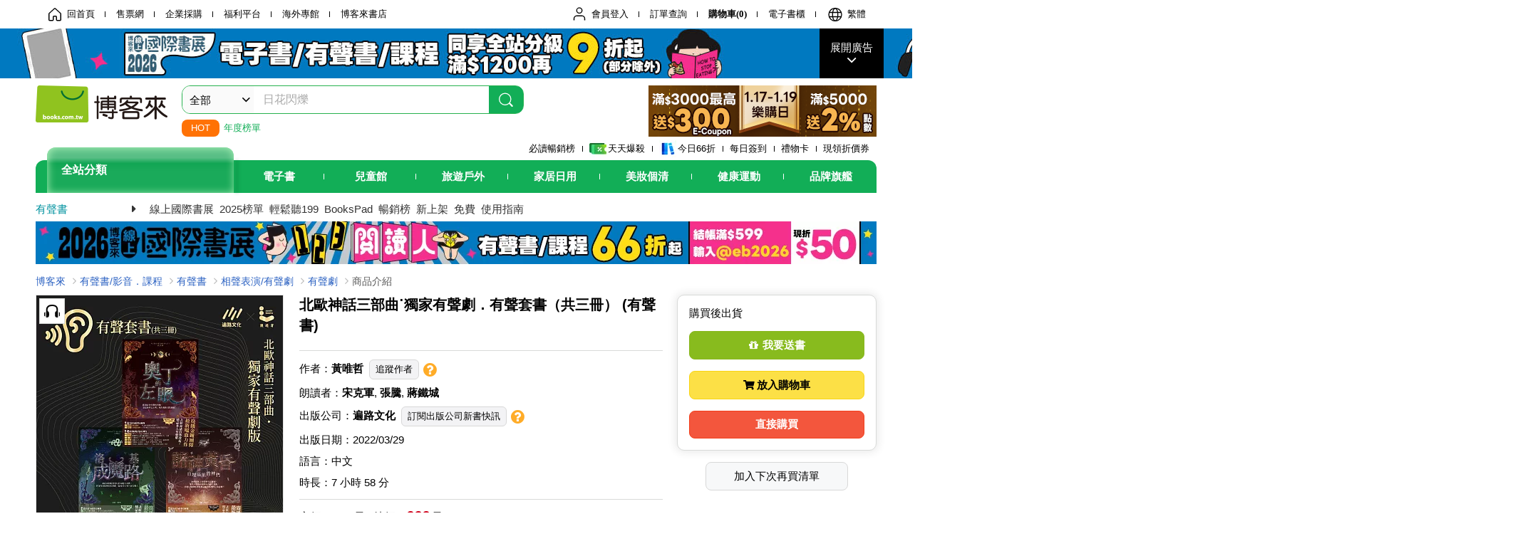

--- FILE ---
content_type: text/html; charset=UTF-8
request_url: https://www.books.com.tw/products/E070001665?loc=P_0055_002
body_size: 24890
content:
<!DOCTYPE html>
<html  lang="zh-TW">
<head>
<meta charset="utf-8">
<title>博客來-北歐神話三部曲˙獨家有聲劇．有聲套書（共三冊） (有聲書)</title>
<meta name="keywords" content="北歐神話三部曲˙獨家有聲劇．有聲套書（共三冊） (有聲書)">
<meta name="description" content="北歐神話三部曲˙獨家有聲劇．有聲套書（共三冊） (有聲書)">
<meta http-equiv="X-UA-Compatible" content="IE=edge">
<meta property="og:site_name" content="博客來"/>
<meta property="og:type" content="product"/>
<meta property="fb:app_id" content="210743125726405" />
<meta property="og:title" content="北歐神話三部曲˙獨家有聲劇．有聲套書（共三冊） (有聲書)"/>
<meta property="og:image" content="https://im2.book.com.tw/image/getImage?i=https://www.books.com.tw/img/E07/000/16/E070001665.jpg&v=625388d0k&w=1146&h=600"/>
<meta property="og:image:width" content="1146">
<meta property="og:image:height" content="600">
<meta property="og:url" content="https://www.books.com.tw/products/E070001665" />
<meta property="og:description" content="北歐神話三部曲˙獨家有聲劇．有聲套書（共三冊） (有聲書)"/>
<meta property="product:price:amount" content="789">
<meta property="product:price:currency" content="TWD"><meta property="product:availability" content="in stock"><meta property="product:retailer_item_id" content="E070001665"><link href="//jci.book.com.tw/css/books/module/css.css" media="all" rel="stylesheet" type="text/css">
<!--<link rel="stylesheet" href="/csss/overlay-n.css?v=593f57ff">-->
<link rel="stylesheet" type="text/css" href="//jci.book.com.tw/css/iconfont/icon_01.css" media="all">
<link rel="canonical" href="https://www.books.com.tw/products/E070001665">
<script>(function(w,d,s,l,i){w[l]=w[l]||[];w[l].push({'gtm.start':new Date().getTime(),event:'gtm.js'});var f=d.getElementsByTagName(s)[0],j=d.createElement(s),dl=l!='dataLayer'?'&l='+l:'';j.async=true;j.src='https://www.googletagmanager.com/gtm.js?id='+i+dl;f.parentNode.insertBefore(j,f);})(window,document,'script','dataLayer','GTM-TBZGS7');</script><script>dataLayer.push({'event':'VirtualPageview','virtualPageURL':'/products/E070001665?bcat=E07&bsub=03'});</script><script>dataLayer.push({"ecommerce":{"detail":{"products":[{"id":"E070001665","name":"\u5317\u6b50\u795e\u8a71\u4e09\u90e8\u66f2\u02d9\u7368\u5bb6\u6709\u8072\u5287\uff0e\u6709\u8072\u5957\u66f8\uff08\u5171\u4e09\u518a\uff09 (\u6709\u8072\u66f8)","price":789,"cat":"E07","sub":"03","brand":"","category":"E07"}]}}});</script><script language="JavaScript" src="//jci.book.com.tw/jss/jquery/jquery-3.7.1.min.js "></script>
<script language="JavaScript" src="//jci.book.com.tw/jss/jquery/plugin/jquery.timers-1.3.js"></script>
<script language="JavaScript" type="text/javascript" src="https://jci.book.com.tw/jss/header/aeil-3.5.0.js"></script>
<script language="JavaScript" type="text/javascript" src="/jss/web/adv_log.js?v=5aefea69"></script>
<script language="JavaScript" type="text/javascript" src="//jci1.book.com.tw/jss/books/jqueryplugin/lazyload/1.9.3/jquery.lazyload.min.js"></script>
<script type="text/javascript" src="https://jci1.book.com.tw/jss/books/lazyload/blazy.min.js"></script>
<script language="JavaScript" type="text/javascript" src="/jss/web/uselazyload.js?v=593f57ff"></script>
<script language="JavaScript" type="text/javascript" src="//jci1.book.com.tw/jss/books/head.min.js"></script>
<!--<link href="//jci.book.com.tw/css/books/module/css.css" media="all" rel="stylesheet" type="text/css">-->
<script language="JavaScript" type="text/javascript" src="/jss/web/switch_page_wide.js?v=615555d7"></script><script language="JavaScript" type="text/javascript" src="/jss/web/switch_sheet.js?v=69411521"></script><script language="JavaScript" type="text/javascript" src="/jss/web/prod_six.js?v=6964a416"></script><script language="JavaScript" type="text/javascript" src="/jss/web/switch_bankevent_wide.js?v=6201d79e"></script><script language="JavaScript" type="text/javascript" src="/jss/web/switch_page.js?v=60cacc17"></script><script language="JavaScript" type="text/javascript" src="/jss/web/ajax_product_show.js?v=695b09b8"></script><script language="JavaScript" type="text/javascript" src="/jss/web/share_to_fb.js?v=618b3b72"></script><script language="JavaScript" type="text/javascript" src="/jss/web/show_more_wide.js?v=615555d7"></script><script language="JavaScript" type="text/javascript" src="/jss/web/ajaxBookReview.js?v=695b09b8"></script><script type="application/ld+json">{"@context":"http:\/\/schema.org\/","@type":"Book","@id":"https:\/\/www.books.com.tw\/products\/E070001665","sku":"https:\/\/www.books.com.tw\/products\/E070001665","url":"https:\/\/www.books.com.tw\/products\/E070001665","name":"\u5317\u6b50\u795e\u8a71\u4e09\u90e8\u66f2\u02d9\u7368\u5bb6\u6709\u8072\u5287\uff0e\u6709\u8072\u5957\u66f8\uff08\u5171\u4e09\u518a\uff09 (\u6709\u8072\u66f8)","image":"https:\/\/im2.book.com.tw\/image\/getImage?i=https:\/\/www.books.com.tw\/img\/E07\/000\/16\/E070001665.jpg&v=625388d0k&w=1146&h=600","datePublished":false,"inLanguage":false,"author":[],"workExample":{"workExample":{"@type":"Book","isbn":"","bookFormat":"http:\/\/schema.org\/Paperback","potentialAction":{"@type":"ReadAction","target":{"@type":"EntryPoint","urlTemplate":"https:\/\/www.books.com.tw\/products\/E070001665","actionPlatform":["http:\/\/schema.org\/DesktopWebPlatform","http:\/\/schema.org\/MobileWebPlatform"]},"expectsAcceptanceOf":{"@type":"Offer","priceCurrency":"TWD","price":789,"availability":"http:\/\/schema.org\/InStock"}}}},"publisher":[{"@type":"Organization","name":""}],"aggregateRating":{"@type":"AggregateRating","ratingValue":5,"reviewCount":1,"bestRating":5,"worstRating":1}}</script></head>
<body >
<div class="u-tool-fixed-element " t="no_var"></div>
<script type="text/javascript" src="https://www.books.com.tw/webs/header_js/pmenu/full/menu_compon.js?v=ebc44c0c969915c2b6944452756684e9"></script>
<script type="text/javascript" src="https://www.books.com.tw/jss/web/adv_log.js?v=5aefea69"></script>
<script type="text/javascript" src="https://jci.book.com.tw/jss/header/header-www.js"></script>
<div class="header-overlay" id="div_language_overlay" style="display:none" onclick="hide_lang_panel();"></div>
<div class="change-language-win" id="div_language_win" style="display:none">
<h3>選擇語言<span class="btn-close" onclick="hide_lang_panel();"><i class="icon-fail"></i></span></h3>
<div>
<ul>
<li id="header_li_change_lang_en" onclick="change_lang('en');"><span class="btn">English</span></li>
<li id="header_li_change_lang_zh_TW" onclick="change_lang('zh_TW');"><span class="btn">繁體中文</span></li>
<li id="header_li_change_lang_zh_CN" onclick="change_lang('zh_CN');"><span class="btn">简体中文</span></li>
</ul>
</div></div><header id="header_full_v2" data-attr="audio" >
<nav class="fix__box clearfix" id="header_id">
<div class="header__box1 clearfix">
<h2 class="hide">:::相關網站</h2>
<div class="website_nav_wrap">
<ul class="website__nav">
<li><a href="https://www.books.com.tw/?loc=tw_website_001"><i class="svg-icon-home"></i>回首頁</a></li>
<li><a href="https://tickets.books.com.tw/index/?loc=tw_website_003">售票網</a></li>
<li><a href="https://group.books.com.tw/?loc=tw_website_004">企業採購</a></li>
<li><a href="https://www.books.com.tw/benefit/?loc=tw_website_005">福利平台</a></li>
<li><a href="https://www.books.com.tw/web/ovs/?loc=tw_website_006">海外專館</a></li>
<li><a href="https://www.books.com.tw/BBS/?loc=tw_website_007">博客來書店</a></li>
</ul>
</div><div class="service_nav_wrap">
<h2 class="hide"><a accesskey="U" href="#accesskey_service_nav" title="上方導覽區塊:會員服務|快速功能" id="accesskey_service_nav">:::會員服務|快速功能</a></h2>
<ul class="service__nav">
<li class="logout li_label_member_login user_login">
<a href="javascript:void(0);" onclick="location.href='https://cart.books.com.tw/member/login?loc=customer_003&url=' + encodeURIComponent(window.location.href);"><i class="svg-icon-user"></i><span class='member_class_cname'>會員登入</span></a>
<div class="user_info_tip_box" style="display:none;">
<div class="member">
<i class="icon-svg-graded-g"></i>
<ul class="record">
<li class='member_class_cname'>黃金會員</li>
</ul>
</div><div class="list_box">
<ul class="list">
<li><a href="https://myaccount.books.com.tw/myaccount/myaccount/index/">前往會員專區</a></li>
<li><a href="https://viewer-ebook.books.com.tw/viewer/index.html?readlist=all&MemberLogout=true">我的電子書櫃</a></li>
<li><a href="https://myaccount.books.com.tw/myaccount/myaccount/getOrder/">訂單查詢</a></li>
<li><a href="https://www.books.com.tw/web/sys_browseitems/">瀏覽記錄</a></li>
<li><a href="https://myaccount.books.com.tw/myaccount/myaccount/nextbuylist/">下次再買</a></li>
<li><a href="https://myaccount.books.com.tw/myaccount/myaccount/getReorder">可訂購時通知</a></li>
</ul>
<ul class="list mycoupons">
<li><a href="https://activity.books.com.tw/memday/">本月獨享</a></li>
<li><a href="https://myaccount.books.com.tw/myaccount/myaccount/getPercentcouponlist?loc=tw_customer_coupon">可用E-Coupon<span class="number" id="my_ecoupon_count">0</span>&nbsp;張</a></li>
<li><a href="https://myaccount.books.com.tw/myaccount/myaccount/getPercentIcouponlist?loc=tw_customer_icoupon">可用單品折價券<span class="number" id="my_icoupon_count">0</span>&nbsp;張</a></li>
<li><a href="https://myaccount.books.com.tw/myaccount/myaccount/getShoppingmoneylist?loc=tw_customer_005">可用購物金<span class="number" id="shopping_cash">0</span>&nbsp;元</a></li>
<li><a href="https://myaccount.books.com.tw/myaccount/myaccount/getOpenpointlist/">可用 OPENPOINT<span id="open_opint_num"><em>0</em></span>&nbsp;點</a></li>
</ul>
<a href="https://cart.books.com.tw/member/logout?loc=customer_004"><button type="button" class="sign_out">登出</button></a>
</div></div></li>
<li><a href="https://myaccount.books.com.tw/myaccount/myaccount/getOrder/?loc=tw_customer_order">訂單查詢</a></li>
<li class="shopping">
<a href="https://db.books.com.tw/shopping/cart_list.php?loc=tw_customer_001">購物車(<span id="shopping_cart_num">0</span>)</a>
</li>
<li><a href="https://viewer-ebook.books.com.tw/viewer/index.html?readlist=all&MemberLogout=true">電子書櫃</a></li>
<li onclick="show_lang_panel();"><a href="javascript:;" class="modalBtn"><i class="svg-icon-globe"></i><span id="header_a_lang_title">繁體</span></a></li>
</ul>
</div></div></nav>
<div class="header_pop" style="background:#4e4e4e">
<span class="bg_left" style="background:#12AE57"></span>
<span class="bg_right" style="background:#12AE57"></span>
<div class="flash_pic" style="background-image:url(https://im1.book.com.tw/image/getImage?i=https://addons.books.com.tw/G/ADbanner/ebooks/n/2026/01/0106_ibe/ibe_1920x70.jpg&v=6968aedck&w=1920&h=70)">
<a class="activity" href="https://activity.books.com.tw/crosscat/show/A00001669418/?loc=topbanner_001" title="" ><span class="hide"></span></a>
<a class="open"  href="javascript:;" title="展開廣告" id="open_top_banner"><span>展開廣告</span><i></i></a>
<input type="hidden" id="tbanner_data" data-skey ="0" data-okey="348345" data-preview ="" data-sec ="8">
</div><div class="flash_pic_pop" style="display:none;">
<a class="close" href="javascript:;" title="關閉廣告" aria-label="關閉廣告" id="close_top_banner"><span>關閉廣告</span><i></i></a>
<a class="activity" href="https://activity.books.com.tw/crosscat/show/A00001669418/?loc=topbanner_001" title="" ><span class="hide"></span>
<img src="https://im2.book.com.tw/image/getImage?i=https://addons.books.com.tw/G/ADbanner/ebooks/n/2026/01/0106_ibe/ibe_1200x655.jpg&v=6968aedbk&w=1200&h=" alt="上稿標題文案">
</a>
</div></div><div class="header_box2 clearfix">
<div class="logo">
<a href="https://www.books.com.tw?loc=tw_logo_001" title="回博客來首頁" aria-label="回博客來首頁">
<img src="https://jci.book.com.tw/css/header/images/books_logo_185x52.png" alt="博客來">
</a>
</div><div class="hot_key_words clearfix">
<strong>HOT</strong>
<a class="item" href="https://www.books.com.tw/web/annual100_cat/06?loc=hot_001">年度榜單</a>
</div><div class="search_box clearfix">
<h2 class="hide"><a title="網站搜尋" id="accesskey_search" href="#accesskey_search">:::網站搜尋</a></h2>
<form action="https://search.books.com.tw/search/query/" name="search" id="search"  method="GET" onsubmit="if(typeof go_search == 'function'){go_search();return false;}">
<input type="hidden" name="fclick" id="search_fclick" value="0" data-fkey="">
<div class="search_wrap">
<div class="select_set" id='select_set'>
<button type="button" class="toggle_btn" data-js="select-collapse"><span id="search_name" >全部</span><i></i></button>
</div><input type="search" class="search_key" accesskey="S" name="key" id="key" value="" message ="請輸入關鍵字" autocomplete="off" placeholder="請輸入關鍵字" >
<input type="hidden" name="cat" id="cat" value ="all">
<input type="hidden" name="qsub" id="qsub" value ="">
<button class="search_btn" type="submit" title="搜尋">
<svg width="24" height="25" viewBox="0 0 24 25" fill="none" xmlns="http://www.w3.org/2000/svg">
<circle cx="10.76" cy="11.26" r="8.11" stroke="#fff" stroke-width="1.3"></circle>
<rect width="2.20667" height="7.13156" rx="1.10334" transform="matrix(0.692391 -0.721523 0.692391 0.721523 15.7273 17.3545)" fill="#fff"></rect>
</svg>
</button>
</div><ul class="search_select_ul search_popup" role="group" data-js="select-options">
<li><a href="javascript:;" cat="all" id="default_search_key">全部</a></li>
<li><a href="javascript:;" cat="BKA" >圖書</a></li>
<li><a href="javascript:;" cat="EBA" >電子書</a></li>
<li><a href="javascript:;" cat="MDB" >有聲書</a></li>
<li><a href="javascript:;" cat="ERT" >訂閱</a></li>
<li><a href="javascript:;" cat="AVA" >影音</a></li>
<li><a href="javascript:;" cat="DPA/qsub/K01" >美妝</a></li>
<li><a href="javascript:;" cat="DPA/qsub/K14" >保健</a></li>
<li><a href="javascript:;" cat="DPA/qsub/K03" >服飾</a></li>
<li><a href="javascript:;" cat="DPA/qsub/K27" >鞋包配件</a></li>
<li><a href="javascript:;" cat="DPA/qsub/K08" >美食</a></li>
<li><a href="javascript:;" cat="DPA/qsub/K07" >家居生活</a></li>
<li><a href="javascript:;" cat="DPA/qsub/K24" >餐廚生活</a></li>
<li><a href="javascript:;" cat="DPA/qsub/K17" >設計文具</a></li>
<li><a href="javascript:;" cat="DPA/qsub/K19" >無印良品</a></li>
<li><a href="javascript:;" cat="DPA/qsub/K20" >星巴克</a></li>
<li><a href="javascript:;" cat="DPA/qsub/K11" >3C</a></li>
<li><a href="javascript:;" cat="DPA/qsub/K12" >家電</a></li>
<li><a href="javascript:;" cat="DPA/qsub/K21" >日用</a></li>
<li><a href="javascript:;" cat="DPA/qsub/K22" >休閒生活</a></li>
<li><a href="javascript:;" cat="DPA/qsub/K23" >婦幼生活</a></li>
<li><a href="javascript:;" cat="DPA/qsub/K25" >電子票證</a></li>
<li><a href="javascript:;" cat="DPA/qsub/K29" >寵物生活</a></li>
<li><a href="javascript:;" cat="DPA/qsub/K28" >票券</a></li>
<li><a href="javascript:;" cat="DPA/qsub/K30" >玲廊滿藝</a></li>
<li><a href="javascript:;" cat="DPA/qsub/K32" >故宮精品</a></li>
<li><a href="javascript:;" cat="DPA/qsub/K33" >電子閱讀器</a></li>
<li><a href="javascript:;" cat="MGA" >雜誌</a></li>
<li><a href="javascript:;" cat="TKA" >售票</a></li>
<li><a href="javascript:;" cat="OVS" >海外專館</a></li>
<!-- <li><a href="javascript:;" cat="FST" >快速到貨</a></li> -->
<li><a href="javascript:;" cat="GFC" >禮物卡</a></li>
</ul>
</form>
<ul id="search_words_ul" class="search_words_ul" style="display:none;"></ul>
</div><div class="figure_img">
<a href="https://www.books.com.tw/activity/marketing/2026/01/gold2026/?loc=diamond_001"><img src="https://im1.book.com.tw/image/getImage?i=https://addons.books.com.tw/G/ADbanner/marketing/2026/01/G/106_320x72_B.png&v=6968bca0k&w=320&h=72" ></a>
</div></div><div class="header_box3 clearfix">
</div><div class="header_box4 clearfix">
<ul class="featured_activity">
<li><a href="https://www.books.com.tw/web/sys_hourstop/home/?loc=key_act_001">
                    必讀暢銷榜      </a></li>
<li><a href="https://www.books.com.tw/happybuy/?loc=key_act_002">
<img src="https://im1.book.com.tw/image/getImage?i=https://addons.books.com.tw/G/ADbanner/marketing/2022/homenew/Discount.png&v=636e293ck&w=24&h=24" alt="天天爆殺">
                    天天爆殺      </a></li>
<li><a href="https://activity.books.com.tw/books66/?loc=key_act_003">
<img src="https://im2.book.com.tw/image/getImage?i=https://addons.books.com.tw/G/ADbanner/marketing/2022/homenew/Books.png&v=636e293ck&w=24&h=24" alt="今日66折">
                    今日66折      </a></li>
<li><a href="https://myaccount.books.com.tw/myaccount/myaccount/memberReadMileage/?loc=key_act_004">
                    每日簽到      </a></li>
<li><a href="https://www.books.com.tw/web/giftcard/?loc=key_act_005">
                    禮物卡      </a></li>
<li><a href="https://activity.books.com.tw/coupondraw/coupon/?loc=key_act_006">
                    現領折價券      </a></li>
</ul>
<nav class="nav_wrap" id='books_nav'>
<div id="home" class="menu_title dropdown ">
<h2 class="title" onclick="Hmenu('compon')">全站分類</h2>
</div><div id='greenbar'>
<div class="menu_bar">
<ul class="menu_bar_ul">
<li class="item" data-key="2165"><a href='javascript:void(0)'>電子書</a></li>
<li class="item" data-key="1"><a href='javascript:void(0)'>兒童館</a></li>
<li class="item" data-key="6"><a href='javascript:void(0)'>旅遊戶外</a></li>
<li class="item" data-key="4"><a href='javascript:void(0)'>家居日用</a></li>
<li class="item" data-key="5"><a href='javascript:void(0)'>美妝個清</a></li>
<li class="item" data-key="3"><a href='javascript:void(0)'>健康運動</a></li>
<li class="item" data-key="1330"><a href='javascript:void(0)'>品牌旗艦</a></li>
</ul>
</div></div></nav>
</div><div class="header_category books_nav" id='home_menu_list'  style="display:none">
<div class="category_bar">
<ul class="category_bar_ul">
<li id='flagship' class="item" data-key="13"><a href="JavaScript:;">旗艦品牌</a>
</li>
<li class="item" data-key="45"><a href="https://www.books.com.tw/web/books/?loc=menu_1_001">中文書</a>
          ．<a href="https://www.books.com.tw/web/china?loc=menu_1_002">簡體</a>
          ．<a href="https://www.books.com.tw/web/fbooks?loc=menu_1_003">外文</a>
</li>
<li class="item" data-key="44"><a href="https://www.books.com.tw/web/ebook?loc=menu_2_001">電子書</a>
          ．<a href="https://www.books.com.tw/web/audioandvideo?loc=menu_2_002">有聲</a>
          ．<a href="https://www.books.com.tw/web/rent?loc=menu_2_003">訂閱</a>
</li>
<li class="item" data-key="46"><a href="https://www.books.com.tw/web/magazine?loc=menu_3_001">雜誌</a>
          ．<a href="https://www.books.com.tw/web/mook?loc=menu_3_002">日文書</a>
</li>
<li class="item" data-key="47"><a href="https://www.books.com.tw/web/cd?loc=menu_4_001">CD</a>
          ．<a href="https://www.books.com.tw/web/dvd?loc=menu_4_002">DVD</a>
          ．<a href="https://www.books.com.tw/web/lp?loc=menu_4_003">黑膠</a>
</li>
<li class="item" data-key="43"><a href="https://www.books.com.tw/web/gallery/?loc=menu_5_001">線上藝廊</a>
</li>
<li class="item" data-key="48"><a href="https://www.books.com.tw/web/stationery?loc=menu_6_001">文具</a>
          ．<a href="https://www.books.com.tw/web/stationery_topm_15?loc=menu_6_002">動漫</a>
</li>
<li class="item" data-key="49"><a href="https://www.books.com.tw/web/clean?loc=menu_7_001">日用品</a>
          ．<a href="https://www.books.com.tw/web/mammybaby?loc=menu_7_002">婦幼玩具</a>
</li>
<li class="item" data-key="50"><a href="https://www.books.com.tw/web/cosmetic?loc=menu_8_001">保養</a>
          ．<a href="https://www.books.com.tw/web/cosmetic_topm_06?loc=menu_8_002">彩妝</a>
          ．<a href="https://www.books.com.tw/web/cosmetic_topm_10?loc=menu_8_003">洗沐</a>
</li>
<li class="item" data-key="51"><a href="https://www.books.com.tw/web/shoes?loc=menu_9_001">鞋包</a>
          ．<a href="https://www.books.com.tw/web/shoes_topm_14?loc=menu_9_002">黃金</a>
          ．<a href="https://www.books.com.tw/web/fashion/?loc=menu_9_003">服飾</a>
</li>
<li class="item" data-key="52"><a href="https://www.books.com.tw/web/3C?loc=menu_10_001">3C</a>
          ．<a href="https://www.books.com.tw/web/3C_topm_26?loc=menu_10_002">手機</a>
          ．<a href="https://www.books.com.tw/web/3C_topm_29?loc=menu_10_003">電玩</a>
</li>
<li class="item" data-key="53"><a href="https://www.books.com.tw/web/fm?loc=menu_11_001">家電</a>
          ．<a href="https://www.books.com.tw/web/fm_topm_13?loc=menu_11_002">視聽</a>
</li>
<li class="item" data-key="54"><a href="https://www.books.com.tw/web/food?loc=menu_12_001">美食</a>
          ．<a href="https://www.books.com.tw/web/food_topm_10?loc=menu_12_002">生鮮</a>
          ．<a href="https://www.books.com.tw/web/health?loc=menu_12_003">保健</a>
</li>
<li class="item" data-key="55"><a href="https://www.books.com.tw/web/design?loc=menu_13_001">家居</a>
          ．<a href="https://www.books.com.tw/web/kitchen?loc=menu_13_002">餐廚</a>
          ．<a href="https://www.books.com.tw/web/petlife?loc=menu_13_003">寵物</a>
</li>
<li class="item" data-key="56"><a href="https://www.books.com.tw/web/outdoors_topm_06?loc=menu_14_001">運動</a>
          ．<a href="https://www.books.com.tw/web/outdoors_topm_07?loc=menu_14_002">戶外</a>
          ．<a href="https://www.books.com.tw/web/outdoors_topm_01?loc=menu_14_003">旅用</a>
</li>
<li class="item" data-key="57"><a href="https://www.books.com.tw/web/giftcard/?loc=menu_15_001">禮券</a>
          ．<a href="https://www.books.com.tw/web/valuecards?loc=menu_15_002">票證</a>
          ．<a href="https://www.books.com.tw/web/ticket?loc=menu_15_003">票券</a>
</li>
</ul>
</div></div><nav class="header_box5 clearfix">
<h3 class="title"><a href="https://www.books.com.tw/web/audiobooks?loc=subject_main_001">有聲書</a><i></i></h3>
<ul class="nav">
<li><a href="https://www.books.com.tw/web/exhibition_audio/?loc=subject_001">線上國際書展</a></li>
<li><a href="https://www.books.com.tw/web/annual100_cat/06?loc=subject_002">2025榜單</a></li>
<li><a href="https://activity.books.com.tw/crosscat/show/A00000074832?loc=subject_003">輕鬆聽199</a></li>
<li><a href="https://www.books.com.tw/web/ereader_topm_01?loc=subject_004">BooksPad</a></li>
<li><a href="https://www.books.com.tw/web/sys_adbtopb/audio?loc=subject_005">暢銷榜</a></li>
<li><a href="https://www.books.com.tw/web/audio_new?loc=subject_006">新上架</a></li>
<li><a href="https://www.books.com.tw/web/audio_free?loc=subject_007">免費</a></li>
<li><a href="https://www.books.com.tw/activity/2021/06/ebooknewer/?loc=subject_008">使用指南</a></li>
</ul>
</nav>
<div class="header_box7 clearfix">
<a href="https://www.books.com.tw/web/exhibition_audio/?loc=mood_001"><img src="https://im1.book.com.tw/image/getImage?i=https://addons.books.com.tw/G/ADbanner/ebooks/n/2026/01/0106_ibe/0106_ibe_1180x60_02.jpg&v=69606347k&w=&h=" ></a>
</div></header>
<script>
  if ($(window).scrollTop() > 150) { 
    $('#header_full_v2 .fix__box').addClass('active');
    $('#header_full_v2 .header_box2').addClass('active');
  }; 
  $(window).scroll(function () {      
    if ($(window).scrollTop() > 150) {        
    $('#header_full_v2 .fix__box').addClass('active');
    $('#header_full_v2 .header_box2').addClass('active');
    } else {        
      $('#header_full_v2 .fix__box').removeClass('active');      
      $('#header_full_v2 .header_box2').removeClass('active');           
    }
  });
</script>
<script language="JavaScript" type="text/javascript" src="/jss/web/picturebox_manager.js?v=641c093e"></script>
<div class="container_12 clearfix">
<div class="grid_12">
<div class="clearfix">
<ul id="breadcrumb-trail" vocab="https://schema.org/" typeof="BreadcrumbList"  class='clearfix'>
<li property='itemListElement' typeof='ListItem'><a property='item' typeof='WebPage' href='https://www.books.com.tw/'>博客來</a><meta property='name' content='博客來'><meta property='position' content='1'></li><li property='itemListElement' typeof='ListItem'><a property='item' typeof='WebPage' href='https://www.books.com.tw/web/audioandvideo/'>有聲書/影音．課程</a><meta property='name' content='有聲書/影音．課程'><meta property='position' content='2'></li><li property='itemListElement' typeof='ListItem'><a property='item' typeof='WebPage' href='https://www.books.com.tw/web/audiobooks/'>有聲書</a><meta property='name' content='有聲書'><meta property='position' content='3'></li><li property='itemListElement' typeof='ListItem'><a property='item' typeof='WebPage' href='https://www.books.com.tw/web/sys_adbtopm/audio/03/'>相聲表演/有聲劇</a><meta property='name' content='相聲表演/有聲劇'><meta property='position' content='4'></li><li property='itemListElement' typeof='ListItem'><a property='item' typeof='WebPage' href='https://www.books.com.tw/web/sys_adbbotm/audio/0304/'>有聲劇</a><meta property='name' content='有聲劇'><meta property='position' content='5'></li><li class='last' property='itemListElement' typeof='ListItem'>商品介紹<meta property='name' content='商品介紹'><meta property='position' content='6'></li></ul>
</div></div></div><div class="container_12 clearfix">
<div class="clearfix">
<div class="grid_9">
<div class="product-item-wrap">
<div class="u-box-container">
<div class="u-box-basis">
<script type="text/javascript" src="//www.books.com.tw/jss/web/img_zoomer.js"></script>
<div class="product-item-img">
<div class="img-wrap cover_img" id="M201106_0_getTakelook_P017c00040002">
<span class="bui-badge-icon">
<i class="badge-01 sign-01" aria-label="有聲書" title="有聲書"></i></span>
<span class="bui-overlay-image"><img name="M202101_031_view_E070001665"  style="display:none">
<script>
                        $("[name='M202101_031_view_E070001665']").each(function() { 
                            loadPicturebox($(this),'E070001665');
                        });  
</script></span><img class="cover M201106_0_getTakelook_P017c00040002_image_wrap" src="https://im2.book.com.tw/image/getImage?i=https://www.books.com.tw/img/E07/000/16/E070001665.jpg&v=625388d0k&w=348&h=348" alt="北歐神話三部曲˙獨家有聲劇．有聲套書（共三冊） (有聲書)"  >
</div></div><script>
$(document).ready(function() {
    var opt_module_id = "M201106_0_getTakelook_P017c00040002";
    var M201106_0_getTakelook_P017c00040002zommer = new img_zoomer(opt_module_id);
});
</script>
<div class="product-item-icon-group">
<ul class="list-icons">
<li class="special"><a href="#P017c00040096" id="" ><div class="icon">主題<br>活動</div></a></li><li><a href="https://appapi-ebook.books.com.tw/V1.7/CMSAPIApp/item/E070001665/trial" id="click_M201105_0_getIconData_P017c00040004" target='_blank'><div class="icon">試聽</div></a></li><li class="count-icon-wrap"><div class="icon" id="reader_M201105_0_getIconData_P017c00040004">收藏<br>試聽</div><div class="count-icon">282<br>人收藏</div></li></ul>
</div><script type="text/javascript">
    $("#click_M201105_0_getIconData_P017c00040004").bind("click", function(){
    var opt_module_id = "M201105_0_getIconData_P017c00040004";//模組編碼參數
    var opt = new Array(3);//參數資料變數
    opt[1] = new Array();
    opt[0] = "setClickQtyAjax";//class name
    opt[1][0] = "E070001665";//item
    opt[2] = "M202101_032_view";//template
    ajax_product_show(opt_module_id,opt);dataLayer.push({'event':'SendEvent', 'eventCategory':'product', 'eventAction':'read-trial', 'eventLabel':'E070001665', 'eventValue':'1', 'eventNonInteraction':0});dataLayer.push({"event":"ebookevent_productpage","event_content":"read-trial","event_content_item":"E070001665","event_content_type":""});});$("#reader_M201105_0_getIconData_P017c00040004").bind("click", function(){
    var opt_module_id = "M201105_0_getIconData_P017c00040004";//模組編碼參數
    var opt = new Array(3);//參數資料變數
    opt[1] = new Array();
    opt[0] = "setEbkReadercollectAjax";//class name
    opt[1][0] = "E070001665";//item
    opt[2] = "M202101_032_view";//template
    ajax_product_show(opt_module_id,opt);dataLayer.push({'event':'SendEvent', 'eventCategory':'product', 'eventAction':'favorite-trial', 'eventLabel':'E070001665', 'eventValue':'1', 'eventNonInteraction':0});dataLayer.push({"event":"ebookevent_productpage","event_content":"favorite-trial","event_content_item":"E070001665","event_content_type":""});});</script>
<!-- <script  type="text/javascript" src="https://code.jquery.com/jquery-migrate-3.4.0.js"></script> -->
<div class="product-module-18--v2">
<div class="product-module-18" id="M201105_0_getGradeButton_P017c00040048">
<em class="ratingValue">5</em><div class="bui-stars star-s" id="boxQuickRate">
<span class="bui-star s10" title="5顆星"></span>
</div><a href="https://www.books.com.tw/booksComment/getCommemt/E070001665" class="btn-link">(1)</a>
</div></div></div><div class="u-box-shrink">
<div class="product-item-title">
<h1 class="product-title">北歐神話三部曲˙獨家有聲劇．有聲套書（共三冊） (有聲書)</h1>
</div><div class="product-module-02"><div class="product-item-info"><ul><li>作者：<a href="//search.books.com.tw/search/query/key/%E9%BB%83%E5%94%AF%E5%93%B2/adv_author/1/">黃唯哲</a><div class="author-trace-box" id="trace_box" style="display:none;">
<span class="arrow"></span>
<div class="pop-trace">
<div class="list-raced" id="edit_traced_area" style="display:none;">
<h4 class="title">已追蹤作者：<strong class="edit">[&nbsp;<a href="" id="editTrace">修改</a>&nbsp;]</strong></h4>
<ul id="list_traced"></ul>
</div><ul class="list-trace u-checkbox"  id="list_trace"></ul>
<div class="trace-btn-wrap">
<a href="javascript:saveTrace();" class="bui-btn-01 btn-01 line color-1" href="#">確定</a>
<a href="javascript:cancelTrace();" class="bui-btn-01 btn-01 line color-1" href="#">取消</a>
</div></div></div>&nbsp;&nbsp;<a id="trace_btn1" class="bui-btn-01 btn-01 line" href="javascript:void(0)"><span class="trace_txt">&nbsp;</span></a><a href="//www.books.com.tw/activity/2015/06/trace/index.html#author" title="新功能介紹" target="_blank"><i class="icon-help-circled"></i></a></li><li>朗讀者：<a href="//search.books.com.tw/search/query/key/%E5%AE%8B%E5%85%8B%E8%BB%8D/">宋克軍</a>, <a href="//search.books.com.tw/search/query/key/%E5%BC%B5%E9%A8%B0/">張騰</a>, <a href="//search.books.com.tw/search/query/key/%E8%94%A3%E9%90%B5%E5%9F%8E/">蔣鐵城</a></li><li>出版公司：<a href="https://www.books.com.tw/web/sys_puballb/books/?pubid=bianliu">遍路文化</a>&nbsp;&nbsp;<a id="trace_btn2" class="bui-btn-01 btn-01 line" href="javascript:void(0)"><span class="trace_txt">&nbsp;</span></a><a href="//www.books.com.tw/activity/2015/06/trace/index.html#publisher" title="新功能介紹" target="_blank"><i class="icon-help-circled"></i></a></li><li>出版日期：2022/03/29</li><li>語言：中文                                            </li><li>時長：7&nbsp小時&nbsp58&nbsp分</li></ul></div></div><div id="M201105_0_getMbkProdInfo_P017c00040016" style="display:none;"></div><script type="text/javascript">
$(function(){
    setFollow('initFollowAjax','黃唯哲:bianliu'); //class name , author : pubid
});
function setFollow(c,ap){
    var opt_module_id = 'M201105_0_getMbkProdInfo_P017c00040016'; //模組編碼參數
    var opt = new Array(3); //參數資料變數
    opt[0] = c; //class name
    opt[1] = new Array(3);
    opt[1][0] = 'E070001665:M201105_0_getMbkProdInfo_P017c00040016:M202101_034_view'; //item : li_id : view
    opt[1][1] = ap; //author : pubid
    opt[1][2] = window.location.href; //url
    opt[2] = 'M202101_034_view' //template
    var M201105_0_getMbkProdInfo_P017c00040016 = new ajax_product_show(opt_module_id,opt);
}
function saveTrace(){
    var author='';
    $('input[name="author"]:checked').each(function(index){
         author += ((index===0)?'':',') + $(this).val();
    });
    setFollow('setFollowAuthorAjax', author);
    $('#trace_box').hide();
}
function cancelTrace(){
    $('#trace_box').hide();
}
 function editTrace(url){
    window.open(url, '_blank');
    $('#trace_box').hide();
}
</script>
<div class="product-module-02">
<div class="product-item-price">
<ul>
<li>定價：<span style="text-decoration: line-through;">1140</span>元&nbsp;&nbsp;&nbsp;特價：<strong>999</strong>元</li><li>特價再<strong>79</strong>折：<strong>789</strong>元</li><li>優惠期限：2026年03月06日止</li>
</ul>
</div></div><div class="product-module-03">
<ul>
<li><i class="smoney"></i>使用購物金最高可抵<strong style="color:red;">100</strong>%&nbsp;<a href="javascript:;" title="詳情" id="a-M201105_0_getShoppingMoney_P017c00040020-0" class="M201105_0_getShoppingMoney_P017c00040020">詳情</a><div id="div-M201105_0_getShoppingMoney_P017c00040020-0" class="M201105_0_getShoppingMoney_P017c00040020" style="display:none;"><div class="shopcash-box" style="display:block;">
<div class="content">
<p class="msg">1點OPENPOINT可兌換1點購物金，1點購物金可抵1元，實際點數依您帳戶為準。</p>
<ul>
<li>如何獲得OPENPOINT點數？如何兌換購物金？<a href="https://www.books.com.tw/activity/openpoint/about/" target="_blank">詳見OPENPOINT說明</a></li>
<li>查詢我的購物金？<a href="https://myaccount.books.com.tw/myaccount/myaccount/getShoppingmoneylist/" target="_blank">登入會員專區</a></li>
</ul>
</div></div></div></li></ul>
</div><script type="text/javascript">
$(document).ready(function(){
    var opt_module_id = "M201105_0_getShoppingMoney_P017c00040020";//模組編碼參數
    var opt = new Array(3);//參數資料變數
    opt[1] = new Array();
    opt[0] = "getShoppingMoneyAjax";//class name
    opt[2] = "M202101_038_view";//template
    opt[1][0] = false;    var M201105_0_getShoppingMoney_P017c00040020 = new ajax_product_show(opt_module_id,opt);
});
</script><div class="product-module-04">
<ul >
<li><em class="title color-6">再折扣</em><a href="https://activity.books.com.tw/crosscat/show/A00001669411/#E251222000000147">1/17-1/19樂購日-鑽石會員結帳滿1200再9折,最高折$888</a></li><li><em class="title color-6">再折扣</em><a href="https://activity.books.com.tw/crosscat/show/A00001669411/#E251222000000147">1/17-1/19樂購日-白金會員結帳滿1200再92折,最高折$888</a></li><li><em class="title color-6">再折扣</em><a href="https://activity.books.com.tw/crosscat/show/A00001669411/#E251222000000147">1/17-1/19樂購日-黃金一般會員結帳滿1200再95折,最高折$888</a></li>
</ul>
</div><div class="product-module-04">
<ul class="prod_li01">
<li class="title08 list last">
<em class="title color color-8">點數回饋</em>
<p><a href="https://activity.books.com.tw/crosscat/show/A00001669411/#E251222000000149">1/17-1/19樂購日滿$5000享2%點數(上限200點</a></p>
</li>
</ul>
</div></div>
</div></div></div><div class="grid_3">
<div id="M201105_0_getProdCartInfo_P017c00040038">
    載入中...
</div><script language="JavaScript" type="text/javascript" src="/jss/web/product_wide.js?v=2021090601"></script>
<script type="text/javascript">
$(document).ready(function() {
    getProdShoppingCartBtn2();
});
function getProdShoppingCartBtn2() {
    var opt_module_id = "M201105_0_getProdCartInfo_P017c00040038";//模組編碼參數
    var opt = new Array(3);//參數資料變數
    opt[1] = new Array();
    opt[0] = "getProdCartInfoAjax";//class name
    opt[1][0] = "E070001665";//item    
    opt[2] = "M202101_039_view"; //template
    opt[3] = "dwAFBmBifnJjdg==";
    var M201105_0_getProdCartInfo_P017c00040038 = new ajax_product_show(opt_module_id,opt);
}
</script>
<div class="product-module-11">
<h4 class="title">有聲書/影音．課程播放軟體</h4>
<p class="info">可支援瀏覽器：Chrome, Safari , Edge <a title="功能介紹" href="https://www.books.com.tw/activity/2021/06/ebooknewer/"><i class="icon-help-circled"></i></a></p>
<div class="apps-wrap">
<a href="https://apps.apple.com/tw/app/id1090804883" class='appStore'><img class="apple" src="//jci.book.com.tw/img/app/app-store.svg" ></a>
<a href="https://play.google.com/store/apps/details?id=tw.com.books.android.ebook" class='googlePlay'><img class="google" src="//jci.book.com.tw/img/app/googleplay_en.svg" ></a>
</div></div><script>
$('.googlePlay').bind('click',function(){    dataLayer.push({"event":"ebookevent_productpage","event_content":"ebookapp","event_content_item":"android","event_content_type":""});
});
$('.appStore').bind('click',function(){    dataLayer.push({"event":"ebookevent_productpage","event_content":"ebookapp","event_content_item":"ios","event_content_type":""});
});
</script><div class="product-item-share">
<ul class="push-list">
<li class="title">分享到</li>
<li><i id="push_facebook" class="svg-logo-fb" title="分享至Facebook"></i></li>
<li><i id="push_line" class="svg-logo-line" title="分享至LINE"></i></li>
<li><i id="push_copy" class="svg-icon-link" title="複製連結" data-tooltip="已複製"></i></li>
<li>
<div class="like-button">
<span>
<iframe scrolling="no" frameborder="0" allowtransparency="true" style="width:85px; height:20px; vertical-align:middle;" src="https://www.facebook.com/plugins/like.php?href=http%3A%2F%2Fwww.books.com.tw%2Fproducts%2FE070001665&amp;send=false&amp;locale=zh_TW&amp;layout=button_count&amp;width=85&amp;show_faces=false&amp;action=like&amp;colorscheme=light&amp;font=arial&amp;height=20"></iframe>
</span>
</div></li>
</ul>
</div><script language="JavaScript">
$(document).ready(function(){
    var fb = new share_to_fb();
})
</script>
</div></div><div class="clearfix">
<div class="grid_12">
<section class="u-mb-32 module-010 clearfix">
<a name="P017c00040117"></a>
<h2 class="u-panel-title title01"><strong>套書內含書籍</strong></h2>
<ul id="M201105_0_getMbkRelationProds_P017c00040117" class="bui-list-group-01 icon clearfix" data-icon="icon-04">
<li><a href="https://www.books.com.tw/products/E070001661" title="奧丁的左眼（北歐神話首部曲．獨家有聲劇） (有聲書)">奧丁的左眼（北歐神話首部曲．獨家有聲劇） (有聲書)</a></li><li><a href="https://www.books.com.tw/products/E070001662" title="洛基成魔路（北歐神話二部曲．獨家有聲劇） (有聲書)">洛基成魔路（北歐神話二部曲．獨家有聲劇） (有聲書)</a></li><li><a href="https://www.books.com.tw/products/E070001663" title="諸神黃昏：自埋惡果的神們（北歐神話最終回．獨家有聲劇） (有聲書)">諸神黃昏：自埋惡果的神們（北歐神話最終回．獨家有聲劇） (有聲書)</a></li>
</ul>
</section>
<section class="utils u-mb-32 module-002 clearfix">
<div id="br_caquj7js"></div><script>var i=location.pathname.replace(/\/products\//gi,"");var v=Math.floor(Math.random()*Math.floor(2));$("#br_caquj7js").load("//www.books.com.tw/br/ra/br_caquj7js?i="+i+"&v="+v);</script></section><section id="M201101_0_getPordSixArea_P017c00040281" class="utils u-mb-32 module-086 clearfix">
</section>
<script>
$(document).ready(function(){
    getProdSixArea();
});
function getProdSixArea(){
    var opt_module_id = "M201101_0_getPordSixArea_P017c00040281";//模組編碼參數
    var opt = new Array(3);//參數資料變數
    opt[1] = new Array();
    opt[0] = "getProdSixAjax";//class name
    opt[1][0] = "E07";
    opt[1][1] = "262";
    opt[1][2] = "262";
    opt[1][3] = "P";
    opt[1][4] = "M201101_0_getPordSixArea_P017c00040281";
    opt[1][5] = "684";
    opt[2] = "M202501_007_view"//template
    var M201101_0_getPordSixArea_P017c00040281 = new ajax_page_rn(opt_module_id,opt);
}
</script><div class="u-mb-32 module-085 img-1180-60 clearfix">
<div class="u-carousel">
<button class="carousel-prev arrow" aria-label="Previous" type="button" style="">Previous</button>
<button class="carousel-next arrow" aria-label="Next" type="button" style="">Next</button>
<ul class="carousel-dots"><li></li>
<li></li>
<li></li>
<li></li>
<li></li>
<li></li>
<li></li>
<li></li>
<li></li>
<li></li>
<li></li>
<li></li>
</ul>
<div class="carousel-inner">
<div class="item"><a href="https://activity.books.com.tw/crosscat/show/A00000076088" onclick="mm145_throwTrackInfo();"><img src="https://im1.book.com.tw/image/getImage?i=https://addons.books.com.tw/G/ADbanner/lifestyle/C/2025/12/tableware_118060.jpg&w=1180&h=60" ></a></div>
<div class="item"><a href="https://activity.books.com.tw/crosscat/show/A00001793859/" onclick="mm145_throwTrackInfo();"><img src="https://im1.book.com.tw/image/getImage?i=https://addons.books.com.tw/G/ADbanner/lifestyle/M/2026/01/souvenir_1180x60.jpg&w=1180&h=60" ></a></div>
<div class="item"><a href="https://www.books.com.tw/web/exhibition" onclick="mm145_throwTrackInfo();"><img src="https://im1.book.com.tw/image/getImage?i=https://addons.books.com.tw/G/ADbanner/2026/01/inbok_line_novel_1180x60.jpg&w=1180&h=60" ></a></div>
<div class="item"><a href="https://activity.books.com.tw/crosscat/show/A00000115437" onclick="mm145_throwTrackInfo();"><img src="https://im1.book.com.tw/image/getImage?i=https://addons.books.com.tw/G/ADbanner/fashion/clothes/2026/01/GDD_books1180x60_0.jpg&w=1180&h=60" ></a></div>
<div class="item"><a href="https://activity.books.com.tw/crosscat/show/A00001793869" onclick="mm145_throwTrackInfo();"><img src="https://im1.book.com.tw/image/getImage?i=https://addons.books.com.tw/G/ADbanner/2025/12/travelJanpan/118060.jpg&w=1180&h=60" ></a></div>
<div class="item"><a href="https://activity.books.com.tw/crosscat/show/A00001805511" onclick="mm145_throwTrackInfo();"><img src="https://im1.book.com.tw/image/getImage?i=https://addons.books.com.tw/G/ADbanner/lifestyle/M/2026/01/longholiday_1180x60.jpg&w=1180&h=60" ></a></div>
<div class="item"><a href="https://activity.books.com.tw/crosscat/show/A00001852501/" onclick="mm145_throwTrackInfo();"><img src="https://im1.book.com.tw/image/getImage?i=https://addons.books.com.tw/G/ADbanner/2026/01/dreamcomeTrue/118060.png&w=1180&h=60" ></a></div>
<div class="item"><a href="https://www.books.com.tw/activity/2026/01/comics/" onclick="mm145_throwTrackInfo();"><img src="https://im1.book.com.tw/image/getImage?i=https://addons.books.com.tw/G/ADbanner/2026/01/comic2026_1180x60.jpg&w=1180&h=60" ></a></div>
<div class="item"><a href="https://activity.books.com.tw/crosscat/show/A00000075411" onclick="mm145_throwTrackInfo();"><img src="https://im1.book.com.tw/image/getImage?i=https://addons.books.com.tw/G/ADbanner/marketing/2026/01/ticket/yearend/12_1180x60.png&w=1180&h=60" ></a></div>
<div class="item"><a href="https://activity.books.com.tw/crosscat/show/A00001669417" onclick="mm145_throwTrackInfo();"><img src="https://im1.book.com.tw/image/getImage?i=https://addons.books.com.tw/G/ADbanner/fashion/w/2026/01/ny_118060.jpg&w=1180&h=60" ></a></div>
<div class="item"><a href="https://www.books.com.tw/activity/marketing/2026/01/gold2026/" onclick="mm145_throwTrackInfo();"><img src="https://im1.book.com.tw/image/getImage?i=https://addons.books.com.tw/G/ADbanner/marketing/2026/01/G/29_1180x60.jpg&w=1180&h=60" ></a></div>
<div class="item"><a href="https://activity.books.com.tw/annualreading/bookreview/review" onclick="mm145_throwTrackInfo();"><img src="https://im1.book.com.tw/image/getImage?i=https://addons.books.com.tw/G/ADbanner/2025/12/2025report/banner/1180x60.jpg&w=1180&h=60" ></a></div>
</div></div></div><script>
  var currentIndex = 0; // 目前顯示的項目索引
  // 追蹤碼
  function mm145_throwTrackInfo() {
      var base_url = 'https://mercury.books.com.tw/logs/ext/wp/_bt.gif?sys=www&f=ps&env=0&d=pc&sec-a-id=act&sec-b-id=banner&items=E070001665&pt=yPJBdQXq0m2HJ11WzAJBqw7H4UMBhYpjvM55&e=click&elm=click_link&pos='+(currentIndex+1);
      $("<img/>").attr({"src": base_url, "referrerpolicy": "unsafe-url"});
  }
  const initCarousel = (carouselRoot) => {
    const prevButton = carouselRoot.querySelector('.carousel-prev');
    const nextButton = carouselRoot.querySelector('.carousel-next');
    const dotsContainer = carouselRoot.querySelector('.carousel-dots');
    const items = carouselRoot.querySelectorAll('.item');
    const totalItems = items.length;
    if (totalItems <= 1) {
      prevButton.classList.add('hidden');
      nextButton.classList.add('hidden');
      if (dotsContainer) {
        dotsContainer.classList.add('hidden');
      }
      items[currentIndex].classList.add('active');
      return;
    }
    const dots = carouselRoot.querySelectorAll('.carousel-dots li');
    const updateCarousel = () => {
      items.forEach(item => item.classList.remove('active'));
      dots.forEach(dot => dot.classList.remove('active'));
      items[currentIndex].classList.add('active');
      dots[currentIndex].classList.add('active');
    };
    nextButton.addEventListener('click', () => {
      currentIndex = (currentIndex + 1) % totalItems;
      updateCarousel();
    });
    prevButton.addEventListener('click', () => {
      currentIndex = (currentIndex - 1 + totalItems) % totalItems;
      updateCarousel();
    });
    dotsContainer.addEventListener('click', (e) => {
      if (e.target.tagName === 'LI') {
        const dotIndex = Array.from(dots).indexOf(e.target);
        if (dotIndex !== -1) {
          currentIndex = dotIndex;
          updateCarousel();
        }
      }
    });
    updateCarousel();
  };
  document.addEventListener('DOMContentLoaded', () => {
    const allCarousels = document.querySelectorAll('.module-085 .u-carousel');
    allCarousels.forEach(carousel => {
      initCarousel(carousel);
    });
  });
</script>
<section class="utils u-mb-32 module-033 clearfix" id="ext_M201105_0_showBankEvents_P017c00040149">
<div class="content-wrap">
<div class="u-carousel">
<div class="carousel-inner">
<div class="carousel-flex" data-view="0">
<div class="u-container img-262x100">
<ul class="u-item-grid-list item-4">
<li class="item">
<a href="https://activity.books.com.tw/crosscat/show/A00000236768/" target="_blank">
<img src="https://im2.book.com.tw/image/getImage?i=https://addons.books.com.tw/G/ADbanner/marketing/2026/01/bank/262x100_2601_uni.png&v=6954f291k&w=270&h=" >
</a>
</li><li class="item">
<a href="https://www.books.com.tw/web/bank_detail/taishin/?v=1" target="_blank">
<img src="https://im2.book.com.tw/image/getImage?i=https://addons.books.com.tw/G/ADbanner/marketing/2026/01/bank/262x100_2601_TS.png&v=6954fa75k&w=270&h=" >
</a>
</li><li class="item">
<a href="https://www.books.com.tw/web/bank_detail/dbs/?v=1" target="_blank">
<img src="https://im2.book.com.tw/image/getImage?i=https://addons.books.com.tw/G/ADbanner/marketing/2026/01/bank/262x100_2601_DBS.png&v=6954fa52k&w=270&h=" >
</a>
</li><li class="item">
<a href="https://activity.books.com.tw/crosscat/show/A00000066295/" target="_blank">
<img src="https://im1.book.com.tw/image/getImage?i=https://addons.books.com.tw/G/ADbanner/marketing/2026/01/bank/262x100_2601_EZ.png&v=6954f4a4k&w=270&h=" >
</a>
</li></ul>
</div></div></div></div></div></section>
</div></div><div class="clearfix">
<div class="grid_9">
<section class="u-mb-32 module-021 clearfix">
<a name="IntroP017c00040073"></a>
<h2 class="u-panel-title title01"><strong>內容簡介</strong></h2>
<div class="u-collapse">
<div class="u-free-content">
<figure class="image image_resized"><img style="box-sizing: border-box; border-style: none; max-width: 100%;" src="https://ontheroad.today/storage/images/audiobooks/0aq0jb7IQnYqiYCBLGWcSzzLgUpGmq7bbz2bjkyY.jpeg"  /></figure><br>
<figure class="image image_resized"><img style="box-sizing: border-box; border-style: none; max-width: 100%;" src="https://ontheroad.today/storage/images/audiobooks/zED7PCs0jlmpIHw5S5oZA32E3qnWXukZjF1Sct7L.jpeg" ></figure><br>
<figure class="image image_resized"><img style="box-sizing: border-box; border-style: none; max-width: 100%;" src="https://ontheroad.today/storage/images/audiobooks/WMDGZC0ECFNTenxwPTN0dZfAjh3GkMkPfc7svxm1.jpeg" ></figure><br>
<figure class="image image_resized"><img style="box-sizing: border-box; border-style: none; max-width: 100%;" src="https://ontheroad.today/storage/images/audiobooks/ZJiipBpJYEvIwHnn7rUYT3EiUUqimGRmEAstEgRV.jpeg" ></figure><br>
<figure class="image image_resized"><img style="box-sizing: border-box; border-style: none; max-width: 100%;" src="https://ontheroad.today/storage/images/audiobooks/5w5HSxOSLoImPhuaJBsm5W0AkMVEuG6fRLFhRDYu.jpeg" ></figure><br>
<figure class="image image_resized"><img style="box-sizing: border-box; border-style: none; max-width: 100%;" src="https://ontheroad.today/storage/images/audiobooks/qAkWvMERZ3b0uUfogEzrajgiq5rK9lQ4jJwaGYQ5.jpeg" ></figure>
</div></div></section>
<section class="u-mb-32 module-021 clearfix">
<a name="IntroP017c00040073"></a>
<h2 class="u-panel-title title01"><strong>作者介紹</strong></h2>
<div class="u-collapse">
<div class="u-free-content">
<b>編劇簡介／</b><br>
<br>
<b>黃唯哲</b><br>
<br>
90後，電影系畢業，曾於商業電視台擔任戲劇研究員，分析各國影視潮流與題材趨勢，後於影視公司擔任企劃兼編劇，負責戲劇企劃、劇本審核、題材開發等，現為自由創作者。<br>
<br>
重點小說作品有BenQ 華文電影首獎小說《河童之肉》、鏡文學長篇小說《危險情節》、《餓夢大饕客》。影視作品有華視《蘇爺爺的肖像畫》、公視《靈佔》等，並曾以劇本《雄三》獲選第九屆「台灣華文原創故事編劇駐市計畫」。<br>
<br>
<br>
<b>聲音導演簡介／</b><br>
<br>
<b>陳睿</b><br>
交通大學管理科學學士、美國佛賽大學遊戲設計碩士。曾任美商動視暴雪台灣分公司聲音導演、專案副理，現為牛灣娛樂創辦人暨主理人。<br>
獲獎經歷：<br>
第56屆廣播金鐘獎˙廣播劇獎、音效獎（得獎作品：《24小時偵探》）<br>
巴哈姆特 2021 ACG 創作大賽遊戲組˙最佳創意獎（得獎作品：《書記官》）<br>
<br>
主持Podcast《遊戲五告站》<br>
<br>
<br>
<b>關於牛灣娛樂有限公司</b><br>
聲音是生活中時常接觸，卻又容易遭到忽略的感官體驗，而牛灣在聲音創作方面嘗試不同的方式詮釋各式各樣的作品，再從這些大膽的實驗中汲取經驗並將之淬鍊成聽覺饗宴，讓聽眾能透過細膩的語調變化、多樣的背景聲效、以及豐沛的樂句搭配讓聽眾更有身歷其境的感受並勾勒出自己的想像空間。<br>
<br>
<br>
<b>聲音演員簡介／</b>（以下依照筆畫順序排列）<br>
<b>丘梅君</b><br>
擔任角色：希芙、海拉、大姊/烏爾德、巴德爾妻、約瑟芬妻等<br>
代表作品：<br>
《火影忍者》：春野櫻、綱手、李洛克<br>
《小紅豆》：野山紅玉（華視版）<br>
《刀劍神域》：亞絲娜<br>
《飛天小女警》：毛毛<br>
<br>
<b>宋克軍</b><br>
擔任角色：奧丁等人<br>
有聲作品： 《航海王》：索隆、布魯克<br>
《咒術迴戰》：兩面宿儺<br>
《暗黑破壞神 3》：狩魔獵人<br>
《魔獸世界》：索爾<br>
<br>
<b>宋昱璁</b><br>
擔任角色：雅爾哈康、密米爾、烏鴉胡金<br>
動畫/戲劇作品 《進擊的巨人》：艾連˙葉卡<br>
《咒術迴戰》：伏黑惠 《<br>
蠟筆小新》：佐藤正男<br>
《JoJo的奇妙冒險：黃金之風》：喬魯諾˙喬巴<br>
<br>
<b>林美秀</b><br>
擔任角色：愛神/芙蕾雅、詩寇蒂、女巨人/葛德、古爾薇格等<br>
代表作品：<br>
《我們這一家》：花橘子、水島太太、藤野<br>
《烏龍派出所》：秋本麗子<br>
《探險活寶》：泡泡糖公主<br>
《粉紅豬小妹》：佩佩<br>
<br>
<b>林谷珍</b><br>
擔任角色：海姆達爾、巨人工匠、沉默之神/維達、黑侏儒/莫斯格拉等<br>
代表作品：<br>
《辛普森家庭》：荷熊、老莫<br>
《暗黑破壞神3》：男野蠻人<br>
《星海爭霸2》：阿巴瑟<br>
《鬥陣特攻》：死神<br>
<br>
<b>何志威</b><br>
擔任角色：侏儒兄弟、史基尼爾等<br>
有聲作品：<br>
《火影忍者疾風傳》：宇智波鼬、犬塚牙<br>
《食戟之靈》：幸平創真<br>
《一拳超人》：埼玉<br>
《鬼滅之刃》：上弦之叄猗窩座<br>
<br>
<b>陳彥鈞</b><br>
擔任角色：索爾、巨人、巴德爾等<br>
國立臺北藝術大學劇場藝術研究所表演組<br>
有聲作品： 《鬼滅之刃》：富岡義勇、嘴平伊之助 《七龍珠超》：達爾、破壞神比魯斯 《新版獵人》：雷歐力、蟻王梅露艾姆 《屍戰朝鮮》：世子李蒼<br>
Podcast ：好好說話好不好主持人<br>
<br>
<b>夏治世</b><br>
擔任角色：華納神族領袖/尼爾德、狼/芬尼爾等<br>
代表作品： <br>
眾多迪士尼動畫電影<br>
《南方四賤客》：包不了、金寶<br>
《探險活寶》：冰霸王<br>
《星海爭霸》：雷諾<br>
《鬥陣特攻》：麥卡利<br>
<br>
<b>張騰</b><br>
擔任角色：旁白<br>
有聲作品：<br>
《冰雪奇緣》：阿克<br>
《我的英雄學院》：上鳴電氣、常闇踏陰<br>
《JoJo的奇妙冒險：黃金之風》： 迪亞波羅<br>
《工作細胞》：白血球<br>
《魯邦三世》：次元大介<br>
<br>
<b>梁興昌</b><br>
擔任角色：戰神/提爾等<br>
代表作品：<br>
《布布恰恰》：恰恰<br>
《烏龍派出所》：大原大次郎<br>
《咒術迴戰》：熊貓、七海建人<br>
《暗黑破壞神3》：男聖教軍<br>
<br>
<b>符爽</b><br>
擔任角色：海神/伊吉爾、巨人/希米爾等<br>
代表作品<br>
《忍者哈特利》：獅子丸<br>
《航海王》：騙人布、佛朗基<br>
《海綿寶寶》：派大星<br>
《獵人（舊版）》：西索<br>
<br>
<br>
<b>葉于嘉</b><br>
擔任角色：芙麗嘉、女武神等<br>
有聲作品： 《鬥陣特攻》：碧姬<br>
《魔導少年》：艾爾莎·史卡雷特<br>
《霹靂英雄戰紀之蝶龍之亂》：風采鈴<br>
《妖果小學-水果奶奶的大秘密》：庫倫<br>
<br>
<b>賈文安</b><br>
擔任角色：豐饒之神/弗雷、約瑟芬、赫爾默德等<br>
Podcast《好好說話好不好》主持人<br>
代表作品<br>
《鬼滅之刃》：累<br>
《福音戰士新劇場版》：渚薰<br>
《戀與製作人》：白起<br>
《鬥陣特攻》：路西歐<br>
<br>
<b>趙樺</b><br>
擔任角色：說話石、海格麗、烏鴉慕靈等<br>
有聲作品： 《彩虹小馬》：珍奇、碧琪、穗龍 《汪汪隊立大功》：小礫 《中二病也想談戀愛》：凸守早苗 《暗黑破壞神 3》：女死靈法師 《死亡筆記本電影版》：彌海沙<br>
2018年全國學生圖畫書創作獎翻頁電子書<br>
<br>
<b>蔣鐵城</b><br>
擔任角色：洛基<br>
代表作品：<br>
《惡魔奶爸》：男鹿辰已<br>
《進擊的巨人》：貝爾托特<br>
《鬼滅之刃》：煉獄杏壽郎<br>
《福音戰士新劇場版》：碇真嗣<br>
<br>
<br>
<b>音效團隊簡介／</b><br>
<br>
<b>施嘯天（首席混音師）</b><br>
<br>
華語音樂圈最受矚目混音比賽：第一屆金耳朵混音大賽－最佳混音得主<br>
<br>
任職於擎天信使錄音室19年，產製多首流行音樂、影集、遊戲配音、音效，擁有豐富音樂、配音、影像、廣告聲效錄音、混音製作經驗和作品，現職為專業顧門口、錄音師、混音師、配音指導、音效設計師<br>
<br>
製作作品：《魔獸世界》、《暗黑破壞神3》、《星海爭霸2》、《爐石戰記》、《鬥陣特攻》、《白貓》、《黑色沙漠》、《巫師之昆特牌》……<br>
<br>
合作藝人：台語金曲歌后曹雅雯、黃鐙輝、李翊君、荒山亮、王少偉、浩角翔起、郭忠佑、郭婷筠等人<br>
<br>
<b>江信逸（資深錄音師）</b><br>
<br>
任職於擎天信使錄音室，擁有7年經驗的資深錄音師；負責音樂音效設計、流行歌曲製作、遊戲配音製作、影像聲音製作等。<br>
<br>
製作作品：《傳說對決》、《黑色沙漠》、《暗黑破壞神3》、《星海爭霸2》、 《爐石戰記》、 《鬥陣特攻》、《白貓》、《巫師》……<br>
 
</div></div></section>
<section class="u-mb-32 module-021 clearfix">
<a name="IntroP017c00040073"></a>
<h2 class="u-panel-title title01"><strong>序</strong></h2>
<div class="u-collapse active" id="value_M201105_0_getProdTextInfo_P017c00040073">
<div class="u-free-content">
<br>
<b>北歐神話有聲劇˙編劇的創作理念</b><br>
<br>
<br>
<br>
撰文者：黃唯哲<br>
<br>
漫威電影盛行十多年，在影視軟文化的推波助瀾中，如今看似人人對北歐神話的索爾、洛基都略知一二，但在影視操作下，電影中的北歐設定，與歷史碎片中的神話並非全然符合，就拿洛基來說，各位可否知道他非奧丁之子，甚至沒半點血緣關係呢？<br>
<br>
繼「反烏托邦三部曲」有聲劇後，筆者承蒙遍路文化再度應邀，撰寫以北歐神話為基底的有聲劇，卻面臨截然不同的挑戰。「反烏托邦系列」有其固定的文本參照，若要轉化為有聲劇，說簡單點，只需專注於小說的精煉濃縮與適聽性。<br>
<br>
神話則不僅是如此。<br>
<br>
絕大部分的神話，在時間長流中經過多次編造、竄改，常常自帶矛盾性，且人物關係複雜、稱呼不統一，更不具有系統的線性敘事。今日我們知曉的神話，皆是碎片化的事蹟與描述。<br>
<br>
因此，在轉化為以聲音表現為主的有聲劇時，便須抽取精粹、略微更動情節，並避免過度穿鑿附會，使故事能線性呈現，適宜聆聽，且還要能獨立成章。「北歐三部曲」這套有聲劇，就是在這樣的考量下產出，先以主神奧丁開場，講述其預知諸神黃昏的過程，後呈現惡作劇之神洛基為何成魔，埋下末日的種子，最終結束於眾神世界的毀敗。<br>
<br>
北歐神話誕生於兩千多年前的極地世界，希望諸位能藉由眾神的故事，浸淫於古人的奇幻想像、獨特的世界觀，以及其對人性和命運的領悟，淬鍊出古老智慧中的愛和慈悲。
</div></div><div class="u-more right line" id="btn_value_M201105_0_getProdTextInfo_P017c00040073"><a href="javascript:void(0);" class="more_on_off" data-status="on">看更多<i class="icon-angle-down"></i></a></div>
</section>
<script type="text/javascript">
$(function() {
            if ($('#value2_M201105_0_getProdTextInfo_P017c00040073').height() < 295) {
            $('#value2_M201105_0_getProdTextInfo_P017c00040073').removeClass();
            $('#btn_value2_M201105_0_getProdTextInfo_P017c00040073').hide();
        }
        if ($('#index_M201105_0_getProdTextInfo_P017c00040073').height() < 295) {
            $('#index_M201105_0_getProdTextInfo_P017c00040073').removeClass();
            $('#btn_index_M201105_0_getProdTextInfo_P017c00040073').hide();
        }
        if ($('#value_M201105_0_getProdTextInfo_P017c00040073').height() < 295) {
            $('#value_M201105_0_getProdTextInfo_P017c00040073').removeClass();
            $('#btn_value_M201105_0_getProdTextInfo_P017c00040073').hide();
        }
    $(".more_on_off").click(function(){
        var status = $(this).attr('data-status');
        if (status === 'on') {
            $(this).html("收回<i class=\"icon-angle-up\"></i>").attr('data-status', 'off').parent('.u-more').prev('.u-collapse').removeClass('active');
        } else if (status === 'off') {
            $(this).html("看更多<i class=\"icon-angle-down\">").attr('data-status', 'on').parent('.u-more').prev('.u-collapse').addClass('active');
        }
    });
});
</script>
<section class="u-mb-32 module-024 clearfix">
<a name="P017c00040081"></a>
<h2 class="u-panel-title title01"><strong>詳細資料</strong></h2>
<div class="container">
<ul class="list">
<li>規格：普通級                                         </li><li>出版地：台灣                                            </li><li>檔案格式：音檔 (MP3)</li><li>是否有附加檔案：無</li>
</ul>
<ul class="list">
<li>本書分類：<a href='https://www.books.com.tw/web/sys_adbtopm/audio/03/'>相聲表演/有聲劇</a> &gt; <a href='https://www.books.com.tw/web/sys_adbbotm/audio/0304/'>有聲劇</a></li>
</ul>
</div></section>
<section class="u-mb-32 module-025 clearfix">
<a name="P017c00040083"></a>
<h2 class="u-panel-title title01"><strong>書籍延伸內容</strong></h2>
<div class="u-box-container">
<div class="u-box-basis"><strong class="title">有聲書國際書展</strong></div>
<div class="u-box-shrink"><p class="text"><center><a href="https://activity.books.com.tw/crosscat/show/A00001669418"><img src="//im1.book.com.tw/image/getImage?i=https://addons.books.com.tw/G/ADbanner/ebooks/n/2026/01/0106_ibe/0106_ibe_1968x1000_04.jpg&v=695f28d4"></a></center></p></div>
</div><div class="u-box-container">
<div class="u-box-basis"><strong class="title">有聲劇ＢＶ</strong></div>
<div class="u-box-shrink"><p class="text"><iframe width="560" height="315" src="https://www.youtube.com/embed/wB5Wfn-VPU4" title="YouTube video player" frameborder="0" allow="accelerometer; autoplay; clipboard-write; encrypted-media; gyroscope; picture-in-picture" allowfullscreen></iframe><br>
影片提供：遍路文化</p></div>
</div></section>
<div class="u-overlay"></div>
<div class="u-pop-win pop-evaluate-dialog type-01" id="popViewModal">
<div class="u-pop-ctn">
<div class="scroll-wrap">
<div class="content">
<div class="main-img-box"></div>
<div class="description text-center"><p><b></b></p></div>
<div class="btn-group row-center"><button type="button" class="bui-btn-05 btn-01 line color-03 btnPrimary">確認</button></div>
</div></div></div></div><div class="u-pop-win pop-evaluate-dialog type-03" id="popStarPointModal">
<div class="u-pop-ctn">
<div class="scroll-wrap">
<div class="content">
<div class="description text-left">
<p><b></b></p>
<div class="rating-box is-rate">
<fieldset class="rating">
<input type="radio" id="popstar10" class="rating" name="rating" value="5"><label class="full" for="popstar10" title="5 Stars"></label><input type="radio" id="popstar9" class="rating" name="rating" value="4.5"><label class="half" for="popstar9" title="4.5 Stars"></label><input type="radio" id="popstar8" class="rating" name="rating" value="4"><label class="full" for="popstar8" title="4 Stars"></label><input type="radio" id="popstar7" class="rating" name="rating" value="3.5"><label class="half" for="popstar7" title="3.5 Stars"></label><input type="radio" id="popstar6" class="rating" name="rating" value="3"><label class="full" for="popstar6" title="3 Stars"></label><input type="radio" id="popstar5" class="rating" name="rating" value="2.5"><label class="half" for="popstar5" title="2.5 Stars"></label><input type="radio" id="popstar4" class="rating" name="rating" value="2"><label class="full" for="popstar4" title="2 Stars"></label><input type="radio" id="popstar3" class="rating" name="rating" value="1.5"><label class="half" for="popstar3" title="1.5 Stars"></label><input type="radio" id="popstar2" class="rating" name="rating" value="1"><label class="full" for="popstar2" title="1 Stars"></label><input type="radio" id="popstar1" class="rating" name="rating" value="0.5"><label class="half" for="popstar1" title="0.5 Stars"></label></fieldset>
</div></div><div class="btn-group row-right">
<button type="button" class="bui-btn-05 btn-01 line color-01 btnCancel">取消</button>
<button type="button" class="bui-btn-05 btn-01 line color-03 btnPrimary">送出</button>
</div></div></div></div></div><section class="u-mb-32 module-063 clearfix">
<a name="comment"></a>
<h2 class="u-panel-title title01"><strong>會員評價</strong></h2>
<header class="product-ratings-header">
<section class="module-062 type-02">
<div class="data-analysis">
<div class="average">5</div>
<div class="data">
<ul class="rating-overview">
<li>
<div aria-label="評等為 5，最高 5" class="bui-stars star-s">
<span class="bui-star s10" title="5顆星"></span>
</div></li>
</ul>
</div><div class="sum">1人評分</div>
<span class="divide">|</span>
<div class="sum">1則書評</div>
<span class="divide">|</span>
<div class="link"><a href="https://www.books.com.tw/booksComment/getCommemt/E070001665" target="_blank">看本書所有評價</a></div>
</div><div class="publish-area" data-type="create">
<div class="row-between" id="boxStarPoint">
<div>立即評分</div>
<div class="rating-box">
<fieldset class="rating">
<input type="radio" id="star10" class="star_rating" name="star_rating" value="5"><label class="full" for="star10" title="5 Stars"></label><input type="radio" id="star9" class="star_rating" name="star_rating" value="4.5"><label class="half" for="star9" title="4.5 Stars"></label><input type="radio" id="star8" class="star_rating" name="star_rating" value="4"><label class="full" for="star8" title="4 Stars"></label><input type="radio" id="star7" class="star_rating" name="star_rating" value="3.5"><label class="half" for="star7" title="3.5 Stars"></label><input type="radio" id="star6" class="star_rating" name="star_rating" value="3"><label class="full" for="star6" title="3 Stars"></label><input type="radio" id="star5" class="star_rating" name="star_rating" value="2.5"><label class="half" for="star5" title="2.5 Stars"></label><input type="radio" id="star4" class="star_rating" name="star_rating" value="2"><label class="full" for="star4" title="2 Stars"></label><input type="radio" id="star3" class="star_rating" name="star_rating" value="1.5"><label class="half" for="star3" title="1.5 Stars"></label><input type="radio" id="star2" class="star_rating" name="star_rating" value="1"><label class="full" for="star2" title="1 Stars"></label><input type="radio" id="star1" class="star_rating" name="star_rating" value="0.5"><label class="half" for="star1" title="0.5 Stars"></label></fieldset>
</div></div><div class="footer">
<button type="button" class="bui-btn-05 btn-01 line color-03" onclick="window.location.href = 'https://www.books.com.tw/prod_comment/comment_write/E070001665'"><i class="icon-pencil"></i>發表評價</button>
</div></div></section>
</header>
<section class="module-058 clearfix utils">
<div class="box-container" id="searchComments">
<div class="box-list wrap">
<div class="box-item type-02">
<div class="item-header">
<div class="box-img">
<a href="https://www.books.com.tw/booksComment/memberComment/xxx3461056"><img alt="user-img" src="https://www.books.com.tw/csss/myacc/images/member-avatar-def.png"></a>
</div><div class="box-content">
<div class="user">
<div class="name"><a href="https://www.books.com.tw/booksComment/memberComment/xxx3461056">AnnaLai</a></div>
<div class="level">Lv.1</div>
</div><div class="detail">
<div>5.0</div>
<ul class="rating-overview">
<li>
<div aria-label="評等為 5.0，最高 5" class="bui-stars star-s">
<span class="bui-star s10" title="5.0顆星"></span>
</div></li>
</ul>
<span class="divide">|</span>
<div class="date">2022/07/12</div>
<span class="divide">|</span><div class="bui-tag-02 bg-01"><span class="title color-01 fw-700">有聲書</span></div>
<!--<div class="other">曾經購買</div>-->
</div></div></div><div class="item-body">
<div class="title">
<span></span>
</div><div class="description limit">
<span calss="comment-content">目前聽過最棒的有聲書！很用心地找來專業的配音員、有配樂、聲效，就像在聽故事一般沈浸其中！希望能再多推出這類有聲書，超愛！</span>
</div><div class="more"><i class="icon-down-open-1"></i><span>展開</span></div>
</div><div class="item-footer">
<div class="row-between">
<button data-setRef="Y" class="bui-btn btn-02 btn-thumbs-up comment-ref" data-no="3461056" id="ref-3461056"><i></i><span>有幫助(<span class="refcount">0</span>)</span></button>
<!--<button class="bui-btn-05 btn-02 btn-comment" style="display:none;"><i class="icon-comment-empty"></i><span>留言(0)</span></button>-->
</div></div></div></div>
</div></section>
<div class="more-evaluate">
<button type="button" onclick="window.location.href = 'https://www.books.com.tw/booksComment/getCommemt/E070001665'"><span>看本書所有評價</span><i class="icon-right-open-1"></i></button>
</div></section>
<style type="text/css">
#searchComments button:disabled {
    cursor: unset !important;
}
</style>
<script language="JavaScript" type="text/javascript" src="https://jci.book.com.tw/jss/leizongmin/js-xss/xss.min.js"></script>
<script language="JavaScript" type="text/javascript" src="https://jci.book.com.tw/jss/dist/xss.sanitize.js"></script>
<script language="JavaScript" type="text/javascript" src="https://www.books.com.tw/jss/web/bookscomment.js?v=20251216"></script>
<script>
    $(document).ready(function () {
        boxProducts(220, "E070001665");
    });
</script>
<section class="u-mb-32 module-010 clearfix">
<a name="P017c00040096"></a>
<h2 class="u-panel-title title01"><strong>主題活動</strong></h2>
<ul id="M201101_0_getBkActivities_P017c00040096" class="bui-list-group-01 icon clearfix" data-icon="icon-04">
<li><a href="https://www.books.com.tw/web/booksComment" title="年度百大｜寫書評送25元E-Coupon">年度百大｜寫書評送25元E-Coupon</a></li><li><a href="//activity.books.com.tw/crosscat/show/A00001669418/1" title="【2026國際書展】123閱讀人！3萬種電子書/有聲書/課程最低7元起！1/6-1/18參展書結帳滿$599輸入@eb2026現折$50！">【2026國際書展】123閱讀人！3萬種電子書/有聲書/課程最低7元起！1/6-1/18參展書結帳滿$599輸入@eb2026現折$50！</a></li>
</ul>
</section>
<div id="br_dxr2dwut"></div><script>var i=location.pathname.replace(/\/products\//gi,"");var v=Math.floor(Math.random()*Math.floor(2));$("#br_dxr2dwut").load("//www.books.com.tw/br/ra/br_dxr2dwut?i="+i+"&v="+v);</script>
<section class="utils u-mb-32 module-002 clearfix" id="section_M201101_0_getBrowseItems_P017c00040098">
<a name="P017c00040098"></a>
<h2 class="u-panel-title title01"><strong>最近瀏覽商品</strong></h2>
<div class="content-wrap" id="M201101_0_getBrowseItems_P017c00040098">
</div></section>
<script type="text/javascript">
$(document).ready(function(){
    var opt_module_id = "M201101_0_getBrowseItems_P017c00040098";//模組編碼參數
    var opt = new Array(3);//參數資料變數
    opt[1] = new Array();
    opt[0] = "getBrowseItemsAjax";//class name
    opt[1][0] = "M201101_0_getBrowseItems_P017c00040098";//item
    opt[2] = "M202101_056_view?bnc=9mx7-kiykng3kd7"//template
    var M201101_0_getBrowseItems_P017c00040098 = new ajax_product_show(opt_module_id,opt);
});
</script>
<div id="M201102_0_getActRecommend_P017c00040100" class="u-mb-32 module-009 clearfix">
<h2 class="u-panel-title title01"><strong>相關活動</strong></h2><ul>
<li><a href="https://activity.books.com.tw/crosscat/show/A00001758069" title="我聲痴我驕傲！年度推薦｜暢銷｜完聽｜五星好評，傾倒眾聲有聲書66折起"><img src="https://im1.book.com.tw/image/getImage?i=https://addons.books.com.tw/G/ADbanner/marketing/2025/12/P/3_790x250.jpg&v=693fbe28k&w=790&h=0" alt="我聲痴我驕傲！年度推薦｜暢銷｜完聽｜五星好評，傾倒眾聲有聲書66折起" ></a></li></ul>
</div><section class="u-mb-32 module-021 clearfix">
<a name="P017c00040102"></a>
<h2 class="u-panel-title title01"><strong>購物說明</strong></h2>
<div class="u-free-content">
<p>使用有聲書、影音．課程服務即為同意『&nbsp;<span style="color:#ff9900;"><a href="https://www.books.com.tw/data/qanda/servicepolicy.htm" target="_self">博客來數位內容服務條款</a></span>』請詳見<span style="color:#0bc2bc;">&nbsp;<a href="https://www.books.com.tw/web/sys_qalist/qa_1_80/0?loc=000_080#M201105_0_getQaQuestion_P00ce00020006_1" target="_self">客服中心</a></span>說明。</p>
<p>自備暢通的網際網路連線及符合博客來支援的行動裝置、電腦作為閱讀工具，支援版本如下：</p>
<p><span style="color:#0bc2bc;">瀏覽器閱讀：</span>無需安裝，即可閱讀。支援Safari (14以上版本)、Chrome (103以上版本) 、Edge瀏覽器 (106以上版本)。</p>
<p><span style="color:#0bc2bc;">APP閱讀：</span>支援iOS/iPadOS14及Android 7以上系統（<strong><span style="color:#000;">電子紙閱讀器因規格與手機相異，目前無法無法支援：文石閱讀器</span></strong>)。</p>
<p>電子書、 電子雜誌因版本屬性因素，恕無法比照紙本書籍提供MP3、DVD實體光碟，亦無提供相關影音檔案下載，請先確認無此需求再行下單購買。</p>
<p><span style="color: rgb(254, 40, 40);"><span style="font-size: 15.08px; font-weight: 800; margin: 5px 0px;">請注意：</span></span></p>
<p>博客來電子書服務所使用之軟體程式及其支援行動裝置之可用版本隨時會更新調整，請隨時留意且主動查詢調整之內容。並請定時更新您的行動裝置作業系統版本，以確保本服務運作正常。若因個人裝置因素（如：其他應用程式衝突、裝置記憶體不足、行動裝置支援版本無法升級），無法使用博客來電子書閱讀服務或影響服務效能，需自行進行排除待符合博客來支援項目再行閱讀。</p>
<p><span style="color: rgb(255, 153, 0);"><span style="font-size: 15.08px; font-weight: 800; margin: 5px 0px;">退換貨說明：</span></span></p>
<p>電子書購買前請務必先行試閱，不提供10天的猶豫期。</p>
<p>下列商品購買後博客來不提供10天的猶豫期，請務必詳閱商品說明並再次確認確有購買該項商品之需求及意願時始下單購買，有任何疑問並請先聯繫博客來客服詢問：</p>
<p>1.易於腐敗、保存期限較短或解約時即將逾期。<br />
2.客製化之商品。<br />
3.報紙、期刊或雜誌。<br />
4.經消費者拆封之影音商品或電腦軟體。<br />
5.下載版軟體、資訊及<span style="color: rgb(254, 40, 40);">電子書</span>、<span style="color: rgb(254, 40, 40);">有聲書及影音．課程</span>。<br />
6.涉及個人衛生，並經消費者拆封之商品，如：內衣褲、刮鬍刀&hellip;等。<br />
7.藝文展覽票券、藝文表演票券。</p>
</div></section>
</div><div class="grid_3 u-pl-20">
<div class="u-mb-32 module-009 img-260 clearfix">
<ul>
<li><a href="https://www.books.com.tw/web/exhibition_audio?loc=P_0067_001"><img src="https://im1.book.com.tw/image/getImage?i=https://addons.books.com.tw/G/ADbanner/ebooks/n/2026/01/0106_ibe/0106_ibe_260x140_02.jpg&v=695f28cck&w=260&h="  ></a></li>
</ul>
</div><div class="utils u-mb-32 module-020 clearfix">
<h2 class="u-panel-title title01"><strong>同類商品新上架</strong></h2>
<div class="container img-180">
<ul class="item-list">
<li class="item">
<div class="img-wrap">
<a href="https://www.books.com.tw/products/E070008793?loc=P_0055_001"><span class="bui-overlay-image"><img name="M202101_059_view_E070008793"  style="display:none">
<script>
                    $("[name='M202101_059_view_E070008793']").each(function() { 
                        loadPicturebox($(this),'E070008793');
                    });  
</script></span>
<img src="https://im2.book.com.tw/image/getImage?i=https://www.books.com.tw/img/E07/000/87/E070008793.jpg&v=69522a0dk&w=180&h=180" alt="穿書後女配越作越勇 (有聲書)" srcset="https://im2.book.com.tw/image/getImage?i=https://www.books.com.tw/img/E07/000/87/E070008793.jpg&v=69522a0dk&w=360&h=360 2x,https://im2.book.com.tw/image/getImage?i=https://www.books.com.tw/img/E07/000/87/E070008793.jpg&v=69522a0dk&w=540&h=540 3x">
</a>
</div><h4 class="prod-name"><a  href="https://www.books.com.tw/products/E070008793?loc=P_0055_001">穿書後女配越作越勇 (有聲書)</a></h4>
</li><li class="item">
<p><a  href="https://www.books.com.tw/products/E070008794?loc=P_0055_002">村委班子 (有聲書)</a></p>
</li><li class="item">
<p><a  href="https://www.books.com.tw/products/E070008792?loc=P_0055_003">寵妃無度：暴君的藥引 (有聲書)</a></p>
</li><li class="item">
<p><a  href="https://www.books.com.tw/products/E070008788?loc=P_0055_004">報告紀少：你又要完蛋了 (有聲書)</a></p>
</li><li class="item">
<p><a  href="https://www.books.com.tw/products/E070008789?loc=P_0055_005">被詛咒的要塞 (有聲書)</a></p>
</li></ul>
</div><span class="u-item-more right"><a href="https://www.books.com.tw/web/audio_new?loc=P_0055_more_001">More<i class="icon-angle-right"></i></a></span></div>
<div class="utils u-mb-32 module-020 clearfix">
<h2 class="u-panel-title title01"><strong>本類暢銷榜</strong></h2>
<div class="container img-180">
<ul class="item-list">
<li class="item">
<div class="img-wrap">
<a href="https://www.books.com.tw/products/E070000723?loc=P_0057_001"><span class="bui-overlay-image"><img name="M202101_059_view_E070000723"  style="display:none">
<script>
                    $("[name='M202101_059_view_E070000723']").each(function() { 
                        loadPicturebox($(this),'E070000723');
                    });  
</script></span>
<img src="https://im2.book.com.tw/image/getImage?i=https://www.books.com.tw/img/E07/000/07/E070000723.jpg&v=6172ae14k&w=180&h=180" alt="瓦舍說金庸 (有聲書)" srcset="https://im2.book.com.tw/image/getImage?i=https://www.books.com.tw/img/E07/000/07/E070000723.jpg&v=6172ae14k&w=360&h=360 2x,https://im2.book.com.tw/image/getImage?i=https://www.books.com.tw/img/E07/000/07/E070000723.jpg&v=6172ae14k&w=540&h=540 3x">
</a>
</div><h4 class="prod-name"><a  href="https://www.books.com.tw/products/E070000723?loc=P_0057_001">瓦舍說金庸 (有聲書)</a></h4>
</li><li class="item">
<p><a  href="https://www.books.com.tw/products/E070000236?loc=P_0057_002">傲慢與偏見【200週年經典重譯紀念版】 (有聲書)</a></p>
</li><li class="item">
<p><a  href="https://www.books.com.tw/products/E070001665?loc=P_0057_003">北歐神話三部曲˙獨家有聲劇．有聲套書（共三冊） (有聲書)</a></p>
</li><li class="item">
<p><a  href="https://www.books.com.tw/products/E070003045?loc=P_0057_004">傲慢佮偏見（台語好讀版．附台語有聲劇場－世界文學經典，珍．奧斯汀浪漫經典「傲慢與偏見」首部台語譯本） (有聲書)</a></p>
</li><li class="item">
<p><a  href="https://www.books.com.tw/products/E070001873?loc=P_0057_005">小王子 (有聲書)</a></p>
</li></ul>
</div></div><div class="utils u-mb-32 module-019 clearfix">
<div id="br_g8qukvxx"></div><script>var i=location.pathname.replace(/\/products\//gi,"");var v=Math.floor(Math.random()*Math.floor(2));$("#br_g8qukvxx").load("//www.books.com.tw/br/ra/br_g8qukvxx?i="+i+"&v="+v);</script></div></div>
</div></div><div id="footer_full_v2">
<div class="social_links">
<div class="wrap">
<ul>
<li><a href="https://www.books.com.tw/mobile/?loc=footer_00_001"><img src="//jci.book.com.tw/css/header/images/social-books-app.svg" >博客來<br>App&nbsp;下載</a></li>
<li><a href="https://www.books.com.tw/activity/2021/06/ebooknewer/?loc=footer_00_002"><img src="//jci.book.com.tw/css/header/images/social-ebooks-app.svg" >博客來<br>電子書App&nbsp;下載</a></li>
<li><a href="https://www.facebook.com/bookstw?loc=footer_00_003"><img src="//jci.book.com.tw/css/header/images/social-fb.svg" >博客來<br/>Facebook粉絲專頁</a></li>
<li><a href="https://www.youtube.com/user/BooksTW?loc=footer_00_004"><img src="//jci.book.com.tw/css/header/images/social-yt.svg" >博客來<br/>YouTube</a></li>
<li><a href="https://maac.io/1VWES?loc=footer_00_005"><img src="//jci.book.com.tw/css/header/images/social-line.svg" >博客來<br>LINE&nbsp;官方帳號</a></li>
</ul>
<button type="button" class="toggle_btn" onclick="document.cookie = 'booksstyle=M;path=/;domain=books.com.tw;';if (typeof dataLayer != 'undefined') {
                            dataLayer.push({'event': 'SendEvent', 'eventCategory': 'change', 'eventAction': 'dtm', 'eventLabel': 'www', 'eventValue': '1', 'eventNonInteraction': 0});
                        }
                        if (encodeURI(window.location.pathname).substring(0, 10) == '/products/' || encodeURI(window.location.pathname).indexOf('/ovs') !== -1 || encodeURI(window.location.pathname).indexOf('/sys_ovsbotm') !== -1 || encodeURI(window.location.pathname).indexOf('/sys_saletopovs') !== -1) {
                            location.href = '//www.books.com.tw/exep/assp.php/bookland' + encodeURI(window.location.pathname + window.location.search) + '?loc=footer_00_005';
                        } else {
                            location.href = '//www.books.com.tw/exep/assp.php/bookland?loc=footer_00_005';
                        }"><img src="//jci.book.com.tw/css/header/images/icon-mobile-01.svg" alt="切換行動版">切換行動版</button>
</div></div><div class="sitemap_service">
<div class="wrap">
<dl class="box">
<dt>關於我們</dt>
<dd><a href="https://www.books.com.tw/isi/aboutbooks.htm?loc=footer_01_001">關於博客來</a></dd>
<dd><a href="https://www.7-11.com.tw/pcsc/Index.html?loc=footer_01_002">關於PCSC</a></dd>
<dd><a href="https://www.104.com.tw/jobbank/custjob/index.php?r=cust&j=4c4a436e3c5c3e2548423c1d1d1d1d5f2443a363189j99&jobsource=n104bank1&footer_01_003">人才募集</a></dd>
<dd><a href="https://www.books.com.tw/stakeholder/index?loc=footer_01_004">利害關係人專區</a></dd>
</dl>
<dl class="box">
<dt>企業合作</dt>
<dd><a href="https://group.books.com.tw/?loc=footer_02_001">企業採購</a>
<dd><a href="https://www.books.com.tw/benefit/?loc=footer_02_002">福利平台</a></dd>
<dd><a href="https://www.books.com.tw/exep/supplier/addsupplier.php?loc=footer_02_003">成為供應商</a></dd>
<dd><a href="https://ap.books.com.tw/?loc=footer_02_004">AP策略聯盟</a></dd>
<dd><a href="https://www.books.com.tw/marketing/ad.htm?loc=footer_02_005">異業合作</a></dd>
<dd><a href="https://www.books.com.tw/activity/adsale/2023/index.html?loc=footer_02_006">廣告刊登</a></dd>
</dl>
<dl class="box">
<dt>好站連結</dt>
<dd><a href="https://okapi.books.com.tw/?loc=footer_03_001">OKAPI&nbsp;閱讀生活誌</a></dd>
<dd><a href="https://youth.books.com.tw/?loc=footer_03_002">青春博客來</a></dd>
<dd><a href="https://activity.books.com.tw/crosscat/show/A00000003004?loc=footer_03_003">高中生書店</a></dd>
<dd><a href="https://tickets.books.com.tw/index/?loc=footer_03_004">售票網</a></dd>
</dl>
<dl class="box">
<dt>會員服務</dt>
<dd><a href="https://myaccount.books.com.tw/myaccount/myaccount/index/?loc=tw_customer_007">會員專區</a></dd>
<dd><a href="javascript:void(0);" onclick="location.href='https://cart.books.com.tw/member/join_step1/?loc=footer_04_001&url=' + encodeURIComponent(window.location.href);">加入會員</a></dd>
<!-- <dd><a href="https://www.books.com.tw/activity/guide/?loc=footer_04_002">新手上路</a></dd> -->
<dd><a href="https://www.books.com.tw/activity/vip/?loc=footer_04_003">會員分級</a></dd>
<dd><a href="https://cart.books.com.tw/member/forgot/?loc=footer_04_004">查詢帳號密碼</a></dd>
<!-- <dd><a href="https://www.books.com.tw/e-page/?loc=footer_04_005">訂閱電子報</a></dd> -->
</dl>
<dl class="box">
<dt>客服中心</dt></dd>
<dd><a href="https://www.books.com.tw/web/qa/?loc=footer_05_001"><img src="//jci.book.com.tw/css/header/images/icon-help-01-white.svg" class="svg-icon" >常見問題</a></dd>
<dd><a href="https://myaccount.books.com.tw/callcenter/chat23?loc=footer_05_002"><img src="//jci.book.com.tw/css/header/images/icon-headphones-01-white.svg" class="svg-icon" >線上客服</a></dd>
<dd><a href="https://www.books.com.tw/question/inquiry/?loc=footer_05_003"><img src="//jci.book.com.tw/css/header/images/icon-email-01-white.svg" class="svg-icon" >寫信給客服</a></dd>
<dd><img src="//jci.book.com.tw/css/header/images/icon-calendar-01-white.svg" class="svg-icon" >
<ul>
<li>週一 ~ 五 09:00 - 18:00</li>
<li>週六、例假日線上客服<br>09:00-12:30；13:30-18:00</li>
</ul>
</dd>
</dl>
</div></div><div class="awards">
<h3 class="title">得獎認證</h3>
<div class="logo">
<span class="logo_7" title="天下雜誌2017金牌服務大賞"></span>
<span class="logo_8" title="2016新世代最嚮往企業"></span>
<span class="logo_1" title="SSL憑證服務"></span>
<span class="logo_2" title="數位時代2012年台灣網站100強"></span>
<span class="logo_3" title="電子發票推廣標章"></span>
<span class="logo_6" title="dpmark資料隱私保護標章"></span>
<span class="logo_5" title="數位時代2011台灣電子商務TOP50強"></span>
<span class="logo_9" title="行政院環保署B2C網購包裝減量標章。包裝減量。環保材質。循環包材。"></span>
<span class="logo_10" title="2025第八屆網路口碑之星策略卓越獎"></span>
<span class="logo_11" title="2025友善電商"></span>
</div></div><div class="copyright">
<!-- <p><span>客戶服務專線：02-26535588</span>&nbsp;&nbsp;<span>傳真：02-27885008</span>&nbsp;&nbsp;<span>服務時間：週一~五 8:00~19:00，週六、例假日線上客服<br>09:00-12:30；13:30-18:00</span></p> -->
<p>
<span>博客來數位科技股份有限公司</span>&nbsp;&nbsp;
<span>統編 : 96922355</span>&nbsp;&nbsp;
<span>地址：臺灣 114063台北市內湖區石潭路159號3樓</span>&nbsp;&nbsp;
<span>食品業者登錄字號：A-196922355-00000-9</span>
</p>
<p>Copyright &copy; since 1995 books.com.tw All Rights Reserved.</p>
</div><div class="terms_links">
<ul class="links">
<li><a href="https://www.books.com.tw/services/privacy.htm?loc=m_tw_footer_inprivacy">資訊安全</a></li>
<li><a href="https://www.books.com.tw/web/about_policy/?loc=m_tw_footer_servicepolicy">服務條款</a></li>
<li><a href="https://www.books.com.tw/web/about_privacy/?loc=m_tw_footer_privacy">隱私權政策</a></li>
</ul>
</div></div><script src="https://www.books.com.tw/jss/web/books_image_patcher.js"></script>
<script>
window.onload = function(){
        var imagePatcher= new BooksImagePatcher();
        imagePatcher.startPatch();
}
</script>
<script>
  //JS Demo
</script>
</body>
</html>

--- FILE ---
content_type: text/html; charset=UTF-8
request_url: https://www.books.com.tw/image/getPictureboxsSrc?items%5B%5D=E070001665
body_size: 99
content:
{"status":true,"data":[{"item":"E070001665","url":null}]}

--- FILE ---
content_type: text/html; charset=UTF-8
request_url: https://www.books.com.tw/br/ra/br_caquj7js?i=E070001665&v=0
body_size: 7562
content:
<span id="url_br_caquj7js__P_br_caquj7js_D_2ykkfu_B_1"></span><script>var br_caquj7js_tc={"a":"","t":"i","i":"E070001227%2CE070002889%2CE070000236%2CE070002393%2CE070004199%2CE070001649%2CE070001650%2CE070001654%2CE070001661%2CE070001662%2CE070001663%2CE070000559%2CE070000558%2CE070000560%2CE070003142%2CE070003844%2CE070003967%2CE070003962%2CE070004292%2CE070004293%2CE070004294%2CE070006903%2CE070003127%2CE070008463%2CE070002859%2CE070003130%2CE070003128%2CE070003129%2CE070001752%2CE070002391%2CE070003131%2CE070001751%2CE070002392%2CE070002858%2CE070003132%2CE070001861%2CE070002390%2CE070002271%2CE070006112%2CE070002846%2CE070006113%2CE070003583%2CE070006616%2CE070006626%2CE070006907%2CE070006968%2CE070006980%2CE070007058%2CE070007168%2CE070007211"};var br_caquj7jslist={"event":"view_item_list","ecommerce":{"item_list_id":"br_caquj7js","items":[{"item_id":"E070001227","item_name":"\u53cd\u70cf\u6258\u90a6\u4e09\u90e8\u66f2.\u7368\u5bb6\u6709\u8072\u5287\u7248.\u96fb\u5b50\u5957\u66f8(\u5171\u4e09\u518a) (\u6709\u8072\u66f8)","price":630,"index":0,"item_category":"E07"},{"item_id":"E070002889","item_name":"\u798f\u723e\u6469\u65af\u4e4b\u300a\u5931\u6557\u7684\u6ce2\u897f\u7c73\u4e9e\u59d4\u8a17\u6848\u300b+\u300a\u82b1\u6591\u5e36\u7684\u6bba\u610f\u300b\uff1a\u51ac\u967d\u7b56\u756b\u02d9\u5075\u63a2\u6709\u8072\u5287(\u96d9\u5287\u5957\u7d44) (\u6709\u8072\u66f8)","price":712,"index":1,"item_category":"E07"},{"item_id":"E070000236","item_name":"\u50b2\u6162\u8207\u504f\u898b\u3010200\u9031\u5e74\u7d93\u5178\u91cd\u8b6f\u7d00\u5ff5\u7248\u3011 (\u6709\u8072\u66f8)","price":284,"index":2,"item_category":"E07"},{"item_id":"E070002393","item_name":"\u838e\u58eb\u6bd4\u4e9e\u7cbe\u9078\u02d9\u5ee3\u64ad\u5287\uff1a\u7f85\u5bc6\u6b50\u8207\u8331\u9e97\u8449\u3001\u674e\u723e\u738b\u3001\u54c8\u59c6\u96f7\u7279-\u6709\u8072\u5957\u66f8(\u5171\u4e09\u518a) (\u6709\u8072\u66f8)","price":891,"index":3,"item_category":"E07"},{"item_id":"E070004199","item_name":"\u6b61\u7b11\u570b\u5ea6 (\u6709\u8072\u66f8)","price":355,"index":4,"item_category":"E07"},{"item_id":"E070001649","item_name":"\u4e2d\u570b\u7d93\u5178\u7ae5\u8a71 (\u6709\u8072\u66f8)","price":158,"index":5,"item_category":"E07"},{"item_id":"E070001650","item_name":"\u7bc0\u6176\u6545\u4e8b (\u6709\u8072\u66f8)","price":180,"index":6,"item_category":"E07"},{"item_id":"E070001654","item_name":"\u5c71\u6d77\u7d93\u88e1\u7684\u6545\u4e8b1\uff1a\u5357\u5c71\u5148\u751f\u7684\u85e5\u92ea\u5b50 (\u6709\u8072\u66f8)","price":229,"index":7,"item_category":"E07"},{"item_id":"E070001661","item_name":"\u5967\u4e01\u7684\u5de6\u773c(\u5317\u6b50\u795e\u8a71\u9996\u90e8\u66f2.\u7368\u5bb6\u6709\u8072\u5287) (\u6709\u8072\u66f8)","price":380,"index":8,"item_category":"E07"},{"item_id":"E070001662","item_name":"\u6d1b\u57fa\u6210\u9b54\u8def(\u5317\u6b50\u795e\u8a71\u4e8c\u90e8\u66f2.\u7368\u5bb6\u6709\u8072\u5287) (\u6709\u8072\u66f8)","price":380,"index":9,"item_category":"E07"},{"item_id":"E070001663","item_name":"\u8af8\u795e\u9ec3\u660f\uff1a\u81ea\u57cb\u60e1\u679c\u7684\u795e\u5011(\u5317\u6b50\u795e\u8a71\u6700\u7d42\u56de.\u7368\u5bb6\u6709\u8072\u5287) (\u6709\u8072\u66f8)","price":380,"index":10,"item_category":"E07"},{"item_id":"E070000559","item_name":"\u6211\u5011(\u53cd\u70cf\u6258\u90a6\u4e09\u90e8\u66f2\u02d9\u7368\u5bb6\u6709\u8072\u5287\u7248) (\u6709\u8072\u66f8)","price":236,"index":11,"item_category":"E07"},{"item_id":"E070000558","item_name":"\u4e00\u4e5d\u516b\u56db(\u53cd\u70cf\u6258\u90a6\u4e09\u90e8\u66f2\u02d9\u7368\u5bb6\u6709\u8072\u5287\u7248) (\u6709\u8072\u66f8)","price":236,"index":12,"item_category":"E07"},{"item_id":"E070000560","item_name":"\u7f8e\u9e97\u65b0\u4e16\u754c(\u53cd\u70cf\u6258\u90a6\u4e09\u90e8\u66f2\u02d9\u7368\u5bb6\u6709\u8072\u5287\u7248) (\u6709\u8072\u66f8)","price":236,"index":13,"item_category":"E07"},{"item_id":"E070003142","item_name":"\u3010\u8a8d\u8b58\u81fa\u7063\u795e\u660e\u7cfb\u5217\u6709\u8072\u5287\u5168\u5957\u7d44\u3011(\u5171\u516d\u518a) (\u6709\u8072\u66f8)","price":782,"index":14,"item_category":"E07"},{"item_id":"E070003844","item_name":"\u6572\u9580\u3010\u7981\u5fcc\u7cfb\u5217\u6709\u8072\u5287\u3011 (\u6709\u8072\u66f8)","price":308,"index":15,"item_category":"E07"},{"item_id":"E070003967","item_name":"\u91ab\u9662\u3010\u7981\u5fcc\u7cfb\u5217\u6709\u8072\u5287\u3011 (\u6709\u8072\u66f8)","price":276,"index":16,"item_category":"E07"},{"item_id":"E070003962","item_name":"\u501f\u80ce\u3010\u7981\u5fcc\u7cfb\u5217\u6709\u8072\u5287\u3011 (\u6709\u8072\u66f8)","price":276,"index":17,"item_category":"E07"},{"item_id":"E070004292","item_name":"\u5316\u52ab\u3010\u7981\u5fcc\u7cfb\u5217\u6709\u8072\u5287\u3011 (\u6709\u8072\u66f8)","price":276,"index":18,"item_category":"E07"},{"item_id":"E070004293","item_name":"\u8a66\u81bd\u3010\u7981\u5fcc\u7cfb\u5217\u6709\u8072\u5287\u3011 (\u6709\u8072\u66f8)","price":244,"index":19,"item_category":"E07"},{"item_id":"E070004294","item_name":"\u8fd4\u9b42\u3010\u7981\u5fcc\u7cfb\u5217\u6709\u8072\u5287\u3011 (\u6709\u8072\u66f8)","price":252,"index":20,"item_category":"E07"},{"item_id":"E070006903","item_name":"\u82b1\u7532\u7537\u5b69(\u6709\u8072\u5287) (\u6709\u8072\u66f8)","price":268,"index":21,"item_category":"E07"},{"item_id":"E070003127","item_name":"\u9810\u77e5\u98a8\u66b4\u7684\u6d77\u6d0b\u5973\u795e\u2500\u2500\u5abd\u7956\u3010\u8a8d\u8b58\u81fa\u7063\u795e\u660e\u7cfb\u5217\u6709\u8072\u5287\u3011 (\u6709\u8072\u66f8)","price":221,"index":22,"item_category":"E07"},{"item_id":"E070008463","item_name":"\u6d2a\u8352\u5929\u5b50\u4e4b\u8056\u5973\u50b3\u8aaa(\u591a\u4eba\u5ee3\u64ad\u5287) (\u6709\u8072\u66f8)","price":299,"index":23,"item_category":"E07"},{"item_id":"E070002859","item_name":"\u798f\u723e\u6469\u65af\u4e4b\u300a\u82b1\u6591\u5e36\u7684\u6bba\u610f\u300b\uff1a\u51ac\u967d\u7b56\u756b.\u5075\u63a2\u6709\u8072\u5287 (\u6709\u8072\u66f8)","price":450,"index":24,"item_category":"E07"},{"item_id":"E070003130","item_name":"\u653e\u4e0b\u5c60\u5200\u7684\u52c7\u731b\u6230\u5c07\u2500\u2500\u95dc\u8056\u5e1d\u541b\u3010\u8a8d\u8b58\u81fa\u7063\u795e\u660e\u7cfb\u5217\u6709\u8072\u5287\u3011 (\u6709\u8072\u66f8)","price":280,"index":25,"item_category":"E07"},{"item_id":"E070003128","item_name":"\u6a02\u5584\u597d\u65bd\u7684\u91cc\u9577\u4f2f\u2500\u2500\u798f\u5fb7\u6b63\u795e\u3010\u8a8d\u8b58\u81fa\u7063\u795e\u660e\u7cfb\u5217\u6709\u8072\u5287\u3011 (\u6709\u8072\u66f8)","price":221,"index":26,"item_category":"E07"},{"item_id":"E070003129","item_name":"\u597d\u5fc3\u6c34\u9b3c\u8b8a\u8eab\u5b88\u8b77\u795e\u2500\u2500\u57ce\u968d\u3010\u8a8d\u8b58\u81fa\u7063\u795e\u660e\u7cfb\u5217\u6709\u8072\u5287\u3011 (\u6709\u8072\u66f8)","price":280,"index":27,"item_category":"E07"},{"item_id":"E070001752","item_name":"\u300a\u6211\u7684\u9130\u5c45\u6709\u9670\u967d\u773c\u300b\u5ee3\u64ad\u5287 (\u6709\u8072\u66f8)","price":500,"index":28,"item_category":"E07"},{"item_id":"E070002391","item_name":"\u674e\u723e\u738b(\u838e\u58eb\u6bd4\u4e9e\u7cbe\u9078.\u5ee3\u64ad\u5287) (\u6709\u8072\u66f8)","price":300,"index":29,"item_category":"E07"},{"item_id":"E070003131","item_name":"\u65bd\u5c55\u5fa9\u6d3b\u8853\u7684\u91ab\u85e5\u795e\u2500\u2500\u4fdd\u751f\u5927\u5e1d\u3010\u8a8d\u8b58\u81fa\u7063\u795e\u660e\u7cfb\u5217\u6709\u8072\u5287\u3011 (\u6709\u8072\u66f8)","price":221,"index":30,"item_category":"E07"},{"item_id":"E070001751","item_name":"\u300a\u98a8\u6d41\u5bb0\u76f8\u81e5\u9f8d\u5e8a\u300b\u5ee3\u64ad\u5287\u2027\u7e3d\u96c6\u7248 (\u6709\u8072\u66f8)","price":1050,"index":31,"item_category":"E07"},{"item_id":"E070002392","item_name":"\u54c8\u59c6\u96f7\u7279(\u838e\u58eb\u6bd4\u4e9e\u7cbe\u9078.\u5ee3\u64ad\u5287) (\u6709\u8072\u66f8)","price":300,"index":32,"item_category":"E07"},{"item_id":"E070002858","item_name":"\u798f\u723e\u6469\u65af\u4e4b\u300a\u5931\u6557\u7684\u6ce2\u897f\u7c73\u4e9e\u59d4\u8a17\u6848\u300b\uff1a\u51ac\u967d\u7b56\u756b.\u5075\u63a2\u6709\u8072\u5287 (\u6709\u8072\u66f8)","price":355,"index":33,"item_category":"E07"},{"item_id":"E070003132","item_name":"\u4e09\u5c71\u570b\u738b\u3001\u958b\u6f33\u8056\u738b\u8207\u7fa9\u6c11\u723a\u2500\u2500\u5ba2\u5bb6\u795e\u660e\u3010\u8a8d\u8b58\u81fa\u7063\u795e\u660e\u7cfb\u5217\u6709\u8072\u5287\u3011 (\u6709\u8072\u66f8)","price":280,"index":34,"item_category":"E07"},{"item_id":"E070001861","item_name":"\u300a\u6211\u7684\u9130\u5c45\u6709\u9670\u967d\u773c\u300b\u5ee3\u64ad\u5287\ufe5d\u544a\u767d\u7bc7\ufe5e (\u6709\u8072\u66f8)","price":150,"index":35,"item_category":"E07"},{"item_id":"E070002390","item_name":"\u7f85\u5bc6\u6b50\u8207\u8331\u9e97\u8449(\u838e\u58eb\u6bd4\u4e9e\u7cbe\u9078.\u5ee3\u64ad\u5287) (\u6709\u8072\u66f8)","price":300,"index":36,"item_category":"E07"},{"item_id":"E070002271","item_name":"\u6211\u4e0d\u77e5\u9053\u6211\u6bba\u4e86\u4eba(\u5ee3\u64ad\u5287)(\u5168\u4e09\u518a)\uff1a\u6539\u7de8\u81ea\u53f0\u7063\u771f\u5be6\u793e\u6703\u6848\u4ef6\u3001\u570b\u6c11\u6cd5\u5b98\u5be9\u5224\u65b0\u5236\uff0c\u4eba\u6027\u8207\u6cd5\u5224\u7684\u6b63\u7fa9\u4e4b\u6230 (\u6709\u8072\u66f8)","price":690,"index":37,"item_category":"E07"},{"item_id":"E070006112","item_name":"Everalways\u4e43\u57fa\u8207\u6842\u82b1\u7684\u4e00\u671f\u4e00\u6703(\u5ee3\u64ad\u5287) (\u6709\u8072\u66f8)","price":320,"index":38,"item_category":"E07"},{"item_id":"E070002846","item_name":"\u5a01\u723e\u65af\u79d1\u5e7b\u7d93\u5178\u56db\u90e8\u66f2\u3010\u5957\u66f8\u3011 (\u6709\u8072\u66f8)","price":1141,"index":39,"item_category":"E07"},{"item_id":"E070006113","item_name":"\u8449\u5c11\u6c42\u5a5a\u5927\u4f5c\u6230(BL\u5ee3\u64ad\u5287)\uff1a\u53c8\u4f86\u4e86\uff0c\u4e00\u8a00\u4e0d\u5408\u5c31\u6c42\u5a5a! (\u6709\u8072\u66f8)","price":30,"index":40,"item_category":"E07"},{"item_id":"E070003583","item_name":"\u8ff7\u9999 (\u6709\u8072\u66f8)","price":181,"index":41,"item_category":"E07"},{"item_id":"E070006616","item_name":"\u5167\u5b9a (\u6709\u8072\u66f8)","price":299,"index":42,"item_category":"E07"},{"item_id":"E070006626","item_name":"\u98c4 (\u6709\u8072\u66f8)","price":299,"index":43,"item_category":"E07"},{"item_id":"E070006907","item_name":"\u8a98\u60d1 (\u6709\u8072\u66f8)","price":299,"index":44,"item_category":"E07"},{"item_id":"E070006968","item_name":"\u79fb\u6c11 (\u6709\u8072\u66f8)","price":299,"index":45,"item_category":"E07"},{"item_id":"E070006980","item_name":"\u52c7\u58eb (\u6709\u8072\u66f8)","price":299,"index":46,"item_category":"E07"},{"item_id":"E070007058","item_name":"\u6f29\u6e26 (\u6709\u8072\u66f8)","price":299,"index":47,"item_category":"E07"},{"item_id":"E070007168","item_name":"\u9996\u5584 (\u6709\u8072\u66f8)","price":299,"index":48,"item_category":"E07"},{"item_id":"E070007211","item_name":"\u5bf6\u5c71 (\u6709\u8072\u66f8)","price":299,"index":49,"item_category":"E07"}]}};dataLayer.push({ecommerce:null});dataLayer.push(br_caquj7jslist);$("<img/>").attr({'src':'//mercury.books.com.tw/logs/br/_bt.gif?brid=P_br_caquj7js_D_2ykkfu_B_1&a=&t=i&i=E070001227%2CE070002889%2CE070000236%2CE070002393%2CE070004199%2CE070001649%2CE070001650%2CE070001654%2CE070001661%2CE070001662%2CE070001663%2CE070000559%2CE070000558%2CE070000560%2CE070003142%2CE070003844%2CE070003967%2CE070003962%2CE070004292%2CE070004293%2CE070004294%2CE070006903%2CE070003127%2CE070008463%2CE070002859%2CE070003130%2CE070003128%2CE070003129%2CE070001752%2CE070002391%2CE070003131%2CE070001751%2CE070002392%2CE070002858%2CE070003132%2CE070001861%2CE070002390%2CE070002271%2CE070006112%2CE070002846%2CE070006113%2CE070003583%2CE070006616%2CE070006626%2CE070006907%2CE070006968%2CE070006980%2CE070007058%2CE070007168%2CE070007211',"referrerpolicy":"unsafe-url"});head.load("//jci.book.com.tw/jss/br/br_screen.min.js?v=230309", function() {window.onscroll=brthrottle();$(window).scroll();});</script><script language="JavaScript" type="text/javascript" src="/jss/web/switch_page_wide.js?v=60810c95"></script><section class="utils u-mb-32 module-002 clearfix"><h2 class="u-panel-title title01"><strong>買了此商品的人，也買了...</strong></h2><div class="content-wrap"><div id="ext_br_caquj7js" class="u-carousel"><button class="carousel-prev arrow" aria-label="Previous" type="button" style="">Previous</button><button class="carousel-next arrow" aria-label="Next" type="button" style="">Next</button><ul class="carousel-dots"><li data-index="0"></li><li data-index="1"></li><li data-index="2"></li><li data-index="3"></li><li data-index="4"></li><li data-index="5"></li><li data-index="6"></li><li data-index="7"></li><li data-index="8"></li></ul><div class="carousel-list"><div class="carousel-inner"><div class="carousel-flex" data-view="0"><div class="u-container img-150"><ul class="u-item-grid-list item-6"><li class="item"><div class="img-wrap"><a href="https://www.books.com.tw/products/E070001227?loc=P_br_caquj7js_D_2ykkfu_B_1" onclick="prodclickga4(br_caquj7jslist, 0)" class="special_border_a"><span class="bui-overlay-image"><img name="M202101_090_view_E070001227"  style="display:none"><script>                                            $("[name='M202101_090_view_E070001227']").each(function() {                                                 loadPicturebox($(this),'E070001227');                                            });  </script></span><span class="bui-badge-icon"><i class="badge-01 sign-01" aria-label="試聽" title="試聽"></i></span><img src="https://im2.book.com.tw/image/getImage?i=https://www.books.com.tw/img/E07/000/12/E070001227.jpg&v=61c0455ck&w=150&h=150" alt="反烏托邦三部曲.獨家有聲劇版.電子套書(共三冊) (有聲書)"></a></div><div class="item-info"><h4 class="prod-name"><a href="https://www.books.com.tw/products/E070001227?loc=P_br_caquj7js_D_2ykkfu_B_1" onclick="prodclickga4(br_caquj7jslist, 0)">反烏托邦三部曲.獨家有聲劇版.電子套書(共三冊) (有聲書)</a></h4><p class="prod-price">                                            優惠價<strong>79</strong>折<strong>630</strong>元</p></div></li><li class="item"><div class="img-wrap"><a href="https://www.books.com.tw/products/E070002889?loc=P_br_caquj7js_D_2ykkfu_B_1" onclick="prodclickga4(br_caquj7jslist, 1)" class="special_border_a"><span class="bui-overlay-image"><img name="M202101_090_view_E070002889"  style="display:none"><script>                                            $("[name='M202101_090_view_E070002889']").each(function() {                                                 loadPicturebox($(this),'E070002889');                                            });  </script></span><span class="bui-badge-icon"><i class="badge-01 sign-01" aria-label="試聽" title="試聽"></i></span><img src="https://im2.book.com.tw/image/getImage?i=https://www.books.com.tw/img/E07/000/28/E070002889.jpg&v=647eee43k&w=150&h=150" alt="福爾摩斯之《失敗的波西米亞委託案》+《花斑帶的殺意》：冬陽策畫˙偵探有聲劇(雙劇套組) (有聲書)"></a></div><div class="item-info"><h4 class="prod-name"><a href="https://www.books.com.tw/products/E070002889?loc=P_br_caquj7js_D_2ykkfu_B_1" onclick="prodclickga4(br_caquj7jslist, 1)">福爾摩斯之《失敗的波西米亞委託案》+《花斑帶的殺意》：冬陽策畫˙偵探有聲劇(雙劇套組) (有聲書)</a></h4><p class="prod-price">                                            優惠價<strong>88</strong>折<strong>712</strong>元</p></div></li><li class="item"><div class="img-wrap"><a href="https://www.books.com.tw/products/E070000236?loc=P_br_caquj7js_D_2ykkfu_B_1" onclick="prodclickga4(br_caquj7jslist, 2)" class="special_border_a"><span class="bui-overlay-image"><img name="M202101_090_view_E070000236"  style="display:none"><script>                                            $("[name='M202101_090_view_E070000236']").each(function() {                                                 loadPicturebox($(this),'E070000236');                                            });  </script></span><span class="bui-badge-icon"><i class="badge-01 sign-01" aria-label="試聽" title="試聽"></i></span><img src="https://im1.book.com.tw/image/getImage?i=https://www.books.com.tw/img/E07/000/02/E070000236.jpg&v=6165040ak&w=150&h=150" alt="傲慢與偏見【200週年經典重譯紀念版】 (有聲書)"></a></div><div class="item-info"><h4 class="prod-name"><a href="https://www.books.com.tw/products/E070000236?loc=P_br_caquj7js_D_2ykkfu_B_1" onclick="prodclickga4(br_caquj7jslist, 2)">傲慢與偏見【200週年經典重譯紀念版】 (有聲書)</a></h4><p class="prod-price">                                            優惠價<strong>79</strong>折<strong>284</strong>元</p></div></li><li class="item"><div class="img-wrap"><a href="https://www.books.com.tw/products/E070002393?loc=P_br_caquj7js_D_2ykkfu_B_1" onclick="prodclickga4(br_caquj7jslist, 3)" class="special_border_a"><span class="bui-overlay-image"><img name="M202101_090_view_E070002393"  style="display:none"><script>                                            $("[name='M202101_090_view_E070002393']").each(function() {                                                 loadPicturebox($(this),'E070002393');                                            });  </script></span><span class="bui-badge-icon"><i class="badge-01 sign-01" aria-label="試聽" title="試聽"></i></span><img src="https://im2.book.com.tw/image/getImage?i=https://www.books.com.tw/img/E07/000/23/E070002393.jpg&v=6375b058k&w=150&h=150" alt="莎士比亞精選˙廣播劇：羅密歐與茱麗葉、李爾王、哈姆雷特-有聲套書(共三冊) (有聲書)"></a></div><div class="item-info"><h4 class="prod-name"><a href="https://www.books.com.tw/products/E070002393?loc=P_br_caquj7js_D_2ykkfu_B_1" onclick="prodclickga4(br_caquj7jslist, 3)">莎士比亞精選˙廣播劇：羅密歐與茱麗葉、李爾王、哈姆雷特-有聲套書(共三冊) (有聲書)</a></h4><p class="prod-price">                                            優惠價<strong>9</strong>折<strong>891</strong>元</p></div></li><li class="item"><div class="img-wrap"><a href="https://www.books.com.tw/products/E070004199?loc=P_br_caquj7js_D_2ykkfu_B_1" onclick="prodclickga4(br_caquj7jslist, 4)" class="special_border_a"><span class="bui-overlay-image"><img name="M202101_090_view_E070004199"  style="display:none"><script>                                            $("[name='M202101_090_view_E070004199']").each(function() {                                                 loadPicturebox($(this),'E070004199');                                            });  </script></span><span class="bui-badge-icon"><i class="badge-01 sign-01" aria-label="試聽" title="試聽"></i></span><img src="https://im2.book.com.tw/image/getImage?i=https://www.books.com.tw/img/E07/000/41/E070004199.jpg&v=664dbb45k&w=150&h=150" alt="歡笑國度 (有聲書)"></a></div><div class="item-info"><h4 class="prod-name"><a href="https://www.books.com.tw/products/E070004199?loc=P_br_caquj7js_D_2ykkfu_B_1" onclick="prodclickga4(br_caquj7jslist, 4)">歡笑國度 (有聲書)</a></h4><p class="prod-price">                                            優惠價<strong>79</strong>折<strong>355</strong>元</p></div></li><li class="item"><div class="img-wrap"><a href="https://www.books.com.tw/products/E070001649?loc=P_br_caquj7js_D_2ykkfu_B_1" onclick="prodclickga4(br_caquj7jslist, 5)" class="special_border_a"><span class="bui-overlay-image"><img name="M202101_090_view_E070001649"  style="display:none"><script>                                            $("[name='M202101_090_view_E070001649']").each(function() {                                                 loadPicturebox($(this),'E070001649');                                            });  </script></span><span class="bui-badge-icon"><i class="badge-01 sign-01" aria-label="試聽" title="試聽"></i></span><img src="https://im2.book.com.tw/image/getImage?i=https://www.books.com.tw/img/E07/000/16/E070001649.jpg&v=624502b0k&w=150&h=150" alt="中國經典童話 (有聲書)"></a></div><div class="item-info"><h4 class="prod-name"><a href="https://www.books.com.tw/products/E070001649?loc=P_br_caquj7js_D_2ykkfu_B_1" onclick="prodclickga4(br_caquj7jslist, 5)">中國經典童話 (有聲書)</a></h4><p class="prod-price">                                            優惠價<strong>79</strong>折<strong>158</strong>元</p></div></li></ul></div></div><div class="carousel-flex" data-view="1"><div class="u-container img-150"><ul class="u-item-grid-list item-6"><li class="item"><div class="img-wrap"><a href="https://www.books.com.tw/products/E070001650?loc=P_br_caquj7js_D_2ykkfu_B_1" onclick="prodclickga4(br_caquj7jslist, 6)" class="special_border_a"><span class="bui-overlay-image"><img name="M202101_090_view_E070001650"  style="display:none"><script>                                            $("[name='M202101_090_view_E070001650']").each(function() {                                                 loadPicturebox($(this),'E070001650');                                            });  </script></span><span class="bui-badge-icon"><i class="badge-01 sign-01" aria-label="試聽" title="試聽"></i></span><img src="https://im1.book.com.tw/image/getImage?i=https://www.books.com.tw/img/E07/000/16/E070001650.jpg&v=624502b1k&w=150&h=150" alt="節慶故事 (有聲書)"></a></div><div class="item-info"><h4 class="prod-name"><a href="https://www.books.com.tw/products/E070001650?loc=P_br_caquj7js_D_2ykkfu_B_1" onclick="prodclickga4(br_caquj7jslist, 6)">節慶故事 (有聲書)</a></h4><p class="prod-price">                                            優惠價<strong>180</strong>元</p></div></li><li class="item"><div class="img-wrap"><a href="https://www.books.com.tw/products/E070001654?loc=P_br_caquj7js_D_2ykkfu_B_1" onclick="prodclickga4(br_caquj7jslist, 7)" class="special_border_a"><span class="bui-overlay-image"><img name="M202101_090_view_E070001654"  style="display:none"><script>                                            $("[name='M202101_090_view_E070001654']").each(function() {                                                 loadPicturebox($(this),'E070001654');                                            });  </script></span><span class="bui-badge-icon"><i class="badge-01 sign-01" aria-label="試聽" title="試聽"></i></span><img src="https://im1.book.com.tw/image/getImage?i=https://www.books.com.tw/img/E07/000/16/E070001654.jpg&v=624502b1k&w=150&h=150" alt="山海經裡的故事1：南山先生的藥鋪子 (有聲書)"></a></div><div class="item-info"><h4 class="prod-name"><a href="https://www.books.com.tw/products/E070001654?loc=P_br_caquj7js_D_2ykkfu_B_1" onclick="prodclickga4(br_caquj7jslist, 7)">山海經裡的故事1：南山先生的藥鋪子 (有聲書)</a></h4><p class="prod-price">                                            優惠價<strong>79</strong>折<strong>229</strong>元</p></div></li><li class="item"><div class="img-wrap"><a href="https://www.books.com.tw/products/E070001661?loc=P_br_caquj7js_D_2ykkfu_B_1" onclick="prodclickga4(br_caquj7jslist, 8)" class="special_border_a"><span class="bui-overlay-image"><img name="M202101_090_view_E070001661"  style="display:none"><script>                                            $("[name='M202101_090_view_E070001661']").each(function() {                                                 loadPicturebox($(this),'E070001661');                                            });  </script></span><span class="bui-badge-icon"><i class="badge-01 sign-01" aria-label="試聽" title="試聽"></i></span><img src="https://im2.book.com.tw/image/getImage?i=https://www.books.com.tw/img/E07/000/16/E070001661.jpg&v=624e93adk&w=150&h=150" alt="奧丁的左眼(北歐神話首部曲.獨家有聲劇) (有聲書)"></a></div><div class="item-info"><h4 class="prod-name"><a href="https://www.books.com.tw/products/E070001661?loc=P_br_caquj7js_D_2ykkfu_B_1" onclick="prodclickga4(br_caquj7jslist, 8)">奧丁的左眼(北歐神話首部曲.獨家有聲劇) (有聲書)</a></h4><p class="prod-price">                                            優惠價<strong>380</strong>元</p></div></li><li class="item"><div class="img-wrap"><a href="https://www.books.com.tw/products/E070001662?loc=P_br_caquj7js_D_2ykkfu_B_1" onclick="prodclickga4(br_caquj7jslist, 9)" class="special_border_a"><span class="bui-overlay-image"><img name="M202101_090_view_E070001662"  style="display:none"><script>                                            $("[name='M202101_090_view_E070001662']").each(function() {                                                 loadPicturebox($(this),'E070001662');                                            });  </script></span><span class="bui-badge-icon"><i class="badge-01 sign-01" aria-label="試聽" title="試聽"></i></span><img src="https://im1.book.com.tw/image/getImage?i=https://www.books.com.tw/img/E07/000/16/E070001662.jpg&v=624e93adk&w=150&h=150" alt="洛基成魔路(北歐神話二部曲.獨家有聲劇) (有聲書)"></a></div><div class="item-info"><h4 class="prod-name"><a href="https://www.books.com.tw/products/E070001662?loc=P_br_caquj7js_D_2ykkfu_B_1" onclick="prodclickga4(br_caquj7jslist, 9)">洛基成魔路(北歐神話二部曲.獨家有聲劇) (有聲書)</a></h4><p class="prod-price">                                            優惠價<strong>380</strong>元</p></div></li><li class="item"><div class="img-wrap"><a href="https://www.books.com.tw/products/E070001663?loc=P_br_caquj7js_D_2ykkfu_B_1" onclick="prodclickga4(br_caquj7jslist, 10)" class="special_border_a"><span class="bui-overlay-image"><img name="M202101_090_view_E070001663"  style="display:none"><script>                                            $("[name='M202101_090_view_E070001663']").each(function() {                                                 loadPicturebox($(this),'E070001663');                                            });  </script></span><span class="bui-badge-icon"><i class="badge-01 sign-01" aria-label="試聽" title="試聽"></i></span><img src="https://im2.book.com.tw/image/getImage?i=https://www.books.com.tw/img/E07/000/16/E070001663.jpg&v=624e93adk&w=150&h=150" alt="諸神黃昏：自埋惡果的神們(北歐神話最終回.獨家有聲劇) (有聲書)"></a></div><div class="item-info"><h4 class="prod-name"><a href="https://www.books.com.tw/products/E070001663?loc=P_br_caquj7js_D_2ykkfu_B_1" onclick="prodclickga4(br_caquj7jslist, 10)">諸神黃昏：自埋惡果的神們(北歐神話最終回.獨家有聲劇) (有聲書)</a></h4><p class="prod-price">                                            優惠價<strong>380</strong>元</p></div></li><li class="item"><div class="img-wrap"><a href="https://www.books.com.tw/products/E070000559?loc=P_br_caquj7js_D_2ykkfu_B_1" onclick="prodclickga4(br_caquj7jslist, 11)" class="special_border_a"><span class="bui-overlay-image"><img name="M202101_090_view_E070000559"  style="display:none"><script>                                            $("[name='M202101_090_view_E070000559']").each(function() {                                                 loadPicturebox($(this),'E070000559');                                            });  </script></span><span class="bui-badge-icon"><i class="badge-01 sign-01" aria-label="試聽" title="試聽"></i></span><img src="https://im2.book.com.tw/image/getImage?i=https://www.books.com.tw/img/E07/000/05/E070000559.jpg&v=616e1f9dk&w=150&h=150" alt="我們(反烏托邦三部曲˙獨家有聲劇版) (有聲書)"></a></div><div class="item-info"><h4 class="prod-name"><a href="https://www.books.com.tw/products/E070000559?loc=P_br_caquj7js_D_2ykkfu_B_1" onclick="prodclickga4(br_caquj7jslist, 11)">我們(反烏托邦三部曲˙獨家有聲劇版) (有聲書)</a></h4><p class="prod-price">                                            優惠價<strong>79</strong>折<strong>236</strong>元</p></div></li></ul></div></div><div class="carousel-flex" data-view="2"><div class="u-container img-150"><ul class="u-item-grid-list item-6"><li class="item"><div class="img-wrap"><a href="https://www.books.com.tw/products/E070000558?loc=P_br_caquj7js_D_2ykkfu_B_1" onclick="prodclickga4(br_caquj7jslist, 12)" class="special_border_a"><span class="bui-overlay-image"><img name="M202101_090_view_E070000558"  style="display:none"><script>                                            $("[name='M202101_090_view_E070000558']").each(function() {                                                 loadPicturebox($(this),'E070000558');                                            });  </script></span><span class="bui-badge-icon"><i class="badge-01 sign-01" aria-label="試聽" title="試聽"></i></span><img src="https://im1.book.com.tw/image/getImage?i=https://www.books.com.tw/img/E07/000/05/E070000558.jpg&v=616e1f9ck&w=150&h=150" alt="一九八四(反烏托邦三部曲˙獨家有聲劇版) (有聲書)"></a></div><div class="item-info"><h4 class="prod-name"><a href="https://www.books.com.tw/products/E070000558?loc=P_br_caquj7js_D_2ykkfu_B_1" onclick="prodclickga4(br_caquj7jslist, 12)">一九八四(反烏托邦三部曲˙獨家有聲劇版) (有聲書)</a></h4><p class="prod-price">                                            優惠價<strong>79</strong>折<strong>236</strong>元</p></div></li><li class="item"><div class="img-wrap"><a href="https://www.books.com.tw/products/E070000560?loc=P_br_caquj7js_D_2ykkfu_B_1" onclick="prodclickga4(br_caquj7jslist, 13)" class="special_border_a"><span class="bui-overlay-image"><img name="M202101_090_view_E070000560"  style="display:none"><script>                                            $("[name='M202101_090_view_E070000560']").each(function() {                                                 loadPicturebox($(this),'E070000560');                                            });  </script></span><span class="bui-badge-icon"><i class="badge-01 sign-01" aria-label="試聽" title="試聽"></i></span><img src="https://im1.book.com.tw/image/getImage?i=https://www.books.com.tw/img/E07/000/05/E070000560.jpg&v=616e1f9dk&w=150&h=150" alt="美麗新世界(反烏托邦三部曲˙獨家有聲劇版) (有聲書)"></a></div><div class="item-info"><h4 class="prod-name"><a href="https://www.books.com.tw/products/E070000560?loc=P_br_caquj7js_D_2ykkfu_B_1" onclick="prodclickga4(br_caquj7jslist, 13)">美麗新世界(反烏托邦三部曲˙獨家有聲劇版) (有聲書)</a></h4><p class="prod-price">                                            優惠價<strong>79</strong>折<strong>236</strong>元</p></div></li><li class="item"><div class="img-wrap"><a href="https://www.books.com.tw/products/E070003142?loc=P_br_caquj7js_D_2ykkfu_B_1" onclick="prodclickga4(br_caquj7jslist, 14)" class="special_border_a"><span class="bui-overlay-image"><img name="M202101_090_view_E070003142"  style="display:none"><script>                                            $("[name='M202101_090_view_E070003142']").each(function() {                                                 loadPicturebox($(this),'E070003142');                                            });  </script></span><span class="bui-badge-icon"><i class="badge-01 sign-01" aria-label="試聽" title="試聽"></i></span><img src="https://im1.book.com.tw/image/getImage?i=https://www.books.com.tw/img/E07/000/31/E070003142.jpg&v=64eff75ek&w=150&h=150" alt="【認識臺灣神明系列有聲劇全套組】(共六冊) (有聲書)"></a></div><div class="item-info"><h4 class="prod-name"><a href="https://www.books.com.tw/products/E070003142?loc=P_br_caquj7js_D_2ykkfu_B_1" onclick="prodclickga4(br_caquj7jslist, 14)">【認識臺灣神明系列有聲劇全套組】(共六冊) (有聲書)</a></h4><p class="prod-price">                                            優惠價<strong>79</strong>折<strong>782</strong>元</p></div></li><li class="item"><div class="img-wrap"><a href="https://www.books.com.tw/products/E070003844?loc=P_br_caquj7js_D_2ykkfu_B_1" onclick="prodclickga4(br_caquj7jslist, 15)" class="special_border_a"><span class="bui-overlay-image"><img name="M202101_090_view_E070003844"  style="display:none"><script>                                            $("[name='M202101_090_view_E070003844']").each(function() {                                                 loadPicturebox($(this),'E070003844');                                            });  </script></span><span class="bui-badge-icon"><i class="badge-01 sign-01" aria-label="試聽" title="試聽"></i></span><img src="https://im1.book.com.tw/image/getImage?i=https://www.books.com.tw/img/E07/000/38/E070003844.jpg&v=65d00679k&w=150&h=150" alt="敲門【禁忌系列有聲劇】 (有聲書)"></a></div><div class="item-info"><h4 class="prod-name"><a href="https://www.books.com.tw/products/E070003844?loc=P_br_caquj7js_D_2ykkfu_B_1" onclick="prodclickga4(br_caquj7jslist, 15)">敲門【禁忌系列有聲劇】 (有聲書)</a></h4><p class="prod-price">                                            優惠價<strong>79</strong>折<strong>308</strong>元</p></div></li><li class="item"><div class="img-wrap"><a href="https://www.books.com.tw/products/E070003967?loc=P_br_caquj7js_D_2ykkfu_B_1" onclick="prodclickga4(br_caquj7jslist, 16)" class="special_border_a"><span class="bui-overlay-image"><img name="M202101_090_view_E070003967"  style="display:none"><script>                                            $("[name='M202101_090_view_E070003967']").each(function() {                                                 loadPicturebox($(this),'E070003967');                                            });  </script></span><span class="bui-badge-icon"><i class="badge-01 sign-01" aria-label="試聽" title="試聽"></i></span><img src="https://im2.book.com.tw/image/getImage?i=https://www.books.com.tw/img/E07/000/39/E070003967.jpg&v=65e92f39k&w=150&h=150" alt="醫院【禁忌系列有聲劇】 (有聲書)"></a></div><div class="item-info"><h4 class="prod-name"><a href="https://www.books.com.tw/products/E070003967?loc=P_br_caquj7js_D_2ykkfu_B_1" onclick="prodclickga4(br_caquj7jslist, 16)">醫院【禁忌系列有聲劇】 (有聲書)</a></h4><p class="prod-price">                                            優惠價<strong>79</strong>折<strong>276</strong>元</p></div></li><li class="item"><div class="img-wrap"><a href="https://www.books.com.tw/products/E070003962?loc=P_br_caquj7js_D_2ykkfu_B_1" onclick="prodclickga4(br_caquj7jslist, 17)" class="special_border_a"><span class="bui-overlay-image"><img name="M202101_090_view_E070003962"  style="display:none"><script>                                            $("[name='M202101_090_view_E070003962']").each(function() {                                                 loadPicturebox($(this),'E070003962');                                            });  </script></span><span class="bui-badge-icon"><i class="badge-01 sign-01" aria-label="試聽" title="試聽"></i></span><img src="https://im1.book.com.tw/image/getImage?i=https://www.books.com.tw/img/E07/000/39/E070003962.jpg&v=65e92f39k&w=150&h=150" alt="借胎【禁忌系列有聲劇】 (有聲書)"></a></div><div class="item-info"><h4 class="prod-name"><a href="https://www.books.com.tw/products/E070003962?loc=P_br_caquj7js_D_2ykkfu_B_1" onclick="prodclickga4(br_caquj7jslist, 17)">借胎【禁忌系列有聲劇】 (有聲書)</a></h4><p class="prod-price">                                            優惠價<strong>79</strong>折<strong>276</strong>元</p></div></li></ul></div></div><div class="carousel-flex" data-view="3"><div class="u-container img-150"><ul class="u-item-grid-list item-6"><li class="item"><div class="img-wrap"><a href="https://www.books.com.tw/products/E070004292?loc=P_br_caquj7js_D_2ykkfu_B_1" onclick="prodclickga4(br_caquj7jslist, 18)" class="special_border_a"><span class="bui-overlay-image"><img name="M202101_090_view_E070004292"  style="display:none"><script>                                            $("[name='M202101_090_view_E070004292']").each(function() {                                                 loadPicturebox($(this),'E070004292');                                            });  </script></span><span class="bui-badge-icon"><i class="badge-01 sign-01" aria-label="試聽" title="試聽"></i></span><img src="https://im1.book.com.tw/image/getImage?i=https://www.books.com.tw/img/E07/000/42/E070004292.jpg&v=6667fdd2k&w=150&h=150" alt="化劫【禁忌系列有聲劇】 (有聲書)"></a></div><div class="item-info"><h4 class="prod-name"><a href="https://www.books.com.tw/products/E070004292?loc=P_br_caquj7js_D_2ykkfu_B_1" onclick="prodclickga4(br_caquj7jslist, 18)">化劫【禁忌系列有聲劇】 (有聲書)</a></h4><p class="prod-price">                                            優惠價<strong>79</strong>折<strong>276</strong>元</p></div></li><li class="item"><div class="img-wrap"><a href="https://www.books.com.tw/products/E070004293?loc=P_br_caquj7js_D_2ykkfu_B_1" onclick="prodclickga4(br_caquj7jslist, 19)" class="special_border_a"><span class="bui-overlay-image"><img name="M202101_090_view_E070004293"  style="display:none"><script>                                            $("[name='M202101_090_view_E070004293']").each(function() {                                                 loadPicturebox($(this),'E070004293');                                            });  </script></span><span class="bui-badge-icon"><i class="badge-01 sign-01" aria-label="試聽" title="試聽"></i></span><img src="https://im2.book.com.tw/image/getImage?i=https://www.books.com.tw/img/E07/000/42/E070004293.jpg&v=6667fdd2k&w=150&h=150" alt="試膽【禁忌系列有聲劇】 (有聲書)"></a></div><div class="item-info"><h4 class="prod-name"><a href="https://www.books.com.tw/products/E070004293?loc=P_br_caquj7js_D_2ykkfu_B_1" onclick="prodclickga4(br_caquj7jslist, 19)">試膽【禁忌系列有聲劇】 (有聲書)</a></h4><p class="prod-price">                                            優惠價<strong>79</strong>折<strong>244</strong>元</p></div></li><li class="item"><div class="img-wrap"><a href="https://www.books.com.tw/products/E070004294?loc=P_br_caquj7js_D_2ykkfu_B_1" onclick="prodclickga4(br_caquj7jslist, 20)" class="special_border_a"><span class="bui-overlay-image"><img name="M202101_090_view_E070004294"  style="display:none"><script>                                            $("[name='M202101_090_view_E070004294']").each(function() {                                                 loadPicturebox($(this),'E070004294');                                            });  </script></span><span class="bui-badge-icon"><i class="badge-01 sign-01" aria-label="試聽" title="試聽"></i></span><img src="https://im1.book.com.tw/image/getImage?i=https://www.books.com.tw/img/E07/000/42/E070004294.jpg&v=6667fdd2k&w=150&h=150" alt="返魂【禁忌系列有聲劇】 (有聲書)"></a></div><div class="item-info"><h4 class="prod-name"><a href="https://www.books.com.tw/products/E070004294?loc=P_br_caquj7js_D_2ykkfu_B_1" onclick="prodclickga4(br_caquj7jslist, 20)">返魂【禁忌系列有聲劇】 (有聲書)</a></h4><p class="prod-price">                                            優惠價<strong>79</strong>折<strong>252</strong>元</p></div></li><li class="item"><div class="img-wrap"><a href="https://www.books.com.tw/products/E070006903?loc=P_br_caquj7js_D_2ykkfu_B_1" onclick="prodclickga4(br_caquj7jslist, 21)" class="special_border_a"><span class="bui-overlay-image"><img name="M202101_090_view_E070006903"  style="display:none"><script>                                            $("[name='M202101_090_view_E070006903']").each(function() {                                                 loadPicturebox($(this),'E070006903');                                            });  </script></span><span class="bui-badge-icon"><i class="badge-01 sign-01" aria-label="試聽" title="試聽"></i></span><img src="https://im2.book.com.tw/image/getImage?i=https://www.books.com.tw/img/E07/000/69/E070006903.jpg&v=6837fc9fk&w=150&h=150" alt="花甲男孩(有聲劇) (有聲書)"></a></div><div class="item-info"><h4 class="prod-name"><a href="https://www.books.com.tw/products/E070006903?loc=P_br_caquj7js_D_2ykkfu_B_1" onclick="prodclickga4(br_caquj7jslist, 21)">花甲男孩(有聲劇) (有聲書)</a></h4><p class="prod-price">                                            優惠價<strong>79</strong>折<strong>268</strong>元</p></div></li><li class="item"><div class="img-wrap"><a href="https://www.books.com.tw/products/E070003127?loc=P_br_caquj7js_D_2ykkfu_B_1" onclick="prodclickga4(br_caquj7jslist, 22)" class="special_border_a"><span class="bui-overlay-image"><img name="M202101_090_view_E070003127"  style="display:none"><script>                                            $("[name='M202101_090_view_E070003127']").each(function() {                                                 loadPicturebox($(this),'E070003127');                                            });  </script></span><span class="bui-badge-icon"><i class="badge-01 sign-01" aria-label="試聽" title="試聽"></i></span><img src="https://im2.book.com.tw/image/getImage?i=https://www.books.com.tw/img/E07/000/31/E070003127.jpg&v=64ec17a0k&w=150&h=150" alt="預知風暴的海洋女神──媽祖【認識臺灣神明系列有聲劇】 (有聲書)"></a></div><div class="item-info"><h4 class="prod-name"><a href="https://www.books.com.tw/products/E070003127?loc=P_br_caquj7js_D_2ykkfu_B_1" onclick="prodclickga4(br_caquj7jslist, 22)">預知風暴的海洋女神──媽祖【認識臺灣神明系列有聲劇】 (有聲書)</a></h4><p class="prod-price">                                            優惠價<strong>79</strong>折<strong>221</strong>元</p></div></li><li class="item"><div class="img-wrap"><a href="https://www.books.com.tw/products/E070008463?loc=P_br_caquj7js_D_2ykkfu_B_1" onclick="prodclickga4(br_caquj7jslist, 23)" class="special_border_a"><span class="bui-overlay-image"><img name="M202101_090_view_E070008463"  style="display:none"><script>                                            $("[name='M202101_090_view_E070008463']").each(function() {                                                 loadPicturebox($(this),'E070008463');                                            });  </script></span><span class="bui-badge-icon"><i class="badge-01 sign-01" aria-label="試聽" title="試聽"></i></span><img src="https://im2.book.com.tw/image/getImage?i=https://www.books.com.tw/img/E07/000/84/E070008463.jpg&v=69156dack&w=150&h=150" alt="洪荒天子之聖女傳說(多人廣播劇) (有聲書)"></a></div><div class="item-info"><h4 class="prod-name"><a href="https://www.books.com.tw/products/E070008463?loc=P_br_caquj7js_D_2ykkfu_B_1" onclick="prodclickga4(br_caquj7jslist, 23)">洪荒天子之聖女傳說(多人廣播劇) (有聲書)</a></h4><p class="prod-price">                                            優惠價<strong>299</strong>元</p></div></li></ul></div></div><div class="carousel-flex" data-view="4"><div class="u-container img-150"><ul class="u-item-grid-list item-6"><li class="item"><div class="img-wrap"><a href="https://www.books.com.tw/products/E070002859?loc=P_br_caquj7js_D_2ykkfu_B_1" onclick="prodclickga4(br_caquj7jslist, 24)" class="special_border_a"><span class="bui-overlay-image"><img name="M202101_090_view_E070002859"  style="display:none"><script>                                            $("[name='M202101_090_view_E070002859']").each(function() {                                                 loadPicturebox($(this),'E070002859');                                            });  </script></span><span class="bui-badge-icon"><i class="badge-01 sign-01" aria-label="試聽" title="試聽"></i></span><img src="https://im2.book.com.tw/image/getImage?i=https://www.books.com.tw/img/E07/000/28/E070002859.jpg&v=647e9639k&w=150&h=150" alt="福爾摩斯之《花斑帶的殺意》：冬陽策畫.偵探有聲劇 (有聲書)"></a></div><div class="item-info"><h4 class="prod-name"><a href="https://www.books.com.tw/products/E070002859?loc=P_br_caquj7js_D_2ykkfu_B_1" onclick="prodclickga4(br_caquj7jslist, 24)">福爾摩斯之《花斑帶的殺意》：冬陽策畫.偵探有聲劇 (有聲書)</a></h4><p class="prod-price">                                            優惠價<strong>450</strong>元</p></div></li><li class="item"><div class="img-wrap"><a href="https://www.books.com.tw/products/E070003130?loc=P_br_caquj7js_D_2ykkfu_B_1" onclick="prodclickga4(br_caquj7jslist, 25)" class="special_border_a"><span class="bui-overlay-image"><img name="M202101_090_view_E070003130"  style="display:none"><script>                                            $("[name='M202101_090_view_E070003130']").each(function() {                                                 loadPicturebox($(this),'E070003130');                                            });  </script></span><span class="bui-badge-icon"><i class="badge-01 sign-01" aria-label="試聽" title="試聽"></i></span><img src="https://im1.book.com.tw/image/getImage?i=https://www.books.com.tw/img/E07/000/31/E070003130.jpg&v=64ec17a0k&w=150&h=150" alt="放下屠刀的勇猛戰將──關聖帝君【認識臺灣神明系列有聲劇】 (有聲書)"></a></div><div class="item-info"><h4 class="prod-name"><a href="https://www.books.com.tw/products/E070003130?loc=P_br_caquj7js_D_2ykkfu_B_1" onclick="prodclickga4(br_caquj7jslist, 25)">放下屠刀的勇猛戰將──關聖帝君【認識臺灣神明系列有聲劇】 (有聲書)</a></h4><p class="prod-price">                                            優惠價<strong>280</strong>元</p></div></li><li class="item"><div class="img-wrap"><a href="https://www.books.com.tw/products/E070003128?loc=P_br_caquj7js_D_2ykkfu_B_1" onclick="prodclickga4(br_caquj7jslist, 26)" class="special_border_a"><span class="bui-overlay-image"><img name="M202101_090_view_E070003128"  style="display:none"><script>                                            $("[name='M202101_090_view_E070003128']").each(function() {                                                 loadPicturebox($(this),'E070003128');                                            });  </script></span><span class="bui-badge-icon"><i class="badge-01 sign-01" aria-label="試聽" title="試聽"></i></span><img src="https://im1.book.com.tw/image/getImage?i=https://www.books.com.tw/img/E07/000/31/E070003128.jpg&v=64ec17a0k&w=150&h=150" alt="樂善好施的里長伯──福德正神【認識臺灣神明系列有聲劇】 (有聲書)"></a></div><div class="item-info"><h4 class="prod-name"><a href="https://www.books.com.tw/products/E070003128?loc=P_br_caquj7js_D_2ykkfu_B_1" onclick="prodclickga4(br_caquj7jslist, 26)">樂善好施的里長伯──福德正神【認識臺灣神明系列有聲劇】 (有聲書)</a></h4><p class="prod-price">                                            優惠價<strong>79</strong>折<strong>221</strong>元</p></div></li><li class="item"><div class="img-wrap"><a href="https://www.books.com.tw/products/E070003129?loc=P_br_caquj7js_D_2ykkfu_B_1" onclick="prodclickga4(br_caquj7jslist, 27)" class="special_border_a"><span class="bui-overlay-image"><img name="M202101_090_view_E070003129"  style="display:none"><script>                                            $("[name='M202101_090_view_E070003129']").each(function() {                                                 loadPicturebox($(this),'E070003129');                                            });  </script></span><span class="bui-badge-icon"><i class="badge-01 sign-01" aria-label="試聽" title="試聽"></i></span><img src="https://im2.book.com.tw/image/getImage?i=https://www.books.com.tw/img/E07/000/31/E070003129.jpg&v=64ec17a0k&w=150&h=150" alt="好心水鬼變身守護神──城隍【認識臺灣神明系列有聲劇】 (有聲書)"></a></div><div class="item-info"><h4 class="prod-name"><a href="https://www.books.com.tw/products/E070003129?loc=P_br_caquj7js_D_2ykkfu_B_1" onclick="prodclickga4(br_caquj7jslist, 27)">好心水鬼變身守護神──城隍【認識臺灣神明系列有聲劇】 (有聲書)</a></h4><p class="prod-price">                                            優惠價<strong>280</strong>元</p></div></li><li class="item"><div class="img-wrap"><a href="https://www.books.com.tw/products/E070001752?loc=P_br_caquj7js_D_2ykkfu_B_1" onclick="prodclickga4(br_caquj7jslist, 28)" class="special_border_a"><span class="bui-overlay-image"><img name="M202101_090_view_E070001752"  style="display:none"><script>                                            $("[name='M202101_090_view_E070001752']").each(function() {                                                 loadPicturebox($(this),'E070001752');                                            });  </script></span><span class="bui-badge-icon"><i class="badge-01 sign-01" aria-label="試聽" title="試聽"></i></span><img src="https://im1.book.com.tw/image/getImage?i=https://www.books.com.tw/img/E07/000/17/E070001752.jpg&v=6260f7d0k&w=150&h=150" alt="《我的鄰居有陰陽眼》廣播劇 (有聲書)"></a></div><div class="item-info"><h4 class="prod-name"><a href="https://www.books.com.tw/products/E070001752?loc=P_br_caquj7js_D_2ykkfu_B_1" onclick="prodclickga4(br_caquj7jslist, 28)">《我的鄰居有陰陽眼》廣播劇 (有聲書)</a></h4><p class="prod-price">                                            優惠價<strong>500</strong>元</p></div></li><li class="item"><div class="img-wrap"><a href="https://www.books.com.tw/products/E070002391?loc=P_br_caquj7js_D_2ykkfu_B_1" onclick="prodclickga4(br_caquj7jslist, 29)" class="special_border_a"><span class="bui-overlay-image"><img name="M202101_090_view_E070002391"  style="display:none"><script>                                            $("[name='M202101_090_view_E070002391']").each(function() {                                                 loadPicturebox($(this),'E070002391');                                            });  </script></span><span class="bui-badge-icon"><i class="badge-01 sign-01" aria-label="試聽" title="試聽"></i></span><img src="https://im2.book.com.tw/image/getImage?i=https://www.books.com.tw/img/E07/000/23/E070002391.jpg&v=6371a6c1k&w=150&h=150" alt="李爾王(莎士比亞精選.廣播劇) (有聲書)"></a></div><div class="item-info"><h4 class="prod-name"><a href="https://www.books.com.tw/products/E070002391?loc=P_br_caquj7js_D_2ykkfu_B_1" onclick="prodclickga4(br_caquj7jslist, 29)">李爾王(莎士比亞精選.廣播劇) (有聲書)</a></h4><p class="prod-price">                                            優惠價<strong>79</strong>折<strong>300</strong>元</p></div></li></ul></div></div><div class="carousel-flex" data-view="5"><div class="u-container img-150"><ul class="u-item-grid-list item-6"><li class="item"><div class="img-wrap"><a href="https://www.books.com.tw/products/E070003131?loc=P_br_caquj7js_D_2ykkfu_B_1" onclick="prodclickga4(br_caquj7jslist, 30)" class="special_border_a"><span class="bui-overlay-image"><img name="M202101_090_view_E070003131"  style="display:none"><script>                                            $("[name='M202101_090_view_E070003131']").each(function() {                                                 loadPicturebox($(this),'E070003131');                                            });  </script></span><span class="bui-badge-icon"><i class="badge-01 sign-01" aria-label="試聽" title="試聽"></i></span><img src="https://im2.book.com.tw/image/getImage?i=https://www.books.com.tw/img/E07/000/31/E070003131.jpg&v=64ec17a0k&w=150&h=150" alt="施展復活術的醫藥神──保生大帝【認識臺灣神明系列有聲劇】 (有聲書)"></a></div><div class="item-info"><h4 class="prod-name"><a href="https://www.books.com.tw/products/E070003131?loc=P_br_caquj7js_D_2ykkfu_B_1" onclick="prodclickga4(br_caquj7jslist, 30)">施展復活術的醫藥神──保生大帝【認識臺灣神明系列有聲劇】 (有聲書)</a></h4><p class="prod-price">                                            優惠價<strong>79</strong>折<strong>221</strong>元</p></div></li><li class="item"><div class="img-wrap"><a href="https://www.books.com.tw/products/E070001751?loc=P_br_caquj7js_D_2ykkfu_B_1" onclick="prodclickga4(br_caquj7jslist, 31)" class="special_border_a"><span class="bui-overlay-image"><img name="M202101_090_view_E070001751"  style="display:none"><script>                                            $("[name='M202101_090_view_E070001751']").each(function() {                                                 loadPicturebox($(this),'E070001751');                                            });  </script></span><span class="bui-badge-icon"><i class="badge-01 sign-01" aria-label="試聽" title="試聽"></i></span><img src="https://im2.book.com.tw/image/getImage?i=https://www.books.com.tw/img/E07/000/17/E070001751.jpg&v=6260b231k&w=150&h=150" alt="《風流宰相臥龍床》廣播劇‧總集版 (有聲書)"></a></div><div class="item-info"><h4 class="prod-name"><a href="https://www.books.com.tw/products/E070001751?loc=P_br_caquj7js_D_2ykkfu_B_1" onclick="prodclickga4(br_caquj7jslist, 31)">《風流宰相臥龍床》廣播劇‧總集版 (有聲書)</a></h4><p class="prod-price">                                            優惠價<strong>1050</strong>元</p></div></li><li class="item"><div class="img-wrap"><a href="https://www.books.com.tw/products/E070002392?loc=P_br_caquj7js_D_2ykkfu_B_1" onclick="prodclickga4(br_caquj7jslist, 32)" class="special_border_a"><span class="bui-overlay-image"><img name="M202101_090_view_E070002392"  style="display:none"><script>                                            $("[name='M202101_090_view_E070002392']").each(function() {                                                 loadPicturebox($(this),'E070002392');                                            });  </script></span><span class="bui-badge-icon"><i class="badge-01 sign-01" aria-label="試聽" title="試聽"></i></span><img src="https://im1.book.com.tw/image/getImage?i=https://www.books.com.tw/img/E07/000/23/E070002392.jpg&v=6371a6c1k&w=150&h=150" alt="哈姆雷特(莎士比亞精選.廣播劇) (有聲書)"></a></div><div class="item-info"><h4 class="prod-name"><a href="https://www.books.com.tw/products/E070002392?loc=P_br_caquj7js_D_2ykkfu_B_1" onclick="prodclickga4(br_caquj7jslist, 32)">哈姆雷特(莎士比亞精選.廣播劇) (有聲書)</a></h4><p class="prod-price">                                            優惠價<strong>79</strong>折<strong>300</strong>元</p></div></li><li class="item"><div class="img-wrap"><a href="https://www.books.com.tw/products/E070002858?loc=P_br_caquj7js_D_2ykkfu_B_1" onclick="prodclickga4(br_caquj7jslist, 33)" class="special_border_a"><span class="bui-overlay-image"><img name="M202101_090_view_E070002858"  style="display:none"><script>                                            $("[name='M202101_090_view_E070002858']").each(function() {                                                 loadPicturebox($(this),'E070002858');                                            });  </script></span><span class="bui-badge-icon"><i class="badge-01 sign-01" aria-label="試聽" title="試聽"></i></span><img src="https://im1.book.com.tw/image/getImage?i=https://www.books.com.tw/img/E07/000/28/E070002858.jpg&v=647e9639k&w=150&h=150" alt="福爾摩斯之《失敗的波西米亞委託案》：冬陽策畫.偵探有聲劇 (有聲書)"></a></div><div class="item-info"><h4 class="prod-name"><a href="https://www.books.com.tw/products/E070002858?loc=P_br_caquj7js_D_2ykkfu_B_1" onclick="prodclickga4(br_caquj7jslist, 33)">福爾摩斯之《失敗的波西米亞委託案》：冬陽策畫.偵探有聲劇 (有聲書)</a></h4><p class="prod-price">                                            優惠價<strong>79</strong>折<strong>355</strong>元</p></div></li><li class="item"><div class="img-wrap"><a href="https://www.books.com.tw/products/E070003132?loc=P_br_caquj7js_D_2ykkfu_B_1" onclick="prodclickga4(br_caquj7jslist, 34)" class="special_border_a"><span class="bui-overlay-image"><img name="M202101_090_view_E070003132"  style="display:none"><script>                                            $("[name='M202101_090_view_E070003132']").each(function() {                                                 loadPicturebox($(this),'E070003132');                                            });  </script></span><span class="bui-badge-icon"><i class="badge-01 sign-01" aria-label="試聽" title="試聽"></i></span><img src="https://im1.book.com.tw/image/getImage?i=https://www.books.com.tw/img/E07/000/31/E070003132.jpg&v=64ec17a0k&w=150&h=150" alt="三山國王、開漳聖王與義民爺──客家神明【認識臺灣神明系列有聲劇】 (有聲書)"></a></div><div class="item-info"><h4 class="prod-name"><a href="https://www.books.com.tw/products/E070003132?loc=P_br_caquj7js_D_2ykkfu_B_1" onclick="prodclickga4(br_caquj7jslist, 34)">三山國王、開漳聖王與義民爺──客家神明【認識臺灣神明系列有聲劇】 (有聲書)</a></h4><p class="prod-price">                                            優惠價<strong>280</strong>元</p></div></li><li class="item"><div class="img-wrap"><a href="https://www.books.com.tw/products/E070001861?loc=P_br_caquj7js_D_2ykkfu_B_1" onclick="prodclickga4(br_caquj7jslist, 35)" class="special_border_a"><span class="bui-overlay-image"><img name="M202101_090_view_E070001861"  style="display:none"><script>                                            $("[name='M202101_090_view_E070001861']").each(function() {                                                 loadPicturebox($(this),'E070001861');                                            });  </script></span><span class="bui-badge-icon"><i class="badge-01 sign-01" aria-label="試聽" title="試聽"></i></span><img src="https://im2.book.com.tw/image/getImage?i=https://www.books.com.tw/img/E07/000/18/E070001861.jpg&v=6285dac4k&w=150&h=150" alt="《我的鄰居有陰陽眼》廣播劇﹝告白篇﹞ (有聲書)"></a></div><div class="item-info"><h4 class="prod-name"><a href="https://www.books.com.tw/products/E070001861?loc=P_br_caquj7js_D_2ykkfu_B_1" onclick="prodclickga4(br_caquj7jslist, 35)">《我的鄰居有陰陽眼》廣播劇﹝告白篇﹞ (有聲書)</a></h4><p class="prod-price">                                            優惠價<strong>150</strong>元</p></div></li></ul></div></div><div class="carousel-flex" data-view="6"><div class="u-container img-150"><ul class="u-item-grid-list item-6"><li class="item"><div class="img-wrap"><a href="https://www.books.com.tw/products/E070002390?loc=P_br_caquj7js_D_2ykkfu_B_1" onclick="prodclickga4(br_caquj7jslist, 36)" class="special_border_a"><span class="bui-overlay-image"><img name="M202101_090_view_E070002390"  style="display:none"><script>                                            $("[name='M202101_090_view_E070002390']").each(function() {                                                 loadPicturebox($(this),'E070002390');                                            });  </script></span><span class="bui-badge-icon"><i class="badge-01 sign-01" aria-label="試聽" title="試聽"></i></span><img src="https://im1.book.com.tw/image/getImage?i=https://www.books.com.tw/img/E07/000/23/E070002390.jpg&v=6371a6c1k&w=150&h=150" alt="羅密歐與茱麗葉(莎士比亞精選.廣播劇) (有聲書)"></a></div><div class="item-info"><h4 class="prod-name"><a href="https://www.books.com.tw/products/E070002390?loc=P_br_caquj7js_D_2ykkfu_B_1" onclick="prodclickga4(br_caquj7jslist, 36)">羅密歐與茱麗葉(莎士比亞精選.廣播劇) (有聲書)</a></h4><p class="prod-price">                                            優惠價<strong>79</strong>折<strong>300</strong>元</p></div></li><li class="item"><div class="img-wrap"><a href="https://www.books.com.tw/products/E070002271?loc=P_br_caquj7js_D_2ykkfu_B_1" onclick="prodclickga4(br_caquj7jslist, 37)" class="special_border_a"><span class="bui-overlay-image"><img name="M202101_090_view_E070002271"  style="display:none"><script>                                            $("[name='M202101_090_view_E070002271']").each(function() {                                                 loadPicturebox($(this),'E070002271');                                            });  </script></span><span class="bui-badge-icon"><i class="badge-01 sign-01" aria-label="試聽" title="試聽"></i></span><img src="https://im2.book.com.tw/image/getImage?i=https://www.books.com.tw/img/E07/000/22/E070002271.jpg&v=63491f71k&w=150&h=150" alt="我不知道我殺了人(廣播劇)(全三冊)：改編自台灣真實社會案件、國民法官審判新制，人性與法判的正義之戰 (有聲書)"></a></div><div class="item-info"><h4 class="prod-name"><a href="https://www.books.com.tw/products/E070002271?loc=P_br_caquj7js_D_2ykkfu_B_1" onclick="prodclickga4(br_caquj7jslist, 37)">我不知道我殺了人(廣播劇)(全三冊)：改編自台灣真實社會案件、國民法官審判新制，人性與法判的正義之戰 (有聲書)</a></h4><p class="prod-price">                                            優惠價<strong>690</strong>元</p></div></li><li class="item"><div class="img-wrap"><a href="https://www.books.com.tw/products/E070006112?loc=P_br_caquj7js_D_2ykkfu_B_1" onclick="prodclickga4(br_caquj7jslist, 38)" class="special_border_a"><span class="bui-overlay-image"><img name="M202101_090_view_E070006112"  style="display:none"><script>                                            $("[name='M202101_090_view_E070006112']").each(function() {                                                 loadPicturebox($(this),'E070006112');                                            });  </script></span><span class="bui-badge-icon"><i class="badge-01 sign-01" aria-label="試聽" title="試聽"></i></span><img src="https://im1.book.com.tw/image/getImage?i=https://www.books.com.tw/img/E07/000/61/E070006112.jpg&v=67ebb153k&w=150&h=150" alt="Everalways乃基與桂花的一期一會(廣播劇) (有聲書)"></a></div><div class="item-info"><h4 class="prod-name"><a href="https://www.books.com.tw/products/E070006112?loc=P_br_caquj7js_D_2ykkfu_B_1" onclick="prodclickga4(br_caquj7jslist, 38)">Everalways乃基與桂花的一期一會(廣播劇) (有聲書)</a></h4><p class="prod-price">                                            優惠價<strong>320</strong>元</p></div></li><li class="item"><div class="img-wrap"><a href="https://www.books.com.tw/products/E070002846?loc=P_br_caquj7js_D_2ykkfu_B_1" onclick="prodclickga4(br_caquj7jslist, 39)" class="special_border_a"><span class="bui-overlay-image"><img name="M202101_090_view_E070002846"  style="display:none"><script>                                            $("[name='M202101_090_view_E070002846']").each(function() {                                                 loadPicturebox($(this),'E070002846');                                            });  </script></span><span class="bui-badge-icon"><i class="badge-01 sign-01" aria-label="試聽" title="試聽"></i></span><img src="https://im1.book.com.tw/image/getImage?i=https://www.books.com.tw/img/E07/000/28/E070002846.jpg&v=646f00d6k&w=150&h=150" alt="威爾斯科幻經典四部曲【套書】 (有聲書)"></a></div><div class="item-info"><h4 class="prod-name"><a href="https://www.books.com.tw/products/E070002846?loc=P_br_caquj7js_D_2ykkfu_B_1" onclick="prodclickga4(br_caquj7jslist, 39)">威爾斯科幻經典四部曲【套書】 (有聲書)</a></h4><p class="prod-price">                                            優惠價<strong>1141</strong>元</p></div></li><li class="item"><div class="img-wrap"><a href="https://www.books.com.tw/products/E070006113?loc=P_br_caquj7js_D_2ykkfu_B_1" onclick="prodclickga4(br_caquj7jslist, 40)" class="special_border_a"><span class="bui-overlay-image"><img name="M202101_090_view_E070006113"  style="display:none"><script>                                            $("[name='M202101_090_view_E070006113']").each(function() {                                                 loadPicturebox($(this),'E070006113');                                            });  </script></span><span class="bui-badge-icon"><i class="badge-01 sign-01" aria-label="試聽" title="試聽"></i></span><img src="https://im2.book.com.tw/image/getImage?i=https://www.books.com.tw/img/E07/000/61/E070006113.jpg&v=67ebb154k&w=150&h=150" alt="葉少求婚大作戰(BL廣播劇)：又來了，一言不合就求婚! (有聲書)"></a></div><div class="item-info"><h4 class="prod-name"><a href="https://www.books.com.tw/products/E070006113?loc=P_br_caquj7js_D_2ykkfu_B_1" onclick="prodclickga4(br_caquj7jslist, 40)">葉少求婚大作戰(BL廣播劇)：又來了，一言不合就求婚! (有聲書)</a></h4><p class="prod-price">                                            優惠價<strong>30</strong>元</p></div></li><li class="item"><div class="img-wrap"><a href="https://www.books.com.tw/products/E070003583?loc=P_br_caquj7js_D_2ykkfu_B_1" onclick="prodclickga4(br_caquj7jslist, 41)" class="special_border_a"><span class="bui-overlay-image"><img name="M202101_090_view_E070003583"  style="display:none"><script>                                            $("[name='M202101_090_view_E070003583']").each(function() {                                                 loadPicturebox($(this),'E070003583');                                            });  </script></span><span class="bui-badge-icon"><i class="badge-01 sign-01" aria-label="試聽" title="試聽"></i></span><img src="https://im2.book.com.tw/image/getImage?i=https://www.books.com.tw/img/E07/000/35/E070003583.jpg&v=6576b328k&w=150&h=150" alt="迷香 (有聲書)"></a></div><div class="item-info"><h4 class="prod-name"><a href="https://www.books.com.tw/products/E070003583?loc=P_br_caquj7js_D_2ykkfu_B_1" onclick="prodclickga4(br_caquj7jslist, 41)">迷香 (有聲書)</a></h4><p class="prod-price">                                            優惠價<strong>79</strong>折<strong>181</strong>元</p></div></li></ul></div></div><div class="carousel-flex" data-view="7"><div class="u-container img-150"><ul class="u-item-grid-list item-6"><li class="item"><div class="img-wrap"><a href="https://www.books.com.tw/products/E070006616?loc=P_br_caquj7js_D_2ykkfu_B_1" onclick="prodclickga4(br_caquj7jslist, 42)" class="special_border_a"><span class="bui-overlay-image"><img name="M202101_090_view_E070006616"  style="display:none"><script>                                            $("[name='M202101_090_view_E070006616']").each(function() {                                                 loadPicturebox($(this),'E070006616');                                            });  </script></span><span class="bui-badge-icon"><i class="badge-01 sign-01" aria-label="試聽" title="試聽"></i></span><img src="https://im1.book.com.tw/image/getImage?i=https://www.books.com.tw/img/E07/000/66/E070006616.jpg&v=681431a6k&w=150&h=150" alt="內定 (有聲書)"></a></div><div class="item-info"><h4 class="prod-name"><a href="https://www.books.com.tw/products/E070006616?loc=P_br_caquj7js_D_2ykkfu_B_1" onclick="prodclickga4(br_caquj7jslist, 42)">內定 (有聲書)</a></h4><p class="prod-price">                                            優惠價<strong>299</strong>元</p></div></li><li class="item"><div class="img-wrap"><a href="https://www.books.com.tw/products/E070006626?loc=P_br_caquj7js_D_2ykkfu_B_1" onclick="prodclickga4(br_caquj7jslist, 43)" class="special_border_a"><span class="bui-overlay-image"><img name="M202101_090_view_E070006626"  style="display:none"><script>                                            $("[name='M202101_090_view_E070006626']").each(function() {                                                 loadPicturebox($(this),'E070006626');                                            });  </script></span><span class="bui-badge-icon"><i class="badge-01 sign-01" aria-label="試聽" title="試聽"></i></span><img src="https://im1.book.com.tw/image/getImage?i=https://www.books.com.tw/img/E07/000/66/E070006626.jpg&v=681431a7k&w=150&h=150" alt="飄 (有聲書)"></a></div><div class="item-info"><h4 class="prod-name"><a href="https://www.books.com.tw/products/E070006626?loc=P_br_caquj7js_D_2ykkfu_B_1" onclick="prodclickga4(br_caquj7jslist, 43)">飄 (有聲書)</a></h4><p class="prod-price">                                            優惠價<strong>299</strong>元</p></div></li><li class="item"><div class="img-wrap"><a href="https://www.books.com.tw/products/E070006907?loc=P_br_caquj7js_D_2ykkfu_B_1" onclick="prodclickga4(br_caquj7jslist, 44)" class="special_border_a"><span class="bui-overlay-image"><img name="M202101_090_view_E070006907"  style="display:none"><script>                                            $("[name='M202101_090_view_E070006907']").each(function() {                                                 loadPicturebox($(this),'E070006907');                                            });  </script></span><span class="bui-badge-icon"><i class="badge-01 sign-01" aria-label="試聽" title="試聽"></i></span><img src="https://im2.book.com.tw/image/getImage?i=https://www.books.com.tw/img/E07/000/69/E070006907.jpg&v=68382831k&w=150&h=150" alt="誘惑 (有聲書)"></a></div><div class="item-info"><h4 class="prod-name"><a href="https://www.books.com.tw/products/E070006907?loc=P_br_caquj7js_D_2ykkfu_B_1" onclick="prodclickga4(br_caquj7jslist, 44)">誘惑 (有聲書)</a></h4><p class="prod-price">                                            優惠價<strong>299</strong>元</p></div></li><li class="item"><div class="img-wrap"><a href="https://www.books.com.tw/products/E070006968?loc=P_br_caquj7js_D_2ykkfu_B_1" onclick="prodclickga4(br_caquj7jslist, 45)" class="special_border_a"><span class="bui-overlay-image"><img name="M202101_090_view_E070006968"  style="display:none"><script>                                            $("[name='M202101_090_view_E070006968']").each(function() {                                                 loadPicturebox($(this),'E070006968');                                            });  </script></span><span class="bui-badge-icon"><i class="badge-01 sign-01" aria-label="試聽" title="試聽"></i></span><img src="https://im1.book.com.tw/image/getImage?i=https://www.books.com.tw/img/E07/000/69/E070006968.jpg&v=683fa41fk&w=150&h=150" alt="移民 (有聲書)"></a></div><div class="item-info"><h4 class="prod-name"><a href="https://www.books.com.tw/products/E070006968?loc=P_br_caquj7js_D_2ykkfu_B_1" onclick="prodclickga4(br_caquj7jslist, 45)">移民 (有聲書)</a></h4><p class="prod-price">                                            優惠價<strong>299</strong>元</p></div></li><li class="item"><div class="img-wrap"><a href="https://www.books.com.tw/products/E070006980?loc=P_br_caquj7js_D_2ykkfu_B_1" onclick="prodclickga4(br_caquj7jslist, 46)" class="special_border_a"><span class="bui-overlay-image"><img name="M202101_090_view_E070006980"  style="display:none"><script>                                            $("[name='M202101_090_view_E070006980']").each(function() {                                                 loadPicturebox($(this),'E070006980');                                            });  </script></span><span class="bui-badge-icon"><i class="badge-01 sign-01" aria-label="試聽" title="試聽"></i></span><img src="https://im1.book.com.tw/image/getImage?i=https://www.books.com.tw/img/E07/000/69/E070006980.jpg&v=683fa6edk&w=150&h=150" alt="勇士 (有聲書)"></a></div><div class="item-info"><h4 class="prod-name"><a href="https://www.books.com.tw/products/E070006980?loc=P_br_caquj7js_D_2ykkfu_B_1" onclick="prodclickga4(br_caquj7jslist, 46)">勇士 (有聲書)</a></h4><p class="prod-price">                                            優惠價<strong>299</strong>元</p></div></li><li class="item"><div class="img-wrap"><a href="https://www.books.com.tw/products/E070007058?loc=P_br_caquj7js_D_2ykkfu_B_1" onclick="prodclickga4(br_caquj7jslist, 47)" class="special_border_a"><span class="bui-overlay-image"><img name="M202101_090_view_E070007058"  style="display:none"><script>                                            $("[name='M202101_090_view_E070007058']").each(function() {                                                 loadPicturebox($(this),'E070007058');                                            });  </script></span><span class="bui-badge-icon"><i class="badge-01 sign-01" aria-label="試聽" title="試聽"></i></span><img src="https://im1.book.com.tw/image/getImage?i=https://www.books.com.tw/img/E07/000/70/E070007058.jpg&v=6847c862k&w=150&h=150" alt="漩渦 (有聲書)"></a></div><div class="item-info"><h4 class="prod-name"><a href="https://www.books.com.tw/products/E070007058?loc=P_br_caquj7js_D_2ykkfu_B_1" onclick="prodclickga4(br_caquj7jslist, 47)">漩渦 (有聲書)</a></h4><p class="prod-price">                                            優惠價<strong>299</strong>元</p></div></li></ul></div></div><div class="carousel-flex" data-view="8"><div class="u-container img-150"><ul class="u-item-grid-list item-6"><li class="item"><div class="img-wrap"><a href="https://www.books.com.tw/products/E070007168?loc=P_br_caquj7js_D_2ykkfu_B_1" onclick="prodclickga4(br_caquj7jslist, 48)" class="special_border_a"><span class="bui-overlay-image"><img name="M202101_090_view_E070007168"  style="display:none"><script>                                            $("[name='M202101_090_view_E070007168']").each(function() {                                                 loadPicturebox($(this),'E070007168');                                            });  </script></span><span class="bui-badge-icon"><i class="badge-01 sign-01" aria-label="試聽" title="試聽"></i></span><img src="https://im1.book.com.tw/image/getImage?i=https://www.books.com.tw/img/E07/000/71/E070007168.jpg&v=68620886k&w=150&h=150" alt="首善 (有聲書)"></a></div><div class="item-info"><h4 class="prod-name"><a href="https://www.books.com.tw/products/E070007168?loc=P_br_caquj7js_D_2ykkfu_B_1" onclick="prodclickga4(br_caquj7jslist, 48)">首善 (有聲書)</a></h4><p class="prod-price">                                            優惠價<strong>299</strong>元</p></div></li><li class="item"><div class="img-wrap"><a href="https://www.books.com.tw/products/E070007211?loc=P_br_caquj7js_D_2ykkfu_B_1" onclick="prodclickga4(br_caquj7jslist, 49)" class="special_border_a"><span class="bui-overlay-image"><img name="M202101_090_view_E070007211"  style="display:none"><script>                                            $("[name='M202101_090_view_E070007211']").each(function() {                                                 loadPicturebox($(this),'E070007211');                                            });  </script></span><span class="bui-badge-icon"><i class="badge-01 sign-01" aria-label="試聽" title="試聽"></i></span><img src="https://im2.book.com.tw/image/getImage?i=https://www.books.com.tw/img/E07/000/72/E070007211.jpg&v=686735ffk&w=150&h=150" alt="寶山 (有聲書)"></a></div><div class="item-info"><h4 class="prod-name"><a href="https://www.books.com.tw/products/E070007211?loc=P_br_caquj7js_D_2ykkfu_B_1" onclick="prodclickga4(br_caquj7jslist, 49)">寶山 (有聲書)</a></h4><p class="prod-price">                                            優惠價<strong>299</strong>元</p></div></li></ul></div></div></div></div></div></div></section><script>$(function() {switchPageWide('ext_br_caquj7js', 'P'); });</script>

--- FILE ---
content_type: text/html; charset=UTF-8
request_url: https://www.books.com.tw/br/ra/br_dxr2dwut?i=E070001665&v=0
body_size: 1947
content:
<span id="url_br_dxr2dwut__P_br_dxr2dwut_D_36f9qu_B_1"></span><script>var br_dxr2dwut_tc={"a":"K","t":"i","i":"N001236772%2CN001687637%2CN001565154%2CN013180048%2CN000642066"};var br_dxr2dwutlist={"event":"view_item_list","ecommerce":{"item_list_id":"br_dxr2dwut","items":[{"item_id":"N001236772","item_name":"\u7d71\u4e00\u8106\u9eb5 - \u539f\u5473(5\u5305\/\u888b)","price":50,"index":0,"item_category":"N00"},{"item_id":"N001687637","item_name":"\u3010Quasi\u3011\u6b50\u4f0a\u512a\u5012\u6cb9\u5674\u6cb9\u4e8c\u5408\u4e00\u73bb\u7483\u6cb9\u58fa500ml(\u5674\u6cb9\u74f6 \u8abf\u6599\u7f50)","price":199,"index":1,"item_category":"N00"},{"item_id":"N001565154","item_name":"\u5fb7\u570b \u597d\u7acb\u5584 \u7dad\u4ed6\u547dC\u53e3\u542b\u9320 \u516d\u5165\u7d44(60\u9320x6\u74f6) \u5546\u54c1\u6548\u671f2026\/10\/31","price":570,"index":2,"item_category":"N00"},{"item_id":"N013180048","item_name":"\u3010JarMelo \u539f\u5275\u7f8e\u73a9\u3011\u5152\u7ae5\u53ef\u6c34\u6d17\u5f69\u8272\u7b46 (24\u8272) JA90497","price":526,"index":3,"item_category":"N01"},{"item_id":"N000642066","item_name":"[MUJI\u7121\u5370\u826f\u54c1]\u58d3\u908a\u5316\u599d\u68c9\/189\u5165","price":79,"index":4,"item_category":"N00"}]}};dataLayer.push({ecommerce:null});dataLayer.push(br_dxr2dwutlist);$("<img/>").attr({'src':'//mercury.books.com.tw/logs/br/_bt.gif?brid=P_br_dxr2dwut_D_36f9qu_B_1&a=K&t=i&i=N001236772%2CN001687637%2CN001565154%2CN013180048%2CN000642066',"referrerpolicy":"unsafe-url"});head.load("//jci.book.com.tw/jss/br/br_screen.min.js?v=230309", function() {window.onscroll=brthrottle();$(window).scroll();});</script><section class="utils u-mb-32 module-002 clearfix"><h2 class="u-panel-title title01"><strong>百貨商品推薦</strong></h2><div class="content-wrap" id="xxbr_dxr2dwut"><div class="u-carousel"><div class="carousel-inner"><div class="carousel-flex"><div class="u-container img-122"><ul class="u-item-grid-list item-5"><li id="li_ext_br_dxr2dwut-0" class="item"><div class="img-wrap"><a href="https://www.books.com.tw/products/N001236772?loc=P_br_dxr2dwut_D_36f9qu_B_1" onclick="prodclickga4(br_dxr2dwutlist, 0)" class="special_border_a"><span class="bui-badge-icon"></span><span class="bui-overlay-image"><img name="mJ63_view_N001236772"  style="display:none"><script>                $("[name='mJ63_view_N001236772']").each(function() {                     loadPicturebox($(this),'N001236772');                });  </script></span><img src="//im1.book.com.tw/image/getImage?i=https://www.books.com.tw/img/N00/123/67/N001236772.jpg&v=5f8e4e7dk&w=210&h=210" alt="統一脆麵 - 原味(5包/袋)" srcset="//im1.book.com.tw/image/getImage?i=https://www.books.com.tw/img/N00/123/67/N001236772.jpg&v=5f8e4e7dk&w=210&h=210 2x"></a></div><div class="item-info"><h4 class="prod-name"><a href="https://www.books.com.tw/products/N001236772?loc=P_br_dxr2dwut_D_36f9qu_B_1" onclick="prodclickga4(br_dxr2dwutlist, 0)">統一脆麵 - 原味(5包/袋)</a></h4></div></li><li id="li_ext_br_dxr2dwut-1" class="item"><div class="img-wrap"><a href="https://www.books.com.tw/products/N001687637?loc=P_br_dxr2dwut_D_36f9qu_B_1" onclick="prodclickga4(br_dxr2dwutlist, 1)" class="special_border_a"><span class="bui-badge-icon"></span><span class="bui-overlay-image"><img name="mJ63_view_N001687637"  style="display:none"><script>                $("[name='mJ63_view_N001687637']").each(function() {                     loadPicturebox($(this),'N001687637');                });  </script></span><img src="//im2.book.com.tw/image/getImage?i=https://www.books.com.tw/img/N00/168/76/N001687637.jpg&v=663357c4k&w=210&h=210" alt="【Quasi】歐伊優倒油噴油二合一玻璃油壺500ml(噴油瓶 調料罐)" srcset="//im2.book.com.tw/image/getImage?i=https://www.books.com.tw/img/N00/168/76/N001687637.jpg&v=663357c4k&w=210&h=210 2x"></a></div><div class="item-info"><h4 class="prod-name"><a href="https://www.books.com.tw/products/N001687637?loc=P_br_dxr2dwut_D_36f9qu_B_1" onclick="prodclickga4(br_dxr2dwutlist, 1)">【Quasi】歐伊優倒油噴油二合一玻璃油壺500ml(噴油瓶 調料罐)</a></h4></div></li><li id="li_ext_br_dxr2dwut-2" class="item"><div class="img-wrap"><a href="https://www.books.com.tw/products/N001565154?loc=P_br_dxr2dwut_D_36f9qu_B_1" onclick="prodclickga4(br_dxr2dwutlist, 2)" class="special_border_a"><span class="bui-badge-icon"></span><span class="bui-overlay-image"><img name="mJ63_view_N001565154"  style="display:none"><script>                $("[name='mJ63_view_N001565154']").each(function() {                     loadPicturebox($(this),'N001565154');                });  </script></span><img src="//im1.book.com.tw/image/getImage?i=https://www.books.com.tw/img/N00/156/51/N001565154.jpg&v=69576c82k&w=210&h=210" alt="德國 好立善 維他命C口含錠 六入組(60錠x6瓶) 商品效期2026/10/31" srcset="//im1.book.com.tw/image/getImage?i=https://www.books.com.tw/img/N00/156/51/N001565154.jpg&v=69576c82k&w=210&h=210 2x"></a></div><div class="item-info"><h4 class="prod-name"><a href="https://www.books.com.tw/products/N001565154?loc=P_br_dxr2dwut_D_36f9qu_B_1" onclick="prodclickga4(br_dxr2dwutlist, 2)">德國 好立善 維他命C口含錠 六入組(60錠x6瓶) 商品效期2026/10/31</a></h4></div></li><li id="li_ext_br_dxr2dwut-3" class="item"><div class="img-wrap"><a href="https://www.books.com.tw/products/N013180048?loc=P_br_dxr2dwut_D_36f9qu_B_1" onclick="prodclickga4(br_dxr2dwutlist, 3)" class="special_border_a"><span class="bui-badge-icon"></span><span class="bui-overlay-image"><img name="mJ63_view_N013180048"  style="display:none"><script>                $("[name='mJ63_view_N013180048']").each(function() {                     loadPicturebox($(this),'N013180048');                });  </script></span><img src="//im1.book.com.tw/image/getImage?i=https://www.books.com.tw/img/N01/318/00/N013180048.jpg&v=640ad625k&w=210&h=210" alt="【JarMelo 原創美玩】兒童可水洗彩色筆 (24色) JA90497" srcset="//im1.book.com.tw/image/getImage?i=https://www.books.com.tw/img/N01/318/00/N013180048.jpg&v=640ad625k&w=210&h=210 2x"></a></div><div class="item-info"><h4 class="prod-name"><a href="https://www.books.com.tw/products/N013180048?loc=P_br_dxr2dwut_D_36f9qu_B_1" onclick="prodclickga4(br_dxr2dwutlist, 3)">【JarMelo 原創美玩】兒童可水洗彩色筆 (24色) JA90497</a></h4></div></li><li id="li_ext_br_dxr2dwut-4" class="item"><div class="img-wrap"><a href="https://www.books.com.tw/products/N000642066?loc=P_br_dxr2dwut_D_36f9qu_B_1" onclick="prodclickga4(br_dxr2dwutlist, 4)" class="special_border_a"><span class="bui-badge-icon"></span><span class="bui-overlay-image"><img name="mJ63_view_N000642066"  style="display:none"><script>                $("[name='mJ63_view_N000642066']").each(function() {                     loadPicturebox($(this),'N000642066');                });  </script></span><img src="//im1.book.com.tw/image/getImage?i=https://www.books.com.tw/img/N00/064/20/N000642066.jpg&v=58ede859k&w=210&h=210" alt="[MUJI無印良品]壓邊化妝棉/189入" srcset="//im1.book.com.tw/image/getImage?i=https://www.books.com.tw/img/N00/064/20/N000642066.jpg&v=58ede859k&w=210&h=210 2x"></a></div><div class="item-info"><h4 class="prod-name"><a href="https://www.books.com.tw/products/N000642066?loc=P_br_dxr2dwut_D_36f9qu_B_1" onclick="prodclickga4(br_dxr2dwutlist, 4)">[MUJI無印良品]壓邊化妝棉/189入</a></h4></div></li><ul></div></div></div></div></div></section>

--- FILE ---
content_type: text/html; charset=UTF-8
request_url: https://www.books.com.tw/br/ra/br_g8qukvxx?i=E070001665&v=0
body_size: 1797
content:
<span id="url_br_g8qukvxx__P_br_g8qukvxx_D_2ym8ty_B_1"></span><script>var br_g8qukvxx_tc={"a":"","t":"i","i":"E070001661%2CE070001227%2CE070002889%2CE070003142%2CE070004342"};var br_g8qukvxxlist={"event":"view_item_list","ecommerce":{"item_list_id":"br_g8qukvxx","items":[{"item_id":"E070001661","item_name":"\u5967\u4e01\u7684\u5de6\u773c(\u5317\u6b50\u795e\u8a71\u9996\u90e8\u66f2.\u7368\u5bb6\u6709\u8072\u5287) (\u6709\u8072\u66f8)","price":380,"index":0,"item_category":"E07"},{"item_id":"E070001227","item_name":"\u53cd\u70cf\u6258\u90a6\u4e09\u90e8\u66f2.\u7368\u5bb6\u6709\u8072\u5287\u7248.\u96fb\u5b50\u5957\u66f8(\u5171\u4e09\u518a) (\u6709\u8072\u66f8)","price":630,"index":1,"item_category":"E07"},{"item_id":"E070002889","item_name":"\u798f\u723e\u6469\u65af\u4e4b\u300a\u5931\u6557\u7684\u6ce2\u897f\u7c73\u4e9e\u59d4\u8a17\u6848\u300b+\u300a\u82b1\u6591\u5e36\u7684\u6bba\u610f\u300b\uff1a\u51ac\u967d\u7b56\u756b\u02d9\u5075\u63a2\u6709\u8072\u5287(\u96d9\u5287\u5957\u7d44) (\u6709\u8072\u66f8)","price":712,"index":2,"item_category":"E07"},{"item_id":"E070003142","item_name":"\u3010\u8a8d\u8b58\u81fa\u7063\u795e\u660e\u7cfb\u5217\u6709\u8072\u5287\u5168\u5957\u7d44\u3011(\u5171\u516d\u518a) (\u6709\u8072\u66f8)","price":782,"index":3,"item_category":"E07"},{"item_id":"E070004342","item_name":"\u74b0\u904a\u4e16\u754c80\u5929 (\u6709\u8072\u66f8)","price":355,"index":4,"item_category":"E07"}]}};dataLayer.push({ecommerce:null});dataLayer.push(br_g8qukvxxlist);$("<img/>").attr({'src':'//mercury.books.com.tw/logs/br/_bt.gif?brid=P_br_g8qukvxx_D_2ym8ty_B_1&a=&t=i&i=E070001661%2CE070001227%2CE070002889%2CE070003142%2CE070004342',"referrerpolicy":"unsafe-url"});head.load("//jci.book.com.tw/jss/br/br_screen.min.js?v=230309", function() {window.onscroll=brthrottle();$(window).scroll();});</script><div class="utils u-mb-32 module-020 clearfix"><h2 class="u-panel-title title01"><strong>瀏覽此商品的人，也瀏覽...</strong></h2><div class="container img-180"><ul class="item-list"><li class="item"><div class="img-wrap"><a href="https://www.books.com.tw/products/E070001661?loc=P_br_g8qukvxx_D_2ym8ty_B_1" onclick="prodclickga4(br_g8qukvxxlist, 0)" ><span class="bui-overlay-image"><img name="M202101_092_view_E070001661"  style="display:none"><script>                $("[name='M202101_092_view_E070001661']").each(function() {                     loadPicturebox($(this),'E070001661');                });  </script></span><img src="//im2.book.com.tw/image/getImage?i=https://www.books.com.tw/img/E07/000/16/E070001661.jpg&v=624e93adk&w=180&h=180" alt="奧丁的左眼(北歐神話首部曲.獨家有聲劇) (有聲書)"></a></div><h4 class="prod-name"><a href="https://www.books.com.tw/products/E070001661?loc=P_br_g8qukvxx_D_2ym8ty_B_1" onclick="prodclickga4(br_g8qukvxxlist, 0)">奧丁的左眼(北歐神話首部曲.獨家有聲劇) (有聲書)</a></h4></li><li class="item"><div class="img-wrap"><a href="https://www.books.com.tw/products/E070001227?loc=P_br_g8qukvxx_D_2ym8ty_B_1" onclick="prodclickga4(br_g8qukvxxlist, 1)" ><span class="bui-overlay-image"><img name="M202101_092_view_E070001227"  style="display:none"><script>                $("[name='M202101_092_view_E070001227']").each(function() {                     loadPicturebox($(this),'E070001227');                });  </script></span><img src="//im2.book.com.tw/image/getImage?i=https://www.books.com.tw/img/E07/000/12/E070001227.jpg&v=61c0455ck&w=180&h=180" alt="反烏托邦三部曲.獨家有聲劇版.電子套書(共三冊) (有聲書)"></a></div><h4 class="prod-name"><a href="https://www.books.com.tw/products/E070001227?loc=P_br_g8qukvxx_D_2ym8ty_B_1" onclick="prodclickga4(br_g8qukvxxlist, 1)">反烏托邦三部曲.獨家有聲劇版.電子套書(共三冊) (有聲書)</a></h4></li><li class="item"><div class="img-wrap"><a href="https://www.books.com.tw/products/E070002889?loc=P_br_g8qukvxx_D_2ym8ty_B_1" onclick="prodclickga4(br_g8qukvxxlist, 2)" ><span class="bui-overlay-image"><img name="M202101_092_view_E070002889"  style="display:none"><script>                $("[name='M202101_092_view_E070002889']").each(function() {                     loadPicturebox($(this),'E070002889');                });  </script></span><img src="//im2.book.com.tw/image/getImage?i=https://www.books.com.tw/img/E07/000/28/E070002889.jpg&v=647eee43k&w=180&h=180" alt="福爾摩斯之《失敗的波西米亞委託案》+《花斑帶的殺意》：冬陽策畫˙偵探有聲劇(雙劇套組) (有聲書)"></a></div><h4 class="prod-name"><a href="https://www.books.com.tw/products/E070002889?loc=P_br_g8qukvxx_D_2ym8ty_B_1" onclick="prodclickga4(br_g8qukvxxlist, 2)">福爾摩斯之《失敗的波西米亞委託案》+《花斑帶的殺意》：冬陽策畫˙偵探有聲劇(雙劇套組) (有聲書)</a></h4></li><li class="item"><div class="img-wrap"><a href="https://www.books.com.tw/products/E070003142?loc=P_br_g8qukvxx_D_2ym8ty_B_1" onclick="prodclickga4(br_g8qukvxxlist, 3)" ><span class="bui-overlay-image"><img name="M202101_092_view_E070003142"  style="display:none"><script>                $("[name='M202101_092_view_E070003142']").each(function() {                     loadPicturebox($(this),'E070003142');                });  </script></span><img src="//im1.book.com.tw/image/getImage?i=https://www.books.com.tw/img/E07/000/31/E070003142.jpg&v=64eff75ek&w=180&h=180" alt="【認識臺灣神明系列有聲劇全套組】(共六冊) (有聲書)"></a></div><h4 class="prod-name"><a href="https://www.books.com.tw/products/E070003142?loc=P_br_g8qukvxx_D_2ym8ty_B_1" onclick="prodclickga4(br_g8qukvxxlist, 3)">【認識臺灣神明系列有聲劇全套組】(共六冊) (有聲書)</a></h4></li><li class="item"><div class="img-wrap"><a href="https://www.books.com.tw/products/E070004342?loc=P_br_g8qukvxx_D_2ym8ty_B_1" onclick="prodclickga4(br_g8qukvxxlist, 4)" ><span class="bui-overlay-image"><img name="M202101_092_view_E070004342"  style="display:none"><script>                $("[name='M202101_092_view_E070004342']").each(function() {                     loadPicturebox($(this),'E070004342');                });  </script></span><img src="//im1.book.com.tw/image/getImage?i=https://www.books.com.tw/img/E07/000/43/E070004342.jpg&v=667a5e81k&w=180&h=180" alt="環遊世界80天 (有聲書)"></a></div><h4 class="prod-name"><a href="https://www.books.com.tw/products/E070004342?loc=P_br_g8qukvxx_D_2ym8ty_B_1" onclick="prodclickga4(br_g8qukvxxlist, 4)">環遊世界80天 (有聲書)</a></h4></li></ul></div></div>

--- FILE ---
content_type: text/html; charset=UTF-8
request_url: https://www.books.com.tw/image/getPictureboxsSrc?items%5B%5D=E070008793
body_size: 99
content:
{"status":true,"data":[{"item":"E070008793","url":null}]}

--- FILE ---
content_type: text/html; charset=UTF-8
request_url: https://www.books.com.tw/image/getPictureboxsSrc?items%5B%5D=E070000723
body_size: 98
content:
{"status":true,"data":[{"item":"E070000723","url":null}]}

--- FILE ---
content_type: text/html; charset=UTF-8
request_url: https://www.books.com.tw/image/getPictureboxsSrc?items%5B%5D=N001236772&items%5B%5D=N001687637&items%5B%5D=N001565154&items%5B%5D=N013180048&items%5B%5D=N000642066
body_size: 203
content:
{"status":true,"data":[{"item":"N001236772","url":"https:\/\/im2.book.com.tw\/image\/getPicturebox?picturebox_id=P000001389&v=69573fb9"},{"item":"N001687637","url":null},{"item":"N001565154","url":null},{"item":"N013180048","url":null},{"item":"N000642066","url":null}]}

--- FILE ---
content_type: text/html; charset=UTF-8
request_url: https://www.books.com.tw/webs/header_js/search_put_key
body_size: 150
content:
[{"title":"\u65e5\u82b1\u9583\u720d","url":"https:\/\/activity.books.com.tw\/crosscat\/show\/A00000061913\/"}]

--- FILE ---
content_type: text/html; charset=UTF-8
request_url: https://www.books.com.tw/booksComment/ajaxCommentRef
body_size: 120
content:
{"status":true,"data":{"3461056":{"count":2,"hadRef":false,"setref":"Y"}}}

--- FILE ---
content_type: text/html; charset=UTF-8
request_url: https://www.books.com.tw/image/getPictureboxsSrc?items%5B%5D=E070001227&items%5B%5D=E070002889&items%5B%5D=E070000236&items%5B%5D=E070002393&items%5B%5D=E070004199&items%5B%5D=E070001649&items%5B%5D=E070001650&items%5B%5D=E070001654&items%5B%5D=E070001661&items%5B%5D=E070001662&items%5B%5D=E070001663&items%5B%5D=E070000559
body_size: 149
content:
{"status":true,"data":[{"item":"E070001227","url":null},{"item":"E070002889","url":null},{"item":"E070000236","url":null},{"item":"E070002393","url":null},{"item":"E070004199","url":null},{"item":"E070001649","url":null},{"item":"E070001650","url":null},{"item":"E070001654","url":null},{"item":"E070001661","url":null},{"item":"E070001662","url":null},{"item":"E070001663","url":null},{"item":"E070000559","url":null}]}

--- FILE ---
content_type: text/html; charset=UTF-8
request_url: https://www.books.com.tw/image/getPictureboxsSrc?items%5B%5D=E070000558&items%5B%5D=E070000560&items%5B%5D=E070003142&items%5B%5D=E070003844&items%5B%5D=E070003967&items%5B%5D=E070003962&items%5B%5D=E070004292&items%5B%5D=E070004293&items%5B%5D=E070004294&items%5B%5D=E070006903&items%5B%5D=E070003127&items%5B%5D=E070008463
body_size: 147
content:
{"status":true,"data":[{"item":"E070000558","url":null},{"item":"E070000560","url":null},{"item":"E070003142","url":null},{"item":"E070003844","url":null},{"item":"E070003967","url":null},{"item":"E070003962","url":null},{"item":"E070004292","url":null},{"item":"E070004293","url":null},{"item":"E070004294","url":null},{"item":"E070006903","url":null},{"item":"E070003127","url":null},{"item":"E070008463","url":null}]}

--- FILE ---
content_type: text/html; charset=UTF-8
request_url: https://www.books.com.tw/image/getPictureboxsSrc?items%5B%5D=E070002859&items%5B%5D=E070003130&items%5B%5D=E070003128&items%5B%5D=E070003129&items%5B%5D=E070001752&items%5B%5D=E070002391&items%5B%5D=E070003131&items%5B%5D=E070001751&items%5B%5D=E070002392&items%5B%5D=E070002858&items%5B%5D=E070003132&items%5B%5D=E070001861
body_size: 148
content:
{"status":true,"data":[{"item":"E070002859","url":null},{"item":"E070003130","url":null},{"item":"E070003128","url":null},{"item":"E070003129","url":null},{"item":"E070001752","url":null},{"item":"E070002391","url":null},{"item":"E070003131","url":null},{"item":"E070001751","url":null},{"item":"E070002392","url":null},{"item":"E070002858","url":null},{"item":"E070003132","url":null},{"item":"E070001861","url":null}]}

--- FILE ---
content_type: text/html; charset=UTF-8
request_url: https://www.books.com.tw/image/getPictureboxsSrc?items%5B%5D=E070002390&items%5B%5D=E070002271&items%5B%5D=E070006112&items%5B%5D=E070002846&items%5B%5D=E070006113&items%5B%5D=E070003583&items%5B%5D=E070006616&items%5B%5D=E070006626&items%5B%5D=E070006907&items%5B%5D=E070006968&items%5B%5D=E070006980&items%5B%5D=E070007058
body_size: 150
content:
{"status":true,"data":[{"item":"E070002390","url":null},{"item":"E070002271","url":null},{"item":"E070006112","url":null},{"item":"E070002846","url":null},{"item":"E070006113","url":null},{"item":"E070003583","url":null},{"item":"E070006616","url":null},{"item":"E070006626","url":null},{"item":"E070006907","url":null},{"item":"E070006968","url":null},{"item":"E070006980","url":null},{"item":"E070007058","url":null}]}

--- FILE ---
content_type: text/html; charset=UTF-8
request_url: https://www.books.com.tw/image/getPictureboxsSrc?items%5B%5D=E070007168&items%5B%5D=E070007211
body_size: 107
content:
{"status":true,"data":[{"item":"E070007168","url":null},{"item":"E070007211","url":null}]}

--- FILE ---
content_type: text/html; charset=UTF-8
request_url: https://www.books.com.tw/image/getPictureboxsSrc?items%5B%5D=E070001661&items%5B%5D=E070001227&items%5B%5D=E070002889&items%5B%5D=E070003142&items%5B%5D=E070004342
body_size: 123
content:
{"status":true,"data":[{"item":"E070001661","url":null},{"item":"E070001227","url":null},{"item":"E070002889","url":null},{"item":"E070003142","url":null},{"item":"E070004342","url":null}]}

--- FILE ---
content_type: text/html; charset=UTF-8
request_url: https://www.books.com.tw/image/getPictureboxsSrc?items%5B%5D=E070001665
body_size: 99
content:
{"status":true,"data":[{"item":"E070001665","url":null}]}

--- FILE ---
content_type: text/css
request_url: https://jci.book.com.tw/css/books/module/css.css
body_size: 401
content:
/* base CSS */
@import "https://jci.book.com.tw/css/grid/reset.min.css";
@import "https://jci.book.com.tw/css/grid/grid-1200.min.css";
@import "https://jci.book.com.tw/css/iconfont/icon_01.css";
@import "https://jci.book.com.tw/css/header/header-v2.css";
/* project CSS*/
@import "https://jci.book.com.tw/css/books/module/bui.css";
@import "https://jci.book.com.tw/css/books/module/module.css";

--- FILE ---
content_type: text/css
request_url: https://jci.book.com.tw/css/books/module/bui.css
body_size: 6825
content:
html,
body {
  color: #666;
  font-size: 16px;
  font-family: Helvetica, Arial, Sans-Serif;
}
a,
a:link {
  text-decoration: none;
}
a:hover {
  text-decoration: none;
}
select::-ms-expand {
  display: none;
}
/* bui-pagination-01 */
.bui-pagination-01 {
  margin: 15px auto;
  width: 100%;
  color: #666666;
  font-size: 13px;
  display: flex;
  align-items: center;
}
.bui-pagination-01.center {
  justify-content: center;
}
.bui-pagination-01.right {
  justify-content: flex-end;
}
.bui-pagination-01.bg {
  padding: 10px;
  background-color: #f2f2f2;
}
.bui-pagination-01 .content {
  display: flex;
  justify-content: center;
  align-items: center;
}
.bui-pagination-01 .number {
  margin-right: 10px;
  color: #666666;
}
.bui-pagination-01 .number em {
  padding: 0 2px;
}
.bui-pagination-01 .page {
  display: inline-block;
  padding: 0;
  counter-reset: num 0;
}
.bui-pagination-01 .page li {
  display: inline;
  text-align: center;
  counter-increment: num;
}
.bui-pagination-01 .page li a::before {
  content: counter(num);
}
.bui-pagination-01 .prev i::before,
.bui-pagination-01 .next i::before {
  width: 13px;
  height: 13px;
  line-height: 0;
  font-family: "icon_01";
}
.bui-pagination-01 .prev i::before {
  content: '\e80e';
  margin-right: 5px;
}
.bui-pagination-01 .next i::before {
  content: '\e80d';
  margin-left: 5px;
}
.bui-pagination-01 .prev,
.bui-pagination-01 .next,
.bui-pagination-01 .page a {
  float: left;
  display: block;
  font-size: 13px;
  text-decoration: none;
  padding: 5px 12px;
  color: #666666;
  margin-left: -1px;
  border: 1px solid #e4e4e4;
  line-height: 1.5;
  background-color: #fff;
}
.bui-pagination-01 a:hover {
  background-color: #eee;
}
.bui-pagination-01 .page li.active a {
  border-color: transparent;
  background-color: #868686;
  color: #fff;
  font-weight: bold;
  cursor: default;
}
.bui-pagination-01 .page a:active {
  font-weight: normal;
}
.bui-pagination-01 .prev,
.bui-pagination-01 .next,
.bui-pagination-01 .selectPage {
  flex-grow: 0;
  flex-shrink: 0;
}
.bui-pagination-01 .selectPage label {
  display: none;
  margin-left: 20px;
}
.bui-pagination-01 select {
  margin-left: 10px;
  padding: 5px 20px 5px 12px;
  line-height: 1.5;
  font-size: 13px;
  color: #666666;
  border: 1px solid #e4e4e4;
  display: inline-block;
  border-radius: 0;
  background-color: #fff;
  background: #fff url(//jci.book.com.tw/img/bui/icon-angle-down-01.svg) no-repeat right 6px center;
  background-size: 10px;
}
/* bui-pagination-02 */
.bui-pagination-02 {
  margin: 15px auto;
  width: 100%;
  color: #7d7d7c;
  font-size: 13px;
  display: flex;
  align-items: center;
}
.bui-pagination-02.center {
  justify-content: center;
}
.bui-pagination-02.right {
  justify-content: flex-end;
}
.bui-pagination-02 .content {
  display: flex;
  justify-content: center;
  align-items: center;
}
.bui-pagination-02 .number {
  margin-right: 10px;
  color: #7d7d7c;
}
.bui-pagination-02 .number em {
  padding: 0 2px;
}
.bui-pagination-02 .page {
  display: inline-block;
  padding: 0 32px;
  counter-reset: num 0;
  border-radius: 18.5px;
  background-color: #f2f3f4;
}
.bui-pagination-02 .page li {
  display: inline;
  text-align: center;
  counter-increment: num;
}
.bui-pagination-02 .page li a::after {
  content: counter(num);
}
.bui-pagination-02 .prev {
  display: flex;
  margin-right: 30px;
  flex-grow: 0;
  flex-shrink: 0;
}
.bui-pagination-02 .next {
  display: flex;
  margin-left: 30px;
  flex-grow: 0;
  flex-shrink: 0;
}
.bui-pagination-02 .prev span,
.bui-pagination-02 .next span {
  display: none;
}
.bui-pagination-02 .prev i::before,
.bui-pagination-02 .next i::before {
  width: 32px;
  height: 32px;
  color: #7d7d7c;
  font-family: "icon_01";
  font-size: 20px;
  background-color: #f2f3f4;
  border-radius: 50%;
  display: flex;
  align-items: center;
  justify-content: center;
}
.bui-pagination-02 .prev i::before {
  content: '\f104';
}
.bui-pagination-02 .next i::before {
  content: '\f105';
}
.bui-pagination-02 .page a {
  float: left;
  display: block;
  font-size: 13px;
  text-decoration: none;
  color: #7d7d7c;
  text-decoration: none;
  text-transform: uppercase;
  display: block;
  text-align: center;
  padding: 0.7em 1em;
}
.bui-pagination-02 a:hover {
  background-color: transparent;
}
.bui-pagination-02 .page li.active a {
  color: #73c717;
  font-weight: bold;
  cursor: default;
}
.bui-pagination-02 .page a:active {
  font-weight: normal;
}
.bui-pagination-02 .selectPage {
  flex-grow: 0;
  flex-shrink: 0;
}
.bui-pagination-02 .selectPage label {
  margin: 0 8px 0 70px;
}
.bui-pagination-02 select {
  height: 32px;
  padding: 0 30px 0 20px;
  -moz-padding-end: 20px;
  color: #7d7d7c;
  border: none;
  display: inline-block;
  border-radius: 18.5px;
  background-color: #f2f3f4;
  background: #f2f3f4 url("//jci.book.com.tw/img/bui/icon-angle-down-01.svg") no-repeat right 15px center;
  background-size: 10px;
}
/* bui-pagination-03 */
.bui-pagination-03 {
  margin: 15px auto;
  width: 100%;
  color: #7d7d7c;
  font-size: 13px;
  display: flex;
  align-items: center;
}
.bui-pagination-03.center {
  justify-content: center;
}
.bui-pagination-03.right {
  justify-content: flex-end;
}
.bui-pagination-03 .content {
  display: flex;
  flex: 1;
  justify-content: center;
  align-items: center;
}
.bui-pagination-03.right {
  justify-content: flex-end;
}
.bui-pagination-03 .number {
  margin-right: 10px;
  color: #000;
}
.bui-pagination-03 .number em {
  padding: 0 2px;
}
.bui-pagination-03 .page {
  display: inline-block;
  padding: 0 0;
  counter-reset: num 0;
  border-radius: 18.5px;
  background-color: transparent;
}
.bui-pagination-03 .page li {
  display: inline;
  text-align: center;
  counter-increment: num;
}
.bui-pagination-03 .page li a::after {
  content: counter(num);
}
.bui-pagination-03 .prev {
  display: flex;
  margin-right: 30px;
  flex-grow: 0;
  flex-shrink: 0;
}
.bui-pagination-03 .next {
  display: flex;
  margin-left: 30px;
  flex-grow: 0;
  flex-shrink: 0;
}
.bui-pagination-03 .prev span,
.bui-pagination-03 .next span {
  display: none;
}
.bui-pagination-03 .prev i::before,
.bui-pagination-03 .next i::before {
  width: 32px;
  height: 32px;
  color: #7d7d7c;
  font-family: "icon_01";
  font-size: 20px;
  background-color: #f2f3f4;
  border-radius: 50%;
  display: flex;
  align-items: center;
  justify-content: center;
}
.bui-pagination-03 .prev i::before {
  content: '\f104';
}
.bui-pagination-03 .next i::before {
  content: '\f105';
}
.bui-pagination-03 .page a {
  float: left;
  display: block;
  font-size: 13px;
  text-decoration: none;
  color: #7d7d7c;
  text-decoration: none;
  text-transform: uppercase;
  display: block;
  text-align: center;
  padding: 0.7em 1em;
}
.bui-pagination-03 a:hover {
  background-color: transparent;
}
.bui-pagination-03 .page li.active a {
  color: #6f9b10;
  font-weight: bold;
  cursor: default;
}
.bui-pagination-03 .page a:active {
  font-weight: normal;
}
.bui-pagination-03 .selectPage {
  width: 160px;
  display: flex;
  justify-content: flex-end;
  align-items: center;
  flex-grow: 0;
  flex-shrink: 0;
  margin-left: auto;
}
.bui-pagination-03 .selectPage label {
  margin: 0 5px;
}
.bui-pagination-03 select {
  height: 32px;
  padding: 0 30px 0 20px;
  -moz-padding-end: 20px;
  color: #7d7d7c;
  border: none;
  display: inline-block;
  border-radius: 18.5px;
  background-color: #f2f3f4;
  background: #f2f3f4 url("//jci.book.com.tw/img/bui/icon-angle-down-01.svg") no-repeat right 15px center;
  background-size: 10px;
}
/* bui-pagination-04 */
.bui-pagination-04 {
  margin: 15px auto;
  width: 100%;
  color: #7d7d7c;
  font-size: 13px;
  display: flex;
  align-items: center;
}
.bui-pagination-04.center {
  justify-content: center;
}
.bui-pagination-04.right {
  justify-content: flex-end;
}
.bui-pagination-04 .content {
  display: flex;
  flex: 1;
  justify-content: center;
  align-items: center;
}
.bui-pagination-04.right {
  justify-content: flex-end;
}
.bui-pagination-04 .number {
  margin-right: 10px;
  color: #000;
}
.bui-pagination-04 .number em {
  padding: 0 2px;
}
.bui-pagination-04 .page {
  display: inline-block;
  padding: 0 0;
  counter-reset: num 0;
  border-radius: 18.5px;
  background-color: transparent;
}
.bui-pagination-04 .page li {
  display: inline;
  text-align: center;
  counter-increment: num;
}
.bui-pagination-04 .page li a::after {
  content: counter(num);
}
.bui-pagination-04 .page li.active a::after {
  color: #6f9b10;
  border: 1px solid #8fc31f;
  padding: 2px 5px;
  border-radius: 6px;
}
.bui-pagination-04 .prev {
  display: flex;
  margin-right: 30px;
  flex-grow: 0;
  flex-shrink: 0;
}
.bui-pagination-04 .next {
  display: flex;
  margin-left: 30px;
  flex-grow: 0;
  flex-shrink: 0;
}
.bui-pagination-04 .prev span,
.bui-pagination-04 .next span {
  display: none;
}
.bui-pagination-04 .prev i::before,
.bui-pagination-04 .next i::before {
  width: 32px;
  height: 32px;
  color: #7d7d7c;
  font-family: "icon_01";
  font-size: 20px;
  background-color: #f2f3f4;
  border-radius: 50%;
  display: flex;
  align-items: center;
  justify-content: center;
}
.bui-pagination-04 .prev i::before {
  content: '\f104';
}
.bui-pagination-04 .next i::before {
  content: '\f105';
}
.bui-pagination-04 .page a {
  float: left;
  display: block;
  font-size: 13px;
  text-decoration: none;
  color: #7d7d7c;
  text-decoration: none;
  text-transform: uppercase;
  display: block;
  text-align: center;
  padding: 0.7em 1em;
}
.bui-pagination-04 a:hover {
  background-color: transparent;
}
.bui-pagination-04 .page li.active a {
  color: #6f9b10;
  font-weight: bold;
  cursor: default;
}
.bui-pagination-04 .page a:active {
  font-weight: normal;
}
.bui-pagination-04 .selectPage {
  width: 160px;
  display: flex;
  justify-content: flex-end;
  align-items: center;
  flex-grow: 0;
  flex-shrink: 0;
  margin-left: auto;
}
.bui-pagination-04 .selectPage label {
  margin: 0 5px;
}
.bui-pagination-04 select {
  height: 32px;
  padding: 0 30px 0 20px;
  -moz-padding-end: 20px;
  color: #7d7d7c;
  border: none;
  display: inline-block;
  border-radius: 18.5px;
  background-color: #f2f3f4;
  background: #f2f3f4 url("//jci.book.com.tw/img/bui/icon-angle-down-03.svg") no-repeat right 15px center;
  background-size: 10px;
}
.bui-pagination-04.type-orange .page li.active a::after {
  color: #BF8000;
  border: 1px solid #BF8000;
}
.bui-pagination-04.type-orange select {
  border: 1px solid #D8DAD8;
  padding: 3px 27px 3px 12px;
}
/* bui-btn-01 */
.bui-btn-01 {
  display: inline-flex;
  align-items: center;
  justify-content: center;
  text-align: center;
  text-decoration: none;
  user-select: none;
  background-color: #f3f3f5;
  border: 1px solid transparent;
  padding: 0.45em 0.75em;
  font-size: 15px;
  font-weight: normal;
  line-height: 1.25em;
  vertical-align: middle;
  margin-right: 10px;
  cursor: pointer;
}
/* btn-01 */
.bui-btn-01.btn-01 {
  border-radius: 6px;
  /* color: #5A5A5A; */
  color: #000;
  font-size: 13px;
  text-decoration: none;
}
.bui-btn-01.btn-01:hover {
  /* color: #5A5A5A; */
  color: #000;
  text-decoration: none;
}
/* btn-02 */
.bui-btn-01.btn-02 {
  padding: 0.66em 0.625em;
  border-radius: 8px;
  color: #000;
  font-size: 15px;
  text-decoration: none;
  background-color: #f7f8f9;
}
.bui-btn-01.btn-02:hover {
  color: #000;
  text-decoration: none;
}
.bui-btn-01 i {
  margin-right: 5px;
}
.bui-btn-01 i::before {
  margin: 0;
  padding: 0;
  color: #000;
}
.bui-btn-01 i.icon-shopping-cart::before {
  font-size: 14px;
}
.bui-btn-01 i.icon-play-circled2-1::before {
  font-size: 18px;
}
button.bui-btn-01:disabled,
.bui-btn-01.disabled,
a.bui-btn-01.disabled {
  /* background-color: #fff; */
  /*   border: 1px solid #d8d8d8;   */
  /* color: #bbb; */
  color: #000;
  cursor: default;
}
button.bui-btn-01:disabled i::before,
.bui-btn-01.disabled i::before,
a.bui-btn-01.disabled i::before {
  /* opacity: 0.5; */
}
.bui-btn-01:last-child {
  margin-right: 0;
}
.bui-btn-01:hover,
a.bui-btn-01:hover {
  text-decoration: none;
}
.bui-btn-01.line {
  border: 1px solid #d8d8d8;
}
.bui-btn-01.color-1 {
  background-color: #fff;
}
.bui-btn-01.color-1.line {
  border: 1px solid #d8d8d8;
}
.bui-btn-01.color-2 {
  background-color: #fce046;
}
.bui-btn-01.color-2.line {
  border: 1px solid #f8d413;
}
.bui-btn-01.color-3 {
  color: #fff;
  background-color: #88bb1e;
}
.bui-btn-01.color-3:hover {
  color: #fff;
}
.bui-btn-01.color-3.line {
  border: 1px solid #88b61d;
}
.bui-btn-01.color-3 i::before {
  color: #fff;
}
.bui-btn-01.color-4 {
  color: #fff;
  background-color: #f3563d;
}
.bui-btn-01.color-4:hover {
  color: #fff;
}
.bui-btn-01.color-4.line {
  border: 1px solid #f23e1b;
}
.bui-btn-01.color-4 i::before {
  color: #fff;
}
/* btn-03 */
.bui-btn-01.btn-03 {
  border-radius: 8px;
  color: #000;
  font-size: 13px;
  text-decoration: none;
  display: inline-flex;
  align-items: center;
}
.bui-btn-01.btn-03 i::before {
  color: #000;
  margin-right: 10px;
}
.bui-btn-01.btn-03 div {
  display: flex;
  flex-direction: column;
  align-items: flex-start;
  justify-content: center;
}
.bui-btn-01.btn-03 strong {
  font-size: 18px;
  font-weight: bold;
}
/* bui-btn-02 */
.bui-btn-02,
.bui-btn-02:hover {
  display: inline-flex;
  align-items: center;
  justify-content: center;
  text-align: center;
  text-decoration: none;
  user-select: none;
  color: #000;
  background-color: #fafafa;
  border: 1px solid #f5ae38;
  border-radius: 8px;
  padding: 1em 0.75em;
  font-size: 15px;
  font-weight: normal;
  line-height: 1.25em;
  vertical-align: middle;
  margin-right: 10px;
  cursor: pointer;
}
.bui-btn-02:last-child {
  margin-right: 0;
}
.bui-btn-02 em {
  font-size: 13px;
}
.bui-btn-02 strong {
  font-size: 18px;
  font-weight: bold;
  margin-left: 5px;
}
button.bui-btn-02:disabled,
.bui-btn-02.disabled,
a.bui-btn-02.disabled {
  border: 1px solid #d8d8d8;
  color: #7d7d7d;
  cursor: default;
}
/* bui-btn-03 */
.bui-btn-03 {
  display: inline-flex;
  align-items: center;
  justify-content: center;
  text-align: center;
  text-decoration: none;
  line-height: 1;
  color: #333;
  font-size: 15px;
  font-weight: normal;
  border-radius: 5px;
  border: 1px solid #CCCCCC;
  padding: 0.45em 0.75em;
  text-decoration: none;
  background: -moz-linear-gradient(center top, #f9f9f9 5%, #e9e9e9 100%);
  background: -ms-linear-gradient(top, #f9f9f9 5%, #e9e9e9 100%);
  filter: progid:DXImageTransform.Microsoft.gradient(startColorstr='#f9f9f9', endColorstr='#e9e9e9');
  background: -webkit-gradient(linear, left top, left bottom, color-stop(5%, #f9f9f9), color-stop(100%, #e9e9e9));
  background-color: #f9f9f9;
  -webkit-box-shadow: inset 1px 1px 0px 0px #ffffff;
  -moz-box-shadow: inset 1px 1px 0px 0px #ffffff;
  box-shadow: inset 1px 1px 0px 0px #ffffff;
}
button.bui-btn-03:disabled,
.bui-btn-03.disabled,
a.bui-btn-03.disabled {
  border: 1px solid #d8d8d8;
  color: #7d7d7d;
  cursor: default;
}
/* bui-btn-04 */
.bui-btn-04 {
  display: inline-flex;
  align-items: center;
  justify-content: center;
  text-align: center;
  text-decoration: none;
  user-select: none;
  background-color: #fce046;
  border-radius: 8px;
  border: 1px solid transparent;
  color: #000;
  padding: 0.64em 0.75em;
  font-size: 15px;
  font-weight: bold;
  line-height: initial;
  vertical-align: middle;
  margin-right: 10px;
  cursor: pointer;
}
button.bui-btn-04:disabled,
.bui-btn-04.disabled,
a.bui-btn-04.disabled {
  background-color: #F0F0F0;
  color: #aaa;
  cursor: default;
}
.bui-btn-04 i.icon-shoppingcart {
  margin-right: 4px;
}
.bui-btn-04:last-child {
  margin-right: 0;
}
.bui-btn-04.btn-info {
  color: #d0021b;
  border: 1px solid #d8d8d8;
  background-color: #f7f8f9;
}
/* bui-btn-05 */
.bui-btn-05 {
  font-size: 15px;
  line-height: 22px;
  border: none;
  border-radius: 8px;
  padding: 8px 10px;
  display: inline-flex;
  align-items: center;
  justify-content: center;
  text-align: center;
  text-decoration: none;
  cursor: pointer;
  column-gap: 4px;
}
.bui-btn-05.w-full {
  width: 100%;
}
.bui-btn-05.disabled,
.bui-btn-05[disabled="true"] {
  cursor: not-allowed;
}
.bui-btn-05.fw-700 {
  font-weight: 700;
}
.bui-btn-05.btn-01 {
  color: #aaaaaa;
  background: #f0f0f0;
  text-decoration: none;
}
.bui-btn-05.line {
  border: 1px solid #d8d8d8;
}
.bui-btn-05.line-transparent {
  border: 1px solid transparent;
}
.bui-btn-05.color-01 {
  color: #D99000;
  background-color: #fff;
}
.bui-btn-05.color-01.line {
  border: 1px solid #D99000;
}
.bui-btn-05.color-02 {
  color: #fff;
  background-color: #F2AA18;
}
.bui-btn-05.color-02.line {
  border: 1px solid #F2AA18;
}
.bui-btn-05.color-03 {
  color: #fff;
  background-color: #D99000;
}
.bui-btn-05.color-03:hover {
  background-color: #F2AA18;
  text-decoration: none;
}
.bui-btn-05.color-03.line {
  border: 1px solid #D99000;
}
.bui-btn-05.color-04 {
  color: #000000;
}
.bui-btn-05.color-06 {
  color: #000000;
  background-color: #FCE046;
}
.bui-btn-05.color-06:hover {
  background-color: #FCE046;
  text-decoration: none;
}
.bui-btn-05.color-06.line {
  border: 1px solid #F8D413;
}
.bui-btn-05.btn-02 {
  color: #000000;
  background: transparent;
  font-size: 13px;
  font-weight: 700;
  line-height: 20px;
}
.bui-btn-05.btn-02.gold {
  color: #BF8000;
}
.bui-btn-05.btn-02.disabled,
.bui-btn-05.btn-02[disabled="true"] {
  color: #aaaaaa;
}
.bui-btn-05 i.extend-description::before {
  width: 12px;
  height: 14px;
  background: transparent url(//jci.book.com.tw/css/books/module/images/icon-extend-arrow.svg) no-repeat center center / 12px;
}
.bui-btn-05 i.red-tag::before {
  background: transparent url(//jci.book.com.tw/css/books/module/images/icon-triangle-alert.svg) no-repeat center center / 16px;
}
.bui-btn-05 i.btn-thumbs-up:before {
  background: transparent url(//jci.book.com.tw/css/books/module/images/icon-thumbs-up.svg) no-repeat center center / 24px;
}
.bui-btn-05 i.btn-thumbs-up:focus:before,
.bui-btn-05 i.btn-thumbs-up.gold:before {
  background: transparent url(//jci.book.com.tw/css/books/module/images/icon-thumbs-up-gold.svg) no-repeat center center / 24px;
}
.bui-btn-05.btn-01.color-01.line:hover {
  background: #F2AA18;
  color: #ffffff;
  border: 1px solid #F2AA18;
}
/* bui-btn-06 */
.bui-btn-06 {
  width: 40px;
  height: 40px;
  display: flex;
  justify-content: center;
  align-items: center;
  background: #F0F0F0;
  border-radius: 12px;
}
.bui-btn-06 i {
  width: 24px;
  height: 24px;
  display: inline-block;
  vertical-align: middle;
  background-size: cover;
  flex-shrink: 0;
  flex-grow: 0;
}
.bui-btn-06 i.icon-compile {
  background: transparent url(//jci.book.com.tw/css/books/module/images/icon-compile.png) no-repeat center center / 24px;
}
.bui-btn-06 i.icon-rate {
  background: transparent url(//jci.book.com.tw/css/books/module/images/icon-rate.png) no-repeat center center / 24px;
}
.bui-btn-06 i.icon-like {
  background: transparent url(//jci.book.com.tw/css/books/module/images/icon-like.png) no-repeat center center / 24px;
}
.bui-btn-06 i.icon-follower {
  background: transparent url(//jci.book.com.tw/css/books/module/images/icon-follower.png) no-repeat center center / 24px;
}
/* bui-btn-group-01 */
.bui-btn-group-01 {
  padding: 2px;
  position: relative;
  display: inline-flex;
  vertical-align: middle;
  align-items: center;
  color: #252624;
  border-radius: 14px;
  border: 1px solid #d8d8d8;
  background-color: #f2f3f4;
}
.bui-btn-group-01 .btn {
  position: relative;
  width: 34px;
  height: 30px;
  margin-right: 7px;
  padding: 0;
  display: flex;
  align-items: center;
  justify-content: center;
  color: #4a4d49;
  cursor: pointer;
  user-select: none;
}
.bui-btn-group-01 .btn:last-child {
  margin-right: 0;
}
.bui-btn-group-01 .grid-control i::before,
.bui-btn-group-01 .list-control i::before {
  font-family: "icon_01";
  font-size: 15px;
  line-height: 0;
  color: #000;
  transition: all 220ms ease-in-out;
}
.bui-btn-group-01 .grid-control i::before {
  content: '\ea1e';
}
.bui-btn-group-01 .list-control i::before {
  content: '\ea1d';
}
.bui-btn-group-01 .btn.active i::before {
  display: flex;
  align-items: center;
  justify-content: center;
}
.bui-btn-group-01 .btn.active i::before {
  width: 34px;
  height: 30px;
  border-radius: 12px;
  border: 1px solid #e5e5e5;
  background-color: #fff;
  box-shadow: 0 2px 5px 0 rgba(216, 218, 216, 0.3);
  transition: transform .3s ease-in;
}
/* bui-search-01 */
.bui-search-01 {
  position: relative;
  display: flex;
}
.bui-search-01 input[type=text]::-ms-clear,
.bui-search-01 input[type=search]::-ms-clear {
  display: none;
  width: 0;
  height: 0;
}
.bui-search-01 input[type=text]::-webkit-search-cancel-button,
.bui-search-01 input[type=search]::-webkit-search-cancel-button {
  display: none
}
.bui-search-01 input[type=search]:-ms-input-placeholder,
.bui-search-01 input[type=text]:-ms-input-placeholder {
  color: #a0a5a0;
}
.bui-search-01 input[type=text]::placeholder,
.bui-search-01 input[type=search]::placeholder {
  color: #a0a5a0;
  opacity: 1;
}
.bui-search-01 input[type=text],
.bui-search-01 input[type=search] {
  width: 100%;
  padding: 10px 38px 10px 40px;
  font-size: 14px;
  line-height: 1em;
  color: #242624;
  border: solid 1px rgba(152, 152, 152, 0.25);
  border-radius: 14px;
  background: #f2f3f4 url("//jci.book.com.tw/img/bui/icon-search-01.svg") no-repeat 11px center;
  background-size: 17px;
  /* transition: all .3s;   */
}
.bui-search-01.active input[type=text],
.bui-search-01.active input[type=search] {
  background-color: #fff;
  border: solid 1px #20b200;
}
.bui-search-01 .search-clear {
  position: absolute;
  top: 0;
  right: 0;
  cursor: pointer;
  display: none;
  opacity: 0;
  transition: all .3s;
}
.bui-search-01 .search-clear i {
  width: 36px;
  height: 38px;
  display: flex;
  align-items: center;
  justify-content: center;
}
.bui-search-01 .search-clear i::before {
  font-family: "icon_01";
  font-size: 15px;
  line-height: 0;
  transition: all 220ms ease-in-out;
}
.bui-search-01 .search-clear i::before {
  content: '\e80a';
  color: #4a4a4a;
}
/* bui-search-02 */
.bui-search-02 {
  position: relative;
  display: flex;
}
.bui-search-02 .search {
  position: relative;
  width: 100%;
  flex-basis: 0;
  flex-grow: 1;
  flex-shrink: 1;
}
.bui-search-02 input[type=text]::-ms-clear,
.bui-search-02 input[type=search]::-ms-clear {
  display: none;
  width: 0;
  height: 0;
}
.bui-search-02 input[type=text]::-webkit-search-cancel-button,
.bui-search-02 input[type=search]::-webkit-search-cancel-button {
  display: none
}
.bui-search-02 input[type=search]:-ms-input-placeholder,
.bui-search-02 input[type=text]:-ms-input-placeholder {
  color: #969696;
}
.bui-search-02 input[type=text]::placeholder,
.bui-search-02 input[type=search]::placeholder {
  color: #969696;
  opacity: 1;
}
.bui-search-02 input[type=text],
.bui-search-02 input[type=search] {
  width: 100%;
  padding: 10px 16px;
  font-size: 15px;
  line-height: 1em;
  color: #000;
  border: solid 1px #e5e5e5;
  background-color: #fafafa;
  border-radius: 14px;
  /* transition: all .3s;   */
}
.bui-search-02.active input[type=text],
.bui-search-02.active input[type=search] {
  background-color: #fff;
  border: solid 1px #20b200;
}
.bui-search-02 .search-clear {
  position: absolute;
  top: 0;
  right: 0;
  cursor: pointer;
  display: none;
  opacity: 0;
  transition: all .3s;
}
.bui-search-02 .search-clear i {
  width: 44px;
  height: 38px;
  display: flex;
  align-items: center;
  justify-content: center;
}
.bui-search-02 .search-clear i::before {
  font-family: "icon_01";
  font-size: 20px;
  line-height: 0;
  transition: all 220ms ease-in-out;
}
.bui-search-02 .search-clear i::before {
  content: '\e80a';
  color: #4a4a4a;
}
.bui-search-02 .btn-search {
  width: 40px;
  height: 40px;
  flex-grow: 0;
  flex-shrink: 0;
  cursor: pointer;
}
.bui-search-02 .btn-search i::before {
  font-family: "icon_01";
  font-size: 20px;
  line-height: 0;
  content: '\ea2e';
  color: #969696;
}
/* bui-list-group-01 */
.bui-list-group-01 {
  width: 100%;
  position: relative;
  overflow: hidden;
  color: #5a5a5a;
  font-size: 15px;
}
.bui-list-group-01 a:hover {
  text-decoration: underline;
}
.bui-list-group-01>li {
  position: relative;
  padding: 0;
  line-height: 1.5;
  margin-bottom: 10px;
}
.bui-list-group-01.icon>li {
  padding: 0 0 0 20px;
}
.bui-list-group-01.icon>li::before {
  font-family: "icon_01";
  font-style: normal;
  font-weight: normal;
  color: #8F8E8D;
  vertical-align: inherit;
  display: inline-block;
  font-size: 20px;
  position: absolute;
  top: 0;
  left: 0;
}
.bui-list-group-01.icon[data-icon=icon-01]>li::before {
  content: '\e82e';
  top: -4px;
}
.bui-list-group-01.icon[data-icon=icon-02]>li::before {
  content: '\ea24';
  font-size: 10px;
  top: 1px;
  left: 3px;
}
.bui-list-group-01.icon[data-icon=icon-03]>li::before {
  content: '\e804';
  font-size: 15px;
  left: 7px;
}
.bui-list-group-01.icon[data-icon=icon-04]>li::before {
  content: '\f006';
  font-size: 15px;
  left: 7px;
}
/* bui-dropdown-01 */
.bui-dropdown-01 {
  width: 100%;
  min-width: 180px;
  margin: 0;
  padding: 0;
}
.bui-dropdown-01 dt a {
  display: block;
  height: 2.5em;
  width: 100%;
  text-decoration: none;
  border: 1px solid #d8dad8;
  border-radius: 14px;
  background-color: #f2f3f4;
}
.bui-dropdown-01 dt a:hover,
.dropdown dt a:active {
  border-color: #bdc3c7;
}
.bui-dropdown-01 dt span {
  display: block;
  padding: 0 1em;
  line-height: 2.5em;
  cursor: pointer;
  background: url(//jci.book.com.tw/img/bui/icon-angle-down-03.svg) no-repeat right 15px center;
  background-size: 10px;
}
.bui-dropdown-01 dd {
  position: relative;
}
.bui-dropdown-01 dd ul {
  display: none;
  position: absolute;
  left: 0;
  top: -2.5em;
  width: 100%;
  list-style: none;
  background: #fff none repeat scroll 0 0;
  border-radius: 14px;
  border: 1px solid #d8dad8;
  border-radius: 14px;
  background-color: #f2f3f4;
}
.bui-dropdown-01 dd ul li:first-child a:hover {
  border-radius: 14px 14px 0 0;
}
.bui-dropdown-01 dd ul li:last-child a:hover {
  border-radius: 0 0 14px 14px;
}
.bui-dropdown-01 dd li a {
  display: block;
  padding: 0 1em;
  line-height: 2.5em;
  text-decoration: none;
}
.bui-dropdown-01 dd li a:hover {
  background-color: #2ecc71;
  color: #fff;
  cursor: pointer;
}
/* bui-dropdown-02 */
.bui-dropdown-02 {
  padding: 8px 35px 8px 12px;
  color: #000;
  border: none;
  display: inline-block;
  border-radius: 14px;
  background: #f7f8f9 url(//jci.book.com.tw/img/bui/icon-angle-down-03.svg) no-repeat right 15px center;
  background-size: 10px;
  border: 1px solid #d8d8d8;
}
/* bui-badge-top */
.bui-badge-top {
  counter-reset: item-counter;
}
.bui-badge-top .badge::after {
  position: absolute;
  top: 90px;
  right: -2px;
  color: #fff;
  font-size: 12px;
  line-height: 24px;
  text-align: center;
  font-weight: bold;
  width: 54px;
  height: 24px;
  border-radius: 2px;
  box-shadow: 0 0 35px 2px rgba(42, 42, 42, 0.07);
  background-color: #049bd2;
  counter-increment: item-counter 1;
  content: "Top "counter(item-counter);
}
.bui-badge-top .badge.bg-01::after {
  background-color: #cc6576;
}
.bui-badge-top .badge.bg-02::after {
  background-color: #73c717;
}
.bui-badge-top .badge-rank {
  position: absolute;
  top: 90px;
  right: -2px;
  color: #fff;
  font-size: 12px;
  line-height: 24px;
  text-align: center;
  font-weight: bold;
  width: 54px;
  height: 24px;
  border-radius: 2px;
  box-shadow: 0 0 35px 2px rgba(42, 42, 42, 0.07);
  background-color: #049bd2;
}
.bui-badge-top .badge-rank .rank-no {
  color: #fff;
  font-size: 12px;
  line-height: 24px;
  text-align: center;
  font-weight: bold;
}
.bui-badge-top .badge-rank.bg-01 {
  background-color: #cc6576;
}
.bui-badge-top .badge-rank.bg-02 {
  background-color: #73c717;
}
.bui-badge-top .badge-top {
  position: relative;
  padding: 0 0 5px;
  display: flex;
  justify-content: center;
  align-items: baseline;
}
.bui-badge-top .badge-top em {
  font-size: 15px;
  color: #969696;
  font-weight: bold;
}
.bui-badge-top .badge-top strong {
  position: relative;
}
.bui-badge-top .badge-top i::before {
  color: #6f9b10;
}
.bui-badge-top .badge-top img {
  display: inline-block;
  margin-right: 3px;
  width: 20px;
}
.bui-badge-top .badge-top .number::after {
  display: inline-block;
  margin: 0 3px;
  font-size: 20px;
  color: #ef7a31;
  text-align: center;
  font-weight: normal;
  counter-increment: item-counter;
  content: counter(item-counter);
}
.bui-badge-top .rank-no {
  display: inline-block;
  margin: 0 3px;
  font-size: 20px;
  color: #ef7a31;
  text-align: center;
  font-weight: normal;
}
.bui-badge-top .badge-num {}
.bui-badge-top .badge-num::before {
  content: "";
  position: absolute;
  top: 40px;
  left: -6px;
  display: block;
  border-style: solid;
  border-color: #ad4201 transparent transparent transparent;
  border-width: 6px 0 0 6px;
}
.bui-badge-top .badge-num::after {
  position: absolute;
  top: 16px;
  left: -6px;
  color: #fff;
  font-size: 12px;
  line-height: 24px;
  text-align: center;
  font-weight: bold;
  width: 32px;
  height: 24px;
  border-radius: 0px 18px 18px 0px;
  box-shadow: 0px 8px 8px rgba(0, 0, 0, 0.1);
  background-color: #ff6101;
  background: linear-gradient(90deg, #ff6101 0%, #fdc241 100%);
  counter-increment: item-counter 1;
  content: counter(item-counter);
}
/* bui-badge-text */
.bui-badge-text {
  display: block;
  margin: 0 auto 8px;
  font-size: 13px;
  color: #969696;
  text-align: center;
  line-height: 1.5em;
  max-height: 1.5em;
  overflow: hidden;
  white-space: nowrap;
  -webkit-line-clamp: 1;
  text-overflow: ellipsis;
}
.bui-badge-text a,
.bui-badge-text a:link {
  color: #969696;
}
.bui-badge-text a:hover {
  color: #ef7a31;
}
/* bui-badge-icon */
.bui-badge-icon {
  position: absolute;
  top: 4px;
  left: 4px;
}
.bui-badge-icon .badge-01 {
  width: 24px;
  height: 24px;
  display: block;
  background-position: center;
  background-repeat: no-repeat;
  background-color: transparent;
}
.bui-badge-icon .badge-01.sign-01 {
  background-size: 20px 16px;
  border: 1px solid #d8dad8;
  background-color: #fff;
  background-image: url("//jci.book.com.tw/img/bui/icon-headphones-01.svg");
}
.bui-badge-icon .badge-01.sign-02 {
  background-size: 30px 30px;
  border: 1px solid #9e0c0d;
  background-color: #D0021B;
  background-image: url("//jci.book.com.tw/img/bui/icon-18x-01.svg");
}
.bui-badge-icon .badge-01.sign-03 {
  background-size: 18px 18px;
  border: 1px solid #d8dad8;
  background-color: #fff;
  background-image: url("//jci.book.com.tw/img/bui/icon-play-circled-01.svg");
}
.bui-badge-icon .badge-01.sign-04 {
  background-size: 18px 18px;
  border: 1px solid #d8dad8;
  background-color: #fff;
  background-image: url("//jci.book.com.tw/img/bui/icon-doc-text-01.svg");
  background-position: 2px center;
}
/* bui-category-icon */
.bui-category-icon {
  position: absolute;
  bottom: 0;
  right: 0;
}
.bui-category-icon .sign-ebook {
  width: 180px;
  height: 34px;
  background: url("//jci.book.com.tw/img/bui/sign-ebook.svg") no-repeat right bottom;
  /* background-size: cover; */
  display: block;
  text-indent: -9999px;
}
.bui-category-icon .sign-emag {
  width: 180px;
  height: 34px;
  background: url("//jci.book.com.tw/img/bui/sign-emag.svg") no-repeat right bottom;
  /* background-size: cover; */
  display: block;
  text-indent: -9999px;
}
/* bui-prd-tag */
.bui-prd-tag-01,
.bui-prod-tag-01 {
  position: absolute;
  min-width: 87px;
  height: 24px;
  padding: 0 8px;
  bottom: 26px;
  left: -6px;
  font-size: 13px;
  font-weight: bold;
  color: #12AE57;
  display: flex;
  /* justify-content: center; */
  align-items: center;
  background-color: #fff;
  border-radius: 0 18px 18px 0;
  box-shadow: 0 8px 8px rgba(0, 0, 0, 0.1);
  font-family: "Microsoft JhengHei", sans-serif;
  z-index: 1;
}
.bui-prd-tag-01::before,
.bui-prod-tag-01::before {
  content: "";
  position: absolute;
  bottom: -6px;
  left: 0;
  display: block;
  border-style: solid;
  border-color: #17692F transparent transparent transparent;
  border-width: 6px 0 0 6px;
}
/* bui-prod-label */
.bui-prd-label,
.bui-prod-label {
  position: absolute;
  top: 0;
  right: 0;
  width: 100%;
  height: 100%;
  overflow: hidden;
  font-family: "Microsoft JhengHei", sans-serif;
}
/* .bui-prd-label::before,
.bui-prod-label::before {
  content: "";
  position: absolute;
  top: 0;
  left: 0;
  border: 6px solid #F57461;
  width: 100%;
  height: 100%;
  box-sizing: border-box;
  border-radius: 14px;
} */
.bui-prd-label img,
.bui-prod-label img {
  border: 5px solid #ad0000;
}
.bui-prd-label .label-discount,
.bui-prod-label .label-discount {
  position: absolute;
  display: flex;
  align-items: center;
  justify-content: center;
  padding-top: 24px;
  top: -33px;
  left: -5px;
  font-size: 15px;
  font-weight: bold;
  color: #fff;
  background-color: #F4563D;
  width: 68px;
  height: 68px;
  border-radius: 50%;
  box-sizing: border-box;
}
.bui-prd-label .label-discount b,
.bui-prod-label .label-discount b {
  font-size: 20px;
}
.bui-prd-label .label-text,
.bui-prod-label .label-text {
  position: absolute;
  top: 0;
  left: 0;
  width: 100%;
  height: 24px;
  line-height: 24px;
  color: #fff;
  background-color: #F57461;
  text-align: center;
  font-size: 13px;
  font-weight: bold;
  letter-spacing: 0.2px;
  overflow: hidden;
  box-sizing: border-box;
}
.bui-prd-label .label-text em,
.bui-prod-label .label-text em {
  width: 100%;
  display: block;
  padding-right: 5px;
  font-size: 13px;
  font-weight: bold;
  position: relative;
  overflow: hidden;
  box-sizing: border-box;
  text-align: right;
}
.bui-prd-label .label-price,
.bui-prod-label .label-price {
  position: absolute;
  display: flex;
  justify-content: flex-end;
  align-items: flex-end;
  bottom: 0;
  left: 0;
  right: 0;
  height: 26px;
  line-height: 26px;
  color: #fff;
  font-size: 15px;
  font-weight: bold;
  background-color: #F57461;
}
.bui-prd-label .label-price.no-bg,
.bui-prod-label .label-price.no-bg {
  background-color: transparent;
}
.bui-prd-label .label-price .text,
.bui-prod-label .label-price .text {
  display: block;
  padding: 0 3px;
  height: 27px;
  line-height: 27px;
  overflow: hidden;
  font-weight: bold;
}
.bui-prd-label .label-price .sticker,
.bui-prod-label .label-price .sticker {
  position: relative;
  display: block;
  min-width: 60px;
  height: 35px;
  margin-left: 5px;
  padding: 0 3px 0 0;
  font-weight: normal;
  background: #F4563D;
  text-align: center;
  font-family: "Microsoft JhengHei", sans-serif;
}
.bui-prd-label .label-price .sticker::before,
.bui-prod-label .label-price .sticker::before {
  position: absolute;
  content: "";
  border-bottom: 38px solid #F4563D;
  border-left: 10px solid transparent;
  height: 0;
  width: 10px;
  top: 0;
  left: -10px;
}
.bui-prd-label .label-price .sticker-price,
.bui-prod-label .label-price .sticker-price {
  font-size: 20px;
  line-height: 35px;
  color: #fff;
  font-weight: bold;
}
/* bui-overlay-image */
.bui-overlay-image {
  position: absolute;
  width: 100%;
  height: 100%;
  overflow: hidden;
  top: 0;
  left: 0;
}
/* bui-item-num */
.bui-item-num {
  counter-reset: item-counter;
}
.bui-item-num .num::after {
  font-size: 15px;
  color: #ef7a31;
  text-align: center;
  font-weight: normal;
  counter-increment: item-counter;
  content: counter(item-counter);
}
/* bui-badge-rating */
.bui-badge-rating {
  position: absolute;
  top: 0;
  right: 0;
  width: 30px;
  height: 50px;
  display: flex;
  align-items: center;
  justify-content: center;
  flex-direction: column;
  color: #fff;
  background-color: #D99000;
  background: linear-gradient(90deg, #D99000 0%, #D9AD57 100%);
  border-radius: 0 0 18px 18px;
}
.bui-badge-rating i {
  margin: 0 auto 2px;
}
.bui-badge-rating i::before {
  font-family: "icon_01";
  content: "\e808";
  font-weight: normal;
  font-style: normal;
  font-size: 15px;
  line-height: initial;
}
.bui-badge-rating .score {
  font-size: 15px;
  font-weight: bold;
  font-family: 'Microsoft JhengHei';
}
/* bui-stars */
.bui-stars {
  position: relative;
}
.bui-stars.star-s .bui-star::before,
.bui-stars.star-s .bui-star::after {
  font-size: 18px;
}
.bui-star::before,
.bui-star::after {
  font-family: "icon_01";
  font-weight: normal;
  font-style: normal;
  display: inline-block;
  font-size: 23px;
  position: absolute;
  top: 0;
  left: 0;
  letter-spacing: 0.25em;
}
.bui-star::after {
  color: #ffac00;
}
.bui-star::before {
  color: #d3d3d3;
  content: '\e808\e808\e808\e808\e808';
}
.bui-star.s0::after {
  content: '';
}
.bui-star.s1::after {
  content: '\e84d';
}
.bui-star.s2::after {
  content: '\e808';
}
.bui-star.s3::after {
  content: '\e808\e84d';
}
.bui-star.s4::after {
  content: '\e808\e808';
}
.bui-star.s5::after {
  content: '\e808\e808\e84d';
}
.bui-star.s6::after {
  content: '\e808\e808\e808';
}
.bui-star.s7::after {
  content: '\e808\e808\e808\e84d';
}
.bui-star.s8::after {
  content: '\e808\e808\e808\e808';
}
.bui-star.s9::after {
  content: '\e808\e808\e808\e808\e84d';
}
.bui-star.s10::after {
  content: '\e808\e808\e808\e808\e808';
}
/* bui-nav-01 */
.bui-nav-01 .nav {
  width: 100%;
  position: relative;
  margin-bottom: 10px;
  display: flex;
  border-bottom: 1px solid #e5e5e5;
}
.bui-nav-01 .nav-item {
  position: relative;
}
.bui-nav-01 .nav-link {
  display: block;
  padding: 0.5em 1.5em;
  font-size: 17px;
  font-weight: bold;
  color: #a0a5a0;
}
.bui-nav-01 .nav-link.active {
  color: #000;
}
.bui-nav-01 .nav-link.active::after {
  content: "";
  position: absolute;
  right: 0;
  bottom: -1px;
  left: 0;
  border-bottom: 2px solid #8fc31f;
}
.bui-nav-01 .nav-link.disabled {
  color: #6c757d;
  pointer-events: none;
  cursor: default;
}
.bui-nav-01 .nav-msg {
  display: block;
  text-overflow: ellipsis;
  white-space: nowrap;
  line-height: 1.5em;
  max-height: 1.5em;
  overflow: hidden;
  -webkit-line-clamp: 1;
  font-size: 15px;
  color: #595959;
}
.bui-nav-01 .nav-content {
  position: relative;
  width: 100%;
  min-height: 35px;
  margin: -5px auto 10px;
  padding: 10px 10px;
  line-height: 1.5em;
  align-items: center;
  background: #f2f3f4;
  display: none;
  z-index: 0;
}
.bui-nav-01 .nav-content.show {
  display: block;
}
.bui-nav-01 .nav-item.expanded .nav-sub {
  display: flex;
}
.bui-nav-01 .nav-sub {
  position: absolute;
  bottom: -40px;
  left: -30%;
  width: max-content;
  height: 35px;
  font-size: 15px;
  font-weight: bold;
  z-index: 1;
  display: none;
}
.bui-nav-01 .nav-item:first-child .nav-sub {
  left: 10px;
}
.bui-nav-01 .nav-sub .item {
  margin: 0 25px 0 0;
  display: block;
  line-height: 35px;
}
.bui-nav-01 .nav-sub .item:last-child {
  margin: 0;
}
.bui-nav-01 .nav-sub .item a {
  color: #969696;
}
.bui-nav-01 .nav-sub .item.active a {
  color: #6F9B10;
}
/* bui-nav-02 */
.bui-nav-02 {
  display: flex;
  justify-content: space-between;
  align-items: center;
  border-bottom: 1px solid #e5e5e5;
}
.bui-nav-02 .nav {
  width: calc(100% - 80px);
  position: relative;
  display: flex;
  align-items: center;
  overflow: hidden;
}
.bui-nav-02 .btn {
  cursor: pointer;
  font-size: 17px;
  color: #424242;
  border-radius: 99px;
  height: 30px;
  width: 30px;
  display: none;
  align-items: center;
  justify-content: center;
}
.bui-nav-02 .btn:hover {
  background: rgba(54, 54, 54, 0.2);
}
.bui-nav-02 .nav-item {
  position: relative;
  white-space: nowrap;
}
.bui-nav-02 .nav-link {
  display: block;
  padding: .5em 1.5em;
  font-size: 17px;
  font-weight: bold;
  color: #a0a5a0;
  text-align: center;
}
.bui-nav-02 .nav.num .nav-link {
  padding: .5em 1.5em .3em;
}
.bui-nav-02 .nav-link span {
  font-family: '微軟正黑體';
  font-weight: 400;
  color: #969696;
  font-size: 13px;
}
.bui-nav-02 .nav-link.active {
  color: #000;
}
.bui-nav-02 .nav-link.active::after {
  content: "";
  position: absolute;
  right: 0;
  bottom: 0px;
  left: 0;
  border-bottom: 2px solid #8fc31f;
}
.bui-nav-02 .nav-link.disabled {
  color: #6c757d;
  pointer-events: none;
  cursor: default;
}
.bui-nav-02 .slick-disabled {
  display: none !important;
}
/* bui-nav-03 */
.bui-nav-03 {
  position: relative;
  width: 100%;
  margin: 0 auto 16px;
  display: flex;
  flex-wrap: wrap;
}
.bui-nav-03 li {
  position: relative;
  padding: 8px 16px 0;
  display: flex;
  font-size: 15px;
  line-height: 22px;
  overflow: hidden;
  color: #000;
  letter-spacing: normal;
  align-items: center;
}
.bui-nav-03 li:first-child {
 /*padding: 8px 16px 8px 0;*/
}
.bui-nav-03 li:not(:last-child)::before {
  position: absolute;
  right: 0;
  margin: 0;
  padding: 0;
  content: "";
  width: 1px;
  height: 8px;
  overflow: hidden;
  color: #bdbdbd;
  border-right: 1px solid #bdbdbd;
}
.bui-nav-03 li a {
  display: inline-flex;
  padding: 5px 12px;
  align-items: center;
  color: #000;
  border-radius: 8px;
}
.bui-nav-03 li.active {
  color: #12AE57;
}
.bui-nav-03 li.active a {
  color: #12AE57;
  font-weight: bold;
  background: #D1FAE3;
}
/* bui-nav-04 */
.bui-nav-04 {
  position: relative;
  width: 100%;
  margin: 0 auto 16px;
  display: flex;
  flex-wrap: wrap;
}
.bui-nav-04 li {
  position: relative;
  margin: 0px;
  display: flex;
  font-size: 15px;
  line-height: 22px;
  overflow: hidden;
  color: #000;
  letter-spacing: normal;
  align-items: center;
}
.bui-nav-04 li:not(:last-child)::after {
  content: "|";
  margin: 0px 8px;
  padding: 0;
  overflow: hidden;
  color: #bdbdbd;
  font-size: 12px;
}
.bui-nav-04 li a {
  display: inline-flex;
  padding: 5px 12px;
  align-items: center;
  color: #000;
  border-radius: 8px;
}
.bui-nav-04 li:hover,
.bui-nav-04 li.active {
  color: #BF8000;
}
.bui-nav-04 li:hover a,
.bui-nav-04 li.active a {
  color: #BF8000;
  font-weight: bold;
  background: #FFF6E5;
}
/* checkbox-01 */
.bui-checkbox-01 {
  box-sizing: border-box;
}
.bui-checkbox-01 label {
  position: relative;
  display: flex;
  align-items: center;
  padding: 0;
}
.bui-checkbox-01 [type="checkbox"]:not(:checked),
.bui-checkbox-01 [type="checkbox"]:checked {
  position: absolute;
  left: -9999px;
}
.bui-checkbox-01 .u-checkbox {
  position: relative;
  width: 18px;
  height: 18px;
  display: flex;
  align-items: center;
  justify-content: center;
  line-height: inherit;
  border: 2px solid #BCBCBC;
  background-color: #fff;
  border-radius: 3px;
  box-sizing: border-box;
  cursor: pointer;
}
.bui-checkbox-01 [type="checkbox"]:checked~.u-checkbox {
  border: 2px solid #666;
  background-color: #666;
}
.bui-checkbox-01 [type="checkbox"]:not(:checked)~.u-checkbox::after,
.bui-checkbox-01 [type="checkbox"]:checked~.u-checkbox::after,
.bui-checkbox-01 .checked~.u-checkbox::after {
  content: '\e841';
  display: flex;
  font-family: "icon_01";
  font-weight: normal;
  font-style: normal;
  font-size: 12px;
  margin: 0;
  padding: 0;
  color: #fff;
  transition: all .2s;
}
/* checked changes */
.bui-checkbox-01 [type="checkbox"]:not(:checked)~.u-checkbox::after {
  opacity: 0;
  transform: scale(0);
}
.bui-checkbox-01 [type="checkbox"]:checked~.u-checkbox::after {
  opacity: 1;
  transform: scale(1);
}
/* disabled checkbox */
.bui-checkbox-01 [type="checkbox"]:disabled:not(:checked)~.u-checkbox {
  box-shadow: none;
  border-color: #BCBCBC;
  background-color: #DADADA;
  cursor: default;
}
.bui-checkbox-01 [type="checkbox"]:disabled:checked~.u-checkbox::after {
  color: #fff;
}
/* bui-tag-02 */
.bui-tag-02 {
  font-size: 13px;
  font-weight: 400;
  line-height: 20px;
  padding: 2px 10px;
  border-radius: 4px;
  display: flex;
  align-items: center;
  justify-content: center;
}
.bui-tag-02 .title.fw-700 {
  font-weight: 700;
}
.bui-tag-02 .title.color-01 {
  color: #626364;
}
.bui-tag-02 .title.color-02 {
  color: #ffffff;
}
.bui-tag-02.bg-01 {
  background: #f0f0f0;
}
.bui-tag-02.bg-02 {
  background: #CD3D35;
}
.bui-tag-02>i:before {
  content: '';
  width: 16px;
  height: 16px;
  margin: 0 4px 0 0;
  display: flex;
  align-items: center;
  justify-content: center;
}
.bui-tag-02>i.alert:before {
  background: transparent url(//jci.book.com.tw/css/books/module/images/icon-triangle-alert.svg) no-repeat center center / 16px;
}
.bui-tag-02 i.btn-thumbs-up:before {
  background: transparent url(//jci.book.com.tw/css/books/module/images/icon-thumbs-up.svg) no-repeat center center / 16px;
}

--- FILE ---
content_type: image/svg+xml
request_url: https://jci.book.com.tw/jss/books/mobilebase/css/images/shopping-money-1.svg
body_size: 5028
content:
<svg xmlns="http://www.w3.org/2000/svg" id="圖層_1" x="0" y="0" width="283" height="283" viewBox="0 0 283.5 283.5" style="enable-background:new 0 0 283.465 283.479;version:1"><style>.a{stop-color:#FFF100;}.b{stop-color:#CCB700;}.c{stop-color:#594127;}</style><style type="text/css">  
	.st0{fill:url(#SVGID_1_);}
	.st1{fill:url(#SVGID_2_);}
	.st2{fill:url(#SVGID_3_);}
	.st3{fill:url(#SVGID_4_);}
	.st4{fill:url(#SVGID_5_);}
	.st5{fill:url(#SVGID_6_);}
	.st6{fill:#D7C200;}
	.st7{fill:#40220F;}
</style><g><path class="st6" d="M237.2 43C211.4 17.1 177 2.9 140.5 2.9 65 2.9 3.7 64.3 3.7 139.7c0 75.4 61.4 136.8 136.8 136.8 75.4 0 136.8-61.4 136.8-136.8C277.3 103.2 263 68.8 237.2 43z"/><linearGradient id="SVGID_1_" gradientUnits="userSpaceOnUse" x1="75.4" y1="78.9" x2="231.2" y2="224.6"><stop offset="0" stop-color="#FFFCDB"/><stop offset="1" stop-color="#F6D600"/></linearGradient><path class="st0" d="M140.5 6.3C66.8 6.3 7 66 7 139.7c0 73.7 59.7 133.4 133.4 133.4 73.7 0 133.4-59.7 133.4-133.4C273.9 66 214.1 6.3 140.5 6.3zM226.8 226c-23.1 23-53.7 35.7-86.3 35.7 -67.3 0-122.1-54.7-122.1-122.1 0-67.3 54.7-122 122.1-122 32.6 0 63.2 12.7 86.3 35.7 23.1 23.1 35.7 53.7 35.7 86.3C262.5 172.3 249.8 203 226.8 226z"/><linearGradient id="SVGID_2_" gradientUnits="userSpaceOnUse" x1="267.9" y1="253.3" x2="10.1" y2="23.5"><stop offset="0" class="a"/><stop offset="0.2088" class="a"/><stop offset="0.3462" class="b"/><stop offset="0.6319" class="a"/><stop offset="0.8077" stop-color="#9E8B0D"/></linearGradient><path class="st1" d="M271.4 139.7c0 72.3-58.6 130.9-130.9 130.9 -72.3 0-130.9-58.6-130.9-130.9C9.5 67.4 68.2 8.8 140.5 8.8 212.7 8.8 271.4 67.4 271.4 139.7z"/><g><linearGradient id="SVGID_3_" gradientUnits="userSpaceOnUse" x1="22.7" y1="23.1" x2="260" y2="259.6"><stop offset="0" class="a"/><stop offset="1" stop-color="#D7C200"/></linearGradient><path class="st2" d="M0 141.7C0 63.5 63.5 0 141.7 0l0 0c78.3 0 141.7 63.5 141.7 141.7l0 0c0 78.3-63.5 141.7-141.7 141.7l0 0C63.5 283.5 0 220 0 141.7L0 141.7zM49.8 49.8c-23.5 23.5-38.1 56-38.1 91.9l0 0c0 35.9 14.5 68.4 38.1 91.9l0 0c23.5 23.5 56 38.1 91.9 38.1l0 0c35.9 0 68.4-14.5 91.9-38.1l0 0c23.5-23.6 38.1-56 38.1-91.9l0 0c0-35.9-14.5-68.4-38.1-91.9l0 0c-23.5-23.5-56-38.1-91.9-38.1l0 0C105.8 11.7 73.3 26.3 49.8 49.8L49.8 49.8z"/></g><linearGradient id="SVGID_4_" gradientUnits="userSpaceOnUse" x1="27.2" y1="37.7" x2="245.2" y2="235.1"><stop offset="0" class="a"/><stop offset="0.1374" class="b"/><stop offset="0.2857" class="a"/><stop offset="0.6319" class="a"/><stop offset="0.8077" class="b"/><stop offset="0.8901" stop-color="#B6A014"/></linearGradient><path class="st3" d="M264.2 140.3c0 68.3-55.3 123.6-123.6 123.6 -68.3 0-123.6-55.3-123.6-123.6 0-68.3 55.3-123.6 123.6-123.6C208.9 16.7 264.2 72 264.2 140.3z"/><g><g><g><g><g><path class="st7" d="M136.3 228.4h-0.4 -0.4v0c-0.9-0.1-1.7-0.5-2.4-1.1l0 0c-0.7-0.7-1.1-1.7-1.1-2.7l0 0v-13.4c-9.9-1.1-18.2-3-24.9-5.6l0 0c-7.7-3-14.3-7.8-19.8-14.3l0 0c-5.7-6.7-9-14.9-9.8-24.4l0 0c0-0.1 0-0.3 0-0.4l0 0c0-1.9 1.4-3.6 3.3-3.8l0 0 22.6-3.2c0.2 0 0.4 0 0.5 0l0 0c1.8 0 3.5 1.3 3.8 3.2l0 0c1.6 8.6 4.5 14.5 8.1 17.9l0 0c4.7 4.4 10 7.2 16.2 8.4l0 0v-46c-8.5-1.5-17.2-4.1-26-7.8l0 0c-7.7-3.2-13.9-7.8-18.2-13.8l0 0c-4.3-5.9-6.6-12.8-6.6-20.3l0 0c0 0 0 0 0-0.1l0 0c0-0.1 0-0.1 0-0.2l0 0c0-13.2 6.7-24.4 18.8-32.2l0 0c7.8-5.1 18.5-8.1 32-9.5l0 0v-4.5c0-1 0.4-2 1.1-2.8l0 0c0.7-0.7 1.7-1.1 2.7-1.1l0 0h13.3c1 0 2 0.4 2.7 1.1l0 0c0.7 0.7 1.1 1.7 1.1 2.8l0 0v4.5c11.9 1.2 21.6 4.1 29.3 8.9l0 0c10.6 6.6 17.4 16.1 19.5 27.8l0 0c0 0.2 0.1 0.5 0.1 0.7l0 0c0 0.8-0.3 1.6-0.8 2.3l0 0c-0.6 0.9-1.6 1.4-2.7 1.5l0 0 -23.2 2.6c-0.2 0-0.3 0-0.4 0l0 0c-1.8 0-3.4-1.3-3.8-3.1l0 0c-1.2-6-3.6-10.1-7-13l0 0c-2.7-2.3-6.3-4-10.9-5.2l0 0v40.7c9.6 1.9 16.1 3.3 19.8 4.5l0 0c7.3 2.4 13.4 5.4 18.2 9l0 0c4.8 3.6 8.7 8 11.3 13.1l0 0c2.7 5.1 4 10.7 4 16.6l0 0 0 0v0h-0.1l0.1 0c0 0.1 0 0.1 0 0.2l0 0c0 12.7-5.7 23.8-16.4 32.1l0 0c-9.9 7.8-22.3 12.1-37 13.2l0 0v13.4c0 1-0.4 2-1.1 2.7l0 0c-0.7 0.7-1.7 1.1-2.7 1.1l0 0H136.3L136.3 228.4zM149.2 227.7c0.8 0 1.6-0.3 2.2-0.9l0 0c0.6-0.6 0.9-1.4 0.9-2.2l0 0v-14.1l0.3 0c14.7-1 27.2-5.3 37-13.1l0 0c10.5-8.2 16.1-19 16.1-31.5l0 0c0-0.1 0-0.1 0-0.1l0 0c0-0.1 0-0.1 0-0.1l0 0c0-5.8-1.3-11.2-3.9-16.2l0 0c-2.6-5-6.3-9.3-11.1-12.9l0 0c-4.8-3.6-10.8-6.5-18-8.9l0 0c-3.7-1.2-10.2-2.7-20-4.5l0 0L152.3 123V80.7l0.5 0.1c4.9 1.2 8.8 3.1 11.7 5.5l0 0c3.6 3 6 7.3 7.3 13.4l0 0c0.3 1.5 1.6 2.5 3.1 2.5l0 0c0.1 0 0.3 0 0.4 0l0 0 23.3-2.6c0.9-0.1 1.7-0.6 2.2-1.3l0 0c0.4-0.6 0.6-1.2 0.6-1.9l0 0c0-0.2 0-0.4-0.1-0.6l0 0c-2.1-11.5-8.7-20.8-19.2-27.3l0 0c-7.6-4.8-17.4-7.6-29.3-8.8l0 0 -0.3 0v-5.2c0-0.8-0.3-1.6-0.9-2.2l0 0c-0.6-0.6-1.4-0.9-2.2-0.9l0 0h-13.3c-0.8 0-1.6 0.3-2.2 0.9l0 0c-0.6 0.6-0.9 1.4-0.9 2.2l0 0v5.2l-0.3 0c-13.7 1.3-24.3 4.4-32 9.4l0 0C88.5 77 82 87.9 82 100.8l0 0c0 0.1 0 0.1 0 0.3l0 0c0 7.3 2.2 14.1 6.4 19.9l0 0c4.3 5.8 10.3 10.3 17.9 13.5l0 0c8.8 3.7 17.6 6.3 26.1 7.8l0 0 0.3 0v47.5l-0.4-0.1c-6.5-1.2-12.1-4-17-8.7l0 0c-3.7-3.6-6.7-9.6-8.3-18.3l0 0c-0.3-1.5-1.6-2.6-3.1-2.6l0 0c-0.1 0-0.3 0-0.4 0l0 0 -22.6 3.2c-1.6 0.2-2.7 1.6-2.7 3.1l0 0c0 0.1 0 0.2 0 0.3l0 0c0.9 9.3 4.1 17.4 9.7 24l0 0c5.4 6.4 12 11.2 19.5 14.1l0 0c6.7 2.6 15.1 4.4 25.1 5.5l0 0 0.3 0v14c0 0.8 0.3 1.6 0.9 2.2l0 0c0.5 0.5 1.2 0.8 1.9 0.9l0 0v-3.5h0.4 3.5v0.7h-3.1v2.8H149.2L149.2 227.7zM139.1 221.4v-13.7c0-1.6-1.2-3-2.9-3.1l0 0c-11.1-1-20-2.9-26.6-5.5l0 0c-6.5-2.5-12.2-6.6-17-12.3l0 0c-4-4.8-6.6-10.4-7.8-17.1l0 0 -0.1-0.4 16.7-2.3 0.1 0.3c1.9 7.9 5 14.1 9.4 18.4l0 0c6.8 6.5 15.2 10.2 24.6 10.9l0 0c0.1 0 0.2 0 0.3 0l0 0c0.8 0 1.6-0.3 2.2-0.8l0 0c0.6-0.6 1-1.4 1-2.3l0 0v-53.7c0-1.6-1.2-2.9-2.7-3.1l0 0c-9-1.3-18.2-3.9-27.6-7.9l0 0c-6.7-2.8-11.7-6.6-15.2-11.4l0 0c-3.5-4.8-5.2-10.1-5.2-16.2l0 0c0.1-11 4.9-19.4 15.6-26.5l0 0c6.9-4.6 17.7-7.6 32.3-8.7l0 0c1.6-0.1 2.9-1.5 2.9-3.1l0 0v-4.9h7v4.9c0 1.6 1.3 3 2.9 3.1l0 0c12.8 0.9 22.6 3.7 29.7 8.2l0 0c8 5 13 11.4 15.4 19.4l0 0 0.1 0.4 -17 1.9 -0.1-0.3c-1.6-5.7-4.5-10.5-8.6-13.9l0 0c-4.8-4-11.1-6.5-18.9-7.7l0 0c-0.1 0-0.3 0-0.5 0l0 0c-0.7 0-1.5 0.3-2.1 0.8l0 0c-0.7 0.6-1.1 1.5-1.1 2.4l0 0v48.7c0 1.5 1.1 2.8 2.6 3.1l0 0c11.3 2.1 18.8 3.8 22.1 4.9l0 0c6.7 2.2 12.1 4.9 16.2 8l0 0c4.1 3.1 7.1 6.6 9.3 10.8l0 0c2.1 4.1 3.2 8.5 3.2 13.4l0 0c0 10.8-4.4 19.4-13.7 26.8l0 0c-9.3 7.3-21.4 11.3-36.7 11.9l0 0c-1.7 0.1-3 1.5-3 3.2l0 0v13.6 0.4H139.1L139.1 221.4zM145.6 221v-0.4V221L145.6 221zM93.2 186.3c4.7 5.6 10.3 9.6 16.7 12.1l0 0c6.5 2.5 15.4 4.4 26.4 5.4l0 0c2 0.2 3.5 1.9 3.5 3.9l0 0v13h5.5l0-13.2c0-2.1 1.7-3.8 3.8-3.9l0 0c15.2-0.6 27.1-4.5 36.2-11.7l0 0c9.2-7.3 13.3-15.6 13.4-26.2l0 0c0-4.7-1-9-3.1-13l0 0c-2.1-4-5.1-7.5-9.1-10.5l0 0c-4-3-9.3-5.6-16-7.8l0 0c-3.3-1.1-10.8-2.7-22-4.8l0 0c-1.8-0.3-3.2-2-3.2-3.8l0 0V76.9c0-1.1 0.5-2.2 1.4-3l0 0c0.7-0.6 1.6-0.9 2.5-0.9l0 0c0.2 0 0.4 0 0.6 0.1l0 0c7.8 1.2 14.3 3.7 19.2 7.8l0 0c4.2 3.5 7.1 8.3 8.8 14l0 0 15.5-1.7c-2.4-7.7-7.2-13.7-15-18.6l0 0c-6.9-4.3-16.7-7.1-29.4-8l0 0c-2-0.1-3.6-1.8-3.6-3.9l0 0v-4.2h-5.5v4.2c0 2-1.6 3.7-3.6 3.9l0 0c-14.5 1.1-25.2 4.1-31.9 8.6l0 0c-10.5 7-15.2 15.2-15.3 25.9l0 0c0 6 1.7 11.1 5.1 15.8l0 0c3.4 4.7 8.3 8.4 14.9 11.2l0 0c9.4 4 18.5 6.5 27.4 7.8l0 0c1.9 0.3 3.3 1.9 3.3 3.9l0 0v53.7c0 1.1-0.5 2.1-1.2 2.8l0 0c-0.7 0.7-1.7 1-2.7 1l0 0c-0.1 0-0.2 0-0.3 0l0 0c-9.6-0.7-18.2-4.5-25.1-11.1l0 0c-4.6-4.4-7.6-10.6-9.6-18.4l0 0 -15.2 2.1C86.8 176.3 89.3 181.7 93.2 186.3L93.2 186.3zM149.1 197.3c-1 0-1.9-0.4-2.6-1l0 0 0.3-0.3 0.3-0.3c0.6 0.5 1.3 0.8 2 0.8l0 0 -0.3-3.1 0.7-0.1 0.3 3.1c9.1-0.9 16.9-4 23.1-9.2l0 0c6.3-5.3 9.7-12.4 9.7-20.3l0 0c0-0.1 0-0.1 0-0.1l0 0c0-0.1 0-0.1 0-0.2l0 0c0-6.7-2.4-12.6-7.1-16.9l0 0c-4.9-4.4-13.3-7.7-25.6-10.7l0 0c-0.2-0.1-0.5-0.1-0.7-0.1l0 0c-0.7 0-1.4 0.2-1.9 0.7l0 0c-0.8 0.6-1.2 1.5-1.2 2.5l0 0v51.4c0 0.9 0.4 1.7 1 2.3l0 0 -0.2 0.3 -0.3 0.3c-0.8-0.7-1.3-1.8-1.3-2.9l0 0v-51.4c0-1.2 0.5-2.3 1.5-3.1l0 0c0.7-0.5 1.5-0.8 2.4-0.8l0 0c0.3 0 0.6 0 0.9 0.1l0 0c12.4 3.1 20.8 6.3 25.9 10.9l0 0c4.8 4.4 7.3 10.6 7.3 17.5l0 0c0 0.1 0 0.1 0 0.2l0 0c0 0.1 0 0.1 0 0.2l0 0c0 8.2-3.5 15.5-9.9 20.9l0 0c-6.4 5.4-14.4 8.6-23.8 9.4l0 0 -0.1 0c0 0 0 0-0.1 0l0 0 -0.3 0L149.1 197.3 149.1 197.3zM152.3 146.1l0.5 0.1c9.4 2.6 15.7 5.5 18.5 8.1l0 0c3.4 3.1 5 7 5 12.5l0 0c0 6.3-2.4 11.3-7.5 15.7l0 0c-4.3 3.7-9.6 6.1-16.1 7.3l0 0 -0.1-0.4 0.1 0.4 -0.4 0.1V146.1L152.3 146.1zM153 188.9c6.1-1.2 11.2-3.5 15.3-7l0 0c5-4.3 7.2-9 7.2-15.1l0 0c-0.1-5.3-1.6-8.9-4.8-11.9l0 0c-2.5-2.4-8.6-5.3-17.7-7.8l0 0V188.9L153 188.9zM135 127.2l0.1-0.4 0.1-0.4c0.2 0.1 0.5 0.1 0.7 0.1l0 0c0.7 0 1.4-0.2 2-0.7l0 0c0.7-0.6 1.2-1.5 1.2-2.5l0 0v-46.7c0-0.9-0.4-1.8-1.1-2.4l0 0c-0.6-0.5-1.3-0.8-2.1-0.8l0 0c-0.1 0-0.2 0-0.4 0l0 0c-9.2 1-16.7 3.8-22.4 8.6l0 0c-5.5 4.6-8.7 10.7-8.7 17.3l0 0c0 0 0 0.1 0 0.2l0 0c0 0 0 0.1 0 0.1l0 0c0 6.5 2.6 12.3 7.5 16.6l0 0c5 4.5 12.7 7.6 23.2 10l0 0 -0.1 0.4L135 127.2c-10.6-2.4-18.4-5.6-23.6-10.2l0 0c-5-4.4-7.7-10.5-7.7-17.1l0 0c0-0.1 0-0.1 0-0.2l0 0c0-0.1 0-0.1 0-0.2l0 0c0-6.9 3.3-13.2 8.9-17.9l0 0c5.8-4.9 13.5-7.7 22.7-8.8l0 0c0.1 0 0.3 0 0.5 0l0 0c1 0 1.9 0.3 2.6 1l0 0c0.8 0.7 1.3 1.8 1.3 2.9l0 0v46.7c0 1.2-0.5 2.3-1.5 3l0 0c-0.7 0.6-1.6 0.9-2.4 0.9l0 0C135.6 127.3 135.3 127.3 135 127.2L135 127.2zM132.3 119.3c-7.7-2.1-13.1-4.7-16.1-7.5l0 0c-3.7-3.4-5.4-7.1-5.4-12.1l0 0c0-4.9 2-8.9 6.4-12.7l0 0c3.7-3.1 8.7-5.4 15.1-6.6l0 0 0.4-0.1v39.1L132.3 119.3 132.3 119.3zM111.5 99.7c0 4.8 1.6 8.3 5.2 11.6l0 0c2.8 2.6 8 5.1 15.3 7.2l0 0V81.3c-6.1 1.2-10.8 3.4-14.3 6.3l0 0C113.4 91.4 111.6 95.1 111.5 99.7L111.5 99.7z"/></g></g></g><g><g><linearGradient id="SVGID_5_" gradientUnits="userSpaceOnUse" x1="89.8" y1="78.7" x2="190.2" y2="189.5"><stop offset="0" stop-color="#F1E68C"/><stop offset="1" stop-color="#40220F"/></linearGradient><path class="st4" d="M135.9 228.1v-3.5h3.5 -3.5V228.1c-0.9 0-1.8-0.4-2.5-1l0 0c-0.7-0.7-1-1.6-1-2.5l0 0v-13.7c-10-1.1-18.4-3-25.2-5.6l0 0c-7.6-2.9-14.2-7.7-19.7-14.2l0 0c-5.6-6.6-8.9-14.8-9.8-24.2l0 0c-0.2-1.9 1.1-3.6 3-3.8l0 0 22.6-3.2c1.9-0.3 3.6 1 3.9 2.8l0 0c1.7 8.6 4.6 14.6 8.2 18.1l0 0c4.9 4.6 10.4 7.4 16.8 8.6l0 0v-46.7c-8.6-1.5-17.4-4.1-26.2-7.8l0 0c-7.6-3.2-13.7-7.7-18-13.6l0 0c-4.3-5.9-6.5-12.7-6.5-20.2l0 0c-0.1-13.2 6.5-24.3 18.6-32.1l0 0c7.8-5.1 18.5-8.1 32.2-9.5l0 0v-4.8c0-0.9 0.4-1.8 1-2.5l0 0c0.7-0.7 1.6-1 2.5-1l0 0h13.3c0.9 0 1.8 0.4 2.5 1l0 0c0.7 0.7 1 1.6 1 2.5l0 0v4.8c12 1.2 21.8 4.1 29.5 8.9l0 0c10.5 6.5 17.2 15.9 19.4 27.6l0 0c0.2 1 0 2-0.6 2.7l0 0c-0.6 0.8-1.5 1.3-2.4 1.4l0 0 -23.3 2.6c-1.8 0.2-3.5-1-3.8-2.8l0 0c-1.2-6.1-3.6-10.3-7.1-13.2l0 0c-2.8-2.4-6.6-4.2-11.5-5.4l0 0v41.5c9.8 1.9 16.4 3.4 20.1 4.5l0 0c7.3 2.4 13.3 5.3 18.1 9l0 0c4.8 3.6 8.6 8 11.2 13l0 0c2.6 5.1 4 10.6 4 16.4l0 0c0.1 12.7-5.6 23.7-16.2 32l0 0c-9.9 7.8-22.4 12.1-37.2 13.1l0 0v13.7c0 0.9-0.4 1.8-1 2.5l0 0c-0.6 0.7-1.6 1-2.5 1l0 0H135.9L135.9 228.1zM145.6 221v-13.6c0-1.9 1.5-3.4 3.4-3.5l0 0c15.2-0.6 27.2-4.5 36.5-11.8l0 0c9.2-7.3 13.5-15.8 13.5-26.5l0 0c0-4.8-1.1-9.1-3.2-13.2l0 0c-2.1-4.1-5.1-7.6-9.2-10.6l0 0c-4-3-9.4-5.7-16.1-7.9l0 0c-3.3-1.1-10.8-2.8-22.1-4.9l0 0c-1.7-0.3-2.9-1.8-2.9-3.5l0 0V77c0-1 0.4-2 1.2-2.7l0 0c0.8-0.7 1.8-1 2.8-0.8l0 0c7.8 1.2 14.2 3.7 19 7.8l0 0c4.2 3.5 7.1 8.3 8.7 14.1l0 0 16.2-1.8c-2.4-8-7.3-14.2-15.3-19.2l0 0c-7-4.4-16.8-7.2-29.5-8.1l0 0c-1.8-0.1-3.3-1.7-3.3-3.5l0 0v-4.5h-6.2v4.5c0 1.8-1.4 3.4-3.3 3.5l0 0c-14.6 1.1-25.3 4.1-32.1 8.6l0 0c-10.6 7.1-15.3 15.4-15.4 26.2l0 0c0 6.1 1.7 11.3 5.1 16l0 0c3.5 4.7 8.4 8.5 15.1 11.3l0 0c9.4 4 18.6 6.6 27.5 7.8l0 0c1.7 0.2 3 1.7 3 3.5l0 0v53.7c0 1-0.4 1.9-1.1 2.6l0 0c-0.7 0.7-1.7 1-2.7 0.9l0 0c-9.6-0.7-18-4.5-24.9-11l0 0c-4.6-4.4-7.6-10.7-9.6-18.6l0 0 -15.9 2.2c1.1 6.7 3.7 12.2 7.7 17l0 0c4.8 5.7 10.3 9.7 16.8 12.2l0 0c6.6 2.6 15.5 4.4 26.5 5.5l0 0c1.8 0.2 3.2 1.7 3.2 3.5l0 0v13.4H145.6L145.6 221zM146.8 196c-0.7-0.7-1.1-1.6-1.1-2.6l0 0v-51.4c0-1.1 0.5-2.1 1.3-2.8l0 0c0.8-0.7 2-0.9 3-0.7l0 0c12.3 3.1 20.7 6.3 25.7 10.8l0 0c4.8 4.4 7.2 10.5 7.2 17.4l0 0c0 8.1-3.4 15.4-9.8 20.8l0 0c-6.3 5.4-14.3 8.5-23.6 9.4l0 0 -0.3-3.5 0.3 3.5c-0.1 0-0.2 0-0.3 0l0 0C148.3 196.9 147.4 196.6 146.8 196L146.8 196zM152.7 189.4c6.4-1.1 11.6-3.5 15.9-7.2l0 0c5-4.4 7.3-9.2 7.3-15.4l0 0c0-5.4-1.6-9.1-4.9-12.2l0 0c-2.7-2.6-8.9-5.5-18.3-8l0 0V189.4L152.7 189.4zM135.1 126.9c-10.6-2.4-18.3-5.6-23.4-10.1l0 0c-5-4.4-7.6-10.4-7.6-17l0 0c0-6.9 3.2-13.1 8.8-17.8l0 0c5.7-4.8 13.3-7.6 22.6-8.7l0 0c1-0.1 2 0.2 2.7 0.9l0 0c0.8 0.7 1.2 1.6 1.2 2.6l0 0v46.7c0 1.1-0.5 2.1-1.3 2.7l0 0c-0.6 0.5-1.4 0.8-2.2 0.8l0 0C135.6 127 135.4 126.9 135.1 126.9L135.1 126.9zM117.5 87.3c-4.4 3.8-6.3 7.6-6.3 12.4l0 0c0 4.9 1.7 8.5 5.3 11.8l0 0c3 2.7 8.3 5.3 15.9 7.4l0 0V80.8C126 82 121.1 84.2 117.5 87.3L117.5 87.3z"/></g></g></g><g><linearGradient id="SVGID_6_" gradientUnits="userSpaceOnUse" x1="97.2" y1="80.9" x2="189.2" y2="195.1"><stop offset="0" class="c"/><stop offset="0.4688" stop-color="#DAB866"/><stop offset="0.6146" stop-color="#B29652"/><stop offset="1" class="c"/></linearGradient><path class="st5" d="M135.9 224.5v-16.9c-11.3-1.1-20.4-3-27.4-5.7 -7-2.7-13.1-7.1-18.3-13.2 -5.1-6.1-8.1-13.5-8.9-22.2l22.6-3.2c1.8 9.1 4.8 15.7 9.3 20 6.3 6 13.9 9.3 22.8 10v-53.7c-9.2-1.3-18.7-4-28.4-8.1 -7.2-3-12.7-7.2-16.6-12.5 -3.9-5.3-5.8-11.3-5.8-18.1 0-12 5.7-21.7 17-29.2 7.6-5 18.8-8.1 33.8-9.2v-8.1h13.3v8.1c13.1 0.9 23.5 3.8 31.1 8.6 9.8 6.1 15.8 14.5 17.8 25.2l-23.3 2.6c-1.3-6.6-4.1-11.7-8.3-15.2 -4.2-3.5-10-5.9-17.3-7v48.7c11.3 2.1 18.8 3.8 22.5 5 7 2.3 12.7 5.1 17.1 8.4 4.4 3.3 7.8 7.3 10.2 11.8 2.4 4.6 3.6 9.5 3.6 14.8 0 11.7-5 21.4-14.9 29.3 -9.9 7.8-22.8 12-38.5 12.6v17.1H135.9zM135.9 76.8c-8.7 1-15.6 3.6-20.7 7.9s-7.6 9.3-7.6 15.1c0 5.8 2.1 10.6 6.4 14.4s11.6 7 21.8 9.3V76.8zM149.2 193.4c8.8-0.8 16-3.7 21.7-8.5 5.7-4.9 8.6-10.9 8.6-18.1 0-6.1-2-11-6.1-14.8 -4-3.7-12.1-7-24.2-10V193.4z"/></g></g></g></svg>

--- FILE ---
content_type: application/javascript
request_url: https://www.books.com.tw/jss/web/switch_page_wide.js?v=615555d7
body_size: 1608
content:
function switchPageWide(modelID, device) {
    var $block = $('#'+modelID), 
        $control = $block.find('.carousel-dots li'),
        $box = $block.find('.carousel-inner'),
        _width = $block.width(), 
        _height = $block.find('.carousel-flex').outerHeight(),
        _length = $control.length,
        _left = (_length > 1) ? _width * -1 : 0,
        _box_width = _width * _length,
        _execute = false,
        _new_left,
        _animate_speed = 300,
        showIndex = 0,
        showIndex_old = showIndex,
        swipeAreaDom = $block.get(0),
        devicetType = device,
        showItem,
        showView,
        delItem;

    if (_length > 1) {
        compose();
    }
    
    $control.eq(showIndex).addClass('active');

    $control.click(function() {
        showIndex_old = showIndex;
        showIndex = $(this).data('index');
        if (showIndex_old === showIndex) {
            return;
        }
        
        var diff_abs = Math.abs(showIndex_old - showIndex);        
        _new_left = _left - _width;

        if (diff_abs === 1) {
            if (showIndex_old > showIndex) {
                _new_left = _left + _width;
            }
        } else if (diff_abs === _length - 1) {
            if (showIndex_old < showIndex) {
                _new_left = _left + _width;
            }
        } else {
            if (showIndex_old < showIndex) {
                $block.find('.carousel-flex[data-view='+ showIndex_old +']').after($block.find('.carousel-flex[data-view='+ showIndex +']')).end();
            }
            if (showIndex_old > showIndex) {
                $block.find('.carousel-flex:last').after($block.find('.carousel-flex:first')).end();
                $block.find('.carousel-flex[data-view='+ showIndex_old +']').before($block.find('.carousel-flex[data-view='+ showIndex +']')).end();
                _new_left = _left + _width;
            }
        }
        clickMove();
    });

    $block.find('.carousel-prev').click(function() {
        c_prev();
    });

    $block.find('.carousel-next').click(function() {
        c_next();
    });
    
    $block.find('.item-del').click(function() {
        showItem = $(this).attr("data-item");
        showView = $(this).parents('.carousel-flex').data('view');
        delItem = $(this).parent('div').parent('li');    //按下此時的li
        deleteItem();
    });
    
    if (devicetType === 'M') {
        detectTouch();
    }
    
    function detectTouch() {
        swipeAreaDom.addSwipeCallback(function(direction) {
            if (direction === 'right') {  //向右滑 (前一個)
                c_prev();
            } else if (direction === 'left')  { //向左滑(下一個)
                c_next();
            }
        });
    }

    function c_prev() {
        showIndex_old = showIndex;
        showIndex = (showIndex - 1 < 0) ? _length - 1 : showIndex - 1;
        _new_left = _left + _width;
        clickMove();
    }
    
    function c_next() {
        showIndex_old = showIndex;
        showIndex = (showIndex + 1)%_length;
        _new_left = _left - _width;
        clickMove();
    }
    
    function clickMove() {
        if (_length === 2) {
            _execute = true;
        }
        $box.stop(false, true).animate({'left' : _new_left}, _animate_speed, function () {
            compose();
            $box.css('left', _left);
        });
        $block.find('.carousel-dots li[data-index='+ showIndex +']').addClass('active').siblings().removeClass('active');
    }
    
    function deleteItem() {
        $.ajax({url: "//www.books.com.tw/product_show/delBrowseItemsAjax/"+showItem+"/no", type: "get", dataType: "html",
            success: function(msg) {
                delItem.remove();   //移除目前的li-item
                
                var e_num = (_length === 0) ? 0 : _length-1;
                if (_length === 2) {
                    if (showView === 0) {
                        var blockItem = $block.find('#block_1 li.item:first-child');
                        $block.find('#block_t li.item:first-child').remove();
                        $block.find('#block_0 ul.u-item-grid-list').append(blockItem);
                    }
                } else if (_length > 2) {
                    for (i=showView+1;i<_length;i++) {
                        var blockItem = $block.find('#block_'+i+' li.item:first-child');
                        $block.find('#block_'+(i-1)+' ul.u-item-grid-list').append(blockItem);
                    }
                }

                if ($block.find('#block_'+e_num+' li.item').length < 1) {
                    _length = e_num;
                    if (_length === 0) {
                        $('#section_'+modelID).remove();
                        return false;
                    } else if (_length === 1) {
                        $block.find('#block_'+e_num).remove();
                        $block.find('.carousel-dots li:last-child').remove();
                        $block.find('#block_t').remove();
                        $block.find('.arrow').remove();
                    }
                    compose();
                    if (showView === e_num) {
                        $block.find('.carousel-dots li[data-index=0]').addClass('active').siblings().removeClass('active');
                    }
                }
            }
        });
    }

    function compose() {
        _left = (_length > 1) ? _width * -1 : 0;
        _box_width = _width * _length;
        
        if (_length === 2) {
            _box_width = _width * 3;
        }

        $block.find('.carousel-list').css({
            width: _width,
            height: _height,
            position: 'relative',
            overflow: 'hidden'
        });
        $box.css({
            position: 'absolute',
            left: _left,
            width: _box_width
        });
        $block.find('.carousel-flex').css({
            width: _width,
            float: 'left'
        });
        
        
        if (_length === 2 && _execute) {
            $block.find('.carousel-flex:last').remove();
        }
        for (i=0;i<_length;i++) {
            var cc = (i === 0 && showIndex === 0) ? _length - 1: (showIndex + i - 1) % _length;
            $box.append($block.find('.carousel-flex[data-view='+ cc +']'));
        }
        if (_length === 2) {
            $box.append($block.find('.carousel-flex:first').clone());
            $block.find('.carousel-flex:last').attr('data-view', 't').attr('id', 'block_t');
        }
    }
}

--- FILE ---
content_type: application/javascript
request_url: https://www.books.com.tw/jss/web/show_more_wide.js?v=615555d7
body_size: 341
content:
 function show_more_wide(modelID){
    var $block = $('.'+modelID+'_more');
    var word_on = "看更多"; //more on 顯示文字
    var word_off = "收回";//more off 顯示文字
             
    $block.hide();
    
    $('.'+modelID+'_more_on_off').click(function(){
        var status = $(this).attr('data-status');
        if (status === 'on') {
            $(this).html(word_off+"<i class=\"icon-angle-up\"></i>").attr('data-status', 'off');
            $block.show();
        } else if (status === 'off') {
            $(this).html(word_on+"<i class=\"icon-angle-down\">").attr('data-status', 'on');
            $block.hide();
        }
    });
 }

--- FILE ---
content_type: application/javascript; charset=utf-8
request_url: https://www.books.com.tw/webs/header_js/pmenu/full/menu_compon.js?v=ebc44c0c969915c2b6944452756684e9
body_size: 32390
content:
var HmenuSource = [[[{n:'div',s:['category_pop_box','bg','nav_popup'],a:{'data-key':'45'},c:[
{n:'div',s:['u-container_table'], c:[
{n:'div',s:['u-table_tr'], c:[
{n:'div',s:['u-table_td'], c:[{n:'div',s:['category_mod'], c:[
{n:'div',s:['u-container'], c:[{n:'div',s:['u-item'], c:[{n:'div',s:['u-item_1'], c:[
{n:'span',s:['item_title'], c:[
{n:'a',t:"\u4e2d\u6587\u66f8",a:{'href':"https:\/\/www.books.com.tw\/web\/books\/?loc=P_menu_sec_1_001"}}]}]},{n:'div',s:['u-item_2'], c:[
{n:'div',s:['category_mod_3'],c:[{n:'span',c:[
{n:'a',s:[],a:{'href':'https://www.books.com.tw/web/sys_saletopb/books/?loc=P_menu_th_1_002' ,'style':'color:#12AE57'},t:"\u6392\u884c\u699c"}
]},{n:'span',c:[
{n:'a',s:[],a:{'href':'https://www.books.com.tw/web/sys_compub/books/?loc=P_menu_th_1_003' ,'style':'color:#12AE57'},t:"\u5373\u5c07\u51fa\u7248"}
]},{n:'span',c:[
{n:'a',s:[],a:{'href':'https://www.books.com.tw/web/sys_prebooks/books/?loc=P_menu_th_1_004' ,'style':'color:#12AE57'},t:"\u9810\u8cfc"}
]},{n:'span',c:[
{n:'a',s:[],a:{'href':'https://www.books.com.tw/web/books_newbook/?loc=P_menu_th_1_005' ,'style':'color:#12AE57'},t:"\u65b0\u66f8"}
]},{n:'span',c:[
{n:'a',s:[],a:{'href':'https://www.books.com.tw/web/sys_selbooks/books/?loc=P_menu_th_1_006' ,'style':'color:#12AE57'},t:"\u9078\u66f8"}
]},{n:'span',c:[
{n:'a',s:[],a:{'href':'https://www.books.com.tw/web/books_specbook/?loc=P_menu_th_1_007' ,'style':'color:#12AE57'},t:"\u7279\u50f9\u66f8"}
]},{n:'span',c:[
{n:'a',s:[],a:{'href':'https://www.books.com.tw/web/booksComment?loc=P_menu_th_1_008' ,'style':'color:#12AE57'},t:"\u8b80\u8005\u66f8\u8a55"}
]},{n:'span',c:[
{n:'a',s:[],a:{'href':'https://www.books.com.tw/web/books_publist/?loc=P_menu_th_1_009' ,'style':'color:#12AE57'},t:"\u51fa\u7248\u793e\u5c08\u5340"}
]},{n:'span',c:[
{n:'a',s:[],a:{'href':'https://www.books.com.tw/web/books_topm_01/?loc=P_menu_th_1_010' },t:"\u6587\u5b78\u5c0f\u8aaa"}
]},{n:'span',c:[
{n:'a',s:[],a:{'href':'https://www.books.com.tw/web/books_topm_02/?loc=P_menu_th_1_011' },t:"\u5546\u696d\u7406\u8ca1"}
]},{n:'span',c:[
{n:'a',s:[],a:{'href':'https://www.books.com.tw/web/books_topm_03/?loc=P_menu_th_1_012' },t:"\u85dd\u8853\u8a2d\u8a08"}
]},{n:'span',c:[
{n:'a',s:[],a:{'href':'https://www.books.com.tw/web/books_topm_04/?loc=P_menu_th_1_013' },t:"\u4eba\u6587\u793e\u79d1"}
]},{n:'span',c:[
{n:'a',s:[],a:{'href':'https://www.books.com.tw/web/books_topm_07/?loc=P_menu_th_1_014' },t:"\u5fc3\u7406\u52f5\u5fd7"}
]},{n:'span',c:[
{n:'a',s:[],a:{'href':'https://www.books.com.tw/web/books_topm_12/?loc=P_menu_th_1_015' },t:"\u5b97\u6559\u547d\u7406"}
]},{n:'span',c:[
{n:'a',s:[],a:{'href':'https://www.books.com.tw/web/books_topm_06/?loc=P_menu_th_1_016' },t:"\u81ea\u7136\u79d1\u666e"}
]},{n:'span',c:[
{n:'a',s:[],a:{'href':'https://www.books.com.tw/web/books_topm_08/?loc=P_menu_th_1_017' },t:"\u91ab\u7642\u4fdd\u5065"}
]},{n:'span',c:[
{n:'a',s:[],a:{'href':'https://www.books.com.tw/web/books_topm_09/?loc=P_menu_th_1_018' },t:"\u98f2\u98df"}
]},{n:'span',c:[
{n:'a',s:[],a:{'href':'https://www.books.com.tw/web/books_topm_10/?loc=P_menu_th_1_019' },t:"\u751f\u6d3b\u98a8\u683c"}
]},{n:'span',c:[
{n:'a',s:[],a:{'href':'https://www.books.com.tw/web/books_topm_11/?loc=P_menu_th_1_020' },t:"\u65c5\u904a"}
]},{n:'span',c:[
{n:'a',s:[],a:{'href':'https://www.books.com.tw/web/books_topm_14/?loc=P_menu_th_1_021' },t:"\u7ae5\u66f8\/\u9752\u5c11\u5e74\u6587\u5b78"}
]},{n:'span',c:[
{n:'a',s:[],a:{'href':'https://www.books.com.tw/web/books_topm_24/?loc=P_menu_th_1_022' },t:"\u570b\u4e2d\u5c0f\u53c3\u8003\u66f8"}
]},{n:'span',c:[
{n:'a',s:[],a:{'href':'https://www.books.com.tw/web/books_topm_13/?loc=P_menu_th_1_023' },t:"\u89aa\u5b50\u6559\u990a"}
]},{n:'span',c:[
{n:'a',s:[],a:{'href':'https://www.books.com.tw/web/books_topm_22/?loc=P_menu_th_1_024' },t:"\u5f71\u8996\u5076\u50cf"}
]},{n:'span',c:[
{n:'a',s:[],a:{'href':'https://www.books.com.tw/web/books_topm_15/?loc=P_menu_th_1_025' },t:"\u8f15\u5c0f\u8aaa"}
]},{n:'span',c:[
{n:'a',s:[],a:{'href':'https://www.books.com.tw/web/books_topm_16/?loc=P_menu_th_1_026' },t:"\u6f2b\u756b\/\u5716\u6587\u66f8"}
]},{n:'span',c:[
{n:'a',s:[],a:{'href':'https://www.books.com.tw/web/books_topm_17/?loc=P_menu_th_1_027' },t:"\u8a9e\u8a00\u5b78\u7fd2"}
]},{n:'span',c:[
{n:'a',s:[],a:{'href':'https://www.books.com.tw/web/books_topm_18/?loc=P_menu_th_1_028' },t:"\u8003\u8a66\u7528\u66f8"}
]},{n:'span',c:[
{n:'a',s:[],a:{'href':'https://www.books.com.tw/web/books_topm_19/?loc=P_menu_th_1_029' },t:"\u96fb\u8166\u8cc7\u8a0a"}
]},{n:'span',c:[
{n:'a',s:[],a:{'href':'https://www.books.com.tw/web/books_topm_20/?loc=P_menu_th_1_030' },t:"\u6559\u79d1\u66f8\/\u653f\u5e9c\u51fa\u7248\u54c1"}
]}]}]}]},{n:'div',s:['u-item'], c:[{n:'div',s:['u-item_1'], c:[
{n:'span',s:['item_title'], c:[
{n:'a',t:"\u7c21\u9ad4\u66f8",a:{'href':"https:\/\/www.books.com.tw\/web\/china?loc=P_menu_sec_1_002"}}]}]},{n:'div',s:['u-item_2'], c:[
{n:'div',s:['category_mod_3'],c:[{n:'span',c:[
{n:'a',s:[],a:{'href':'https://www.books.com.tw/web/sys_saletopb/china/?loc=P_menu_th_1_031' ,'style':'color:#12AE57'},t:"\u66a2\u92b7\u699c"}
]},{n:'span',c:[
{n:'a',s:[],a:{'href':'https://www.books.com.tw/web/china_newbook/?loc=P_menu_th_1_032' ,'style':'color:#12AE57'},t:"\u65b0\u66f8"}
]},{n:'span',c:[
{n:'a',s:[],a:{'href':'https://www.books.com.tw/web/china_specbook/?loc=P_menu_th_1_033' ,'style':'color:#12AE57'},t:"\u7279\u50f9\u66f8"}
]},{n:'span',c:[
{n:'a',s:[],a:{'href':'https://www.books.com.tw/web/china_precious/?loc=P_menu_th_1_034' ,'style':'color:#12AE57'},t:"\u7cbe\u54c1\u73cd\u85cf"}
]},{n:'span',c:[
{n:'a',s:[],a:{'href':'https://www.books.com.tw/web/china_topm_01/?loc=P_menu_th_1_035' },t:"\u6587\u5b78\u5c0f\u8aaa"}
]},{n:'span',c:[
{n:'a',s:[],a:{'href':'https://www.books.com.tw/web/china_topm_02/?loc=P_menu_th_1_036' },t:"\u85dd\u8853\u8a2d\u8a08"}
]},{n:'span',c:[
{n:'a',s:[],a:{'href':'https://www.books.com.tw/web/china_topm_03/?loc=P_menu_th_1_037' },t:"\u4eba\u6587\u53f2\u5730"}
]},{n:'span',c:[
{n:'a',s:[],a:{'href':'https://www.books.com.tw/web/china_topm_04/?loc=P_menu_th_1_038' },t:"\u793e\u6703\u79d1\u5b78"}
]},{n:'span',c:[
{n:'a',s:[],a:{'href':'https://www.books.com.tw/web/china_topm_05/?loc=P_menu_th_1_039' },t:"\u54f2\u5b78\/\u5b97\u6559"}
]},{n:'span',c:[
{n:'a',s:[],a:{'href':'https://www.books.com.tw/web/china_topm_06/?loc=P_menu_th_1_040' },t:"\u5546\u696d\u7406\u8ca1"}
]},{n:'span',c:[
{n:'a',s:[],a:{'href':'https://www.books.com.tw/web/china_topm_07/?loc=P_menu_th_1_041' },t:"\u8a9e\u8a00\u5b78\u7fd2"}
]},{n:'span',c:[
{n:'a',s:[],a:{'href':'https://www.books.com.tw/web/china_topm_08/?loc=P_menu_th_1_042' },t:"\u91ab\u7642\u4fdd\u5065"}
]},{n:'span',c:[
{n:'a',s:[],a:{'href':'https://www.books.com.tw/web/china_topm_09/?loc=P_menu_th_1_043' },t:"\u65c5\u904a\u4f11\u9592\/\u98f2\u98df\u624b\u4f5c"}
]},{n:'span',c:[
{n:'a',s:[],a:{'href':'https://www.books.com.tw/web/china_topm_10/?loc=P_menu_th_1_044' },t:"\u81ea\u7136\u79d1\u666e"}
]},{n:'span',c:[
{n:'a',s:[],a:{'href':'https://www.books.com.tw/web/china_topm_11/?loc=P_menu_th_1_045' },t:"\u96fb\u8166\u8cc7\u8a0a"}
]},{n:'span',c:[
{n:'a',s:[],a:{'href':'https://www.books.com.tw/web/china_topm_12/?loc=P_menu_th_1_046' },t:"\u7ae5\u66f8\/\u89aa\u5b50\u6559\u990a"}
]},{n:'span',c:[
{n:'a',s:[],a:{'href':'https://www.books.com.tw/web/china_topm_13/?loc=P_menu_th_1_047' },t:"\u8003\u8a66\u7528\u66f8"}
]},{n:'span',c:[
{n:'a',s:[],a:{'href':'https://www.books.com.tw/web/china_topm_14/?loc=P_menu_th_1_048' },t:"\u52d5\u6f2b\/\u63d2\u756b\/\u904a\u6232"}
]}]}]}]},{n:'div',s:['u-item'], c:[{n:'div',s:['u-item_1'], c:[
{n:'span',s:['item_title'], c:[
{n:'a',t:"\u5916\u6587\u66f8",a:{'href':"https:\/\/www.books.com.tw\/web\/fbooks?loc=P_menu_sec_1_003"}}]}]},{n:'div',s:['u-item_2'], c:[
{n:'div',s:['category_mod_3'],c:[{n:'span',c:[
{n:'a',s:[],a:{'href':'https://www.books.com.tw/web/sys_saletopb/fbooks/?loc=P_menu_th_1_049' ,'style':'color:#12AE57'},t:"\u6392\u884c\u699c"}
]},{n:'span',c:[
{n:'a',s:[],a:{'href':'https://www.books.com.tw/web/store_children?loc=P_menu_th_1_050' ,'style':'color:#12AE57'},t:"\u7ae5\u66f8\u5206\u9f61\u63a8\u85a6"}
]},{n:'span',c:[
{n:'a',s:[],a:{'href':'https://www.books.com.tw/web/fbooks_newbook?loc=P_menu_th_1_051' ,'style':'color:#12AE57'},t:"\u65b0\u66f8"}
]},{n:'span',c:[
{n:'a',s:[],a:{'href':'https://www.books.com.tw/web/sys_selbooks/fbooks?loc=P_menu_th_1_052' ,'style':'color:#12AE57'},t:"\u9078\u66f8"}
]},{n:'span',c:[
{n:'a',s:[],a:{'href':'https://www.books.com.tw/web/fbooks_specbook?loc=P_menu_th_1_053' ,'style':'color:#12AE57'},t:"\u7279\u50f9\u66f8"}
]},{n:'span',c:[
{n:'a',s:[],a:{'href':'https://www.books.com.tw/web/fbooks_topm_01?loc=P_menu_th_1_054' },t:"\u6587\u5b78"}
]},{n:'span',c:[
{n:'a',s:[],a:{'href':'https://www.books.com.tw/web/fbooks_topm_02?loc=P_menu_th_1_055' },t:"\u85dd\u8853\u8a2d\u8a08"}
]},{n:'span',c:[
{n:'a',s:[],a:{'href':'https://www.books.com.tw/web/fbooks_topm_03?loc=P_menu_th_1_056' },t:"\u751f\u6d3b\u98a8\u683c"}
]},{n:'span',c:[
{n:'a',s:[],a:{'href':'https://www.books.com.tw/web/fbooks_topm_04?loc=P_menu_th_1_057' },t:"\u65c5\u904a"}
]},{n:'span',c:[
{n:'a',s:[],a:{'href':'https://www.books.com.tw/web/fbooks_topm_05?loc=P_menu_th_1_058' },t:"\u5fc3\u9748\u990a\u751f"}
]},{n:'span',c:[
{n:'a',s:[],a:{'href':'https://www.books.com.tw/web/fbooks_topm_06?loc=P_menu_th_1_059' },t:"\u4eba\u6587\u793e\u79d1"}
]},{n:'span',c:[
{n:'a',s:[],a:{'href':'https://www.books.com.tw/web/fbooks_topm_07?loc=P_menu_th_1_060' },t:"\u81ea\u7136\u79d1\u666e"}
]},{n:'span',c:[
{n:'a',s:[],a:{'href':'https://www.books.com.tw/web/fbooks_topm_08?loc=P_menu_th_1_061' },t:"\u5546\u696d\u8ca1\u7d93"}
]},{n:'span',c:[
{n:'a',s:[],a:{'href':'https://www.books.com.tw/web/fbooks_topm_09?loc=P_menu_th_1_062' },t:"\u8a9e\u8a00\u5b78\u7fd2"}
]},{n:'span',c:[
{n:'a',s:[],a:{'href':'https://www.books.com.tw/web/fbooks_topm_10?loc=P_menu_th_1_063' },t:"\u7ae5\u66f8(0-12\u6b72)"}
]},{n:'span',c:[
{n:'a',s:[],a:{'href':'https://www.books.com.tw/web/fbooks_topm_11?loc=P_menu_th_1_064' },t:"\u9752\u5c11\u5e74\u95b1\u8b80"}
]}]}]}]},]}]}]},{n:'div',s:['u-table_td','w_230'], c:[{n:'div',s:['category_mod_pic'],a:{'data-adv':'0','data-source':'4085'},
c:[{n:'a',a:{'href':'https://www.books.com.tw/web/exhibition?loc=P_menu_ad_001'},
c:[{n:'img',a:{'alt':"\u570b\u969b\u66f8\u5c55",'src':'https://im2.book.com.tw/image/getImage?i=https://addons.books.com.tw/G/ADbanner/2026/01/inbok_line_182x423_01.jpg&v=695b5ef6k&w=182&h=423'}}
]}]}]}]}]}]}],[{n:'div',s:['category_pop_box','bg','nav_popup'],a:{'data-key':'44'},c:[
{n:'div',s:['u-container_table'], c:[
{n:'div',s:['u-table_tr'], c:[
{n:'div',s:['u-table_td'], c:[{n:'div',s:['category_mod'], c:[
{n:'div',s:['u-container'], c:[{n:'div',s:['u-item'], c:[{n:'div',s:['u-item_1'], c:[
{n:'span',s:['item_title'], c:[
{n:'a',t:"\u4e2d\u6587\u96fb\u5b50\u66f8",a:{'href':"https:\/\/www.books.com.tw\/web\/cebook\/?loc=P_menu_sec_2_001"}}]}]},{n:'div',s:['u-item_2'], c:[
{n:'div',s:['category_mod_3'],c:[{n:'span',c:[
{n:'a',s:[],a:{'href':'https://activity.books.com.tw/crosscat/show/A00000050076?loc=P_menu_th_2_002' ,'style':'color:#12AE57'},t:"\u672c\u6708\u71b1\u8ce3"}
]},{n:'span',c:[
{n:'a',s:[],a:{'href':'https://www.books.com.tw/web/cebook_new?loc=P_menu_th_2_003' ,'style':'color:#12AE57'},t:"\u6700\u65b0\u4e0a\u67b6"}
]},{n:'span',c:[
{n:'a',s:[],a:{'href':'https://www.books.com.tw/web/sys_cebtopb/cebook?loc=P_menu_th_2_004' ,'style':'color:#12AE57'},t:"\u672c\u6708\u66a2\u92b7\u699c"}
]},{n:'span',c:[
{n:'a',s:[],a:{'href':'https://www.books.com.tw/web/cebook_topm_01/?loc=P_menu_th_2_005' },t:"\u6587\u5b78\u5c0f\u8aaa"}
]},{n:'span',c:[
{n:'a',s:[],a:{'href':'https://www.books.com.tw/web/cebook_topm_02/?loc=P_menu_th_2_006' },t:"\u5546\u696d\u7406\u8ca1"}
]},{n:'span',c:[
{n:'a',s:[],a:{'href':'https://www.books.com.tw/web/cebook_topm_03/?loc=P_menu_th_2_007' },t:"\u85dd\u8853\u8a2d\u8a08"}
]},{n:'span',c:[
{n:'a',s:[],a:{'href':'https://www.books.com.tw/web/cebook_topm_04/?loc=P_menu_th_2_008' },t:"\u4eba\u6587\u793e\u79d1"}
]},{n:'span',c:[
{n:'a',s:[],a:{'href':'https://www.books.com.tw/web/cebook_topm_06/?loc=P_menu_th_2_009' },t:"\u81ea\u7136\u79d1\u666e"}
]},{n:'span',c:[
{n:'a',s:[],a:{'href':'https://www.books.com.tw/web/cebook_topm_07/?loc=P_menu_th_2_010' },t:"\u5fc3\u7406\u52f5\u5fd7"}
]},{n:'span',c:[
{n:'a',s:[],a:{'href':'https://www.books.com.tw/web/cebook_topm_08/?loc=P_menu_th_2_011' },t:"\u91ab\u7642\u4fdd\u5065"}
]},{n:'span',c:[
{n:'a',s:[],a:{'href':'https://www.books.com.tw/web/cebook_topm_09/?loc=P_menu_th_2_012' },t:"\u98f2\u98df"}
]},{n:'span',c:[
{n:'a',s:[],a:{'href':'https://www.books.com.tw/web/cebook_topm_10/?loc=P_menu_th_2_013' },t:"\u751f\u6d3b\u98a8\u683c"}
]},{n:'span',c:[
{n:'a',s:[],a:{'href':'https://www.books.com.tw/web/cebook_topm_11/?loc=P_menu_th_2_014' },t:"\u65c5\u904a"}
]},{n:'span',c:[
{n:'a',s:[],a:{'href':'https://www.books.com.tw/web/cebook_topm_12/?loc=P_menu_th_2_015' },t:"\u5b97\u6559\u547d\u7406"}
]},{n:'span',c:[
{n:'a',s:[],a:{'href':'https://www.books.com.tw/web/cebook_topm_13/?loc=P_menu_th_2_016' },t:"\u89aa\u5b50\u6559\u990a"}
]},{n:'span',c:[
{n:'a',s:[],a:{'href':'https://www.books.com.tw/web/cebook_topm_14/?loc=P_menu_th_2_017' },t:"\u7ae5\u66f8\/\u9752\u5c11\u5e74\u6587\u5b78"}
]},{n:'span',c:[
{n:'a',s:[],a:{'href':'https://www.books.com.tw/web/cebook_topm_22/?loc=P_menu_th_2_018' },t:"\u5f71\u8996\u5076\u50cf"}
]},{n:'span',c:[
{n:'a',s:[],a:{'href':'https://www.books.com.tw/web/cebook_topm_15/?loc=P_menu_th_2_019' },t:"\u8f15\u5c0f\u8aaa"}
]},{n:'span',c:[
{n:'a',s:[],a:{'href':'https://www.books.com.tw/web/cebook_topm_16/?loc=P_menu_th_2_020' },t:"\u6f2b\u756b\/\u5716\u6587\u66f8"}
]},{n:'span',c:[
{n:'a',s:[],a:{'href':'https://www.books.com.tw/web/cebook_topm_17/?loc=P_menu_th_2_021' },t:"\u8a9e\u8a00\u5b78\u7fd2"}
]},{n:'span',c:[
{n:'a',s:[],a:{'href':'https://www.books.com.tw/web/cebook_topm_18/?loc=P_menu_th_2_022' },t:"\u8003\u8a66\u7528\u66f8"}
]},{n:'span',c:[
{n:'a',s:[],a:{'href':'https://www.books.com.tw/web/cebook_topm_19/?loc=P_menu_th_2_023' },t:"\u96fb\u8166\u8cc7\u8a0a"}
]},{n:'span',c:[
{n:'a',s:[],a:{'href':'https://www.books.com.tw/web/cebook_china?loc=P_menu_th_2_024' ,'style':'color:#12AE57'},t:"\u7c21\u9ad4\u5b57\u96fb\u5b50\u66f8"}
]}]}]}]},{n:'div',s:['u-item'], c:[{n:'div',s:['u-item_1'], c:[
{n:'span',s:['item_title'], c:[
{n:'a',t:"\u96fb\u5b50\u66f8\u95b1\u8b80\u5668",a:{'href':"https:\/\/www.books.com.tw\/web\/ereader\/?loc=P_menu_sec_2_003"}}]}]},{n:'div',s:['u-item_2'], c:[
{n:'div',s:['category_mod_3'],c:[{n:'span',c:[
{n:'a',s:[],a:{'href':'https://www.books.com.tw/web/ereader_topm_01?loc=P_menu_th_2_025' ,'style':'color:#12AE57'},t:"BooksPad"}
]},{n:'span',c:[
{n:'a',s:[],a:{'href':'https://www.books.com.tw/web/sys_newprod/ereader?loc=P_menu_th_2_026' ,'style':'color:#12AE57'},t:"\u65b0\u6a5f\u4e0a\u5e02"}
]},{n:'span',c:[
{n:'a',s:[],a:{'href':'https://www.books.com.tw/web/sys_basesale/ereader?loc=P_menu_th_2_027' },t:"\u66a2\u92b7\u71b1\u8ce3"}
]},{n:'span',c:[
{n:'a',s:[],a:{'href':'https://www.books.com.tw/web/sys_botm/ereader/0201?loc=P_menu_th_2_028' },t:"HyRead"}
]},{n:'span',c:[
{n:'a',s:[],a:{'href':'https://www.books.com.tw/web/sys_botm/ereader/0203?loc=P_menu_th_2_029' },t:"MobiScribe"}
]}]}]}]},{n:'div',s:['u-item'], c:[{n:'div',s:['u-item_1'], c:[
{n:'span',s:['item_title'], c:[
{n:'a',t:"\u96fb\u5b50\u96dc\u8a8c",a:{'href':"https:\/\/www.books.com.tw\/web\/mebook?loc=P_menu_sec_2_003"}}]}]},{n:'div',s:['u-item_2'], c:[
{n:'div',s:['category_mod_3'],c:[{n:'span',c:[
{n:'a',s:[],a:{'href':'https://www.books.com.tw/web/mebook_new?loc=P_menu_th_2_030' ,'style':'color:#12AE57'},t:"\u6700\u65b0\u4e0a\u67b6"}
]},{n:'span',c:[
{n:'a',s:[],a:{'href':'https://www.books.com.tw/web/mebook_free/?o=1&v=2&loc=P_menu_th_2_031' ,'style':'color:#12AE57'},t:"\u514d\u8cbb\u9818\u7528"}
]},{n:'span',c:[
{n:'a',s:[],a:{'href':'https://www.books.com.tw/web/sys_mebtopb/mebook?loc=P_menu_th_2_032' },t:"\u672c\u6708\u66a2\u92b7\u699c"}
]},{n:'span',c:[
{n:'a',s:[],a:{'href':'https://www.books.com.tw/web/sys_mebtopm/mebook/01?loc=P_menu_th_2_033' },t:"\u8ca1\u7d93\u4f01\u7ba1"}
]},{n:'span',c:[
{n:'a',s:[],a:{'href':'https://www.books.com.tw/web/sys_mebtopm/mebook/02?loc=P_menu_th_2_034' },t:"\u65b0\u805e\u6642\u4e8b"}
]},{n:'span',c:[
{n:'a',s:[],a:{'href':'https://www.books.com.tw/web/sys_mebtopm/mebook/03/?loc=P_menu_th_2_035' },t:"\u96fb\u8166\u79d1\u5b78"}
]},{n:'span',c:[
{n:'a',s:[],a:{'href':'https://www.books.com.tw/web/sys_mebtopm/mebook/04/?loc=P_menu_th_2_036' },t:"\u85dd\u8853\u8a2d\u8a08"}
]},{n:'span',c:[
{n:'a',s:[],a:{'href':'https://www.books.com.tw/web/sys_mebtopm/mebook/05/?loc=P_menu_th_2_037' },t:"\u76f8\u6a5f\u651d\u5f71"}
]},{n:'span',c:[
{n:'a',s:[],a:{'href':'https://www.books.com.tw/web/sys_mebtopm/mebook/06/?loc=P_menu_th_2_038' },t:"\u6587\u5b78\u53f2\u5730"}
]},{n:'span',c:[
{n:'a',s:[],a:{'href':'https://www.books.com.tw/web/sys_mebtopm/mebook/07/?loc=P_menu_th_2_039' },t:"\u5efa\u7bc9\u88dd\u6f62"}
]},{n:'span',c:[
{n:'a',s:[],a:{'href':'https://www.books.com.tw/web/sys_mebtopm/mebook/08/?loc=P_menu_th_2_040' },t:"\u7537\u6027\u98a8\u5c1a"}
]},{n:'span',c:[
{n:'a',s:[],a:{'href':'https://www.books.com.tw/web/sys_mebtopm/mebook/09/?loc=P_menu_th_2_041' },t:"\u6d41\u884c\u6642\u5c1a"}
]},{n:'span',c:[
{n:'a',s:[],a:{'href':'https://www.books.com.tw/web/sys_mebtopm/mebook/10/?loc=P_menu_th_2_042' },t:"\u5f71\u8996\u5076\u50cf"}
]},{n:'span',c:[
{n:'a',s:[],a:{'href':'https://www.books.com.tw/web/sys_mebtopm/mebook/12/?loc=P_menu_th_2_043' },t:"\u65c5\u904a\u60c5\u5831"}
]},{n:'span',c:[
{n:'a',s:[],a:{'href':'https://www.books.com.tw/web/sys_mebtopm/mebook/14/?loc=P_menu_th_2_044' },t:"\u6c7d\u6a5f\u8eca"}
]},{n:'span',c:[
{n:'a',s:[],a:{'href':'https://www.books.com.tw/web/sys_mebtopm/mebook/15/?loc=P_menu_th_2_045' },t:"\u4f11\u9592\u55dc\u597d"}
]},{n:'span',c:[
{n:'a',s:[],a:{'href':'https://www.books.com.tw/web/sys_mebtopm/mebook/16/?loc=P_menu_th_2_046' },t:"\u5bb6\u5ead\u751f\u6d3b"}
]},{n:'span',c:[
{n:'a',s:[],a:{'href':'https://www.books.com.tw/web/sys_mebtopm/mebook/17/?loc=P_menu_th_2_047' },t:"\u89aa\u5b50\u80b2\u6a02"}
]},{n:'span',c:[
{n:'a',s:[],a:{'href':'https://www.books.com.tw/web/sys_mebtopm/mebook/18/?loc=P_menu_th_2_048' },t:"\u8a9e\u8a00\u5b78\u7fd2"}
]},{n:'span',c:[
{n:'a',s:[],a:{'href':'https://www.books.com.tw/web/sys_mebtopm/mebook/19/?loc=P_menu_th_2_049' },t:"\u540c\u5fd7\u95b1\u8b80"}
]}]}]}]},{n:'div',s:['u-item'], c:[{n:'div',s:['u-item_1'], c:[
{n:'span',s:['item_title'], c:[
{n:'a',t:"\u6709\u8072\u66f8",a:{'href':"https:\/\/www.books.com.tw\/web\/audiobooks\/?loc=P_menu_sec_3_001"}}]}]},{n:'div',s:['u-item_2'], c:[
{n:'div',s:['category_mod_3'],c:[{n:'span',c:[
{n:'a',s:[],a:{'href':'https://activity.books.com.tw/crosscat/show/A00000050244?loc=P_menu_th_3_002' ,'style':'color:#12AE57'},t:"\u672c\u6708\u71b1\u8ce3"}
]},{n:'span',c:[
{n:'a',s:[],a:{'href':'https://www.books.com.tw/web/audio_new?loc=P_menu_th_3_003' ,'style':'color:#12AE57'},t:"\u6700\u65b0\u4e0a\u67b6"}
]},{n:'span',c:[
{n:'a',s:[],a:{'href':'https://www.books.com.tw/web/sys_adbtopb/audio?loc=P_menu_th_3_004' },t:"\u672c\u6708\u66a2\u92b7\u699c"}
]},{n:'span',c:[
{n:'a',s:[],a:{'href':'https://www.books.com.tw/web/sys_adbtopm/audio/04?loc=P_menu_th_3_005' },t:"\u6709\u8072\u8ab2\u7a0b"}
]},{n:'span',c:[
{n:'a',s:[],a:{'href':'https://www.books.com.tw/web/sys_adbtopm/audio/01?loc=P_menu_th_3_006' },t:"\u6717\u8b80\u807d\u66f8"}
]},{n:'span',c:[
{n:'a',s:[],a:{'href':'https://www.books.com.tw/web/sys_adbtopm/audio/02?loc=P_menu_th_3_007' },t:"\u540d\u4eba\u8aaa\u66f8"}
]},{n:'span',c:[
{n:'a',s:[],a:{'href':'https://www.books.com.tw/web/sys_adbtopm/audio/05?loc=P_menu_th_3_008' },t:"\u5152\u7ae5\u807d\u66f8"}
]},{n:'span',c:[
{n:'a',s:[],a:{'href':'https://www.books.com.tw/web/sys_adbtopm/audio/03?loc=P_menu_th_3_009' },t:"\u76f8\u8072\u8868\u6f14"}
]}]}]}]},{n:'div',s:['u-item'], c:[{n:'div',s:['u-item_1'], c:[
{n:'span',s:['item_title'], c:[
{n:'a',t:"\u5f71\u97f3\u8ab2\u7a0b",a:{'href':"https:\/\/www.books.com.tw\/web\/video\/?loc=P_menu_sec_3_002"}}]}]},{n:'div',s:['u-item_2'], c:[
{n:'div',s:['category_mod_3'],c:[{n:'span',c:[
{n:'a',s:[],a:{'href':'https://activity.books.com.tw/crosscat/show/A00000050244?loc=P_menu_th_3_010#E220505000000331' ,'style':'color:#12AE57'},t:"\u672c\u6708\u71b1\u8ce3"}
]},{n:'span',c:[
{n:'a',s:[],a:{'href':'https://www.books.com.tw/web/video_new?loc=P_menu_th_3_011' ,'style':'color:#12AE57'},t:"\u6700\u65b0\u4e0a\u67b6"}
]},{n:'span',c:[
{n:'a',s:[],a:{'href':'https://www.books.com.tw/web/sys_vdbtopb/video?loc=P_menu_th_3_012' },t:"\u672c\u6708\u66a2\u92b7\u699c"}
]},{n:'span',c:[
{n:'a',s:[],a:{'href':'https://www.books.com.tw/web/sys_vdbbotm/video/0102/?loc=P_menu_th_3_013' },t:"\u4eba\u6587\u6b77\u53f2\u8ab2"}
]},{n:'span',c:[
{n:'a',s:[],a:{'href':'https://www.books.com.tw/web/sys_vdbbotm/video/0106/?loc=P_menu_th_3_014' },t:"\u8a9e\u8a00\u7dda\u4e0a\u8ab2"}
]},{n:'span',c:[
{n:'a',s:[],a:{'href':'https://www.books.com.tw/web/sys_vdbbotm/video/0108/?loc=P_menu_th_3_015' },t:"\u516c\u8077\u5099\u8003"}
]},{n:'span',c:[
{n:'a',s:[],a:{'href':'https://www.books.com.tw/web/sys_vdbbotm/video/0101?loc=P_menu_th_3_016' },t:"\u5546\u696d\u6295\u8cc7\u8ab2"}
]},{n:'span',c:[
{n:'a',s:[],a:{'href':'https://www.books.com.tw/web/sys_vdbbotm/video/0103/?loc=P_menu_th_3_017' },t:"\u5065\u5eb7\u751f\u6d3b\u8ab2"}
]}]}]}]},{n:'div',s:['u-item'], c:[{n:'div',s:['u-item_1'], c:[
{n:'span',s:['item_title'], c:[
{n:'a',t:"\u8a02\u95b1",a:{'href':"https:\/\/www.books.com.tw\/web\/rent?loc=P_menu_sec_4_001"}}]}]},{n:'div',s:['u-item_2'], c:[
{n:'div',s:['category_mod_3'],c:[{n:'span',c:[
{n:'a',s:[],a:{'href':'https://www.books.com.tw/web/rentEPN0000017?loc=P_menu_th_4_002' ,'style':'color:#12AE57'},t:"\u66a2\u8b80\u5546\u696d\u96dc\u8a8c"}
]},{n:'span',c:[
{n:'a',s:[],a:{'href':'https://www.books.com.tw/web/rentEPN0000016?loc=P_menu_th_4_003' },t:"\u8a00\u60c5\u5c0f\u8aaa"}
]},{n:'span',c:[
{n:'a',s:[],a:{'href':'https://www.books.com.tw/web/rentEPN0000020?loc=P_menu_th_4_004' ,'style':'color:#12AE57'},t:"\u66a2\u807d\u6709\u8072\u66f8"}
]},{n:'span',c:[
{n:'a',s:[],a:{'href':'https://www.books.com.tw/web/rentEPN0000018?loc=P_menu_th_4_005' },t:"\u4eba\u6c23\u5beb\u771f"}
]}]}]}]},]}]}]},{n:'div',s:['u-table_td','w_230'], c:[{n:'div',s:['category_mod_pic'],a:{'data-adv':'0','data-source':'2432'},
c:[{n:'a',a:{'href':'https://activity.books.com.tw/crosscat/show/A00000050076?loc=P_menu_ad_004'},
c:[{n:'img',a:{'alt':"\u672c\u6708\u71b1\u8ce3",'src':'https://im2.book.com.tw/image/getImage?i=https://www.books.com.tw/G/ADbanner/2025/12/EBOOK/16_EB0408_182x423.jpg&v=69426a51k&w=182&h=423'}}
]}]}]}]}]}]}],[{n:'div',s:['category_pop_box','bg','nav_popup'],a:{'data-key':'46'},c:[
{n:'div',s:['u-container_table'], c:[
{n:'div',s:['u-table_tr'], c:[
{n:'div',s:['u-table_td'], c:[{n:'div',s:['category_mod'], c:[
{n:'div',s:['u-container'], c:[{n:'div',s:['u-item'], c:[{n:'div',s:['u-item_1'], c:[
{n:'span',s:['item_title'], c:[
{n:'a',t:"\u96dc\u8a8c",a:{'href':"https:\/\/www.books.com.tw\/web\/magazine?loc=P_menu_sec_5_001"}}]}]},{n:'div',s:['u-item_2'], c:[
{n:'div',s:['category_mod_3'],c:[{n:'span',c:[
{n:'a',s:[],a:{'href':'https://www.books.com.tw/web/sys_newmag/rmagazine?loc=P_menu_th_5_002' ,'style':'color:#12AE57'},t:"\u6700\u65b0\u51fa\u520a"}
]},{n:'span',c:[
{n:'a',s:[],a:{'href':'https://www.books.com.tw/web/sys_mgrealb/rmagazine?loc=P_menu_th_5_003' ,'style':'color:#12AE57'},t:"\u66a2\u92b7\u6392\u884c"}
]},{n:'span',c:[
{n:'a',s:[],a:{'href':'https://activity.books.com.tw/crosscat/show/magmookgift?loc=P_menu_th_5_004' ,'style':'color:#12AE57'},t:"\u8d08\u54c1\u9644\u9304"}
]},{n:'span',c:[
{n:'a',s:[],a:{'href':'https://www.books.com.tw/web/sys_mglongb/rmagazine?loc=P_menu_th_5_005' ,'style':'color:#12AE57'},t:"\u7d93\u5178\u73cd\u85cf"}
]},{n:'span',c:[
{n:'a',s:[],a:{'href':'https://www.books.com.tw/web/rmagazine_magindex?loc=P_menu_th_5_006' ,'style':'color:#12AE57'},t:"\u96dc\u8a8c\u7d22\u5f15"}
]},{n:'span',c:[
{n:'a',s:[],a:{'href':'https://www.books.com.tw/web/rmagazine?loc=P_menu_th_5_007' },t:"\u4e2d\u6587\u96dc\u8a8c"}
]},{n:'span',c:[
{n:'a',s:[],a:{'href':'https://www.books.com.tw/web/jmagazine?loc=P_menu_th_5_008' },t:"\u65e5\u6587\u96dc\u8a8c"}
]},{n:'span',c:[
{n:'a',s:[],a:{'href':'https://www.books.com.tw/web/fmagazine?loc=P_menu_th_5_009' },t:"\u6b50\u7f8e\u97d3\u96dc\u8a8c"}
]},{n:'span',c:[
{n:'a',s:[],a:{'href':'https://www.books.com.tw/web/smagazine?loc=P_menu_th_5_010' },t:"\u96dc\u8a8c\u8a02\u95b1"}
]}]}]}]},{n:'div',s:['u-item'], c:[{n:'div',s:['u-item_1'], c:[
{n:'span',s:['item_title'], c:[
{n:'a',t:"\u65e5\u6587\u66f8",a:{'href':"https:\/\/www.books.com.tw\/web\/mook?loc=P_menu_sec_5_002"}}]}]},{n:'div',s:['u-item_2'], c:[
{n:'div',s:['category_mod_3'],c:[{n:'span',c:[
{n:'a',s:[],a:{'href':'https://www.books.com.tw/web/mook_newmook?loc=P_menu_th_5_011' ,'style':'color:#12AE57'},t:"\u65b0\u66f8"}
]},{n:'span',c:[
{n:'a',s:[],a:{'href':'https://www.books.com.tw/web/mook_hotpremook?loc=P_menu_th_5_012' ,'style':'color:#12AE57'},t:"\u9810\u8cfc"}
]},{n:'span',c:[
{n:'a',s:[],a:{'href':'https://www.books.com.tw/web/sys_mkrealb/mook?loc=P_menu_th_5_013' ,'style':'color:#12AE57'},t:"\u6392\u884c\u699c"}
]},{n:'span',c:[
{n:'a',s:[],a:{'href':'https://activity.books.com.tw/crosscat/show/magmookgift?loc=P_menu_th_5_014' ,'style':'color:#12AE57'},t:"\u8d08\u54c1\u9644\u9304"}
]},{n:'span',c:[
{n:'a',s:[],a:{'href':'https://www.books.com.tw/web/mook_popmook?loc=P_menu_th_5_015' ,'style':'color:#12AE57'},t:"\u7d93\u5178\u73cd\u85cf"}
]},{n:'span',c:[
{n:'a',s:[],a:{'href':'https://www.books.com.tw/web/mook_topm_02?loc=P_menu_th_5_016' },t:"\u6d41\u884c\u6642\u5c1a"}
]},{n:'span',c:[
{n:'a',s:[],a:{'href':'https://www.books.com.tw/web/mook_topm_03?loc=P_menu_th_5_017' },t:"\u5f71\u8996\u5a1b\u6a02"}
]},{n:'span',c:[
{n:'a',s:[],a:{'href':'https://www.books.com.tw/web/mook_topm_06?loc=P_menu_th_5_018' },t:"\u52d5\u756b\u96fb\u73a9"}
]},{n:'span',c:[
{n:'a',s:[],a:{'href':'https://www.books.com.tw/web/mook_topm_21?loc=P_menu_th_5_019' },t:"\u8f15\u5c0f\u8aaa"}
]},{n:'span',c:[
{n:'a',s:[],a:{'href':'https://www.books.com.tw/web/mook_topm_20?loc=P_menu_th_5_020' },t:"\u6f2b\u756b"}
]},{n:'span',c:[
{n:'a',s:[],a:{'href':'https://www.books.com.tw/web/mook_topm_17?loc=P_menu_th_5_021' },t:"\u6587\u5b78\u4f5c\u54c1"}
]},{n:'span',c:[
{n:'a',s:[],a:{'href':'https://www.books.com.tw/web/mook_topm_19?loc=P_menu_th_5_022' },t:"\u5546\u696d\u7406\u8ca1"}
]},{n:'span',c:[
{n:'a',s:[],a:{'href':'https://www.books.com.tw/web/mook_topm_11?loc=P_menu_th_5_023' },t:"\u85dd\u8853\u8a2d\u8a08"}
]},{n:'span',c:[
{n:'a',s:[],a:{'href':'https://www.books.com.tw/web/mook_topm_04?loc=P_menu_th_5_024' },t:"\u5bb6\u5c45\/\u5efa\u7bc9"}
]},{n:'span',c:[
{n:'a',s:[],a:{'href':'https://www.books.com.tw/web/mook_topm_18?loc=P_menu_th_5_025' },t:"\u793e\u6703\u4eba\u6587"}
]},{n:'span',c:[
{n:'a',s:[],a:{'href':'https://www.books.com.tw/web/mook_topm_23?loc=P_menu_th_5_026' },t:"\u79d1\u5b78\/\u79d1\u6280"}
]},{n:'span',c:[
{n:'a',s:[],a:{'href':'https://www.books.com.tw/web/mook_topm_09?loc=P_menu_th_5_027' },t:"\u751f\u6d3b\/\u98f2\u98df"}
]},{n:'span',c:[
{n:'a',s:[],a:{'href':'https://www.books.com.tw/web/mook_topm_16?loc=P_menu_th_5_028' },t:"\u65c5\u904a\u60c5\u5831"}
]},{n:'span',c:[
{n:'a',s:[],a:{'href':'https://www.books.com.tw/web/mook_topm_10?loc=P_menu_th_5_029' },t:"\u624b\u5de5\u6280\u85dd"}
]},{n:'span',c:[
{n:'a',s:[],a:{'href':'https://www.books.com.tw/web/mook_topm_12?loc=P_menu_th_5_030' },t:"\u4f11\u9592\u6536\u85cf"}
]},{n:'span',c:[
{n:'a',s:[],a:{'href':'https://www.books.com.tw/web/mook_topm_07?loc=P_menu_th_5_031' },t:"\u7d93\u5178\u6a02\u8b5c"}
]},{n:'span',c:[
{n:'a',s:[],a:{'href':'https://www.books.com.tw/web/mook_topm_15?loc=P_menu_th_5_032' },t:"\u7e6a\u672c\/\u7ae5\u66f8"}
]},{n:'span',c:[
{n:'a',s:[],a:{'href':'https://www.books.com.tw/web/mook_topm_22?loc=P_menu_th_5_033' },t:"\u6559\u80b2\/\u8fad\u4e8b\u5178"}
]}]}]}]},]}]}]}]}]}]}],[{n:'div',s:['category_pop_box','bg','nav_popup'],a:{'data-key':'47'},c:[
{n:'div',s:['u-container_table'], c:[
{n:'div',s:['u-table_tr'], c:[
{n:'div',s:['u-table_td'], c:[{n:'div',s:['category_mod'], c:[
{n:'div',s:['u-container'], c:[{n:'div',s:['u-item'], c:[{n:'div',s:['u-item_1'], c:[
{n:'span',s:['item_title'], c:[
{n:'a',t:"CD",a:{'href':"https:\/\/www.books.com.tw\/web\/cd?loc=P_menu_sec_6_001"}}]}]},{n:'div',s:['u-item_2'], c:[
{n:'div',s:['category_mod_3'],c:[{n:'span',c:[
{n:'a',s:[],a:{'href':'https://www.books.com.tw/web/cd_topm_01?loc=P_menu_th_6_002' },t:"\u83ef\u8a9e"}
]},{n:'span',c:[
{n:'a',s:[],a:{'href':'https://www.books.com.tw/web/cd_topm_02?loc=P_menu_th_6_003' },t:"\u4e9e\u6d32"}
]},{n:'span',c:[
{n:'a',s:[],a:{'href':'https://www.books.com.tw/web/cd_topm_03?loc=P_menu_th_6_004' },t:"\u897f\u6d0b"}
]},{n:'span',c:[
{n:'a',s:[],a:{'href':'https://www.books.com.tw/web/cd_topm_04?loc=P_menu_th_6_005' },t:"\u53e4\u5178"}
]},{n:'span',c:[
{n:'a',s:[],a:{'href':'https://www.books.com.tw/web/cd_topm_05?loc=P_menu_th_6_006' },t:"\u7235\u58eb"}
]},{n:'span',c:[
{n:'a',s:[],a:{'href':'https://www.books.com.tw/web/cd_topm_06?loc=P_menu_th_6_007' },t:"\u539f\u8072\u5e36"}
]},{n:'span',c:[
{n:'a',s:[],a:{'href':'https://www.books.com.tw/web/cd_topm_07?loc=P_menu_th_6_008' },t:"\u54c1\u5473"}
]}]}]}]},{n:'div',s:['u-item'], c:[{n:'div',s:['u-item_1'], c:[
{n:'span',s:['item_title'], c:[
{n:'a',t:"DVD",a:{'href':"https:\/\/www.books.com.tw\/web\/dvd?loc=P_menu_sec_6_002"}}]}]},{n:'div',s:['u-item_2'], c:[
{n:'div',s:['category_mod_3'],c:[{n:'span',c:[
{n:'a',s:[],a:{'href':'https://www.books.com.tw/web/dvd_topm_02?loc=P_menu_th_6_009' },t:"\u96fb\u5f71"}
]},{n:'span',c:[
{n:'a',s:[],a:{'href':'https://www.books.com.tw/web/dvd_topm_01?loc=P_menu_th_6_010' },t:"\u96fb\u8996\u5287"}
]},{n:'span',c:[
{n:'a',s:[],a:{'href':'https://www.books.com.tw/web/dvd_topm_03?loc=P_menu_th_6_011' },t:"\u52d5\u6f2b"}
]},{n:'span',c:[
{n:'a',s:[],a:{'href':'https://www.books.com.tw/web/dvd_topm_05?loc=P_menu_th_6_012' },t:"\u97f3\u6a02\u5f71\u50cf\/\u6f14\u5531\u6703"}
]},{n:'span',c:[
{n:'a',s:[],a:{'href':'https://www.books.com.tw/web/dvd_topm_04?loc=P_menu_th_6_013' },t:"\u77e5\u8b58\/\u751f\u6d3b"}
]}]}]}]},{n:'div',s:['u-item'], c:[{n:'div',s:['u-item_1'], c:[
{n:'span',s:['item_title'], c:[
{n:'a',t:"\u9ed1\u81a0",a:{'href':"https:\/\/www.books.com.tw\/web\/lp?loc=P_menu_sec_6_003"}}]}]},{n:'div',s:['u-item_2'], c:[
{n:'div',s:['category_mod_3'],c:[{n:'span',c:[
{n:'a',s:[],a:{'href':'https://www.books.com.tw/web/sys_specav?md=LP&loc=P_menu_th_6_014' },t:"\u65b0\u767c\u884c"}
]},{n:'span',c:[
{n:'a',s:[],a:{'href':'https://www.books.com.tw/web/sys_specav/cd/01/?md=LP&loc=P_menu_th_6_015' },t:"\u83ef\u8a9e"}
]},{n:'span',c:[
{n:'a',s:[],a:{'href':'https://www.books.com.tw/web/sys_specav/cd/02/?md=LP&loc=P_menu_th_6_016' },t:"\u4e9e\u6d32"}
]},{n:'span',c:[
{n:'a',s:[],a:{'href':'https://www.books.com.tw/web/sys_specav/cd/03/?md=LP&loc=P_menu_th_6_017' },t:"\u897f\u6d0b"}
]},{n:'span',c:[
{n:'a',s:[],a:{'href':'https://www.books.com.tw/web/sys_specav/cd/04/?md=LP&loc=P_menu_th_6_018' },t:"\u53e4\u5178"}
]},{n:'span',c:[
{n:'a',s:[],a:{'href':'https://www.books.com.tw/web/sys_specav/cd/05/?md=LP&loc=P_menu_th_6_019' },t:"\u7235\u58eb"}
]},{n:'span',c:[
{n:'a',s:[],a:{'href':'https://www.books.com.tw/web/sys_specav/cd/06/?md=LP&loc=P_menu_th_6_020' },t:"\u539f\u8072\u5e36"}
]},{n:'span',c:[
{n:'a',s:[],a:{'href':'https://www.books.com.tw/web/sys_specav/cd/07/?md=LP&loc=P_menu_th_6_021' },t:"\u54c1\u5473"}
]}]}]}]},{n:'div',s:['u-item'], c:[{n:'div',s:['u-item_1'], c:[
{n:'span',s:['item_title'], c:[
{n:'a',t:"\u5176\u4ed6\u898f\u683c",a:{'href':"https:\/\/www.books.com.tw\/web\/av?loc=P_menu_sec_6_006"}}]}]},{n:'div',s:['u-item_2'], c:[
{n:'div',s:['category_mod_3'],c:[{n:'span',c:[
{n:'a',s:[],a:{'href':'https://www.books.com.tw/web/sys_specav?md=BD&loc=P_menu_th_6_022' },t:"BD"}
]},{n:'span',c:[
{n:'a',s:[],a:{'href':'https://www.books.com.tw/web/sys_specav?md=SACD&loc=P_menu_th_6_023' },t:"SACD"}
]},{n:'span',c:[
{n:'a',s:[],a:{'href':'https://www.books.com.tw/web/sys_specav?md=UHD&loc=P_menu_th_6_024' },t:"UHD"}
]},{n:'span',c:[
{n:'a',s:[],a:{'href':'https://www.books.com.tw/web/sys_specav?md=OTHER&loc=P_menu_th_6_025' },t:"\u5176\u4ed6"}
]}]}]}]},]}]}]},{n:'div',s:['u-table_td','w_230'], c:[{n:'div',s:['category_mod_pic'],a:{'data-adv':'0','data-source':'4100'},
c:[{n:'a',a:{'href':'https://tickets.books.com.tw/progshow/08010201656411?loc=P_menu_ad_005'},
c:[{n:'img',a:{'alt':"\u300a\u5b64\u7368\u6416\u6efe\uff01\u300b\u52d5\u756b\u5c55\u3010\u53f0\u5317\u5834\u3011",'src':'https://im2.book.com.tw/image/getImage?i=https://addons.books.com.tw/G/ADbanner/2026/01/08010201656411/08010201656411_182423.png&v=695e06b2k&w=182&h=423'}}
]}]}]}]}]}]}],[{n:'div',s:['category_pop_box','bg','nav_popup'],a:{'data-key':'43'},c:[
{n:'div',s:['u-container_table'], c:[
{n:'div',s:['u-table_tr'], c:[
{n:'div',s:['u-table_td'], c:[{n:'div',s:['category_mod'], c:[
{n:'div',s:['u-container'], c:[{n:'div',s:['u-item'], c:[{n:'div',s:['u-item_1'], c:[
{n:'span',s:['item_title'], c:[
{n:'a',t:"\u7dda\u4e0a\u85dd\u5eca",a:{'href':"https:\/\/www.books.com.tw\/web\/gallery?loc=P_menu_sec_7_001"}}]}]},{n:'div',s:['u-item_2'], c:[
{n:'div',s:['category_mod_3'],c:[{n:'span',c:[
{n:'a',s:[],a:{'href':'https://www.books.com.tw/web/gallery/?loc=P_menu_th_7_002' },t:"\u73b2\u5eca\u6eff\u85dd"}
]},{n:'span',c:[
{n:'a',s:[],a:{'href':'https://www.books.com.tw/web/gallery_topm_26?loc=P_menu_th_7_003' ,'style':'color:#12AE57'},t:"\u5a92\u6750"}
]},{n:'span',c:[
{n:'a',s:[],a:{'href':'https://www.books.com.tw/web/gallery_topm_27?loc=P_menu_th_7_004' ,'style':'color:#12AE57'},t:"\u85dd\u8853\u5bb6"}
]},{n:'span',c:[
{n:'a',s:[],a:{'href':'https://www.books.com.tw/web/gallery_topm_28?loc=P_menu_th_7_005' ,'style':'color:#12AE57'},t:"\u4e3b\u984c"}
]},{n:'span',c:[
{n:'a',s:[],a:{'href':'https://www.books.com.tw/web/gallery_topm_30?loc=P_menu_th_7_006' ,'style':'color:#12AE57'},t:"\u5c3a\u5bf8(cm) \u9577X\u5bec"}
]}]}]}]},{n:'div',s:['u-item'], c:[{n:'div',s:['u-item_1'], c:[
{n:'span',s:['item_title'], c:[
{n:'a',t:"\u63a8\u85a6\u85dd\u8853\u5bb6",a:{'href':"https:\/\/www.books.com.tw\/web\/gallery_topm_27?loc=P_menu_sec_7_002"}}]}]},{n:'div',s:['u-item_2'], c:[
{n:'div',s:['category_mod_3'],c:[{n:'span',c:[
{n:'a',s:[],a:{'href':'https://www.books.com.tw/web/sys_botm/gallery/2743?loc=P_menu_th_7_007' },t:"\u9673\u96c5\u60e0"}
]},{n:'span',c:[
{n:'a',s:[],a:{'href':'https://www.books.com.tw/web/sys_botm/gallery/27A1?loc=P_menu_th_7_008' },t:"\u5f35\u92a5\u8ae0"}
]},{n:'span',c:[
{n:'a',s:[],a:{'href':'https://www.books.com.tw/web/sys_botm/gallery/2747?loc=P_menu_th_7_009' ,'style':'color:#12AE57'},t:"\u5f35\u61ff"}
]},{n:'span',c:[
{n:'a',s:[],a:{'href':'https://www.books.com.tw/web/sys_botm/gallery/2796?loc=P_menu_th_7_010' ,'style':'color:#12AE57'},t:"\u8173\u5fc3JIA"}
]},{n:'span',c:[
{n:'a',s:[],a:{'href':'https://www.books.com.tw/web/sys_botm/gallery/2797?loc=P_menu_th_7_011' ,'style':'color:#12AE57'},t:"\u738b\u4e2d\u79c0"}
]},{n:'span',c:[
{n:'a',s:[],a:{'href':'https://www.books.com.tw/web/sys_botm/gallery/2798?loc=P_menu_th_7_012' ,'style':'color:#12AE57'},t:"\u9023\u96c5\u7dba"}
]},{n:'span',c:[
{n:'a',s:[],a:{'href':'https://www.books.com.tw/web/sys_botm/gallery/27A0?loc=P_menu_th_7_013' ,'style':'color:#12AE57'},t:"\u5f6d\u7389\u73cd"}
]},{n:'span',c:[
{n:'a',s:[],a:{'href':'https://www.books.com.tw/web/sys_botm/gallery/2716?loc=P_menu_th_7_014' ,'style':'color:#12AE57'},t:"\u5f90\u82e5\u921e"}
]},{n:'span',c:[
{n:'a',s:[],a:{'href':'https://www.books.com.tw/web/sys_botm/gallery/2721?loc=P_menu_th_7_015' ,'style':'color:#12AE57'},t:"\u674e\u4f73\u71d5"}
]},{n:'span',c:[
{n:'a',s:[],a:{'href':'https://www.books.com.tw/web/sys_botm/gallery/2712?loc=P_menu_th_7_016' ,'style':'color:#12AE57'},t:"\u66fe\u555f\u6587"}
]}]}]}]},]}]},{n:'div',s:['category_mod'], c:[
{n:'div',s:['u-container'], c:[
{n:'div',s:['u-item'], c:[{n:'div',s:['u-item_1'], c:[
{n:'span',s:['item_title'], c:[{n:'a',t:"\u63a8\u85a6\u54c1\u724c",a:{'href':'https://www.books.com.tw/web/sys_botm/gallery/2796?loc=P_menu_brand_001'}}
]}]},
{n:'div',s:['u-item_2'], c:[
{n:'div',s:['category_mod_1'], c:[{n:'a',s:['item'],a:{'href':'https://www.books.com.tw/web/sys_botm/gallery/2796?loc=P_menu_brand_001'}, c:[
{n:'img',a:{'alt':"\u8173\u5fc3JIA",'src':'https://im1.book.com.tw/image/getImage?i=https://addons.books.com.tw/G/gallery/JIAJIA-597X597_0.jpg&v=64e8401ek&w=64&h=64','style':'!important;'}}
]},{n:'a',s:['item'],a:{'href':'https://www.books.com.tw/web/sys_botm/gallery/2738?loc=P_menu_brand_002'}, c:[
{n:'img',a:{'alt':"Nyumori",'src':'https://im2.book.com.tw/image/getImage?i=https://addons.books.com.tw/G/gallery/597X597-Nyumori.jpg&v=63fef2ddk&w=64&h=64','style':'!important;'}}
]},{n:'a',s:['item'],a:{'href':'https://www.books.com.tw/web/sys_botm/gallery/2760?loc=P_menu_brand_003'}, c:[
{n:'img',a:{'alt':"\u9673\u9e97\u82f1",'src':'https://im1.book.com.tw/image/getImage?i=https://addons.books.com.tw//G/ADbanner/2023/01/597X597-30.jpg&v=63bf7c4ak&w=64&h=64','style':'!important;'}}
]},{n:'a',s:['item'],a:{'href':'https://www.books.com.tw/web/sys_botm/gallery/2769?loc=P_menu_brand_004'}, c:[
{n:'img',a:{'alt':"CHIH watercolor",'src':'https://im1.book.com.tw/image/getImage?i=https://addons.books.com.tw/G/gallery/597X597-CHIH.jpg&v=6454a739k&w=64&h=64','style':'!important;'}}
]},{n:'a',s:['item'],a:{'href':'https://www.books.com.tw/web/sys_botm/gallery/2767?loc=P_menu_brand_005'}, c:[
{n:'img',a:{'alt':"\u5433\u7b71\u7469",'src':'https://im2.book.com.tw/image/getImage?i=https://addons.books.com.tw/G/gallery/597X597-wuuu.jpg&v=642f792fk&w=64&h=64','style':'!important;'}}
]},{n:'a',s:['item'],a:{'href':'https://www.books.com.tw/web/sys_botm/gallery/2757?loc=P_menu_brand_006'}, c:[
{n:'img',a:{'alt':"\u6797\u9326\u5c4f",'src':'https://im1.book.com.tw/image/getImage?i=https://addons.books.com.tw/G/gallery/597X597-33338.jpg&v=642267eck&w=64&h=64','style':'!important;'}}
]},{n:'a',s:['item'],a:{'href':'https://www.books.com.tw/web/sys_botm/gallery/2735?loc=P_menu_brand_007'}, c:[
{n:'img',a:{'alt':"\u96f6\u8cb3\u58f9\u8cb3-\u963f\u5543",'src':'https://im1.book.com.tw/image/getImage?i=https://addons.books.com.tw/G/gallery/597X597-aken.jpg&v=642e8003k&w=64&h=64','style':'!important;'}}
]},{n:'a',s:['item'],a:{'href':'https://www.books.com.tw/web/sys_botm/gallery/2733?loc=P_menu_brand_008'}, c:[
{n:'img',a:{'alt':"\u9b4f\u6f14\u9293",'src':'https://im1.book.com.tw/image/getImage?i=https://addons.books.com.tw/G/ADbanner/2022/08/597X597-2.jpg&v=62fb526bk&w=64&h=64','style':'!important;'}}
]},{n:'a',s:['item'],a:{'href':'https://www.books.com.tw/web/sys_botm/gallery/2720?loc=P_menu_brand_009'}, c:[
{n:'img',a:{'alt':"\u65bd\u60e0\u654f",'src':'https://im1.book.com.tw/image/getImage?i=https://addons.books.com.tw/G/gallery/597X597-20.jpg&v=641a6b01k&w=64&h=64','style':'!important;'}}
]},{n:'a',s:['item'],a:{'href':'https://www.books.com.tw/web/sys_botm/gallery/2716?loc=P_menu_brand_010'}, c:[
{n:'img',a:{'alt':"\u5f90\u82e5\u921e",'src':'https://im2.book.com.tw/image/getImage?i=https://addons.books.com.tw/G/gallery/597X597-hsuhsu.jpg&v=64111c18k&w=64&h=64','style':'!important;'}}
]},{n:'a',s:['item'],a:{'href':'https://www.books.com.tw/web/sys_botm/gallery/2770?loc=P_menu_brand_011'}, c:[
{n:'img',a:{'alt':"\u963f\u5e03\u5e03\u601d\u7fa9",'src':'https://im2.book.com.tw/image/getImage?i=https://addons.books.com.tw/G/gallery/597X597boooo.jpg&v=6454a739k&w=64&h=64','style':'!important;'}}
]},{n:'a',s:['item'],a:{'href':'https://www.books.com.tw/web/sys_botm/gallery/2779?loc=P_menu_brand_012'}, c:[
{n:'img',a:{'alt':"\u5b98\u745b",'src':'https://im2.book.com.tw/image/getImage?i=https://addons.books.com.tw/G/gallery/597X597_0000001.jpg&v=649cd7b0k&w=64&h=64','style':'!important;'}}
]}]}]}]}]}]}]}]}]}]}],[{n:'div',s:['category_pop_box','bg','nav_popup'],a:{'data-key':'48'},c:[
{n:'div',s:['u-container_table'], c:[
{n:'div',s:['u-table_tr'], c:[
{n:'div',s:['u-table_td'], c:[{n:'div',s:['category_mod'], c:[
{n:'div',s:['u-container'], c:[{n:'div',s:['u-item'], c:[{n:'div',s:['u-item_1'], c:[
{n:'span',s:['item_title'], c:[
{n:'a',t:"\u8a2d\u8a08\u6587\u5177",a:{'href':"https:\/\/www.books.com.tw\/web\/stationery?loc=P_menu_sec_8_001"}}]}]},{n:'div',s:['u-item_2'], c:[
{n:'div',s:['category_mod_3'],c:[{n:'span',c:[
{n:'a',s:[],a:{'href':'https://www.books.com.tw/web/sys_basesale/stationery?loc=P_menu_th_8_002' ,'style':'color:#12AE57'},t:"\u6587\u5177\u66a2\u92b7\u6392\u884c"}
]},{n:'span',c:[
{n:'a',s:[],a:{'href':'https://www.books.com.tw/web/stationery_topm_01?loc=P_menu_th_8_003' },t:"\u66f8\u5beb\u7528\u5177"}
]},{n:'span',c:[
{n:'a',s:[],a:{'href':'https://www.books.com.tw/web/stationery_topm_06?loc=P_menu_th_8_004' },t:"\u7f8e\u8853\/\u66f8\u6cd5\u7528\u54c1"}
]},{n:'span',c:[
{n:'a',s:[],a:{'href':'https://www.books.com.tw/web/stationery_topm_04?loc=P_menu_th_8_005' },t:"\u6536\u7d0d\/\u4e8b\u52d9\u6587\u5177"}
]},{n:'span',c:[
{n:'a',s:[],a:{'href':'https://www.books.com.tw/web/stationery_topm_02?loc=P_menu_th_8_006' },t:"\u7d19\u88fd\u54c1\/\u7b46\u8a18\u672c"}
]},{n:'span',c:[
{n:'a',s:[],a:{'href':'https://www.books.com.tw/web/stationery_topm_10?loc=P_menu_th_8_007' },t:"\u7d19\u81a0\u5e36\/\u624b\u4f5cDIY"}
]},{n:'span',c:[
{n:'a',s:[],a:{'href':'https://www.books.com.tw/web/stationery_topm_06?loc=P_menu_th_8_008' },t:"\u7e6a\u756b\/\u7f8e\u52de"}
]}]}]}]},{n:'div',s:['u-item'], c:[{n:'div',s:['u-item_1'], c:[
{n:'span',s:['item_title'], c:[
{n:'a',t:"\u52d5\u6f2b\u516c\u4ed4",a:{'href':"https:\/\/www.books.com.tw\/web\/stationery_topm_15?loc=P_menu_sec_9_001"}}]}]},{n:'div',s:['u-item_2'], c:[
{n:'div',s:['category_mod_3'],c:[{n:'span',c:[
{n:'a',s:[],a:{'href':'https://www.books.com.tw/web/sys_basesalet/stationery/15?loc=P_menu_th_9_002' ,'style':'color:#12AE57'},t:"\u52d5\u6f2b\u516c\u4ed4\u66a2\u92b7\u6392\u884c"}
]},{n:'span',c:[
{n:'a',s:[],a:{'href':'https://www.books.com.tw/web/sys_newprodt/stationery/15?loc=P_menu_th_9_003' ,'style':'color:#12AE57'},t:"\u52d5\u6f2b\u516c\u4ed4\u65b0\u54c1\u4e0a\u5e02"}
]},{n:'span',c:[
{n:'a',s:[],a:{'href':'https://www.books.com.tw/web/sys_midm/stationery/1510?loc=P_menu_th_9_004' },t:"\u626d\u86cb\/\u76d2\u73a9"}
]},{n:'span',c:[
{n:'a',s:[],a:{'href':'https://www.books.com.tw/web/sys_midm/stationery/1508?loc=P_menu_th_9_005' },t:"\u63d2\u756b\/\u8a2d\u8a08\u5e2b\u9031\u908a\u7cbe\u54c1"}
]},{n:'span',c:[
{n:'a',s:[],a:{'href':'https://www.books.com.tw/web/sys_midm/stationery/1503?loc=P_menu_th_9_006' },t:"\u52d5\u756b\/\u5f71\u8996\u5468\u908a"}
]},{n:'span',c:[
{n:'a',s:[],a:{'href':'https://www.books.com.tw/web/sys_midm/stationery/1502?loc=P_menu_th_9_007' },t:"\u5361\u901a\u89d2\u8272\u5546\u54c1"}
]},{n:'span',c:[
{n:'a',s:[],a:{'href':'https://www.books.com.tw/web/sys_midm/stationery/1512?loc=P_menu_th_9_008' },t:"\u684c\u9762\u64fa\u98fe"}
]},{n:'span',c:[
{n:'a',s:[],a:{'href':'https://www.books.com.tw/web/sys_midm/stationery/1509?loc=P_menu_th_9_009' },t:"\u6f6e\u6d41\u516c\u4ed4"}
]},{n:'span',c:[
{n:'a',s:[],a:{'href':'https://www.books.com.tw/web/sys_midm/stationery/1501?loc=P_menu_th_9_010' },t:"\u8fea\u58eb\u5c3c\u5c08\u9580\u5e97"}
]},{n:'span',c:[
{n:'a',s:[],a:{'href':'https://www.books.com.tw/web/sys_midm/stationery/1513?loc=P_menu_th_9_011' },t:"\u73a9\u5076\/\u73a9\u5177"}
]},{n:'span',c:[
{n:'a',s:[],a:{'href':'https://www.books.com.tw/web/sys_midm/stationery/1514?loc=P_menu_th_9_012' },t:"\u5927\u4eba\u79d1\u5b78"}
]},{n:'span',c:[
{n:'a',s:[],a:{'href':'https://www.books.com.tw/web/sys_midm/stationery/1515?loc=P_menu_th_9_013' },t:"\u76ca\u667a\u7a4d\u6728\/\u62fc\u5716"}
]}]}]}]},]}]},{n:'div',s:['category_mod'], c:[
{n:'div',s:['u-container'], c:[
{n:'div',s:['u-item'], c:[{n:'div',s:['u-item_1'], c:[
{n:'span',s:['item_title'], c:[{n:'a',t:"\u63a8\u85a6\u54c1\u724c",a:{'href':'https://www.books.com.tw/web/sys_brand/0/0000001166?loc=P_menu_brand_013'}}
]}]},
{n:'div',s:['u-item_2'], c:[
{n:'div',s:['category_mod_1'], c:[{n:'a',s:['item'],a:{'href':'https://www.books.com.tw/web/sys_brand/0/0000001166?loc=P_menu_brand_013'}, c:[
{n:'img',a:{'alt':"KOKUYO",'src':'https://im1.book.com.tw/image/getImage?i=https://addons.books.com.tw/G/ADbanner/ru/KOKUYO_220.jpg&v=692cfa91k&w=64&h=64','style':'!important;'}}
]},{n:'a',s:['item'],a:{'href':'https://www.books.com.tw/web/sys_brand/0/0000003735?loc=P_menu_brand_014'}, c:[
{n:'img',a:{'alt':"TOMBOW",'src':'https://im1.book.com.tw/image/getImage?i=https://addons.books.com.tw/G/ADbanner/ru/TOMBOW_220.jpg&v=5cd24785k&w=64&h=64','style':'!important;'}}
]},{n:'a',s:['item'],a:{'href':'https://www.books.com.tw/web/sys_brand/0/0000011939?loc=P_menu_brand_015'}, c:[
{n:'img',a:{'alt':"KINGJIM",'src':'https://im1.book.com.tw/image/getImage?i=https://addons.books.com.tw/G/ADbanner/ru/KINGJIM_220.jpg&v=5eb6754bk&w=64&h=64','style':'!important;'}}
]},{n:'a',s:['item'],a:{'href':'https://www.books.com.tw/web/sys_brand/0/0000019087?loc=P_menu_brand_016'}, c:[
{n:'img',a:{'alt':"TRC",'src':'https://im1.book.com.tw/image/getImage?i=https://addons.books.com.tw/G/ADbanner/ru/TRC_220.jpg&v=5eb6754bk&w=64&h=64','style':'!important;'}}
]},{n:'a',s:['item'],a:{'href':'https://www.books.com.tw/web/sys_brand/0/0000004716?loc=P_menu_brand_017'}, c:[
{n:'img',a:{'alt':"midori",'src':'https://im1.book.com.tw/image/getImage?i=https://addons.books.com.tw/G/ADbanner/ru/midori_220.jpg&v=5cd24782k&w=64&h=64','style':'!important;'}}
]},{n:'a',s:['item'],a:{'href':'https://www.books.com.tw/web/sys_brand/0/0000005555?loc=P_menu_brand_018'}, c:[
{n:'img',a:{'alt':"moleskine",'src':'https://im1.book.com.tw/image/getImage?i=https://addons.books.com.tw/G/ADbanner/ru/moleskine_220.jpg&v=5cd24782k&w=64&h=64','style':'!important;'}}
]},{n:'a',s:['item'],a:{'href':'https://www.books.com.tw/web/sys_brand/0/0000005017?loc=P_menu_brand_019'}, c:[
{n:'img',a:{'alt':"Pentel",'src':'https://im1.book.com.tw/image/getImage?i=https://addons.books.com.tw/G/ADbanner/ru/Pentel_220.jpg&v=657967e3k&w=64&h=64','style':'!important;'}}
]},{n:'a',s:['item'],a:{'href':'https://www.books.com.tw/web/sys_brand/0/0000004867?loc=P_menu_brand_020'}, c:[
{n:'img',a:{'alt':"PILOT",'src':'https://im1.book.com.tw/image/getImage?i=https://addons.books.com.tw/G/ADbanner/ru/PILOT_220.jpg&v=5cd24783k&w=64&h=64','style':'!important;'}}
]},{n:'a',s:['item'],a:{'href':'https://search.books.com.tw/search/query/cat/5/qsub/K17/sort/9/v/1/page/1/adv_forsale/1/spell/3/ms2/ms2_1/key/zebra?loc=P_menu_brand_021'}, c:[
{n:'img',a:{'alt':"ZEBRA",'src':'https://im1.book.com.tw/image/getImage?i=https://addons.books.com.tw/G/ADbanner/ru/ZEBRA_220.jpg&v=5cd2477ek&w=64&h=64','style':'!important;'}}
]},{n:'a',s:['item'],a:{'href':'https://www.books.com.tw/web/sys_brand/0/0000004905?loc=P_menu_brand_022'}, c:[
{n:'img',a:{'alt':"uni \u4e09\u83f1\u925b\u7b46",'src':'https://im1.book.com.tw/image/getImage?i=https://addons.books.com.tw/G/ADbanner/ru/UNI_220.jpg&v=5cd24786k&w=64&h=64','style':'!important;'}}
]},{n:'a',s:['item'],a:{'href':'https://www.books.com.tw/web/sys_brmidm/stationery_0000004943/04?loc=P_menu_brand_023'}, c:[
{n:'img',a:{'alt':"PLUS",'src':'https://im1.book.com.tw/image/getImage?i=https://addons.books.com.tw/G/ADbanner/k17/PLUS_0.jpg&v=6699caf2k&w=64&h=64','style':'!important;'}}
]},{n:'a',s:['item'],a:{'href':'https://www.books.com.tw/web/sys_brmidm/stationery_0000015046/04?loc=P_menu_brand_024'}, c:[
{n:'img',a:{'alt':"3M\u6587\u5177",'src':'https://im1.book.com.tw/image/getImage?i=https://addons.books.com.tw/G/ADbanner/k17/3M_0.jpg&v=6699caf4k&w=64&h=64','style':'!important;'}}
]},{n:'a',s:['item'],a:{'href':'https://www.books.com.tw/web/sys_brand/0/0000005589?loc=P_menu_brand_025'}, c:[
{n:'img',a:{'alt':"\u96c4\u7345",'src':'https://im1.book.com.tw/image/getImage?i=https://addons.books.com.tw/G/ADbanner/k17/LION_0.jpg&v=6699caf2k&w=64&h=64','style':'!important;'}}
]},{n:'a',s:['item'],a:{'href':'https://www.books.com.tw/web/sys_brand/0/0000012699?loc=P_menu_brand_026'}, c:[
{n:'img',a:{'alt':"IROHA PUBLISHING",'src':'https://im2.book.com.tw/image/getImage?i=https://addons.books.com.tw/G/ADbanner/k17/IROHA_202410_logo.jpg&v=66f65954k&w=64&h=64','style':'!important;'}}
]},{n:'a',s:['item'],a:{'href':'https://www.books.com.tw/web/sys_midm/stationery/150911?loc=P_menu_brand_027'}, c:[
{n:'img',a:{'alt':"POPMART",'src':'https://im1.book.com.tw/image/getImage?i=https://addons.books.com.tw/G/ADbanner/ru/POPMART_300.jpg&v=5fa3af5ck&w=64&h=64','style':'!important;'}}
]},{n:'a',s:['item'],a:{'href':'https://www.books.com.tw/web/sys_brand/0/0000023014/?o=1&loc=P_menu_brand_028'}, c:[
{n:'img',a:{'alt':"TOPTOY",'src':'https://im1.book.com.tw/image/getImage?i=https://addons.books.com.tw/G/ADbanner/k17/toptoy_100.jpg&v=68147339k&w=64&h=64','style':'!important;'}}
]},{n:'a',s:['item'],a:{'href':'https://www.books.com.tw/web/sys_brmidm/stationery_0000018314/15/?o=1&loc=P_menu_brand_029'}, c:[
{n:'img',a:{'alt':"\u7814\u9054\u570b\u969b",'src':'https://im1.book.com.tw/image/getImage?i=https://addons.books.com.tw/G/ADbanner/k17/YENDAR_300.jpg&v=63de0734k&w=64&h=64','style':'!important;'}}
]},{n:'a',s:['item'],a:{'href':'https://www.books.com.tw/web/sys_brand/0/0000018301/?o=1&loc=P_menu_brand_030'}, c:[
{n:'img',a:{'alt':"RE-MENT",'src':'https://im2.book.com.tw/image/getImage?i=https://addons.books.com.tw/G/ADbanner/k17/rement_logo.jpg&v=6388481ak&w=64&h=64','style':'!important;'}}
]},{n:'a',s:['item'],a:{'href':'https://www.books.com.tw/web/sys_botm/stationery/150901/?o=1&loc=P_menu_brand_031'}, c:[
{n:'img',a:{'alt':"Sonny Angel",'src':'https://im1.book.com.tw/image/getImage?i=https://addons.books.com.tw/G/ADbanner/ru/sonny-angel_220.jpg&v=5cd22a79k&w=64&h=64','style':'!important;'}}
]},{n:'a',s:['item'],a:{'href':'https://www.books.com.tw/web/sys_botm/stationery/150324/?o=1&loc=P_menu_brand_032'}, c:[
{n:'img',a:{'alt':"\u66fc\u8fea",'src':'https://im2.book.com.tw/image/getImage?i=https://addons.books.com.tw/G/ADbanner/k17/mightymedia_logo.jpg&v=669f5dd9k&w=64&h=64','style':'!important;'}}
]},{n:'a',s:['item'],a:{'href':'https://www.books.com.tw/web/sys_botm/stationery/150311/?o=1&loc=P_menu_brand_033'}, c:[
{n:'img',a:{'alt':"\u53f0\u7063\u89d2\u5ddd",'src':'https://im2.book.com.tw/image/getImage?i=https://addons.books.com.tw/G/ADbanner/k17/kadokawa_logo.jpg&v=638eef6dk&w=64&h=64','style':'!important;'}}
]},{n:'a',s:['item'],a:{'href':'https://www.books.com.tw/web/sys_botm/stationery/150320?loc=P_menu_brand_034'}, c:[
{n:'img',a:{'alt':"\u6728\u68c9\u82b1",'src':'https://im2.book.com.tw/image/getImage?i=https://addons.books.com.tw/G/ADbanner/k17/MUSE_logo.jpg&v=638846dfk&w=64&h=64','style':'!important;'}}
]},{n:'a',s:['item'],a:{'href':'https://www.books.com.tw/web/sys_botm/stationery/150310?loc=P_menu_brand_035'}, c:[
{n:'img',a:{'alt':"\u6771\u7acb",'src':'https://im1.book.com.tw/image/getImage?i=https://addons.books.com.tw/G/ADbanner/k17/tongli_300.jpg&v=687ee923k&w=64&h=64','style':'!important;'}}
]},{n:'a',s:['item'],a:{'href':'https://www.books.com.tw/web/sys_brand/0/0000020038/?o=1&loc=P_menu_brand_036'}, c:[
{n:'img',a:{'alt':"Smiski",'src':'https://im2.book.com.tw/image/getImage?i=https://addons.books.com.tw/G/ADbanner/k17/SMISKI-LOGO.jpg&v=645b58b3k&w=64&h=64','style':'!important;'}}
]},{n:'a',s:['item'],a:{'href':'https://www.books.com.tw/web/sys_brmidm/stationery_0000012006/15/?o=1&loc=P_menu_brand_037'}, c:[
{n:'img',a:{'alt':"DECOLE",'src':'https://im1.book.com.tw/image/getImage?i=https://addons.books.com.tw/G/ADbanner/k17/DECOLE_300.jpg&v=640ed366k&w=64&h=64','style':'!important;'}}
]},{n:'a',s:['item'],a:{'href':'https://www.books.com.tw/web/sys_brand/0/0000016063/?o=1&loc=P_menu_brand_038'}, c:[
{n:'img',a:{'alt':"\u85e5\u5e2b\u7aaf",'src':'https://im2.book.com.tw/image/getImage?i=https://addons.books.com.tw/G/ADbanner/k17/yo_logo.jpg&v=675813e6k&w=64&h=64','style':'!important;'}}
]}]}]}]}]}]}]},{n:'div',s:['u-table_td','w_230'], c:[{n:'div',s:['category_mod_pic'],a:{'data-adv':'0','data-source':'4065'},
c:[{n:'a',a:{'href':'https://www.books.com.tw/products/N001888900?loc=P_menu_ad_007'},
c:[{n:'img',a:{'alt':"",'src':'https://im2.book.com.tw/image/getImage?i=https://addons.books.com.tw/G/ADbanner/k17/Moleskine_202601_WEEK3.jpg&v=694dd960k&w=182&h=423'}}
]}]}]}]}]}]}],[{n:'div',s:['category_pop_box','bg','nav_popup'],a:{'data-key':'49'},c:[
{n:'div',s:['u-container_table'], c:[
{n:'div',s:['u-table_tr'], c:[
{n:'div',s:['u-table_td'], c:[{n:'div',s:['category_mod'], c:[
{n:'div',s:['u-container'], c:[{n:'div',s:['u-item'], c:[{n:'div',s:['u-item_1'], c:[
{n:'span',s:['item_title'], c:[
{n:'a',t:"\u65e5\u7528\u7d19\u54c1",a:{'href':"https:\/\/www.books.com.tw\/web\/clean_topm_10?loc=P_menu_sec_10_001"}}]}]},{n:'div',s:['u-item_2'], c:[
{n:'div',s:['category_mod_3'],c:[{n:'span',c:[
{n:'a',s:[],a:{'href':'https://www.books.com.tw/web/clean_topm_10?loc=P_menu_th_10_002' },t:"\u885b\u751f\u7d19"}
]},{n:'span',c:[
{n:'a',s:[],a:{'href':'https://www.books.com.tw/web/clean_topm_16?loc=P_menu_th_10_003' },t:"\u6210\u4eba\u7d19\u5c3f\u8932"}
]},{n:'span',c:[
{n:'a',s:[],a:{'href':'https://www.books.com.tw/web/clean_topm_10?loc=P_menu_th_10_004' },t:"\u6fd5\u7d19\u5dfe"}
]},{n:'span',c:[
{n:'a',s:[],a:{'href':'https://www.books.com.tw/web/clean_topm_11?loc=P_menu_th_10_005' },t:"\u885b\u751f\u68c9\/\u885b\u751f\u68c9\u689d"}
]}]}]}]},{n:'div',s:['u-item'], c:[{n:'div',s:['u-item_1'], c:[
{n:'span',s:['item_title'], c:[
{n:'a',t:"\u6e05\u6f54\u7528\u54c1",a:{'href':"https:\/\/www.books.com.tw\/web\/clean?loc=P_menu_sec_11_001"}}]}]},{n:'div',s:['u-item_2'], c:[
{n:'div',s:['category_mod_3'],c:[{n:'span',c:[
{n:'a',s:[],a:{'href':'https://www.books.com.tw/web/clean_topm_01?loc=P_menu_th_11_002' },t:"\u6d17\u8863\u7cbe\/\u7c89"}
]},{n:'span',c:[
{n:'a',s:[],a:{'href':'https://www.books.com.tw/web/clean_topm_13?loc=P_menu_th_11_003' },t:"\u6383\u9664\u7528\u54c1"}
]},{n:'span',c:[
{n:'a',s:[],a:{'href':'https://www.books.com.tw/web/sys_botm/clean/1402?loc=P_menu_th_11_004' },t:"\u7897\u76e4\u6e05\u6f54"}
]},{n:'span',c:[
{n:'a',s:[],a:{'href':'https://www.books.com.tw/web/clean_topm_14?loc=P_menu_th_11_005' },t:"\u5bb6\u7528\u6e05\u6f54\u5291"}
]},{n:'span',c:[
{n:'a',s:[],a:{'href':'https://www.books.com.tw/web/clean_topm_15?loc=P_menu_th_11_006' },t:"\u9664\u87f2\u9664\u6fd5\/\u9632\u9709\u9664\u81ed"}
]},{n:'span',c:[
{n:'a',s:[],a:{'href':'https://www.books.com.tw/web/sys_botm/clean/1401?loc=P_menu_th_11_007' },t:"\u6297\u83cc\/\u9664\u83cc"}
]}]}]}]},{n:'div',s:['u-item'], c:[{n:'div',s:['u-item_1'], c:[
{n:'span',s:['item_title'], c:[
{n:'a',t:"\u6bcd\u5b30\u7528\u54c1",a:{'href':"https:\/\/www.books.com.tw\/web\/mammybaby?loc=P_menu_sec_12_001"}}]}]},{n:'div',s:['u-item_2'], c:[
{n:'div',s:['category_mod_3'],c:[{n:'span',c:[
{n:'a',s:[],a:{'href':'https://www.books.com.tw/web/sys_midm/mammybaby/0221?loc=P_menu_th_12_002' },t:"\u5976\u74f6\/\u5976\u5634\/\u6d88\u6bd2"}
]},{n:'span',c:[
{n:'a',s:[],a:{'href':'https://www.books.com.tw/web/sys_midm/mammybaby/0222?loc=P_menu_th_12_003' },t:"\u5305\u5dfe\/\u88ab\u6bef\/\u5be2\u5177"}
]},{n:'span',c:[
{n:'a',s:[],a:{'href':'https://www.books.com.tw/web/sys_midm/mammybaby/0213?loc=P_menu_th_12_004' },t:"\u5152\u7ae5\u9910\u5177\/\u8abf\u7406"}
]},{n:'span',c:[
{n:'a',s:[],a:{'href':'https://www.books.com.tw/web/sys_midm/mammybaby/0209?loc=P_menu_th_12_005' },t:"\u6e05\u6f54\u7528\u54c1"}
]},{n:'span',c:[
{n:'a',s:[],a:{'href':'https://www.books.com.tw/web/sys_midm/mammybaby/0210?loc=P_menu_th_12_006' },t:"\u5916\u51fa\u7528\u54c1"}
]},{n:'span',c:[
{n:'a',s:[],a:{'href':'https://www.books.com.tw/web/sys_botm/mammybaby/0215?loc=P_menu_th_12_007' },t:"\u5152\u7ae5\u5bb6\u5177"}
]},{n:'span',c:[
{n:'a',s:[],a:{'href':'https://www.books.com.tw/web/sys_midm/mammybaby/0218?loc=P_menu_th_12_008' },t:"\u5b89\u5168\u7528\u54c1"}
]},{n:'span',c:[
{n:'a',s:[],a:{'href':'https://www.books.com.tw/web/mammybaby_topm_30?loc=P_menu_th_12_009' },t:"\u5b30\u5e7c\/\u5152\u7ae5\u670d\u98fe"}
]},{n:'span',c:[
{n:'a',s:[],a:{'href':'https://www.books.com.tw/web/sys_midm/mammybaby/0216?loc=P_menu_th_12_010' },t:"\u5b89\u64ab\u73a9\u5177"}
]},{n:'span',c:[
{n:'a',s:[],a:{'href':'https://www.books.com.tw/web/sys_midm/mammybaby/0211?loc=P_menu_th_12_011' },t:"\u5abd\u54aa\u5b55\u7522"}
]},{n:'span',c:[
{n:'a',s:[],a:{'href':'https://www.books.com.tw/web/sys_midm/mammybaby/0224?loc=P_menu_th_12_012' },t:"\u5b30\u7ae5\u7d19\u5c3f\u8932"}
]},{n:'span',c:[
{n:'a',s:[],a:{'href':'https://www.books.com.tw/web/sys_botm/mammybaby/290701?loc=P_menu_th_12_013' },t:"\u5152\u7ae5\u66f8\u5305"}
]},{n:'span',c:[
{n:'a',s:[],a:{'href':'https://www.books.com.tw/web/sys_botm/mammybaby/0220?loc=P_menu_th_12_014' },t:"\u5bf6\u5bf6\u526f\u98df\u54c1"}
]}]}]}]},{n:'div',s:['u-item'], c:[{n:'div',s:['u-item_1'], c:[
{n:'span',s:['item_title'], c:[
{n:'a',t:"\u73a9\u5177",a:{'href':"https:\/\/www.books.com.tw\/web\/mammybaby_topm_17?loc=P_menu_sec_13_001"}}]}]},{n:'div',s:['u-item_2'], c:[
{n:'div',s:['category_mod_3'],c:[{n:'span',c:[
{n:'a',s:[],a:{'href':'https://www.books.com.tw/web/sys_botm/mammybaby/1801?loc=P_menu_th_13_002' },t:"\u684c\u904a\u5361\u724c"}
]},{n:'span',c:[
{n:'a',s:[],a:{'href':'https://www.books.com.tw/web/sys_midm/mammybaby/1808?loc=P_menu_th_13_003' },t:"\u5152\u7ae5\u684c\u904a"}
]},{n:'span',c:[
{n:'a',s:[],a:{'href':'https://www.books.com.tw/web/sys_midm/mammybaby/1739?loc=P_menu_th_13_004' },t:"\u6728\u8cea\u73a9\u5177"}
]},{n:'span',c:[
{n:'a',s:[],a:{'href':'https://www.books.com.tw/web/sys_botm/mammybaby/1803?loc=P_menu_th_13_005' },t:"\u5927\u5bcc\u7fc1\/\u68cb\u76e4\u904a\u6232"}
]},{n:'span',c:[
{n:'a',s:[],a:{'href':'https://www.books.com.tw/web/mammybaby_topm_22?loc=P_menu_th_13_006' },t:"\u6a02\u9ad8\/\u7a4d\u6728"}
]},{n:'span',c:[
{n:'a',s:[],a:{'href':'https://www.books.com.tw/web/sys_midm/mammybaby/2202?loc=P_menu_th_13_007' },t:"\u62fc\u5716"}
]},{n:'span',c:[
{n:'a',s:[],a:{'href':'https://www.books.com.tw/web/mammybaby_topm_14?loc=P_menu_th_13_008' },t:"\u76ca\u667a\/\u555f\u8499"}
]},{n:'span',c:[
{n:'a',s:[],a:{'href':'https://www.books.com.tw/web/sys_botm/mammybaby/1423?loc=P_menu_th_13_009' },t:"\u81ea\u7136\u79d1\u5b78"}
]},{n:'span',c:[
{n:'a',s:[],a:{'href':'https://www.books.com.tw/web/sys_midm/mammybaby/1734?loc=P_menu_th_13_010' },t:"\u5c0f\u6c7d\u8eca"}
]},{n:'span',c:[
{n:'a',s:[],a:{'href':'https://www.books.com.tw/web/sys_midm/mammybaby/1735?loc=P_menu_th_13_011' },t:"\u5361\u901a\u73a9\u5177"}
]},{n:'span',c:[
{n:'a',s:[],a:{'href':'https://www.books.com.tw/web/mammybaby_topm_31?loc=P_menu_th_13_012' },t:"\u6236\u5916\u9ad4\u80fd\/\u6232\u6c34"}
]},{n:'span',c:[
{n:'a',s:[],a:{'href':'https://www.books.com.tw/web/sys_botm/mammybaby/1424?loc=P_menu_th_13_013' },t:"\u96fb\u5b50\u6709\u8072\u5b78\u7fd2"}
]},{n:'span',c:[
{n:'a',s:[],a:{'href':'https://www.books.com.tw/web/sys_midm/mammybaby/1729?loc=P_menu_th_13_014' },t:"\u5bb6\u5bb6\u9152\u73a9\u5177"}
]}]}]}]},]}]},{n:'div',s:['category_mod'], c:[
{n:'div',s:['u-container'], c:[
{n:'div',s:['u-item'], c:[{n:'div',s:['u-item_1'], c:[
{n:'span',s:['item_title'], c:[{n:'a',t:"\u63a8\u85a6\u54c1\u724c",a:{'href':'https://www.books.com.tw/web/sys_brand/0/0000004962?loc=P_menu_brand_039'}}
]}]},
{n:'div',s:['u-item_2'], c:[
{n:'div',s:['category_mod_1'], c:[{n:'a',s:['item'],a:{'href':'https://www.books.com.tw/web/sys_brand/0/0000004962?loc=P_menu_brand_039'}, c:[
{n:'img',a:{'alt':"\u6a58\u5b50\u5de5\u574a",'src':'https://im2.book.com.tw/image/getImage?i=https://addons.books.com.tw/G/ADbanner/2017/11/orange_logo.jpg&v=59ed8c80k&w=64&h=64','style':'!important;'}}
]},{n:'a',s:['item'],a:{'href':'https://www.books.com.tw/web/sys_brand/0/0000015648?loc=P_menu_brand_040'}, c:[
{n:'img',a:{'alt':"\u65e5\u672cAriel",'src':'https://im1.book.com.tw/image/getImage?i=https://addons.books.com.tw/G/ADbanner/fashion/a/2019/01/logo_Ariel.jpg&v=5c2ec3d9k&w=64&h=64','style':'!important;'}}
]},{n:'a',s:['item'],a:{'href':'https://www.books.com.tw/web/sys_brand/0/0000014370?loc=P_menu_brand_041'}, c:[
{n:'img',a:{'alt':"\u9ad8\u6a02\u6c0f",'src':'https://im1.book.com.tw/image/getImage?i=https://addons.books.com.tw/G/ADbanner/fashion/beauty/2022/06/clorox_logo-2022.jpg&v=62a2b45ak&w=64&h=64','style':'!important;'}}
]}]}]}]}]}]}]},{n:'div',s:['u-table_td','w_230'], c:[{n:'div',s:['category_mod_pic'],a:{'data-adv':'0','data-source':'4088'},
c:[{n:'a',a:{'href':'https://www.books.com.tw/web/sys_brand/0/0000004265?loc=P_menu_ad_011'},
c:[{n:'img',a:{'alt':"\u65b0\u5929\u9d5d\u5821",'src':'https://im1.book.com.tw/image/getImage?i=https://addons.books.com.tw/G/ADbanner/marketing/2026/01/P/swan_182.jpg&v=695ca483k&w=182&h=423'}}
]}]}]}]}]}]}],[{n:'div',s:['category_pop_box','bg','nav_popup'],a:{'data-key':'50'},c:[
{n:'div',s:['u-container_table'], c:[
{n:'div',s:['u-table_tr'], c:[
{n:'div',s:['u-table_td'], c:[{n:'div',s:['category_mod'], c:[
{n:'div',s:['u-container'], c:[{n:'div',s:['u-item'], c:[{n:'div',s:['u-item_1'], c:[
{n:'span',s:['item_title'], c:[
{n:'a',t:"\u500b\u4eba\u6e05\u6f54",a:{'href':"https:\/\/www.books.com.tw\/web\/cosmetic_topm_11?loc=P_menu_sec_14_001"}}]}]},{n:'div',s:['u-item_2'], c:[
{n:'div',s:['category_mod_3'],c:[{n:'span',c:[
{n:'a',s:[],a:{'href':'https://www.books.com.tw/web/sys_midm/cosmetic/0401?loc=P_menu_th_14_002' },t:"\u81c9\u90e8\u6e05\u6f54"}
]},{n:'span',c:[
{n:'a',s:[],a:{'href':'https://www.books.com.tw/web/sys_midm/cosmetic/1004?loc=P_menu_th_14_003' },t:"\u6f54\u819a\u7682"}
]},{n:'span',c:[
{n:'a',s:[],a:{'href':'https://www.books.com.tw/web/sys_botm/cosmetic/1001?loc=P_menu_th_14_004' },t:"\u6c90\u6d74\u4e73"}
]},{n:'span',c:[
{n:'a',s:[],a:{'href':'https://www.books.com.tw/web/sys_botm/cosmetic/1003?loc=P_menu_th_14_005' },t:"\u6f54\u624b\u4e73"}
]},{n:'span',c:[
{n:'a',s:[],a:{'href':'https://www.books.com.tw/web/sys_botm/cosmetic/1101?loc=P_menu_th_14_006' },t:"\u6d17\u9aee\u7cbe"}
]},{n:'span',c:[
{n:'a',s:[],a:{'href':'https://www.books.com.tw/web/sys_botm/cosmetic/1103?loc=P_menu_th_14_007' },t:"\u8b77\u9aee"}
]},{n:'span',c:[
{n:'a',s:[],a:{'href':'https://www.books.com.tw/web/cosmetic_topm_12?loc=P_menu_th_14_008' },t:"\u5c08\u696d\u6c99\u9f8d"}
]},{n:'span',c:[
{n:'a',s:[],a:{'href':'https://www.books.com.tw/web/cosmetic_topm_13?loc=P_menu_th_14_009' },t:"\u7259\u818f\/\u7259\u5237"}
]},{n:'span',c:[
{n:'a',s:[],a:{'href':'https://www.books.com.tw/web/sys_botm/cosmetic/1315?loc=P_menu_th_14_010' },t:"\u6f31\u53e3\u6c34"}
]},{n:'span',c:[
{n:'a',s:[],a:{'href':'https://www.books.com.tw/web/sys_botm/cosmetic/1316?loc=P_menu_th_14_011' },t:"\u7259\u7dda\/\u7259\u9593\u5237"}
]}]}]}]},{n:'div',s:['u-item'], c:[{n:'div',s:['u-item_1'], c:[
{n:'span',s:['item_title'], c:[
{n:'a',t:"\u4fdd\u990a",a:{'href':"https:\/\/www.books.com.tw\/web\/cosmetic_topm_05?loc=P_menu_sec_14_002"}}]}]},{n:'div',s:['u-item_2'], c:[
{n:'div',s:['category_mod_3'],c:[{n:'span',c:[
{n:'a',s:[],a:{'href':'https://www.books.com.tw/web/cosmetic_topm_01?loc=P_menu_th_14_012' },t:"\u5c08\u6ac3\u4fdd\u990a"}
]},{n:'span',c:[
{n:'a',s:[],a:{'href':'https://www.books.com.tw/web/cosmetic_topm_05?loc=P_menu_th_14_013' },t:"\u91ab\u5b78\u7f8e\u5bb9"}
]},{n:'span',c:[
{n:'a',s:[],a:{'href':'https://www.books.com.tw/web/cosmetic_topm_04?loc=P_menu_th_14_014' },t:"\u958b\u67b6\u4fdd\u990a"}
]},{n:'span',c:[
{n:'a',s:[],a:{'href':'https://www.books.com.tw/web/sys_botm/cosmetic/0403?loc=P_menu_th_14_015' },t:"\u5316\u599d\u6c34"}
]},{n:'span',c:[
{n:'a',s:[],a:{'href':'https://www.books.com.tw/web/sys_botm/cosmetic/0404?loc=P_menu_th_14_016' },t:"\u4e73\u6db2"}
]},{n:'span',c:[
{n:'a',s:[],a:{'href':'https://www.books.com.tw/web/sys_botm/cosmetic/0405?loc=P_menu_th_14_017' },t:"\u7cbe\u83ef\u6db2"}
]},{n:'span',c:[
{n:'a',s:[],a:{'href':'https://www.books.com.tw/web/sys_midm/cosmetic/0410?loc=P_menu_th_14_018' },t:"\u9762\u819c"}
]},{n:'span',c:[
{n:'a',s:[],a:{'href':'https://www.books.com.tw/web/cosmetic_topm_08?loc=P_menu_th_14_019' },t:"\u8eab\u9ad4\u4fdd\u990a"}
]},{n:'span',c:[
{n:'a',s:[],a:{'href':'https://www.books.com.tw/web/sys_botm/cosmetic/0801?loc=P_menu_th_14_020' },t:"\u8eab\u9ad4\u4e73"}
]},{n:'span',c:[
{n:'a',s:[],a:{'href':'https://www.books.com.tw/web/sys_botm/cosmetic/0803?loc=P_menu_th_14_021' },t:"\u8b77\u624b\/\u8b77\u8db3"}
]},{n:'span',c:[
{n:'a',s:[],a:{'href':'https://www.books.com.tw/web/sys_botm/cosmetic/0807?loc=P_menu_th_14_022' },t:"\u9632\u868a"}
]},{n:'span',c:[
{n:'a',s:[],a:{'href':'https://www.books.com.tw/web/sys_botm/cosmetic/0810?loc=P_menu_th_14_023' },t:"\u8eab\u9ad4\u9632\u66ec"}
]},{n:'span',c:[
{n:'a',s:[],a:{'href':'https://www.books.com.tw/web/cosmetic_topm_09?loc=P_menu_th_14_024' },t:"\u7537\u4ed5\u6e05\u6f54\u4fdd\u990a"}
]}]}]}]},{n:'div',s:['u-item'], c:[{n:'div',s:['u-item_1'], c:[
{n:'span',s:['item_title'], c:[
{n:'a',t:"\u5f69\u599d\u7528\u54c1",a:{'href':"https:\/\/www.books.com.tw\/web\/cosmetic_topm_06?loc=P_menu_sec_15_001"}}]}]},{n:'div',s:['u-item_2'], c:[
{n:'div',s:['category_mod_3'],c:[{n:'span',c:[
{n:'a',s:[],a:{'href':'https://www.books.com.tw/web/cosmetic_topm_03?loc=P_menu_th_15_002' },t:"\u5c08\u6ac3\u54c1\u724c"}
]},{n:'span',c:[
{n:'a',s:[],a:{'href':'https://www.books.com.tw/web/sys_botm/cosmetic/0602?loc=P_menu_th_15_003' },t:"\u5e95\u599d"}
]},{n:'span',c:[
{n:'a',s:[],a:{'href':'https://www.books.com.tw/web/sys_botm/cosmetic/0607?loc=P_menu_th_15_004' },t:"\u773c\u5f71"}
]},{n:'span',c:[
{n:'a',s:[],a:{'href':'https://www.books.com.tw/web/sys_botm/cosmetic/0604?loc=P_menu_th_15_005' },t:"\u776b\u6bdb\u818f"}
]},{n:'span',c:[
{n:'a',s:[],a:{'href':'https://www.books.com.tw/web/sys_botm/cosmetic/0609?loc=P_menu_th_15_006' },t:"\u5507\u5f69"}
]},{n:'span',c:[
{n:'a',s:[],a:{'href':'https://www.books.com.tw/web/sys_botm/cosmetic/0608?loc=P_menu_th_15_007' },t:"\u7709\u5f69"}
]},{n:'span',c:[
{n:'a',s:[],a:{'href':'https://www.books.com.tw/web/sys_botm/cosmetic/0612?loc=P_menu_th_15_008' },t:"\u6307\u7532\u6cb9"}
]},{n:'span',c:[
{n:'a',s:[],a:{'href':'https://www.books.com.tw/web/sys_botm/cosmetic/0610?loc=P_menu_th_15_009' },t:"\u5237\u5177"}
]},{n:'span',c:[
{n:'a',s:[],a:{'href':'https://www.books.com.tw/web/sys_botm/cosmetic/0616?loc=P_menu_th_15_010' },t:"\u5316\u599d\u68c9\/\u6d77\u7dbf\/\u7c89\u64b2"}
]},{n:'span',c:[
{n:'a',s:[],a:{'href':'https://www.books.com.tw/web/sys_botm/cosmetic/0616?loc=P_menu_th_15_011' },t:"\u7f8e\u599d\u5c0f\u7269"}
]}]}]}]},{n:'div',s:['u-item'], c:[{n:'div',s:['u-item_1'], c:[
{n:'span',s:['item_title'], c:[
{n:'a',t:"\u9999\u6c34\u9999\u6c1b",a:{'href':"https:\/\/www.books.com.tw\/web\/cosmetic_topm_07?loc=P_menu_sec_15_002"}}]}]},{n:'div',s:['u-item_2'], c:[
{n:'div',s:['category_mod_3'],c:[{n:'span',c:[
{n:'a',s:[],a:{'href':'https://www.books.com.tw/web/sys_botm/cosmetic/0701?loc=P_menu_th_15_012' },t:"\u5973\u9999"}
]},{n:'span',c:[
{n:'a',s:[],a:{'href':'https://www.books.com.tw/web/sys_botm/cosmetic/0702?loc=P_menu_th_15_013' },t:"\u7537\u9999"}
]},{n:'span',c:[
{n:'a',s:[],a:{'href':'https://www.books.com.tw/web/sys_midm/cosmetic/0709?loc=P_menu_th_15_014' },t:"\u7cbe\u6cb9\u9999\u6c1b"}
]},{n:'span',c:[
{n:'a',s:[],a:{'href':'https://www.books.com.tw/web/sys_botm/cosmetic/0743?loc=P_menu_th_15_015' },t:"\u5c45\u5bb6\u9999\u6c1b\/\u64f4\u9999"}
]},{n:'span',c:[
{n:'a',s:[],a:{'href':'https://www.books.com.tw/web/sys_botm/cosmetic/0742?loc=P_menu_th_15_016' },t:"\u881f\u71ed\u9999\u6c1b\/\u7528\u5177"}
]},{n:'span',c:[
{n:'a',s:[],a:{'href':'https://www.books.com.tw/web/sys_botm/cosmetic/0744?loc=P_menu_th_15_017' },t:"\u8eab\u9ad4\u9999\u6c1b\/\u9999\u818f"}
]}]}]}]},]}]},{n:'div',s:['category_mod'], c:[
{n:'div',s:['u-container'], c:[
{n:'div',s:['u-item'], c:[{n:'div',s:['u-item_1'], c:[
{n:'span',s:['item_title'], c:[{n:'a',t:"\u71b1\u9580\u63a8\u85a6"}
]}]},
{n:'div',s:['u-item_2'], c:[
{n:'div',s:['category_mod_4'], c:[{n:'a',a:{'href':'https://www.books.com.tw/web/flagship_AX000000008?loc=P_menu_hot_001'}, c:[
{n:'span',t:"\u65e5\u672c\u7f8e\u599d\u5c08\u9580\u5e97"}
]},{n:'a',a:{'href':'https://www.books.com.tw/web/flagship_AX000000004?loc=P_menu_hot_002'}, c:[
{n:'span',t:"\u5929\u7136\u8349\u672c\u65d7\u8266\u5e97"}
]},]}]}]}]}]},{n:'div',s:['category_mod'], c:[
{n:'div',s:['u-container'], c:[
{n:'div',s:['u-item'], c:[{n:'div',s:['u-item_1'], c:[
{n:'span',s:['item_title'], c:[{n:'a',t:"\u63a8\u85a6\u54c1\u724c",a:{'href':'https://www.books.com.tw/web/sys_brand/0/0000000047?loc=P_menu_brand_042'}}
]}]},
{n:'div',s:['u-item_2'], c:[
{n:'div',s:['category_mod_1'], c:[{n:'a',s:['item'],a:{'href':'https://www.books.com.tw/web/sys_brand/0/0000000047?loc=P_menu_brand_042'}, c:[
{n:'img',a:{'alt':"Kanebo \u4f73\u9e97\u5bf6",'src':'https://im2.book.com.tw/image/getImage?i=https://addons.books.com.tw/G/ADbanner/fashion/a/2020/01/logo_kanebo.jpg&v=5e1e853ek&w=64&h=64','style':'!important;'}}
]},{n:'a',s:['item'],a:{'href':'https://www.books.com.tw/web/sys_brand/0/0000021310?loc=P_menu_brand_043'}, c:[
{n:'img',a:{'alt':"\u6e21\u7f8e",'src':'https://im1.book.com.tw/image/getImage?i=https://addons.books.com.tw/G/ADbanner/fashion/a/2019/03/tunemakers_140140.jpg&v=5c8b48d7k&w=64&h=64','style':'!important;'}}
]},{n:'a',s:['item'],a:{'href':'https://www.books.com.tw/web/sys_brand/0/0000002147?loc=P_menu_brand_044'}, c:[
{n:'img',a:{'alt':"\u7406\u819a\u5bf6\u6c34",'src':'https://im2.book.com.tw/image/getImage?i=https://addons.books.com.tw/G/ADbanner/fashion/beauty/2022/12/LRP_logo_67x67.jpg&v=638db066k&w=64&h=64','style':'!important;'}}
]},{n:'a',s:['item'],a:{'href':'https://www.books.com.tw/web/sys_brand/0/0000003332?loc=P_menu_brand_045'}, c:[
{n:'img',a:{'alt':"\u5e03\u6717\u535a\u58eb",'src':'https://im2.book.com.tw/image/getImage?i=https://addons.books.com.tw/G/ADbanner/fashion/a/2020/01/logo_drbronners.jpg&v=5e1e853ek&w=64&h=64','style':'!important;'}}
]},{n:'a',s:['item'],a:{'href':'https://www.books.com.tw/web/sys_brand/0/0000012852?loc=P_menu_brand_046'}, c:[
{n:'img',a:{'alt':"\u65e5\u672c\u7345\u738b",'src':'https://im1.book.com.tw/image/getImage?i=https://addons.books.com.tw/G/ADbanner/fashion/a/2020/01/logo_lion.jpg&v=5e1e853ek&w=64&h=64','style':'!important;'}}
]},{n:'a',s:['item'],a:{'href':'https://www.books.com.tw/web/sys_brand/0/0000016317/0/?loc=P_menu_brand_047'}, c:[
{n:'img',a:{'alt':"\u6b50\u840a\u5fb7",'src':'https://im1.book.com.tw/image/getImage?i=https://addons.books.com.tw/G/ADbanner/2018/05/4_ord.jpg&v=5b0cf520k&w=64&h=64','style':'!important;'}}
]},{n:'a',s:['item'],a:{'href':'https://www.books.com.tw/web/sys_brand/0/0000008990/0/?loc=P_menu_brand_048'}, c:[
{n:'img',a:{'alt':"\u871c\u8473\u7279",'src':'https://im2.book.com.tw/image/getImage?i=https://addons.books.com.tw/G/ADbanner/fashion/a/2020/01/logo_melvita.jpg&v=5e1e853ek&w=64&h=64','style':'!important;'}}
]},{n:'a',s:['item'],a:{'href':'https://www.books.com.tw/web/sys_brand/0/0000002924?loc=P_menu_brand_049'}, c:[
{n:'img',a:{'alt':"Avene",'src':'https://im2.book.com.tw/image/getImage?i=https://addons.books.com.tw/G/ADbanner/fashion/beauty/2023/03/Avene_logo.jpg&v=64015386k&w=64&h=64','style':'!important;'}}
]},{n:'a',s:['item'],a:{'href':'https://www.books.com.tw/web/flagship_0000015255?loc=P_menu_brand_050'}, c:[
{n:'img',a:{'alt':"\u9069\u6a02\u819a",'src':'https://im2.book.com.tw/image/getImage?i=https://addons.books.com.tw/G/ADbanner/fashion/beauty/logo/ceravelogo.jpg&v=670f5ca7k&w=64&h=64','style':'!important;'}}
]},{n:'a',s:['item'],a:{'href':'https://www.books.com.tw/web/flagship_S8963153601?loc=P_menu_brand_051'}, c:[
{n:'img',a:{'alt':"AVEDA",'src':'https://im1.book.com.tw/image/getImage?i=https://addons.books.com.tw/G/ADbanner/fashion/beauty/2019/08/avedaLOGO124124.jpg&v=5d510cbfk&w=64&h=64','style':'!important;'}}
]},{n:'a',s:['item'],a:{'href':'https://www.books.com.tw/web/sys_brand/0/0000001695/0?loc=P_menu_brand_052'}, c:[
{n:'img',a:{'alt':"Maybelline",'src':'https://im2.book.com.tw/image/getImage?i=https://addons.books.com.tw/G/ADbanner/fashion/a/2020/01/logo_maybelline.jpg&v=5e1e853ek&w=64&h=64','style':'!important;'}}
]},{n:'a',s:['item'],a:{'href':'https://www.books.com.tw/web/sys_brand/0/0000015119?loc=P_menu_brand_053'}, c:[
{n:'img',a:{'alt':"\u7da0\u85e4\u751f\u6a5f",'src':'https://im2.book.com.tw/image/getImage?i=https://addons.books.com.tw/G/ADbanner/fashion/beauty/beautybnforever/logo_Greenvines.jpg&v=636307bfk&w=64&h=64','style':'!important;'}}
]}]}]}]}]}]}]},{n:'div',s:['u-table_td','w_230'], c:[{n:'div',s:['category_mod_pic'],a:{'data-adv':'0','data-source':'4071'},
c:[{n:'a',a:{'href':'https://activity.books.com.tw/crosscat/show/A00000076378?loc=P_menu_ad_013'},
c:[{n:'img',a:{'alt':"",'src':'https://im2.book.com.tw/image/getImage?i=https://addons.books.com.tw/G/ADbanner/fashion/i/2025/12/goldbeauty/182x423.jpg&v=693be634k&w=182&h=423'}}
]}]}]}]}]}]}],[{n:'div',s:['category_pop_box','bg','nav_popup'],a:{'data-key':'51'},c:[
{n:'div',s:['u-container_table'], c:[
{n:'div',s:['u-table_tr'], c:[
{n:'div',s:['u-table_td'], c:[{n:'div',s:['category_mod'], c:[
{n:'div',s:['u-container'], c:[{n:'div',s:['u-item'], c:[{n:'div',s:['u-item_1'], c:[
{n:'span',s:['item_title'], c:[
{n:'a',t:"\u978b",a:{'href':"https:\/\/www.books.com.tw\/web\/shoes_topm_01?loc=P_menu_sec_16_001"}}]}]},{n:'div',s:['u-item_2'], c:[
{n:'div',s:['category_mod_3'],c:[{n:'span',c:[
{n:'a',s:[],a:{'href':'https://www.books.com.tw/web/sys_midm/shoes/0101?loc=P_menu_th_16_002' },t:"\u4f11\u9592\u5973\u978b"}
]},{n:'span',c:[
{n:'a',s:[],a:{'href':'https://www.books.com.tw/web/sys_midm/shoes/0102?loc=P_menu_th_16_003' },t:"\u4f11\u9592\u7537\u978b"}
]},{n:'span',c:[
{n:'a',s:[],a:{'href':'https://www.books.com.tw/web/sys_midm/shoes/0103?loc=P_menu_th_16_004' },t:"\u904b\u52d5\u5973\u978b"}
]},{n:'span',c:[
{n:'a',s:[],a:{'href':'https://www.books.com.tw/web/sys_midm/shoes/0104?loc=P_menu_th_16_005' },t:"\u904b\u52d5\u7537\u978b"}
]},{n:'span',c:[
{n:'a',s:[],a:{'href':'https://www.books.com.tw/web/sys_midm/shoes/0105?loc=P_menu_th_16_006' },t:"\u6162\u8dd1\u5973\u978b"}
]},{n:'span',c:[
{n:'a',s:[],a:{'href':'https://www.books.com.tw/web/sys_midm/shoes/0106?loc=P_menu_th_16_007' },t:"\u6162\u8dd1\u7537\u978b"}
]},{n:'span',c:[
{n:'a',s:[],a:{'href':'https://www.books.com.tw/web/sys_midm/shoes/0107?loc=P_menu_th_16_008' },t:"\u7c43\u7403\u978b"}
]},{n:'span',c:[
{n:'a',s:[],a:{'href':'https://www.books.com.tw/web/sys_midm/shoes/0108?loc=P_menu_th_16_009' },t:"\u5c08\u696d\u7403\u978b"}
]},{n:'span',c:[
{n:'a',s:[],a:{'href':'https://www.books.com.tw/web/sys_midm/shoes/0109?loc=P_menu_th_16_010' },t:"\u6d41\u884c\u5973\u978b"}
]},{n:'span',c:[
{n:'a',s:[],a:{'href':'https://www.books.com.tw/web/sys_midm/shoes/0110?loc=P_menu_th_16_011' },t:"\u6d41\u884c\u7537\u978b"}
]},{n:'span',c:[
{n:'a',s:[],a:{'href':'https://www.books.com.tw/web/sys_midm/shoes/0111?loc=P_menu_th_16_012' },t:"\u5973\u6dbc\u978b\/\u62d6\u978b"}
]},{n:'span',c:[
{n:'a',s:[],a:{'href':'https://www.books.com.tw/web/sys_midm/shoes/0112?loc=P_menu_th_16_013' },t:"\u7537\u6dbc\u978b\/\u62d6\u978b"}
]},{n:'span',c:[
{n:'a',s:[],a:{'href':'https://www.books.com.tw/web/sys_midm/shoes/0114?loc=P_menu_th_16_014' },t:"\u7ae5\u978b"}
]},{n:'span',c:[
{n:'a',s:[],a:{'href':'https://www.books.com.tw/web/sys_midm/shoes/0113?loc=P_menu_th_16_015' },t:"\u5ba4\u5167\u62d6\u978b"}
]},{n:'span',c:[
{n:'a',s:[],a:{'href':'https://www.books.com.tw/web/sys_midm/shoes/0115?loc=P_menu_th_16_016' },t:"\u978b\u6750\u7528\u54c1"}
]}]}]}]},{n:'div',s:['u-item'], c:[{n:'div',s:['u-item_1'], c:[
{n:'span',s:['item_title'], c:[
{n:'a',t:"\u5305\u5305",a:{'href':"https:\/\/www.books.com.tw\/web\/shoes\/?loc=P_menu_sec_17_001"}}]}]},{n:'div',s:['u-item_2'], c:[
{n:'div',s:['category_mod_3'],c:[{n:'span',c:[
{n:'a',s:[],a:{'href':'https://www.books.com.tw/web/shoes_topm_02?loc=P_menu_th_17_002' },t:"\u6d41\u884c\u5305"}
]},{n:'span',c:[
{n:'a',s:[],a:{'href':'https://www.books.com.tw/web/shoes_topm_03?loc=P_menu_th_17_003' },t:"\u5c08\u6ac3\u5305"}
]},{n:'span',c:[
{n:'a',s:[],a:{'href':'https://www.books.com.tw/web/shoes_topm_04?loc=P_menu_th_17_004' },t:"\u8a2d\u8a08\u5305"}
]},{n:'span',c:[
{n:'a',s:[],a:{'href':'https://www.books.com.tw/web/shoes_topm_05?loc=P_menu_th_17_005' },t:"\u570b\u969b\u7cbe\u54c1\u5305"}
]},{n:'span',c:[
{n:'a',s:[],a:{'href':'https://www.books.com.tw/web/sys_botm/shoes/0204?loc=P_menu_th_17_006' },t:"\u5074\u80cc\u5305"}
]},{n:'span',c:[
{n:'a',s:[],a:{'href':'https://www.books.com.tw/web/sys_botm/shoes/0206?loc=P_menu_th_17_007' },t:"\u5f8c\u80cc\u5305"}
]},{n:'span',c:[
{n:'a',s:[],a:{'href':'https://www.books.com.tw/web/sys_botm/shoes/0208?loc=P_menu_th_17_008' },t:"\u6258\u7279\u5305"}
]},{n:'span',c:[
{n:'a',s:[],a:{'href':'https://www.books.com.tw/web/sys_botm/shoes/0207?loc=P_menu_th_17_009' },t:"\u8cfc\u7269\u888b"}
]},{n:'span',c:[
{n:'a',s:[],a:{'href':'https://www.books.com.tw/web/sys_botm/shoes/0210?loc=P_menu_th_17_010' },t:"\u624b\u63d0\u5305"}
]},{n:'span',c:[
{n:'a',s:[],a:{'href':'https://www.books.com.tw/web/sys_botm/shoes/0203?loc=P_menu_th_17_011' },t:"\u96f6\u9322\u5305"}
]},{n:'span',c:[
{n:'a',s:[],a:{'href':'https://www.books.com.tw/web/sys_botm/shoes/0201?loc=P_menu_th_17_012' },t:"\u77ed\u593e"}
]},{n:'span',c:[
{n:'a',s:[],a:{'href':'https://www.books.com.tw/web/sys_botm/shoes/0202?loc=P_menu_th_17_013' },t:"\u9577\u593e"}
]},{n:'span',c:[
{n:'a',s:[],a:{'href':'https://www.books.com.tw/web/sys_midm/shoes/0214?loc=P_menu_th_17_014' },t:"\u4fbf\u7576\u888b"}
]},{n:'span',c:[
{n:'a',s:[],a:{'href':'https://www.books.com.tw/web/shoes_topm_06?loc=P_menu_th_17_015' },t:"\u884c\u674e\u7bb1\/\u65c5\u7528\u6536\u7d0d"}
]}]}]}]},{n:'div',s:['u-item'], c:[{n:'div',s:['u-item_1'], c:[
{n:'span',s:['item_title'], c:[
{n:'a',t:"\u670d\u98fe",a:{'href':"https:\/\/www.books.com.tw\/web\/fashion\/?loc=P_menu_sec_18_001"}}]}]},{n:'div',s:['u-item_2'], c:[
{n:'div',s:['category_mod_3'],c:[{n:'span',c:[
{n:'a',s:[],a:{'href':'https://www.books.com.tw/web/fashion_topm_01?loc=P_menu_th_18_002' },t:"\u5973\u88dd"}
]},{n:'span',c:[
{n:'a',s:[],a:{'href':'https://www.books.com.tw/web/fashion_topm_03?loc=P_menu_th_18_003' },t:"\u7537\u88dd"}
]},{n:'span',c:[
{n:'a',s:[],a:{'href':'https://www.books.com.tw/web/fashion_topm_21?loc=P_menu_th_18_004' },t:"\u6a5f\u80fd\u670d\/\u904b\u52d5\u670d\/\u914d\u4ef6"}
]},{n:'span',c:[
{n:'a',s:[],a:{'href':'https://www.books.com.tw/web/fashion_topm_15?loc=P_menu_th_18_005' },t:"\u5167\u8863\/\u7761\u8863\/\u5851\u8eab\u8863"}
]},{n:'span',c:[
{n:'a',s:[],a:{'href':'https://www.books.com.tw/web/fashion_topm_14?loc=P_menu_th_18_006' },t:"\u7537\u5973\u896a"}
]}]}]}]},{n:'div',s:['u-item'], c:[{n:'div',s:['u-item_1'], c:[
{n:'span',s:['item_title'], c:[
{n:'a',t:"\u914d\u4ef6",a:{'href':"https:\/\/www.books.com.tw\/web\/shoes_topm_05?loc=P_menu_sec_19_001"}}]}]},{n:'div',s:['u-item_2'], c:[
{n:'div',s:['category_mod_3'],c:[{n:'span',c:[
{n:'a',s:[],a:{'href':'https://www.books.com.tw/web/shoes_topm_14?loc=P_menu_th_19_002' },t:"\u9ec3\u91d1\/\u73e0\u5bf6"}
]},{n:'span',c:[
{n:'a',s:[],a:{'href':'https://www.books.com.tw/web/shoes_topm_05?loc=P_menu_th_19_003' },t:"\u570b\u969b\u7cbe\u54c1"}
]},{n:'span',c:[
{n:'a',s:[],a:{'href':'https://www.books.com.tw/web/shoes_topm_08?loc=P_menu_th_19_004' },t:"\u98fe\u54c1\u914d\u4ef6"}
]},{n:'span',c:[
{n:'a',s:[],a:{'href':'https://www.books.com.tw/web/shoes_topm_07?loc=P_menu_th_19_005' },t:"\u624b\u9336"}
]},{n:'span',c:[
{n:'a',s:[],a:{'href':'https://www.books.com.tw/web/shoes_topm_09?loc=P_menu_th_19_006' },t:"\u773c\u93e1\/\u58a8\u93e1"}
]},{n:'span',c:[
{n:'a',s:[],a:{'href':'https://www.books.com.tw/web/shoes_topm_10?loc=P_menu_th_19_007' },t:"\u9aee\u98fe\/\u76ae\u5e36"}
]}]}]}]},]}]},{n:'div',s:['category_mod'], c:[
{n:'div',s:['u-container'], c:[
{n:'div',s:['u-item'], c:[{n:'div',s:['u-item_1'], c:[
{n:'span',s:['item_title'], c:[{n:'a',t:"\u71b1\u9580\u63a8\u85a6"}
]}]},
{n:'div',s:['u-item_2'], c:[
{n:'div',s:['category_mod_4'], c:[{n:'a',a:{'href':'https://activity.books.com.tw/crosscat/show/A00001519231/?loc=P_menu_hot_003'}, c:[
{n:'span',t:"\u8b93\u51ac\u5929\u591a\u9ede\u6eab\u6696"}
]},{n:'a',a:{'href':'https://activity.books.com.tw/crosscat/show/A00000072666?loc=P_menu_hot_004'}, c:[
{n:'span',t:"\u62db\u8ca1\u96f6\u9322\u5305"}
]},{n:'a',a:{'href':'https://activity.books.com.tw/crosscat/show/A00001758066?loc=P_menu_hot_005'}, c:[
{n:'span',t:"\u958b\u904b\u914d\u98fe"}
]},{n:'a',a:{'href':'https://activity.books.com.tw/crosscat/show/A00000128104?loc=P_menu_hot_006'}, c:[
{n:'span',t:"\u8173\u4e0b\u7684\u7cbe\u5f69"}
]},{n:'a',a:{'href':'https://activity.books.com.tw/crosscat/show/A00000077827?loc=P_menu_hot_007'}, c:[
{n:'span',t:"\u6a5f\u80fd\u597d\u896a\u7814\u7a76\u6240"}
]},{n:'a',a:{'href':'https://activity.books.com.tw/crosscat/show/A00000068407?loc=P_menu_hot_008'}, c:[
{n:'span',t:"\u6d41\u884c\u642d\u914d\u6700\u524d\u7dda"}
]},{n:'a',a:{'href':'https://activity.books.com.tw/crosscat/show/A00000060427?loc=P_menu_hot_009'}, c:[
{n:'span',t:"\u6f6e\u6d41\u5973\u88dd\u9019\u88e1\u9078"}
]},]}]}]}]}]},{n:'div',s:['category_mod'], c:[
{n:'div',s:['u-container'], c:[
{n:'div',s:['u-item'], c:[{n:'div',s:['u-item_1'], c:[
{n:'span',s:['item_title'], c:[{n:'a',t:"\u63a8\u85a6\u54c1\u724c",a:{'href':'https://www.books.com.tw/web/flagship_0000003614?loc=P_menu_brand_054'}}
]}]},
{n:'div',s:['u-item_2'], c:[
{n:'div',s:['category_mod_1'], c:[{n:'a',s:['item'],a:{'href':'https://www.books.com.tw/web/flagship_0000003614?loc=P_menu_brand_054'}, c:[
{n:'img',a:{'alt':"MUJI",'src':'https://im1.book.com.tw/image/getImage?i=https://addons.books.com.tw/G/ADbanner/fashion/muji/2022/muji_logo_190190.jpg&v=6368a516k&w=64&h=64','style':'!important;'}}
]},{n:'a',s:['item'],a:{'href':'https://www.books.com.tw/web/flagship_0000022547/?loc=P_menu_brand_055'}, c:[
{n:'img',a:{'alt':"\u9ede\u775b\u54c1",'src':'https://im1.book.com.tw/image/getImage?i=https://addons.books.com.tw/G/ADbanner/fashion/clothes/2025/12/202512_books400x400_0.jpg&v=692f8eb8k&w=64&h=64','style':'!important;'}}
]},{n:'a',s:['item'],a:{'href':'https://www.books.com.tw/web/sys_brand/0/0000022841?loc=P_menu_brand_056'}, c:[
{n:'img',a:{'alt':"\u93ae\u91d1\u5e97",'src':'https://im1.book.com.tw/image/getImage?i=https://addons.books.com.tw/G/ADbanner/fashion/clothes/2023/01/justgold_112x112.jpg&v=63a587d1k&w=64&h=64','style':'!important;'}}
]},{n:'a',s:['item'],a:{'href':'https://www.books.com.tw/web/sys_brand/0/0000022784?loc=P_menu_brand_057'}, c:[
{n:'img',a:{'alt':"Truney\u8cb4\u91d1\u5c6c",'src':'https://im1.book.com.tw/image/getImage?i=https://addons.books.com.tw/G/ADbanner/fashion/clothes/2023/01/TRUNEY_112x112.png&v=63a58867k&w=64&h=64','style':'!important;'}}
]},{n:'a',s:['item'],a:{'href':'https://www.books.com.tw/web/sys_brand/0/0000022489?loc=P_menu_brand_058'}, c:[
{n:'img',a:{'alt':"\u771f\u611b\u5bc6\u78bc",'src':'https://im1.book.com.tw/image/getImage?i=https://addons.books.com.tw/G/ADbanner/fashion/clothes/2023/01/jcode_logo_112x112.jpg&v=63a587d3k&w=64&h=64','style':'!important;'}}
]},{n:'a',s:['item'],a:{'href':'https://www.books.com.tw/web/sys_brand/0/0000022173?loc=P_menu_brand_059'}, c:[
{n:'img',a:{'alt':"\u6e2f\u53e3\u738b",'src':'https://im2.book.com.tw/image/getImage?i=https://addons.books.com.tw/G/ADbanner/fashion/clothes/2023/01/jmcpm_112x112logo.JPG&v=63a587d1k&w=64&h=64','style':'!important;'}}
]},{n:'a',s:['item'],a:{'href':'https://www.books.com.tw/web/sys_brand/0/0000023175?loc=P_menu_brand_060'}, c:[
{n:'img',a:{'alt':"\u7ae5\u6a02\u7e6a\u91d1\u98fe",'src':'https://im1.book.com.tw/image/getImage?i=https://addons.books.com.tw/G/ADbanner/fashion/clothes/2023/01/TLH_112x112.jpg&v=63a587d2k&w=64&h=64','style':'!important;'}}
]},{n:'a',s:['item'],a:{'href':'https://www.books.com.tw/web/sys_brand/0/0000023011?loc=P_menu_brand_061'}, c:[
{n:'img',a:{'alt':"\u751c\u871c\u7d04\u5b9a",'src':'https://im1.book.com.tw/image/getImage?i=https://addons.books.com.tw/G/ADbanner/fashion/clothes/2023/01/sweet_logo_112x112.jpg&v=63a587d2k&w=64&h=64','style':'!important;'}}
]},{n:'a',s:['item'],a:{'href':'https://www.books.com.tw/web/sys_brand/0/0000022490?loc=P_menu_brand_062'}, c:[
{n:'img',a:{'alt':"\u6f3e\u91d1\u98fe",'src':'https://im1.book.com.tw/image/getImage?i=https://addons.books.com.tw/G/ADbanner/fashion/clothes/2023/01/jove_gold_logo_112x112.jpg&v=63a587d1k&w=64&h=64','style':'!important;'}}
]},{n:'a',s:['item'],a:{'href':'https://www.books.com.tw/web/sys_brand/0/0000023178?loc=P_menu_brand_063'}, c:[
{n:'img',a:{'alt':"\u91d1\u54c1\u574a",'src':'https://im1.book.com.tw/image/getImage?i=https://addons.books.com.tw/G/ADbanner/fashion/clothes/2023/01/keepingfun_LOGO112x112.png&v=63ab3292k&w=64&h=64','style':'!important;'}}
]},{n:'a',s:['item'],a:{'href':'https://www.books.com.tw/web/fashion_topm_22?loc=P_menu_brand_064'}, c:[
{n:'img',a:{'alt':"\u4e09\u82b1\u68c9\u696d",'src':'https://im2.book.com.tw/image/getImage?i=https://addons.books.com.tw/G/ADbanner/fashion/a/2022/02/fashionicon_7.png&v=62048ad5k&w=64&h=64','style':'!important;'}}
]},{n:'a',s:['item'],a:{'href':'https://www.books.com.tw/web/flagship_S8492679101?loc=P_menu_brand_065'}, c:[
{n:'img',a:{'alt':"\u5927\u5b78\u773c\u93e1",'src':'https://im2.book.com.tw/image/getImage?i=https://addons.books.com.tw/G/muji20120516/university_glasses_logo.png&v=5588c5dak&w=64&h=64','style':'!important;'}}
]},{n:'a',s:['item'],a:{'href':'https://www.books.com.tw/web/sys_brand/0/0000023172?loc=P_menu_brand_066'}, c:[
{n:'img',a:{'alt':"Goodyear \u56fa\u7279\u7570",'src':'https://im1.book.com.tw/image/getImage?i=https://addons.books.com.tw/G/ADbanner/fashion/clothes/2023/08/logo-600.jpg&v=64e476a8k&w=64&h=64','style':'!important;'}}
]},{n:'a',s:['item'],a:{'href':'https://www.books.com.tw/web/sys_brand/0/0000023929/?o=1&loc=P_menu_brand_067'}, c:[
{n:'img',a:{'alt':"MOONSTAR\u6708\u661f",'src':'https://im2.book.com.tw/image/getImage?i=https://addons.books.com.tw/G/ADbanner/fashion/clothes/2023/08/1692087300939.jpg&v=64e46585k&w=64&h=64','style':'!important;'}}
]},{n:'a',s:['item'],a:{'href':'https://www.books.com.tw/web/sys_brand/0/0000024492?loc=P_menu_brand_068'}, c:[
{n:'img',a:{'alt':"\u6b50\u90fd\u7d0d",'src':'https://im1.book.com.tw/image/getImage?i=https://addons.books.com.tw/G/ADbanner/fashion/clothes/2025/02/ATUNAS-GOLO-512x512.png&v=67a4301ek&w=64&h=64','style':'!important;'}}
]},{n:'a',s:['item'],a:{'href':'https://www.books.com.tw/web/sys_brand/0/0000020442?loc=P_menu_brand_069'}, c:[
{n:'img',a:{'alt':"\u4e00\u5e06\u5e03\u5305",'src':'https://im2.book.com.tw/image/getImage?i=https://addons.books.com.tw/G/ADbanner/fashion/clothes/2023/05/onelogo.JPG&v=64633d9ek&w=64&h=64','style':'!important;'}}
]},{n:'a',s:['item'],a:{'href':'https://www.books.com.tw/web/sys_brand/0/0000009687?loc=P_menu_brand_070'}, c:[
{n:'img',a:{'alt':"satana",'src':'https://im1.book.com.tw/image/getImage?i=https://addons.books.com.tw/G/ADbanner/fashion/ACC/2025/L05/satana_logon.png&v=689176b2k&w=64&h=64','style':'!important;'}}
]},{n:'a',s:['item'],a:{'href':'https://www.books.com.tw/web/sys_midm/shoes/0502?loc=P_menu_brand_071'}, c:[
{n:'img',a:{'alt':"COACH",'src':'https://im2.book.com.tw/image/getImage?i=https://addons.books.com.tw/G/ADbanner/fashion/ACC/2024/05/COACH_logo.jpg&v=662f7044k&w=64&h=64','style':'!important;'}}
]},{n:'a',s:['item'],a:{'href':'https://www.books.com.tw/web/sys_brand/0/0000015817?loc=P_menu_brand_072'}, c:[
{n:'img',a:{'alt':"\u65c5\u9014\u539f\u54c1",'src':'https://im2.book.com.tw/image/getImage?i=https://addons.books.com.tw/G/ADbanner/fashion/z/forever/truthLOGO.png&v=6822c90fk&w=64&h=64','style':'!important;'}}
]},{n:'a',s:['item'],a:{'href':'https://activity.books.com.tw/crosscat/show/A00000068407?loc=P_menu_brand_073'}, c:[
{n:'img',a:{'alt':"\u521d\u8272",'src':'https://im2.book.com.tw/image/getImage?i=https://addons.books.com.tw/G/ADbanner/fashion/a/2021/01/color_logo.jpg&v=5ff2e8b3k&w=64&h=64','style':'!important;'}}
]},{n:'a',s:['item'],a:{'href':'https://www.books.com.tw/web/sys_brand/0/0000014150/?loc=P_menu_brand_074'}, c:[
{n:'img',a:{'alt':"MsMore",'src':'https://im2.book.com.tw/image/getImage?i=https://addons.books.com.tw/G/ADbanner/fashion/a/2021/01/msmore_logo.jpg&v=5ff2e8b3k&w=64&h=64','style':'!important;'}}
]},{n:'a',s:['item'],a:{'href':'https://www.books.com.tw/web/sys_brand/0/0000012924?loc=P_menu_brand_075'}, c:[
{n:'img',a:{'alt':"Jilli~ko",'src':'https://im2.book.com.tw/image/getImage?i=https://addons.books.com.tw/G/ADbanner/fashion/z/forever/JILLIKO-LOGO.png&v=6822c90ck&w=64&h=64','style':'!important;'}}
]},{n:'a',s:['item'],a:{'href':'https://www.books.com.tw/web/sys_brand/0/0000014113/?loc=P_menu_brand_076'}, c:[
{n:'img',a:{'alt':"\u6162\u751f\u6d3b",'src':'https://im2.book.com.tw/image/getImage?i=https://addons.books.com.tw/G/ADbanner/2017/11/life_logo.jpg&v=59e863e6k&w=64&h=64','style':'!important;'}}
]},{n:'a',s:['item'],a:{'href':'https://www.books.com.tw/web/sys_brand/0/0000025603?loc=P_menu_brand_077'}, c:[
{n:'img',a:{'alt':"\u7fe1\u51b7\u7fe0\u6587\u5275",'src':'https://im1.book.com.tw/image/getImage?i=https://addons.books.com.tw/G/ADbanner/fashion/z/forever/firenzecx_logo-02.jpg&v=6867912bk&w=64&h=64','style':'!important;'}}
]}]}]}]}]}]}]},{n:'div',s:['u-table_td','w_230'], c:[{n:'div',s:['category_mod_pic'],a:{'data-adv':'0','data-source':'4091'},
c:[{n:'a',a:{'href':'https://activity.books.com.tw/crosscat/show/A00000127706?loc=P_menu_ad_017'},
c:[{n:'img',a:{'alt':"",'src':'https://im2.book.com.tw/image/getImage?i=https://addons.books.com.tw/G/ADbanner/fashion/clothes/2026/01/chenson_182x423.jpg&v=69538e17k&w=182&h=423'}}
]}]}]}]}]}]}],[{n:'div',s:['category_pop_box','bg','nav_popup'],a:{'data-key':'52'},c:[
{n:'div',s:['u-container_table'], c:[
{n:'div',s:['u-table_tr'], c:[
{n:'div',s:['u-table_td'], c:[{n:'div',s:['category_mod'], c:[
{n:'div',s:['u-container'], c:[{n:'div',s:['u-item'], c:[{n:'div',s:['u-item_1'], c:[
{n:'span',s:['item_title'], c:[
{n:'a',t:"\u5a1b\u6a02\u96fb\u73a9",a:{'href':"https:\/\/www.books.com.tw\/web\/3C_topm_29?loc=P_menu_sec_20_001"}}]}]},{n:'div',s:['u-item_2'], c:[
{n:'div',s:['category_mod_3'],c:[{n:'span',c:[
{n:'a',s:[],a:{'href':'https://www.books.com.tw/web/sys_midm/3C/2942?loc=P_menu_th_20_002' },t:"SWITCH\u4e3b\u6a5f"}
]},{n:'span',c:[
{n:'a',s:[],a:{'href':'https://www.books.com.tw/web/sys_midm/3C/2904?loc=P_menu_th_20_003' },t:"SWITCH\u904a\u6232"}
]},{n:'span',c:[
{n:'a',s:[],a:{'href':'https://www.books.com.tw/web/sys_midm/3C/2957?loc=P_menu_th_20_004' },t:"PS5\u4e3b\u6a5f"}
]},{n:'span',c:[
{n:'a',s:[],a:{'href':'https://www.books.com.tw/web/sys_midm/3C/2958?loc=P_menu_th_20_005' },t:"PS5\u904a\u6232"}
]},{n:'span',c:[
{n:'a',s:[],a:{'href':'https://www.books.com.tw/web/sys_midm/3C/2960?loc=P_menu_th_20_006' },t:"\u904a\u6232\u9ede\u6578\u5361"}
]},{n:'span',c:[
{n:'a',s:[],a:{'href':'https://www.books.com.tw/web/sys_midm/3C/2963?loc=P_menu_th_20_007' },t:"\u96fb\u7af6\u6ed1\u9f20"}
]},{n:'span',c:[
{n:'a',s:[],a:{'href':'https://www.books.com.tw/web/sys_midm/3C/2964?loc=P_menu_th_20_008' },t:"\u96fb\u7af6\u9375\u76e4"}
]}]}]}]},{n:'div',s:['u-item'], c:[{n:'div',s:['u-item_1'], c:[
{n:'span',s:['item_title'], c:[
{n:'a',t:"APPLE\/\u624b\u6a5f",a:{'href':"https:\/\/www.books.com.tw\/web\/3C_topm_37?loc=P_menu_sec_21_001"}}]}]},{n:'div',s:['u-item_2'], c:[
{n:'div',s:['category_mod_3'],c:[{n:'span',c:[
{n:'a',s:[],a:{'href':'https://www.books.com.tw/web/sys_midm/3C/3709?loc=P_menu_th_21_002' },t:"iPhone"}
]},{n:'span',c:[
{n:'a',s:[],a:{'href':'https://www.books.com.tw/web/sys_midm/3C/3703?loc=P_menu_th_21_003' },t:"iPad"}
]},{n:'span',c:[
{n:'a',s:[],a:{'href':'https://www.books.com.tw/web/3C_topm_26?loc=P_menu_th_21_004' },t:"\u667a\u6167\u578b\u624b\u6a5f\/\u4e00\u822c\u624b\u6a5f"}
]},{n:'span',c:[
{n:'a',s:[],a:{'href':'https://www.books.com.tw/web/sys_midm/3C/1521?loc=P_menu_th_21_005' },t:"AirPods"}
]},{n:'span',c:[
{n:'a',s:[],a:{'href':'https://www.books.com.tw/web/sys_botm/3C/3720?loc=P_menu_th_21_006' },t:"AppleWatch"}
]},{n:'span',c:[
{n:'a',s:[],a:{'href':'https://www.books.com.tw/web/sys_botm/3C/3881?loc=P_menu_th_21_007' },t:"Apple\u539f\u5ee0\u914d\u4ef6"}
]}]}]}]},{n:'div',s:['u-item'], c:[{n:'div',s:['u-item_1'], c:[
{n:'span',s:['item_title'], c:[
{n:'a',t:"\u9031\u908a\/\u8033\u6a5f",a:{'href':"https:\/\/www.books.com.tw\/web\/3C_topm_15?loc=P_menu_sec_21_002"}}]}]},{n:'div',s:['u-item_2'], c:[
{n:'div',s:['category_mod_3'],c:[{n:'span',c:[
{n:'a',s:[],a:{'href':'https://www.books.com.tw/web/3C_topm_15?loc=P_menu_th_21_008' },t:"\u8033\u6a5f"}
]},{n:'span',c:[
{n:'a',s:[],a:{'href':'https://www.books.com.tw/web/3C_topm_38?loc=P_menu_th_21_009' },t:"Apple\u9031\u908a"}
]},{n:'span',c:[
{n:'a',s:[],a:{'href':'https://www.books.com.tw/web/3C_topm_43?loc=P_menu_th_21_010' },t:"\u5b89\u5353\u624b\u6a5f\u914d\u4ef6"}
]},{n:'span',c:[
{n:'a',s:[],a:{'href':'https://www.books.com.tw/web/3C_topm_35?loc=P_menu_th_21_011' },t:"\u884c\u52d5\u96fb\u6e90"}
]},{n:'span',c:[
{n:'a',s:[],a:{'href':'https://www.books.com.tw/web/3C_topm_19?loc=P_menu_th_21_012' },t:"\u5587\u53ed\/\u63da\u8072\u5668"}
]},{n:'span',c:[
{n:'a',s:[],a:{'href':'https://www.books.com.tw/web/3C_topm_40?loc=P_menu_th_21_013' },t:"\u667a\u6167\/\u7a7f\u6234\u88dd\u7f6e"}
]}]}]}]},{n:'div',s:['u-item'], c:[{n:'div',s:['u-item_1'], c:[
{n:'span',s:['item_title'], c:[
{n:'a',t:"\u5e73\u677f\/\u7b46\u96fb",a:{'href':"https:\/\/www.books.com.tw\/web\/3C_topm_03?loc=P_menu_sec_22_001"}}]}]},{n:'div',s:['u-item_2'], c:[
{n:'div',s:['category_mod_3'],c:[{n:'span',c:[
{n:'a',s:[],a:{'href':'https://www.books.com.tw/web/3C_topm_03?loc=P_menu_th_22_002' },t:"\u5e73\u677f\u96fb\u8166"}
]},{n:'span',c:[
{n:'a',s:[],a:{'href':'https://www.books.com.tw/web/3C_topm_53?loc=P_menu_th_22_003' },t:"\u7b46\u8a18\u578b\u96fb\u8166"}
]},{n:'span',c:[
{n:'a',s:[],a:{'href':'https://www.books.com.tw/web/3C_topm_08?loc=P_menu_th_22_004' },t:"\u5132\u5b58\/\u96a8\u8eab\u789f\/\u8a18\u61b6\u5361"}
]},{n:'span',c:[
{n:'a',s:[],a:{'href':'https://www.books.com.tw/web/sys_midm/3C/0144?loc=P_menu_th_22_005' },t:"LCD\u87a2\u5e55"}
]},{n:'span',c:[
{n:'a',s:[],a:{'href':'https://www.books.com.tw/web/sys_midm/3C/0807?loc=P_menu_th_22_006' },t:"SSD"}
]},{n:'span',c:[
{n:'a',s:[],a:{'href':'https://www.books.com.tw/web/ereader/?loc=P_menu_th_22_007' },t:"\u96fb\u5b50\u66f8\u95b1\u8b80\u5668"}
]}]}]}]},{n:'div',s:['u-item'], c:[{n:'div',s:['u-item_1'], c:[
{n:'span',s:['item_title'], c:[
{n:'a',t:"\u96fb\u8166\u9031\u908a",a:{'href':"https:\/\/www.books.com.tw\/web\/3C_topm_17?loc=P_menu_sec_22_002"}}]}]},{n:'div',s:['u-item_2'], c:[
{n:'div',s:['category_mod_3'],c:[{n:'span',c:[
{n:'a',s:[],a:{'href':'https://www.books.com.tw/web/3C_topm_17?loc=P_menu_th_22_008' },t:"\u6ed1\u9f20\u9375\u76e4"}
]},{n:'span',c:[
{n:'a',s:[],a:{'href':'https://www.books.com.tw/web/3C_topm_16?loc=P_menu_th_22_009' },t:"\u8b80\u5361\u6a5f\/\u96fb\u8166\u9031\u908a"}
]},{n:'span',c:[
{n:'a',s:[],a:{'href':'https://www.books.com.tw/web/3C_topm_14?loc=P_menu_th_22_010' },t:"\u7db2\u8def\u8a2d\u5099"}
]},{n:'span',c:[
{n:'a',s:[],a:{'href':'https://www.books.com.tw/web/3C_topm_12?loc=P_menu_th_22_011' },t:"\u8fa6\u516c\u8a2d\u5099\/\u6383\u63cf\u5217\u5370"}
]},{n:'span',c:[
{n:'a',s:[],a:{'href':'https://www.books.com.tw/web/sys_midm/3C/0121?loc=P_menu_th_22_012' },t:"\u96fb\u8166\u5305"}
]},{n:'span',c:[
{n:'a',s:[],a:{'href':'https://www.books.com.tw/web/sys_midm/3C/0122?loc=P_menu_th_22_013' },t:"\u8b77\u76ee\u93e1\/\u9632\u7aba\u7247"}
]},{n:'span',c:[
{n:'a',s:[],a:{'href':'https://www.books.com.tw/web/3C_topm_18?loc=P_menu_th_22_014' },t:"\u7e6a\u5716\/\u624b\u5beb\u677f"}
]},{n:'span',c:[
{n:'a',s:[],a:{'href':'https://www.books.com.tw/web/3C_topm_22?loc=P_menu_th_22_015' },t:"\u96fb\u8166\u8edf\u9ad4\/\u5716\u5eab"}
]},{n:'span',c:[
{n:'a',s:[],a:{'href':'https://www.books.com.tw/web/sys_midm/3C/1227?loc=P_menu_th_22_016' },t:"\u9304\u97f3\u7b46\/\u7ffb\u8b6f\u6a5f"}
]}]}]}]},{n:'div',s:['u-item'], c:[{n:'div',s:['u-item_1'], c:[
{n:'span',s:['item_title'], c:[
{n:'a',t:"\u76f8\u6a5f\/\u651d\u5f71",a:{'href':"https:\/\/www.books.com.tw\/web\/3C_topm_23?loc=P_menu_sec_23_001"}}]}]},{n:'div',s:['u-item_2'], c:[
{n:'div',s:['category_mod_3'],c:[{n:'span',c:[
{n:'a',s:[],a:{'href':'https://www.books.com.tw/web/3C_topm_23?loc=P_menu_th_23_002' },t:"\u76f8\u6a5f\/\u651d\u5f71\u6a5f"}
]},{n:'span',c:[
{n:'a',s:[],a:{'href':'https://www.books.com.tw/web/3C_topm_25?loc=P_menu_th_23_003' },t:"\u5f71\u50cf\u5668\u6750\u9031\u908a"}
]},{n:'span',c:[
{n:'a',s:[],a:{'href':'https://www.books.com.tw/web/sys_botm/3C/2524?loc=P_menu_th_23_004' },t:"\u76f4\u64ad\u8a2d\u5099"}
]}]}]}]},]}]},{n:'div',s:['category_mod'], c:[
{n:'div',s:['u-container'], c:[
{n:'div',s:['u-item'], c:[{n:'div',s:['u-item_1'], c:[
{n:'span',s:['item_title'], c:[{n:'a',t:"\u63a8\u85a6\u54c1\u724c",a:{'href':'https://www.books.com.tw/web/flagship_AX000000075?loc=P_menu_brand_078'}}
]}]},
{n:'div',s:['u-item_2'], c:[
{n:'div',s:['category_mod_1'], c:[{n:'a',s:['item'],a:{'href':'https://www.books.com.tw/web/flagship_AX000000075?loc=P_menu_brand_078'}, c:[
{n:'img',a:{'alt':"Nintendo",'src':'https://im1.book.com.tw/image/getImage?i=https://addons.books.com.tw/G/ADbanner/rch/N_flag/1/LOGO_2_1000X1000.jpg&v=623d6a42k&w=64&h=64','style':'!important;'}}
]},{n:'a',s:['item'],a:{'href':'https://www.books.com.tw/web/flagship_0000016237/?loc=P_menu_brand_079'}, c:[
{n:'img',a:{'alt':"PlayStation",'src':'https://im1.book.com.tw/image/getImage?i=https://addons.books.com.tw/G/ADbanner/rch/flag/PS5/sonypslogo_bl_2.jpg&v=623d6aa6k&w=64&h=64','style':'!important;'}}
]},{n:'a',s:['item'],a:{'href':'https://www.books.com.tw/web/sys_brand/0/0000002290?loc=P_menu_brand_080'}, c:[
{n:'img',a:{'alt':"logitech",'src':'https://im2.book.com.tw/image/getImage?i=https://addons.books.com.tw/G/ADbanner/rch/logo/logi.png&v=5ae6e3bfk&w=64&h=64','style':'!important;'}}
]}]}]}]}]}]}]},{n:'div',s:['u-table_td','w_230'], c:[{n:'div',s:['category_mod_pic'],a:{'data-adv':'0','data-source':'4072'},
c:[{n:'a',a:{'href':'https://activity.books.com.tw/crosscat/show/A00001669412?loc=P_menu_ad_021'},
c:[{n:'img',a:{'alt':"",'src':'https://im2.book.com.tw/image/getImage?i=https://addons.books.com.tw/G/ADbanner/fashion/h/2026/01/3cgolden_182423.jpg&v=69577416k&w=182&h=423'}}
]}]}]}]}]}]}],[{n:'div',s:['category_pop_box','bg','nav_popup'],a:{'data-key':'53'},c:[
{n:'div',s:['u-container_table'], c:[
{n:'div',s:['u-table_tr'], c:[
{n:'div',s:['u-table_td'], c:[{n:'div',s:['category_mod'], c:[
{n:'div',s:['u-container'], c:[{n:'div',s:['u-item'], c:[{n:'div',s:['u-item_1'], c:[
{n:'span',s:['item_title'], c:[
{n:'a',t:"\u5927\u578b\u5bb6\u96fb",a:{'href':"https:\/\/www.books.com.tw\/web\/fm_topm_10?loc=P_menu_sec_24_001"}}]}]},{n:'div',s:['u-item_2'], c:[
{n:'div',s:['category_mod_3'],c:[{n:'span',c:[
{n:'a',s:[],a:{'href':'https://www.books.com.tw/web/sys_basesale/fm?loc=P_menu_th_24_002' ,'style':'color:#12AE57'},t:"\u5bb6\u96fb\u66a2\u92b7\u6392\u884c"}
]},{n:'span',c:[
{n:'a',s:[],a:{'href':'https://www.books.com.tw/web/sys_newprod/fm?loc=P_menu_th_24_003' ,'style':'color:#12AE57'},t:"\u5bb6\u96fb\u65b0\u54c1\u4e0a\u5e02"}
]},{n:'span',c:[
{n:'a',s:[],a:{'href':'https://www.books.com.tw/web/fm_topm_10?loc=P_menu_th_24_004' },t:"\u51b0\u7bb1"}
]},{n:'span',c:[
{n:'a',s:[],a:{'href':'https://www.books.com.tw/web/sys_botm/fm/1006?loc=P_menu_th_24_005' },t:"\u51b7\u51cd\u6ac3"}
]},{n:'span',c:[
{n:'a',s:[],a:{'href':'https://www.books.com.tw/web/fm_topm_11?loc=P_menu_th_24_006' },t:"\u6d17\u8863\/\u4e7e\u8863\u6a5f"}
]},{n:'span',c:[
{n:'a',s:[],a:{'href':'https://www.books.com.tw/web/sys_newprodt/fm/12?loc=P_menu_th_24_007' },t:"\u51b7\u6c23\u7a7a\u8abf"}
]}]}]}]},{n:'div',s:['u-item'], c:[{n:'div',s:['u-item_1'], c:[
{n:'span',s:['item_title'], c:[
{n:'a',t:"\u5eda\u623f\u5bb6\u96fb",a:{'href':"https:\/\/www.books.com.tw\/web\/fm_topm_07?loc=P_menu_sec_24_002"}}]}]},{n:'div',s:['u-item_2'], c:[
{n:'div',s:['category_mod_3'],c:[{n:'span',c:[
{n:'a',s:[],a:{'href':'https://www.books.com.tw/web/sys_midm/fm/0745?loc=P_menu_th_24_008' },t:"\u6c23\u70b8\u934b"}
]},{n:'span',c:[
{n:'a',s:[],a:{'href':'https://www.books.com.tw/web/sys_midm/fm/0770?loc=P_menu_th_24_009' },t:"\u5fae\u6ce2\u7210"}
]},{n:'span',c:[
{n:'a',s:[],a:{'href':'https://www.books.com.tw/web/sys_midm/fm/0773?loc=P_menu_th_24_010' },t:"\u70e4\u7bb1"}
]},{n:'span',c:[
{n:'a',s:[],a:{'href':'https://www.books.com.tw/web/sys_midm/fm/0755?loc=P_menu_th_24_011' },t:"\u96fb\u934b"}
]},{n:'span',c:[
{n:'a',s:[],a:{'href':'https://www.books.com.tw/web/sys_midm/fm/0737?loc=P_menu_th_24_012' },t:"\u96fb\u8336\u58fa"}
]},{n:'span',c:[
{n:'a',s:[],a:{'href':'https://www.books.com.tw/web/sys_midm/fm/0765?loc=P_menu_th_24_013' },t:"\u96fb\u5b50\u934b"}
]},{n:'span',c:[
{n:'a',s:[],a:{'href':'https://www.books.com.tw/web/sys_botm/fm/0708?loc=P_menu_th_24_014' },t:"\u96fb\u70e4\u76e4"}
]},{n:'span',c:[
{n:'a',s:[],a:{'href':'https://www.books.com.tw/web/sys_botm/fm/0705?loc=P_menu_th_24_015' },t:"\u4e09\u660e\u6cbb\u6a5f\/\u9b06\u9905\u6a5f"}
]},{n:'span',c:[
{n:'a',s:[],a:{'href':'https://www.books.com.tw/web/sys_midm/fm/0713?loc=P_menu_th_24_016' },t:"\u5496\u5561\u6a5f"}
]},{n:'span',c:[
{n:'a',s:[],a:{'href':'https://www.books.com.tw/web/sys_midm/fm/0731?loc=P_menu_th_24_017' },t:"\u98df\u7269\u652a\u62cc\u68d2\/\u6a5f"}
]},{n:'span',c:[
{n:'a',s:[],a:{'href':'https://www.books.com.tw/web/sys_midm/fm/0749?loc=P_menu_th_24_018' },t:"\u679c\u6c41\u6a5f\/\u8abf\u7406\u6a5f"}
]}]}]}]},{n:'div',s:['u-item'], c:[{n:'div',s:['u-item_1'], c:[
{n:'span',s:['item_title'], c:[
{n:'a',t:"\u5b63\u7bc0\u5bb6\u96fb",a:{'href':"https:\/\/www.books.com.tw\/web\/sys_botm\/fm\/0401?loc=P_menu_sec_24_003"}}]}]},{n:'div',s:['u-item_2'], c:[
{n:'div',s:['category_mod_3'],c:[{n:'span',c:[
{n:'a',s:[],a:{'href':'https://www.books.com.tw/web/sys_midm/fm/0408?loc=P_menu_th_24_019' ,'style':'color:#12AE57'},t:"\u96fb\u6696\u5668"}
]},{n:'span',c:[
{n:'a',s:[],a:{'href':'https://www.books.com.tw/web/sys_botm/fm/0410?loc=P_menu_th_24_020' ,'style':'color:#12AE57'},t:"\u96fb\u71b1\u6bef"}
]},{n:'span',c:[
{n:'a',s:[],a:{'href':'https://www.books.com.tw/web/sys_botm/fm/0403?loc=P_menu_th_24_021' ,'style':'color:#12AE57'},t:"\u9664\u6fd5\u6a5f"}
]},{n:'span',c:[
{n:'a',s:[],a:{'href':'https://www.books.com.tw/web/sys_botm/fm/0401?loc=P_menu_th_24_022' },t:"\u6e05\u6de8\u6a5f"}
]},{n:'span',c:[
{n:'a',s:[],a:{'href':'https://www.books.com.tw/web/sys_midm/fm/0406?loc=P_menu_th_24_023' },t:"\u96fb\u98a8\u6247\/\u5faa\u74b0\u6247"}
]},{n:'span',c:[
{n:'a',s:[],a:{'href':'https://www.books.com.tw/web/sys_botm/fm/0414?loc=P_menu_th_24_024' },t:"\u6355\u868a\u71c8\/\u62cd"}
]}]}]}]},{n:'div',s:['u-item'], c:[{n:'div',s:['u-item_1'], c:[
{n:'span',s:['item_title'], c:[
{n:'a',t:"\u751f\u6d3b\u5bb6\u96fb",a:{'href':"https:\/\/www.books.com.tw\/web\/fm_topm_04?loc=P_menu_sec_24_004"}}]}]},{n:'div',s:['u-item_2'], c:[
{n:'div',s:['category_mod_3'],c:[{n:'span',c:[
{n:'a',s:[],a:{'href':'https://www.books.com.tw/web/fm_topm_05?loc=P_menu_th_24_025' },t:"\u5438\u5875\u5668"}
]},{n:'span',c:[
{n:'a',s:[],a:{'href':'https://www.books.com.tw/web/sys_botm/fm/0501?loc=P_menu_th_24_026' },t:"\u6383\u5730\u6a5f\u5668\u4eba"}
]},{n:'span',c:[
{n:'a',s:[],a:{'href':'https://www.books.com.tw/web/sys_botm/fm/0507?loc=P_menu_th_24_027' },t:"\u9664\u5875\u8e63\u6a5f"}
]},{n:'span',c:[
{n:'a',s:[],a:{'href':'https://www.books.com.tw/web/sys_botm/fm/0423?loc=P_menu_th_24_028' },t:"\u6bba\u83cc\u6a5f"}
]},{n:'span',c:[
{n:'a',s:[],a:{'href':'https://www.books.com.tw/web/fm_topm_03?loc=P_menu_th_24_029' },t:"\u6de8\u6c34\u8a2d\u5099"}
]},{n:'span',c:[
{n:'a',s:[],a:{'href':'https://www.books.com.tw/web/sys_botm/fm/0413?loc=P_menu_th_24_030' },t:"\u96fb\u71a8\u6597\/\u639b\u71d9\u6a5f"}
]},{n:'span',c:[
{n:'a',s:[],a:{'href':'https://www.books.com.tw/web/fm_topm_06?loc=P_menu_th_24_031' },t:"\u5ef6\u9577\u7dda\/\u8f49\u63a5\u982d"}
]},{n:'span',c:[
{n:'a',s:[],a:{'href':'https://www.books.com.tw/web/fm_topm_20?loc=P_menu_th_24_032' },t:"\u7167\u660e\/\u901a\u8a0a"}
]}]}]}]},{n:'div',s:['u-item'], c:[{n:'div',s:['u-item_1'], c:[
{n:'span',s:['item_title'], c:[
{n:'a',t:"\u7f8e\u5bb9\u5bb6\u96fb",a:{'href':"https:\/\/www.books.com.tw\/web\/fm_topm_08?loc=P_menu_sec_24_005"}}]}]},{n:'div',s:['u-item_2'], c:[
{n:'div',s:['category_mod_3'],c:[{n:'span',c:[
{n:'a',s:[],a:{'href':'https://www.books.com.tw/web/sys_midm/fm/0821?loc=P_menu_th_24_033' },t:"\u7f8e\u9aee\u5bb6\u96fb"}
]},{n:'span',c:[
{n:'a',s:[],a:{'href':'https://www.books.com.tw/web/sys_midm/fm/0806?loc=P_menu_th_24_034' },t:"\u7f8e\u984f\u5bb6\u96fb"}
]},{n:'span',c:[
{n:'a',s:[],a:{'href':'https://www.books.com.tw/web/sys_midm/fm/0822?loc=P_menu_th_24_035' },t:"\u96fb\u52d5\u7259\u5237"}
]},{n:'span',c:[
{n:'a',s:[],a:{'href':'https://www.books.com.tw/web/sys_botm/fm/080608?loc=P_menu_th_24_036' },t:"\u522e\u9b0d\u5200"}
]},{n:'span',c:[
{n:'a',s:[],a:{'href':'https://www.books.com.tw/web/sys_botm/fm/082102?loc=P_menu_th_24_037' },t:"\u5439\u98a8\u6a5f"}
]},{n:'span',c:[
{n:'a',s:[],a:{'href':'https://www.books.com.tw/web/sys_botm/fm/082301?loc=P_menu_th_24_038' },t:"\u6309\u6469\u773c\u7f69"}
]},{n:'span',c:[
{n:'a',s:[],a:{'href':'https://www.books.com.tw/web/sys_botm/fm/0913?loc=P_menu_th_24_039' },t:"\u5f8b\u52d5\u6a5f"}
]},{n:'span',c:[
{n:'a',s:[],a:{'href':'https://www.books.com.tw/web/sys_midm/fm/0823?loc=P_menu_th_24_040' },t:"\u7d13\u58d3\u6309\u6469"}
]},{n:'span',c:[
{n:'a',s:[],a:{'href':'https://www.books.com.tw/web/fm_topm_09?loc=P_menu_th_24_041' },t:"\u7f8e\u9ad4\u5065\u8eab"}
]}]}]}]},{n:'div',s:['u-item'], c:[{n:'div',s:['u-item_1'], c:[
{n:'span',s:['item_title'], c:[
{n:'a',t:"\u8996\u807d\u5bb6\u96fb",a:{'href':"https:\/\/www.books.com.tw\/web\/fm_topm_13?loc=P_menu_sec_24_006"}}]}]},{n:'div',s:['u-item_2'], c:[
{n:'div',s:['category_mod_3'],c:[{n:'span',c:[
{n:'a',s:[],a:{'href':'https://www.books.com.tw/web/fm_topm_01?loc=P_menu_th_24_042' },t:"\u6db2\u6676\u96fb\u8996"}
]},{n:'span',c:[
{n:'a',s:[],a:{'href':'https://www.books.com.tw/web/sys_botm/fm/1321?loc=P_menu_th_24_043' },t:"\u6295\u5f71\u6a5f"}
]},{n:'span',c:[
{n:'a',s:[],a:{'href':'https://www.books.com.tw/web/sys_botm/fm/1301?loc=P_menu_th_24_044' },t:"\u5bb6\u5ead\u884c\u52d5\u5287\u9662"}
]},{n:'span',c:[
{n:'a',s:[],a:{'href':'https://www.books.com.tw/web/sys_midm/fm/1313?loc=P_menu_th_24_045' },t:"\u97f3\u97ff"}
]}]}]}]},]}]},{n:'div',s:['category_mod'], c:[
{n:'div',s:['u-container'], c:[
{n:'div',s:['u-item'], c:[{n:'div',s:['u-item_1'], c:[
{n:'span',s:['item_title'], c:[{n:'a',t:"\u71b1\u9580\u63a8\u85a6"}
]}]},
{n:'div',s:['u-item_2'], c:[
{n:'div',s:['category_mod_4'], c:[{n:'a',a:{'href':'https://activity.books.com.tw/crosscat/show/A00000020663?loc=P_menu_hot_010'}, c:[
{n:'span',t:"\u5bb6\u96fb\u6696\u5fc3\u7279\u8f2f"}
]},{n:'a',a:{'href':'https://activity.books.com.tw/crosscat/show/A00001598107?loc=P_menu_hot_011'}, c:[
{n:'span',t:"\u9664\u6fd5\u6a5f\u54c1\u724c\u5927\u8cde"}
]},]}]}]}]}]},{n:'div',s:['category_mod'], c:[
{n:'div',s:['u-container'], c:[
{n:'div',s:['u-item'], c:[{n:'div',s:['u-item_1'], c:[
{n:'span',s:['item_title'], c:[{n:'a',t:"\u63a8\u85a6\u54c1\u724c",a:{'href':'https://www.books.com.tw/web/flagship_0000011720?=P_0001_001&loc=P_menu_brand_081'}}
]}]},
{n:'div',s:['u-item_2'], c:[
{n:'div',s:['category_mod_1'], c:[{n:'a',s:['item'],a:{'href':'https://www.books.com.tw/web/flagship_0000011720?=P_0001_001&loc=P_menu_brand_081'}, c:[
{n:'img',a:{'alt':"\u65e5\u672c\u9e97\u514b\u7279",'src':'https://im1.book.com.tw/image/getImage?i=https://addons.books.com.tw/G/ADbanner/Ling/test/recolte600x600.jpg&v=670cbc70k&w=64&h=64','style':'!important;'}}
]},{n:'a',s:['item'],a:{'href':'https://www.google.com/url?q=https://www.books.com.tw/web/sys_brand/0/0000016229&sa=D&source=editors&ust=1728893701148668&usg=AOvVaw0m177HueO3gj-LZkYCtqyI&loc=P_menu_brand_082'}, c:[
{n:'img',a:{'alt':"\u65e5\u672cToffy",'src':'https://im1.book.com.tw/image/getImage?i=https://addons.books.com.tw/G/ADbanner/Ling/test/Toffy600X600.jpg&v=670cbebek&w=64&h=64','style':'!important;'}}
]},{n:'a',s:['item'],a:{'href':'https://www.books.com.tw/web/sys_brand/0/0000016546?loc=P_menu_brand_083'}, c:[
{n:'img',a:{'alt':"\u98db\u5229\u6d66",'src':'https://im1.book.com.tw/image/getImage?i=https://addons.books.com.tw/G/ADbanner/Ling/test/PHILIPS-600X600.jpg&v=670cbebck&w=64&h=64','style':'!important;'}}
]},{n:'a',s:['item'],a:{'href':'https://www.books.com.tw/web/sys_brmidm/fm_0000000217/07?loc=P_menu_brand_084'}, c:[
{n:'img',a:{'alt':"\u8c61\u5370",'src':'https://im1.book.com.tw/image/getImage?i=https://addons.books.com.tw/G/ADbanner/Ling/test/ZOJIRUSHI600X600.jpg&v=670cbebek&w=64&h=64','style':'!important;'}}
]},{n:'a',s:['item'],a:{'href':'https://www.books.com.tw/web/sys_brand/0/0000001882?loc=P_menu_brand_085'}, c:[
{n:'img',a:{'alt':"\u570b\u969b\u724c",'src':'https://im1.book.com.tw/image/getImage?i=https://addons.books.com.tw/G/ADbanner/Ling/test/Panasonic600x600.png&v=670cbebck&w=64&h=64','style':'!important;'}}
]},{n:'a',s:['item'],a:{'href':'https://www.books.com.tw/web/sys_brand/0/0000002080?loc=P_menu_brand_086'}, c:[
{n:'img',a:{'alt':"LG",'src':'https://im1.book.com.tw/image/getImage?i=https://addons.books.com.tw/G/ADbanner/Ling/test/LG600X600.jpg&v=670cc65ek&w=64&h=64','style':'!important;'}}
]},{n:'a',s:['item'],a:{'href':'https://www.books.com.tw/web/preview/flagship_TA000000003?loc=P_menu_brand_087'}, c:[
{n:'img',a:{'alt':"\u65e5\u7acb\u5bb6\u96fb",'src':'https://im1.book.com.tw/image/getImage?i=https://addons.books.com.tw/G/ADbanner/Ling/test/HITACHI%20600X600.jpg&w=64&h=64','style':'!important;'}}
]},{n:'a',s:['item'],a:{'href':'https://www.books.com.tw/web/sys_brand/0/0000003844?loc=P_menu_brand_088'}, c:[
{n:'img',a:{'alt':"tokuyo",'src':'https://im1.book.com.tw/image/getImage?i=https://addons.books.com.tw/G/ADbanner/Ling/test/tukuyo600x600.jpg&v=670cbeb9k&w=64&h=64','style':'!important;'}}
]},{n:'a',s:['item'],a:{'href':'https://www.books.com.tw/web/sys_brmidm/fm_0000000900/13?loc=P_menu_brand_089'}, c:[
{n:'img',a:{'alt':"SONY",'src':'https://im1.book.com.tw/image/getImage?i=https://addons.books.com.tw/G/ADbanner/Ling/test/SONY600X600.jpg&v=670cc9d9k&w=64&h=64','style':'!important;'}}
]},{n:'a',s:['item'],a:{'href':'https://www.books.com.tw/web/sys_brand/0/0000001577?loc=P_menu_brand_090'}, c:[
{n:'img',a:{'alt':"dyson",'src':'https://im1.book.com.tw/image/getImage?i=https://addons.books.com.tw/G/ADbanner/Ling/test/DYSON600x600.jpg&v=670cbebck&w=64&h=64','style':'!important;'}}
]},{n:'a',s:['item'],a:{'href':'https://www.books.com.tw/web/sys_brbotm/fm_0000003830/0501?loc=P_menu_brand_091'}, c:[
{n:'img',a:{'alt':"iRobot \u7f8e\u570b",'src':'https://im1.book.com.tw/image/getImage?i=https://addons.books.com.tw/G/ADbanner/Ling/test/iRobot%20600X600.jpg&w=64&h=64','style':'!important;'}}
]},{n:'a',s:['item'],a:{'href':'https://www.books.com.tw/web/sys_brand/0/0000006327?loc=P_menu_brand_092'}, c:[
{n:'img',a:{'alt':"Electrolux\u4f0a\u840a\u514b\u65af",'src':'https://im1.book.com.tw/image/getImage?i=https://addons.books.com.tw/G/ADbanner/Ling/test/Electrolux600X600.jpg&v=670cc98bk&w=64&h=64','style':'!important;'}}
]}]}]}]}]}]}]},{n:'div',s:['u-table_td','w_230'], c:[{n:'div',s:['category_mod_pic'],a:{'data-adv':'0','data-source':'4073'},
c:[{n:'a',a:{'href':'https://activity.books.com.tw/crosscat/show/A00001669412?loc=P_menu_ad_022'},
c:[{n:'img',a:{'alt':"",'src':'https://im2.book.com.tw/image/getImage?i=https://addons.books.com.tw/G/ADbanner/fashion/h/2026/01/3cgolden_182423.jpg&v=69577416k&w=182&h=423'}}
]}]}]}]}]}]}],[{n:'div',s:['category_pop_box','bg','nav_popup'],a:{'data-key':'54'},c:[
{n:'div',s:['u-container_table'], c:[
{n:'div',s:['u-table_tr'], c:[
{n:'div',s:['u-table_td'], c:[{n:'div',s:['category_mod'], c:[
{n:'div',s:['u-container'], c:[{n:'div',s:['u-item'], c:[{n:'div',s:['u-item_1'], c:[
{n:'span',s:['item_title'], c:[
{n:'a',t:"\u7c73\u9eb5\/\u70d8\u7119\/\u5357\u5317\u96dc\u8ca8",a:{'href':"https:\/\/www.books.com.tw\/web\/food_topm_11?loc=P_menu_sec_25_001"}}]}]},{n:'div',s:['u-item_2'], c:[
{n:'div',s:['category_mod_3'],c:[{n:'span',c:[
{n:'a',s:[],a:{'href':'https://www.books.com.tw/web/sys_basesale/food?loc=P_menu_th_25_002' ,'style':'color:#12AE57'},t:"\u7f8e\u98df\u66a2\u92b7\u6392\u884c"}
]},{n:'span',c:[
{n:'a',s:[],a:{'href':'https://www.books.com.tw/web/sys_midm/food/1125?loc=P_menu_th_25_003' },t:"\u7c73"}
]},{n:'span',c:[
{n:'a',s:[],a:{'href':'https://www.books.com.tw/web/sys_midm/food/1104?loc=P_menu_th_25_004' },t:"\u9eb5\/\u6ce1\u9eb5"}
]},{n:'span',c:[
{n:'a',s:[],a:{'href':'https://www.books.com.tw/web/sys_midm/food/1124?loc=P_menu_th_25_005' },t:"\u8c46\u985e"}
]},{n:'span',c:[
{n:'a',s:[],a:{'href':'https://www.books.com.tw/web/sys_botm/food/1112?loc=P_menu_th_25_006' },t:"\u9eb5\u7c89\/\u9b06\u9905\u7c89"}
]},{n:'span',c:[
{n:'a',s:[],a:{'href':'https://www.books.com.tw/web/sys_midm/food/1122?loc=P_menu_th_25_007' },t:"\u679c\u91ac"}
]},{n:'span',c:[
{n:'a',s:[],a:{'href':'https://www.books.com.tw/web/sys_midm/food/1123?loc=P_menu_th_25_008' },t:"\u4e7e\u8ca8"}
]},{n:'span',c:[
{n:'a',s:[],a:{'href':'https://www.books.com.tw/web/sys_midm/food/3239?loc=P_menu_th_25_009' },t:"\u6cb9"}
]},{n:'span',c:[
{n:'a',s:[],a:{'href':'https://www.books.com.tw/web/sys_midm/food/3236?loc=P_menu_th_25_010' },t:"\u91ac\u6cb9"}
]},{n:'span',c:[
{n:'a',s:[],a:{'href':'https://www.books.com.tw/web/sys_midm/food/3235?loc=P_menu_th_25_011' },t:"\u6cbe\/\u62cc\u91ac"}
]},{n:'span',c:[
{n:'a',s:[],a:{'href':'https://www.books.com.tw/web/sys_midm/food/3240?loc=P_menu_th_25_012' },t:"\u7f50\u982d"}
]},{n:'span',c:[
{n:'a',s:[],a:{'href':'https://www.books.com.tw/web/sys_midm/food/3237?loc=P_menu_th_25_013' },t:"\u8abf\u5473\u6599"}
]}]}]}]},{n:'div',s:['u-item'], c:[{n:'div',s:['u-item_1'], c:[
{n:'span',s:['item_title'], c:[
{n:'a',t:"\u96f6\u98df\/\u751c\u9ede",a:{'href':"https:\/\/www.books.com.tw\/web\/food_topm_36?loc=P_menu_sec_25_002"}}]}]},{n:'div',s:['u-item_2'], c:[
{n:'div',s:['category_mod_3'],c:[{n:'span',c:[
{n:'a',s:[],a:{'href':'https://www.books.com.tw/web/sys_midm/food/3613?loc=P_menu_th_25_014' },t:"\u5805\u679c\u679c\u4e7e"}
]},{n:'span',c:[
{n:'a',s:[],a:{'href':'https://www.books.com.tw/web/sys_midm/food/3614?loc=P_menu_th_25_015' },t:"\u9905\u4e7e"}
]},{n:'span',c:[
{n:'a',s:[],a:{'href':'https://www.books.com.tw/web/sys_midm/food/3615?loc=P_menu_th_25_016' },t:"\u6d77\u5473\/\u8089\u4e7e"}
]},{n:'span',c:[
{n:'a',s:[],a:{'href':'https://www.books.com.tw/web/sys_midm/food/3616?loc=P_menu_th_25_017' },t:"\u7cd6\u679c\/\u5de7\u514b\u529b"}
]},{n:'span',c:[
{n:'a',s:[],a:{'href':'https://www.books.com.tw/web/food_topm_26?loc=P_menu_th_25_018' },t:"\u751c\u9ede\/\u86cb\u7cd5"}
]}]}]}]},{n:'div',s:['u-item'], c:[{n:'div',s:['u-item_1'], c:[
{n:'span',s:['item_title'], c:[
{n:'a',t:"\u6c96\u6ce1\/\u98f2\u6599",a:{'href':"https:\/\/www.books.com.tw\/web\/food_topm_16?loc=P_menu_sec_25_003"}}]}]},{n:'div',s:['u-item_2'], c:[
{n:'div',s:['category_mod_3'],c:[{n:'span',c:[
{n:'a',s:[],a:{'href':'https://www.books.com.tw/web/sys_midm/food/1619?loc=P_menu_th_25_019' },t:"\u8336\u8449\/\u8336\u5305"}
]},{n:'span',c:[
{n:'a',s:[],a:{'href':'https://www.books.com.tw/web/sys_midm/food/1622?loc=P_menu_th_25_020' },t:"\u6c34\/\u98f2\u6599"}
]},{n:'span',c:[
{n:'a',s:[],a:{'href':'https://www.books.com.tw/web/food_topm_47?loc=P_menu_th_25_021' },t:"\u5496\u5561"}
]},{n:'span',c:[
{n:'a',s:[],a:{'href':'https://www.books.com.tw/web/sys_midm/food/1621?loc=P_menu_th_25_022' },t:"\u6c96\u6ce1\u98f2\u54c1"}
]},{n:'span',c:[
{n:'a',s:[],a:{'href':'https://www.books.com.tw/web/sys_botm/food/1623?loc=P_menu_th_25_023' },t:"\u71d5\u9ea5\/\u7a40\u7247"}
]},{n:'span',c:[
{n:'a',s:[],a:{'href':'https://www.books.com.tw/web/sys_midm/food/1618?loc=P_menu_th_25_024' },t:"\u8702\u871c"}
]}]}]}]},{n:'div',s:['u-item'], c:[{n:'div',s:['u-item_1'], c:[
{n:'span',s:['item_title'], c:[
{n:'a',t:"\u751f\u9bae\/\u719f\u98df",a:{'href':"https:\/\/www.books.com.tw\/web\/food_topm_05?loc=P_menu_sec_26_001"}}]}]},{n:'div',s:['u-item_2'], c:[
{n:'div',s:['category_mod_3'],c:[{n:'span',c:[
{n:'a',s:[],a:{'href':'https://www.books.com.tw/web/sys_midm/food/1001?loc=P_menu_th_26_002' },t:"\u6d77\u9bae"}
]},{n:'span',c:[
{n:'a',s:[],a:{'href':'https://www.books.com.tw/web/sys_midm/food/1002?loc=P_menu_th_26_003' },t:"\u8089\u54c1"}
]},{n:'span',c:[
{n:'a',s:[],a:{'href':'https://www.books.com.tw/web/sys_midm/food/1017?loc=P_menu_th_26_004' },t:"\u852c\u679c"}
]},{n:'span',c:[
{n:'a',s:[],a:{'href':'https://www.books.com.tw/web/sys_botm/food/1003?loc=P_menu_th_26_005' },t:"\u4e73\u916a\u8d77\u53f8"}
]},{n:'span',c:[
{n:'a',s:[],a:{'href':'https://www.books.com.tw/web/sys_midm/food/0511?loc=P_menu_th_26_006' },t:"\u934b\u7269"}
]},{n:'span',c:[
{n:'a',s:[],a:{'href':'https://www.books.com.tw/web/sys_midm/food/0512?loc=P_menu_th_26_007' },t:"\u5c0f\u5403"}
]},{n:'span',c:[
{n:'a',s:[],a:{'href':'https://www.books.com.tw/web/sys_midm/food/0514?loc=P_menu_th_26_008' },t:"\u4e2d\u897f\u6599\u7406"}
]},{n:'span',c:[
{n:'a',s:[],a:{'href':'https://www.books.com.tw/web/sys_midm/food/0515?loc=P_menu_th_26_009' },t:"\u8abf\u7406\u5305"}
]}]}]}]},{n:'div',s:['u-item'], c:[{n:'div',s:['u-item_1'], c:[
{n:'span',s:['item_title'], c:[
{n:'a',t:"\u990a\u751f\u4fdd\u5065",a:{'href':"https:\/\/www.books.com.tw\/web\/health?loc=P_menu_sec_27_001"}}]}]},{n:'div',s:['u-item_2'], c:[
{n:'div',s:['category_mod_3'],c:[{n:'span',c:[
{n:'a',s:[],a:{'href':'https://www.books.com.tw/web/sys_basesale/health?loc=P_menu_th_27_002' ,'style':'color:#12AE57'},t:"\u4fdd\u5065\u66a2\u92b7\u6392\u884c"}
]},{n:'span',c:[
{n:'a',s:[],a:{'href':'https://www.books.com.tw/web/health_topm_01?loc=P_menu_th_27_003' },t:"\u7dad\u4ed6\u547d\u7fa4"}
]},{n:'span',c:[
{n:'a',s:[],a:{'href':'https://www.books.com.tw/web/health_topm_02?loc=P_menu_th_27_004' },t:"\u71df\u990a\u88dc\u7d66"}
]},{n:'span',c:[
{n:'a',s:[],a:{'href':'https://www.books.com.tw/web/sys_botm/health/0212?loc=P_menu_th_27_005' },t:"\u8449\u9ec3\u7d20"}
]},{n:'span',c:[
{n:'a',s:[],a:{'href':'https://www.books.com.tw/web/sys_botm/health/0203?loc=P_menu_th_27_006' },t:"\u9b5a\u6cb9\/\u4e9e\u9ebb\u4ec1\u6cb9"}
]},{n:'span',c:[
{n:'a',s:[],a:{'href':'https://www.books.com.tw/web/sys_botm/health/0202?loc=P_menu_th_27_007' },t:"\u4e73\u6e05\u86cb\u767d\/\u80fd\u91cf\u88dc\u7d66"}
]},{n:'span',c:[
{n:'a',s:[],a:{'href':'https://www.books.com.tw/web/health_topm_08?loc=P_menu_th_27_008' },t:"\u9806\u66a2\u7a88\u7a95"}
]},{n:'span',c:[
{n:'a',s:[],a:{'href':'https://www.books.com.tw/web/sys_botm/health/0807?loc=P_menu_th_27_009' },t:"\u76ca\u751f\u83cc"}
]},{n:'span',c:[
{n:'a',s:[],a:{'href':'https://www.books.com.tw/web/health_topm_03?loc=P_menu_th_27_010' },t:"\u5065\u5eb7\u98f2\u54c1\/\u96de\u7cbe"}
]},{n:'span',c:[
{n:'a',s:[],a:{'href':'https://www.books.com.tw/web/sys_botm/health/0303?loc=P_menu_th_27_011' },t:"\u4eba\u8518\u98f2"}
]}]}]}]},{n:'div',s:['u-item'], c:[{n:'div',s:['u-item_1'], c:[
{n:'span',s:['item_title'], c:[
{n:'a',t:"\u4fdd\u5065\u7528\u54c1\/\u91ab\u6750",a:{'href':"https:\/\/www.books.com.tw\/web\/health_topm_15?loc=P_menu_sec_27_002"}}]}]},{n:'div',s:['u-item_2'], c:[
{n:'div',s:['category_mod_3'],c:[{n:'span',c:[
{n:'a',s:[],a:{'href':'https://www.books.com.tw/web/sys_midm/health/1518?loc=P_menu_th_27_012' },t:"\u91ab\u7528\u53e3\u7f69"}
]},{n:'span',c:[
{n:'a',s:[],a:{'href':'https://www.books.com.tw/web/sys_botm/health/1508?loc=P_menu_th_27_013' },t:"\u9ad4\u8102\u8a08"}
]},{n:'span',c:[
{n:'a',s:[],a:{'href':'https://www.books.com.tw/web/sys_midm/health/1501?loc=P_menu_th_27_014' },t:"\u65e5\u7528\u91ab\u7642"}
]},{n:'span',c:[
{n:'a',s:[],a:{'href':'https://www.books.com.tw/web/sys_midm/health/1503?loc=P_menu_th_27_015' },t:"\u4fdd\u96aa\u5957"}
]},{n:'span',c:[
{n:'a',s:[],a:{'href':'https://www.books.com.tw/web/health_topm_17?loc=P_menu_th_27_016' },t:"\u60c5\u8da3\u7528\u54c1"}
]}]}]}]},]}]},{n:'div',s:['category_mod'], c:[
{n:'div',s:['u-container'], c:[
{n:'div',s:['u-item'], c:[{n:'div',s:['u-item_1'], c:[
{n:'span',s:['item_title'], c:[{n:'a',t:"\u63a8\u85a6\u54c1\u724c",a:{'href':'https://www.books.com.tw/web/sys_brand/0/0000001116?loc=P_menu_brand_093'}}
]}]},
{n:'div',s:['u-item_2'], c:[
{n:'div',s:['category_mod_1'], c:[{n:'a',s:['item'],a:{'href':'https://www.books.com.tw/web/sys_brand/0/0000001116?loc=P_menu_brand_093'}, c:[
{n:'img',a:{'alt':"\u7d05\u5e03\u6717\u5929\u7136\u5e02\u96c6",'src':'https://im2.book.com.tw/image/getImage?i=https://addons.books.com.tw/G/ADbanner/2013/07/REDLOGO.jpg&v=530efa59k&w=64&h=64','style':'!important;'}}
]},{n:'a',s:['item'],a:{'href':'https://www.books.com.tw/web/flagship_0000005364?loc=P_menu_brand_094'}, c:[
{n:'img',a:{'alt':"\u7d71\u4e00\u751f\u6a5f",'src':'https://im1.book.com.tw/image/getImage?i=https://addons.books.com.tw/G/ADbanner/lifestyle/I/2021/03/natural_130.jpg&v=6038c119k&w=64&h=64','style':'!important;'}}
]},{n:'a',s:['item'],a:{'href':'https://www.books.com.tw/web/sys_brand/0/0000005177?loc=P_menu_brand_095'}, c:[
{n:'img',a:{'alt':"\u9ed1\u677e",'src':'https://im2.book.com.tw/image/getImage?i=https://addons.books.com.tw/G/ADbanner/2023/11/hslogo.jpg&v=653f87f4k&w=64&h=64','style':'!important;'}}
]},{n:'a',s:['item'],a:{'href':'https://www.books.com.tw/web/sys_brand/0/0000018071?loc=P_menu_brand_096'}, c:[
{n:'img',a:{'alt':"\u5fae\u71b1\u5c71\u4e18",'src':'https://im2.book.com.tw/image/getImage?i=https://addons.books.com.tw/G/ADbanner/2020/12/Sunnyhills.jpg&v=5fb6241ek&w=64&h=64','style':'!important;'}}
]},{n:'a',s:['item'],a:{'href':'https://www.books.com.tw/web/sys_brand/0/0000010006/?loc=P_menu_brand_097'}, c:[
{n:'img',a:{'alt':"\u7c73\u68ee",'src':'https://im2.book.com.tw/image/getImage?i=https://addons.books.com.tw/G/ADbanner/2022/06/vilsonlogo.jpg&v=62a7dcdck&w=64&h=64','style':'!important;'}}
]},{n:'a',s:['item'],a:{'href':'https://www.books.com.tw/web/sys_brand/0/0000019973?loc=P_menu_brand_098'}, c:[
{n:'img',a:{'alt':"RiverBird \u6c5f\u9ce5\u5496\u5561",'src':'https://im1.book.com.tw/image/getImage?i=https://addons.books.com.tw/G/ADbanner/2021/05/riverbird.jpg&v=608fcd0bk&w=64&h=64','style':'!important;'}}
]},{n:'a',s:['item'],a:{'href':'https://www.books.com.tw/web/flagship_0000010339?loc=P_menu_brand_099'}, c:[
{n:'img',a:{'alt':"\u54c8\u6839\u9054\u65af",'src':'https://im2.book.com.tw/image/getImage?i=https://addons.books.com.tw/G/ADbanner/2024/07/HD LOGO.jpg&v=667cca12k&w=64&h=64','style':'!important;'}}
]},{n:'a',s:['item'],a:{'href':'https://www.books.com.tw/web/sys_brand/0/0000006140?loc=P_menu_brand_100'}, c:[
{n:'img',a:{'alt':"\u99ac\u4fee\u512a\u683c",'src':'https://im2.book.com.tw/image/getImage?i=https://addons.books.com.tw/G/ADbanner/2024/07/matthewschoice-logo.png&v=667e589ck&w=64&h=64','style':'!important;'}}
]},{n:'a',s:['item'],a:{'href':'https://www.books.com.tw/web/sys_brand/0/0000023058?loc=P_menu_brand_101'}, c:[
{n:'img',a:{'alt':"\u963f\u5947\u5102",'src':'https://im2.book.com.tw/image/getImage?i=https://addons.books.com.tw/G/ADbanner/2024/07/A-LOGO.jpg&v=667d3986k&w=64&h=64','style':'!important;'}}
]},{n:'a',s:['item'],a:{'href':'https://www.books.com.tw/web/flagship_S7076259101?loc=P_menu_brand_102'}, c:[
{n:'img',a:{'alt':"\u9ed1\u8c93\u63a2\u96aa\u968a",'src':'https://im2.book.com.tw/image/getImage?i=https://addons.books.com.tw/G/ADbanner/2016/10/CATNEWLOGO.jpg&v=57f1df47k&w=64&h=64','style':'!important;'}}
]},{n:'a',s:['item'],a:{'href':'https://www.books.com.tw/web/sys_brand/0/0000006518?loc=P_menu_brand_103'}, c:[
{n:'img',a:{'alt':"\u4fee\u9bae\u914d",'src':'https://im1.book.com.tw/image/getImage?i=https://addons.books.com.tw/G/ADbanner/2024/06/pingchu-600.jpg&v=66627e41k&w=64&h=64','style':'!important;'}}
]},{n:'a',s:['item'],a:{'href':'https://www.books.com.tw/web/sys_brand/0/0000002883?loc=P_menu_brand_104'}, c:[
{n:'img',a:{'alt':"\u6c38\u8c50\u9918\u751f\u6280",'src':'https://im1.book.com.tw/image/getImage?i=https://addons.books.com.tw/G/ADbanner/2024/06/yfy2-600.jpg&v=66627e9ck&w=64&h=64','style':'!important;'}}
]},{n:'a',s:['item'],a:{'href':'https://www.books.com.tw/web/sys_brand/0/0000023298?loc=P_menu_brand_105'}, c:[
{n:'img',a:{'alt':"\u91ce\u4eba\u8212\u98df",'src':'https://im2.book.com.tw/image/getImage?i=https://addons.books.com.tw/G/ADbanner/2024/06/tupiensfoodie_LOGO_11.jpg&v=66629e60k&w=64&h=64','style':'!important;'}}
]},{n:'a',s:['item'],a:{'href':'https://www.books.com.tw/web/sys_brand/0/0000001371?loc=P_menu_brand_106'}, c:[
{n:'img',a:{'alt':"\u597d\u4f3a",'src':'https://im1.book.com.tw/image/getImage?i=https://addons.books.com.tw/G/ADbanner/2024/06/goodhouse-600.jpg&v=666282e0k&w=64&h=64','style':'!important;'}}
]},{n:'a',s:['item'],a:{'href':'https://www.books.com.tw/web/sys_brand/0/0000024379?loc=P_menu_brand_107'}, c:[
{n:'img',a:{'alt':"\u6b23\u8449",'src':'https://im2.book.com.tw/image/getImage?i=https://addons.books.com.tw/G/ADbanner/2024/07/SY-logo.jpg&v=667d397ck&w=64&h=64','style':'!important;'}}
]},{n:'a',s:['item'],a:{'href':'https://www.books.com.tw/web/sys_brand/0/0000024256?loc=P_menu_brand_108'}, c:[
{n:'img',a:{'alt':"\u81ea\u7136\u672c\u8216",'src':'https://im1.book.com.tw/image/getImage?i=https://addons.books.com.tw/G/ADbanner/2024/07/natural-1000x1000.jpg&v=667e5866k&w=64&h=64','style':'!important;'}}
]},{n:'a',s:['item'],a:{'href':'https://www.books.com.tw/web/sys_brand/0/0000022227?loc=P_menu_brand_109'}, c:[
{n:'img',a:{'alt':"\u6d3d\u5bcc",'src':'https://im2.book.com.tw/image/getImage?i=https://addons.books.com.tw/G/ADbanner/2024/07/charmingfood-logo.jpg&v=667e5868k&w=64&h=64','style':'!important;'}}
]},{n:'a',s:['item'],a:{'href':'https://www.books.com.tw/web/sys_brand/0/0000017559?loc=P_menu_brand_110'}, c:[
{n:'img',a:{'alt':"\u53f0\u7063\u597d\u6f01",'src':'https://im2.book.com.tw/image/getImage?i=https://addons.books.com.tw/G/ADbanner/2024/07/goodfish-logo.jpg&v=667e5895k&w=64&h=64','style':'!important;'}}
]},{n:'a',s:['item'],a:{'href':'https://www.books.com.tw/web/sys_brand/0/0000023299?loc=P_menu_brand_111'}, c:[
{n:'img',a:{'alt':"\u7965\u548c\u852c\u98df",'src':'https://im1.book.com.tw/image/getImage?i=https://addons.books.com.tw/G/ADbanner/2024/06/jyipin1LOGO-600.jpg&v=6662a71bk&w=64&h=64','style':'!important;'}}
]},{n:'a',s:['item'],a:{'href':'https://www.books.com.tw/web/sys_brand/0/0000010781?loc=P_menu_brand_112'}, c:[
{n:'img',a:{'alt':"\u5927\u76ee\u8fb2\u7530",'src':'https://im2.book.com.tw/image/getImage?i=https://addons.books.com.tw/G/ADbanner/2024/07/damu logo-01.jpg&v=667e167fk&w=64&h=64','style':'!important;'}}
]},{n:'a',s:['item'],a:{'href':'https://www.books.com.tw/web/sys_brand/0/0000021025?loc=P_menu_brand_113'}, c:[
{n:'img',a:{'alt':"\u5229\u6377\u7dad",'src':'https://im1.book.com.tw/image/getImage?i=https://addons.books.com.tw/G/ADbanner/2022/03/ri220.jpg&v=6221c6d1k&w=64&h=64','style':'!important;'}}
]},{n:'a',s:['item'],a:{'href':'https://www.books.com.tw/web/sys_brand/0/0000000450?loc=P_menu_brand_114'}, c:[
{n:'img',a:{'alt':"\u6211\u7684\u5065\u5eb7\u65e5\u8a18",'src':'https://im1.book.com.tw/image/getImage?i=https://addons.books.com.tw/G/ADbanner/2022/03/my220.jpg&v=6221c6d1k&w=64&h=64','style':'!important;'}}
]},{n:'a',s:['item'],a:{'href':'https://www.books.com.tw/web/sys_brand/0/0000015831/0/?loc=P_menu_brand_115'}, c:[
{n:'img',a:{'alt':"\u5fb7\u570b \u597d\u7acb\u5584",'src':'https://im1.book.com.tw/image/getImage?i=https://addons.books.com.tw/G/ADbanner/2017/10/heilusan_140.jpg&v=59ef1fdck&w=64&h=64','style':'!important;'}}
]},{n:'a',s:['item'],a:{'href':'https://www.books.com.tw/web/sys_brand/0/0000010400/0/?loc=P_menu_brand_116'}, c:[
{n:'img',a:{'alt':"\u7f8e\u570bSundown\u65e5\u843d\u6069\u8cdc",'src':'https://im1.book.com.tw/image/getImage?i=https://addons.books.com.tw/G/ADbanner/2017/10/sundown_140.jpg&v=59eec350k&w=64&h=64','style':'!important;'}}
]},{n:'a',s:['item'],a:{'href':'https://www.books.com.tw/web/sys_brand/0/0000008219?loc=P_menu_brand_117'}, c:[
{n:'img',a:{'alt':"\u68ee\u4e0b\u4ec1\u4e39",'src':'https://im1.book.com.tw/image/getImage?i=https://addons.books.com.tw/G/ADbanner/2017/10/zendan_140.jpg&v=59eec350k&w=64&h=64','style':'!important;'}}
]},{n:'a',s:['item'],a:{'href':'https://www.books.com.tw/web/flagship_0000012170/?loc=P_menu_brand_118'}, c:[
{n:'img',a:{'alt':"\u4e2d\u885b",'src':'https://im1.book.com.tw/image/getImage?i=https://addons.books.com.tw/G/ADbanner/2023/09/csd 128x128.jpg&v=64f99938k&w=64&h=64','style':'!important;'}}
]},{n:'a',s:['item'],a:{'href':'https://www.books.com.tw/web/sys_brand/0/0000008153?loc=P_menu_brand_119'}, c:[
{n:'img',a:{'alt':"\u5584\u5b58",'src':'https://im1.book.com.tw/image/getImage?i=https://addons.books.com.tw/G/ADbanner/2017/10/centurm_140.jpg&v=59eec350k&w=64&h=64','style':'!important;'}}
]},{n:'a',s:['item'],a:{'href':'https://www.books.com.tw/web/sys_brand/0/0000000949?loc=P_menu_brand_120'}, c:[
{n:'img',a:{'alt':"NOW\u5065\u800c\u5a77",'src':'https://im1.book.com.tw/image/getImage?i=https://addons.books.com.tw/G/ADbanner/2017/10/nowheal_140.jpg&v=59eec350k&w=64&h=64','style':'!important;'}}
]},{n:'a',s:['item'],a:{'href':'https://www.books.com.tw/web/sys_brbotm/health_0000001198/1508?loc=P_menu_brand_121'}, c:[
{n:'img',a:{'alt':"TANITA",'src':'https://im1.book.com.tw/image/getImage?i=https://addons.books.com.tw/G/ADbanner/2017/10/TANITA_140.jpg&v=59eef423k&w=64&h=64','style':'!important;'}}
]},{n:'a',s:['item'],a:{'href':'https://www.books.com.tw/web/sys_brand/0/0000004696?loc=P_menu_brand_122'}, c:[
{n:'img',a:{'alt':"WeCareNaturally",'src':'https://im1.book.com.tw/image/getImage?i=https://addons.books.com.tw/G/ADbanner/2017/10/wecarenatura_140.jpg&v=59eec350k&w=64&h=64','style':'!important;'}}
]},{n:'a',s:['item'],a:{'href':'https://www.books.com.tw/web/sys_brand/0/0000000034?loc=P_menu_brand_123'}, c:[
{n:'img',a:{'alt':"\u8239\u4e95\u751f\u91ab",'src':'https://im1.book.com.tw/image/getImage?i=https://addons.books.com.tw/G/ADbanner/2017/10/funcare_140.JPG&v=59ef0864k&w=64&h=64','style':'!important;'}}
]},{n:'a',s:['item'],a:{'href':'https://www.books.com.tw/web/sys_sbotm/health_0000010006/0202?loc=P_menu_brand_124'}, c:[
{n:'img',a:{'alt':"\u7c73\u68ee",'src':'https://im1.book.com.tw/image/getImage?i=https://addons.books.com.tw/G/ADbanner/2022/09/vilson_1000.jpg&v=630f0ee5k&w=64&h=64','style':'!important;'}}
]},{n:'a',s:['item'],a:{'href':'https://www.books.com.tw/web/sys_brand/0/0000011923?loc=P_menu_brand_125'}, c:[
{n:'img',a:{'alt':"BHKs \u7121\u7455\u673a\u529b",'src':'https://im2.book.com.tw/image/getImage?i=https://addons.books.com.tw/G/ADbanner/2023/09/BHK.jpg&v=6510f25ck&w=64&h=64','style':'!important;'}}
]},{n:'a',s:['item'],a:{'href':'https://www.books.com.tw/web/sys_brand/0/0000008153?loc=P_menu_brand_126'}, c:[
{n:'img',a:{'alt':"\u633a\u7acb",'src':'https://im1.book.com.tw/image/getImage?i=https://addons.books.com.tw/G/ADbanner/2017/10/caltrate_140.jpg&v=59eec350k&w=64&h=64','style':'!important;'}}
]},{n:'a',s:['item'],a:{'href':'https://www.books.com.tw/web/sys_brand/0/0000005880?loc=P_menu_brand_127'}, c:[
{n:'img',a:{'alt':"\u8001\u884c\u5bb6",'src':'https://im1.book.com.tw/image/getImage?i=https://addons.books.com.tw/G/ADbanner/2017/10/lahong_140.jpg&v=59eedbdek&w=64&h=64','style':'!important;'}}
]}]}]}]}]}]}]},{n:'div',s:['u-table_td','w_230'], c:[{n:'div',s:['category_mod_pic'],a:{'data-adv':'0','data-source':'4080'},
c:[{n:'a',a:{'href':'https://activity.books.com.tw/crosscat/show/A00001752256/?loc=P_menu_ad_025'},
c:[{n:'img',a:{'alt':"\u6b61\u5929\u559c\u5730\u901b\u8857\u53bb\uff0c\u88dc\u7d66\u5e74\u8ca8\u597dFUN\u5fc3 \u53c3\u5c55\u5546\u54c15\u6298\u8d77\u2197",'src':'https://im2.book.com.tw/image/getImage?i=https://addons.books.com.tw/G/ADbanner/lifestyle/M/2026/01/newbuy_182x423.jpg&v=6948e739k&w=182&h=423'}}
]}]}]}]}]}]}],[{n:'div',s:['category_pop_box','bg','nav_popup'],a:{'data-key':'55'},c:[
{n:'div',s:['u-container_table'], c:[
{n:'div',s:['u-table_tr'], c:[
{n:'div',s:['u-table_td'], c:[{n:'div',s:['category_mod'], c:[
{n:'div',s:['u-container'], c:[{n:'div',s:['u-item'], c:[{n:'div',s:['u-item_1'], c:[
{n:'span',s:['item_title'], c:[
{n:'a',t:"\u5bb6\u5c45\u751f\u6d3b",a:{'href':"https:\/\/www.books.com.tw\/web\/design?loc=P_menu_sec_28_001"}}]}]},{n:'div',s:['u-item_2'], c:[
{n:'div',s:['category_mod_3'],c:[{n:'span',c:[
{n:'a',s:[],a:{'href':'https://www.books.com.tw/web/sys_basesale/design?loc=P_menu_th_28_002' ,'style':'color:#12AE57'},t:"\u5bb6\u5c45\u66a2\u92b7\u6392\u884c"}
]},{n:'span',c:[
{n:'a',s:[],a:{'href':'https://www.books.com.tw/web/design_topm_01?loc=P_menu_th_28_003' },t:"\u50a2\u98fe\u9999\u6c1b"}
]},{n:'span',c:[
{n:'a',s:[],a:{'href':'https://www.books.com.tw/web/design_topm_04?loc=P_menu_th_28_004' },t:"\u7a7a\u9593\u6536\u7d0d"}
]},{n:'span',c:[
{n:'a',s:[],a:{'href':'https://www.books.com.tw/web/design_topm_02?loc=P_menu_th_28_005' },t:"\u50a2\u4ff1\u5e8a\u7d44"}
]},{n:'span',c:[
{n:'a',s:[],a:{'href':'https://www.books.com.tw/web/design_topm_23?loc=P_menu_th_28_006' },t:"\u5c45\u5bb6\u7e54\u54c1"}
]},{n:'span',c:[
{n:'a',s:[],a:{'href':'https://www.books.com.tw/web/design_topm_05?loc=P_menu_th_28_007' },t:"\u751f\u6d3b\u96dc\u8ca8"}
]},{n:'span',c:[
{n:'a',s:[],a:{'href':'https://www.books.com.tw/web/design_topm_25?loc=P_menu_th_28_008' },t:"\u5e8a\u588a\u5be2\u5177"}
]}]}]}]},{n:'div',s:['u-item'], c:[{n:'div',s:['u-item_1'], c:[
{n:'span',s:['item_title'], c:[
{n:'a',t:"\u9910\u5eda\u5668\u5177",a:{'href':"https:\/\/www.books.com.tw\/web\/kitchen?loc=P_menu_sec_29_001"}}]}]},{n:'div',s:['u-item_2'], c:[
{n:'div',s:['category_mod_3'],c:[{n:'span',c:[
{n:'a',s:[],a:{'href':'https://www.books.com.tw/web/sys_basesale/kitchen?loc=P_menu_th_29_002' ,'style':'color:#12AE57'},t:"\u9910\u5eda\u66a2\u92b7\u6392\u884c"}
]},{n:'span',c:[
{n:'a',s:[],a:{'href':'https://www.books.com.tw/web/kitchen_topm_01?loc=P_menu_th_29_003' },t:"\u9910\u5177\u98df\u5668"}
]},{n:'span',c:[
{n:'a',s:[],a:{'href':'https://www.books.com.tw/web/kitchen_topm_03?loc=P_menu_th_29_004' },t:"\u4fdd\u9bae\u9910\u76d2"}
]},{n:'span',c:[
{n:'a',s:[],a:{'href':'https://www.books.com.tw/web/kitchen_topm_05?loc=P_menu_th_29_005' },t:"\u934b\u5177\u4e94\u91d1"}
]},{n:'span',c:[
{n:'a',s:[],a:{'href':'https://www.books.com.tw/web/kitchen_topm_02?loc=P_menu_th_29_006' },t:"\u676f\u58fa\u98f2\u5668"}
]},{n:'span',c:[
{n:'a',s:[],a:{'href':'https://www.books.com.tw/web/kitchen_topm_09?loc=P_menu_th_29_007' },t:"\u8336\u9152\u5496\u5561\u7528\u5177"}
]},{n:'span',c:[
{n:'a',s:[],a:{'href':'https://www.books.com.tw/web/kitchen_topm_04?loc=P_menu_th_29_008' },t:"\u751c\u9ede\u70d8\u7119"}
]}]}]}]},{n:'div',s:['u-item'], c:[{n:'div',s:['u-item_1'], c:[
{n:'span',s:['item_title'], c:[
{n:'a',t:"\u5bf5\u7269",a:{'href':"https:\/\/www.books.com.tw\/web\/petlife?loc=P_menu_sec_30_001"}}]}]},{n:'div',s:['u-item_2'], c:[
{n:'div',s:['category_mod_3'],c:[{n:'span',c:[
{n:'a',s:[],a:{'href':'https://www.books.com.tw/web/sys_basesale/petlife?loc=P_menu_th_30_002' ,'style':'color:#12AE57'},t:"\u5bf5\u7269\u66a2\u92b7\u6392\u884c"}
]},{n:'span',c:[
{n:'a',s:[],a:{'href':'https://www.books.com.tw/web/petlife_topm_01?loc=P_menu_th_30_003' },t:"\u72d7\/\u8c93\u98fc\u6599"}
]},{n:'span',c:[
{n:'a',s:[],a:{'href':'https://www.books.com.tw/web/petlife_topm_02?loc=P_menu_th_30_004' },t:"\u72d7\/\u8c93\u96f6\u98df"}
]},{n:'span',c:[
{n:'a',s:[],a:{'href':'https://www.books.com.tw/web/petlife_topm_03?loc=P_menu_th_30_005' },t:"\u5c45\u5bb6\u7528\u54c1"}
]},{n:'span',c:[
{n:'a',s:[],a:{'href':'https://www.books.com.tw/web/petlife_topm_04?loc=P_menu_th_30_006' },t:"\u71df\u990a\u4fdd\u5065\u54c1"}
]},{n:'span',c:[
{n:'a',s:[],a:{'href':'https://www.books.com.tw/web/petlife_topm_05?loc=P_menu_th_30_007' },t:"\u5916\u51fa\u7528\u54c1"}
]},{n:'span',c:[
{n:'a',s:[],a:{'href':'https://www.books.com.tw/web/petlife_topm_06?loc=P_menu_th_30_008' },t:"\u5176\u4ed6\u5bf5\u7269\u5c08\u5340"}
]}]}]}]},]}]},{n:'div',s:['category_mod'], c:[
{n:'div',s:['u-container'], c:[
{n:'div',s:['u-item'], c:[{n:'div',s:['u-item_1'], c:[
{n:'span',s:['item_title'], c:[{n:'a',t:"\u71b1\u9580\u63a8\u85a6"}
]}]},
{n:'div',s:['u-item_2'], c:[
{n:'div',s:['category_mod_4'], c:[{n:'a',a:{'href':'https://www.books.com.tw/web/sys_botm/design/014209?loc=P_menu_hot_012'}, c:[
{n:'span',t:"\u8fb2\u66c6\u6625\u7bc0\u4f48\u7f6e"}
]},{n:'a',a:{'href':'https://www.books.com.tw/web/sys_midm/design/0517?loc=P_menu_hot_013'}, c:[
{n:'span',t:"\u96e8\u5177"}
]},{n:'a',a:{'href':'https://www.books.com.tw/web/sys_botm/design/053302?loc=P_menu_hot_014'}, c:[
{n:'span',t:"\u4fdd\u6696\u5c0f\u7269"}
]},{n:'a',a:{'href':'https://www.books.com.tw/web/sys_botm/design/053711?loc=P_menu_hot_015'}, c:[
{n:'span',t:"\u51ac\u5b63\u9632\u6f6e\u9664\u6ebc"}
]},]}]}]}]}]},{n:'div',s:['category_mod'], c:[
{n:'div',s:['u-container'], c:[
{n:'div',s:['u-item'], c:[{n:'div',s:['u-item_1'], c:[
{n:'span',s:['item_title'], c:[{n:'a',t:"\u63a8\u85a6\u54c1\u724c",a:{'href':'https://www.books.com.tw/web/sys_brand/0/0000005316?loc=P_menu_brand_128'}}
]}]},
{n:'div',s:['u-item_2'], c:[
{n:'div',s:['category_mod_1'], c:[{n:'a',s:['item'],a:{'href':'https://www.books.com.tw/web/sys_brand/0/0000005316?loc=P_menu_brand_128'}, c:[
{n:'img',a:{'alt':"DUYAN \u7af9\u6f3e",'src':'https://im1.book.com.tw/image/getImage?i=https://addons.books.com.tw/G/ADbanner/K24kitchen/duyan-140x140.jpg&v=61a75741k&w=64&h=64','style':'!important;'}}
]},{n:'a',s:['item'],a:{'href':'https://www.books.com.tw/web/sys_brmidm/design_0000013107/23?loc=P_menu_brand_129'}, c:[
{n:'img',a:{'alt':"\u65e5\u672c\u6843\u96ea\u6bdb\u5dfe",'src':'https://im1.book.com.tw/image/getImage?i=https://addons.books.com.tw/G/ADbanner/K24kitchen/ts-LOGO%201000x1000.jpg&w=64&h=64','style':'!important;'}}
]},{n:'a',s:['item'],a:{'href':'https://www.books.com.tw/web/sys_brbotm/design_0000002419/021704?loc=P_menu_brand_130'}, c:[
{n:'img',a:{'alt':"i-rocks",'src':'https://im1.book.com.tw/image/getImage?i=https://addons.books.com.tw//G/ADbanner/vivi/IROCKS-140x140.jpg&v=61a73228k&w=64&h=64','style':'!important;'}}
]},{n:'a',s:['item'],a:{'href':'https://www.books.com.tw/web/sys_brand/0/0000020910?loc=P_menu_brand_131'}, c:[
{n:'img',a:{'alt':"\u9234\u6728\u592a\u592a\u65e5\u5f0f\u9078\u7269\u5e97",'src':'https://im2.book.com.tw/image/getImage?i=https://addons.books.com.tw/G/ADbanner/2024/07/1000x1000_SUZUKI.jpg&v=668f6f1ak&w=64&h=64','style':'!important;'}}
]},{n:'a',s:['item'],a:{'href':'https://www.books.com.tw/web/sys_brand/0/0000019797?loc=P_menu_brand_132'}, c:[
{n:'img',a:{'alt':"\u65e5\u672cstyle",'src':'https://im2.book.com.tw/image/getImage?i=https://addons.books.com.tw/G/ADbanner/2023/06/STYLELOGO-JPG.jpg&v=649eacf8k&w=64&h=64','style':'!important;'}}
]},{n:'a',s:['item'],a:{'href':'https://www.books.com.tw/web/sys_brand/0/0000012760?loc=P_menu_brand_133'}, c:[
{n:'img',a:{'alt':"YAMAZAKI",'src':'https://im2.book.com.tw/image/getImage?i=https://addons.books.com.tw//G/ADbanner/K24kitchen/logo-yamazaki.jpg&v=61a756f0k&w=64&h=64','style':'!important;'}}
]},{n:'a',s:['item'],a:{'href':'https://www.books.com.tw/web/sys_brmidm/design_0000001198/0537?loc=P_menu_brand_134'}, c:[
{n:'img',a:{'alt':"TINITA",'src':'https://im1.book.com.tw/image/getImage?i=https://addons.books.com.tw/G/ADbanner/lifestyle/M/2022/03/logo98_02.jpg&v=621dcc18k&w=64&h=64','style':'!important;'}}
]},{n:'a',s:['item'],a:{'href':'https://www.books.com.tw/web/sys_brand/0/0000003993?loc=P_menu_brand_135'}, c:[
{n:'img',a:{'alt':"Lemnos",'src':'https://im2.book.com.tw/image/getImage?i=https://addons.books.com.tw/G/ADbanner/2023/08/Lemnos_logo.JPG&v=64ed4835k&w=64&h=64','style':'!important;'}}
]},{n:'a',s:['item'],a:{'href':'https://www.books.com.tw/web/sys_brand/0/0000005283?loc=P_menu_brand_136'}, c:[
{n:'img',a:{'alt':"LocknLock",'src':'https://im1.book.com.tw/image/getImage?i=https://addons.books.com.tw/G/ADbanner/kitchenFS/lock_98.jpg&v=5fbc5f7fk&w=64&h=64','style':'!important;'}}
]},{n:'a',s:['item'],a:{'href':'https://www.books.com.tw/web/sys_brand/0/0000005862/?loc=P_menu_brand_137'}, c:[
{n:'img',a:{'alt':"\u81b3\u9b54\u5e2b THERMOS",'src':'https://im2.book.com.tw/image/getImage?i=https://addons.books.com.tw/G/ADbanner/cl/THERMOS-logo.jpg&v=5a682a75k&w=64&h=64','style':'!important;'}}
]},{n:'a',s:['item'],a:{'href':'https://www.books.com.tw/web/sys_brand/0/0000014832?loc=P_menu_brand_138'}, c:[
{n:'img',a:{'alt':"TIGER \u65e5\u672c\u864e\u724c",'src':'https://im1.book.com.tw/image/getImage?i=https://addons.books.com.tw/G/ADbanner/kitchen/17-tiger.corporation-240.jpg&v=59fbe9d2k&w=64&h=64','style':'!important;'}}
]},{n:'a',s:['item'],a:{'href':'https://www.books.com.tw/web/sys_brand/0/0000014889?loc=P_menu_brand_139'}, c:[
{n:'img',a:{'alt':"BLACK HAMMER",'src':'https://im1.book.com.tw/image/getImage?i=https://addons.books.com.tw/G/ADbanner/kitchenFS/BH_98.jpg&v=610cd1cck&w=64&h=64','style':'!important;'}}
]},{n:'a',s:['item'],a:{'href':'https://www.books.com.tw/web/sys_brand/0/0000014062/?loc=P_menu_brand_140'}, c:[
{n:'img',a:{'alt':"\u7f8e\u570b\u5eb7\u5be7 CORELLE",'src':'https://im1.book.com.tw/image/getImage?i=https://addons.books.com.tw/G/ADbanner/kitchenFS/Corelle_Brands_logo_300x300.jpg&v=5bf7941ck&w=64&h=64','style':'!important;'}}
]},{n:'a',s:['item'],a:{'href':'https://www.books.com.tw/web/sys_brmidm/kitchen_0000002034/05?loc=P_menu_brand_141'}, c:[
{n:'img',a:{'alt':"WMF \u5fb7\u570b",'src':'https://im1.book.com.tw/image/getImage?i=https://www.books.com.tw/G/ADbanner/kitchen/logo_tefal2.jpg&v=56d01fddk&w=64&h=64','style':'!important;'}}
]},{n:'a',s:['item'],a:{'href':'https://www.books.com.tw/web/sys_brand/0/0000010986/?loc=P_menu_brand_142'}, c:[
{n:'img',a:{'alt':"KINTO",'src':'https://im2.book.com.tw/image/getImage?i=https://www.books.com.tw/G/ADbanner/kitchen/1602-kinto-logo.jpg&v=56c1a383k&w=64&h=64','style':'!important;'}}
]},{n:'a',s:['item'],a:{'href':'https://www.books.com.tw/web/sys_brand/0/0000022284?loc=P_menu_brand_143'}, c:[
{n:'img',a:{'alt':"Cesar \u897f\u838e",'src':'https://im1.book.com.tw/image/getImage?i=https://addons.books.com.tw/G/ADbanner/2022/01/Cesar.jpg&v=61dd239ck&w=64&h=64','style':'!important;'}}
]},{n:'a',s:['item'],a:{'href':'https://www.books.com.tw/web/sys_brand/0/0000022282?loc=P_menu_brand_144'}, c:[
{n:'img',a:{'alt':"\u5bf6\u8def",'src':'https://im2.book.com.tw/image/getImage?i=https://addons.books.com.tw/G/ADbanner/2022/01/pedigree.jpg&v=61dd29d5k&w=64&h=64','style':'!important;'}}
]},{n:'a',s:['item'],a:{'href':'https://www.books.com.tw/web/sys_brand/0/0000011360?loc=P_menu_brand_145'}, c:[
{n:'img',a:{'alt':"Sheba",'src':'https://im2.book.com.tw/image/getImage?i=https://addons.books.com.tw/G/ADbanner/2022/01/sheba.jpg&v=61dd2604k&w=64&h=64','style':'!important;'}}
]},{n:'a',s:['item'],a:{'href':'https://www.books.com.tw/web/sys_brand/0/0000022287?loc=P_menu_brand_146'}, c:[
{n:'img',a:{'alt':"Greenies\u5065\u7da0",'src':'https://im2.book.com.tw/image/getImage?i=https://addons.books.com.tw/G/ADbanner/2022/01/Greenies.jpg&v=61dd2e0ek&w=64&h=64','style':'!important;'}}
]},{n:'a',s:['item'],a:{'href':'https://www.books.com.tw/web/sys_brand/0/0000014440?loc=P_menu_brand_147'}, c:[
{n:'img',a:{'alt':"ZIWI\u5dd4\u5cf0",'src':'https://im2.book.com.tw/image/getImage?i=https://addons.books.com.tw/G/ADbanner/2022/07/ziwi.jpg&v=62da1df4k&w=64&h=64','style':'!important;'}}
]},{n:'a',s:['item'],a:{'href':'https://www.books.com.tw/web/sys_brand/0/0000012110?loc=P_menu_brand_148'}, c:[
{n:'img',a:{'alt':"Nutrience \u7d10\u5d14\u65af",'src':'https://im2.book.com.tw/image/getImage?i=https://addons.books.com.tw/G/ADbanner/2024/05/nutrience_logo.png&v=6639c3d9k&w=64&h=64','style':'!important;'}}
]},{n:'a',s:['item'],a:{'href':'https://www.books.com.tw/web/sys_brand/0/0000022160?loc=P_menu_brand_149'}, c:[
{n:'img',a:{'alt':"\u6c6a\u55b5\u661f\u7403",'src':'https://im2.book.com.tw/image/getImage?i=https://addons.books.com.tw/G/ADbanner/2022/01/dogstarlogo.jpg&v=61dd2200k&w=64&h=64','style':'!important;'}}
]},{n:'a',s:['item'],a:{'href':'https://www.books.com.tw/web/sys_brand/0/0000021942?loc=P_menu_brand_150'}, c:[
{n:'img',a:{'alt':"\u6bdb\u8d77\u4f86",'src':'https://im1.book.com.tw/image/getImage?i=https://addons.books.com.tw/G/ADbanner/2022/01/maoup120.jpg&v=61e53ef9k&w=64&h=64','style':'!important;'}}
]},{n:'a',s:['item'],a:{'href':'https://www.books.com.tw/web/sys_brand/0/0000022817?loc=P_menu_brand_151'}, c:[
{n:'img',a:{'alt':"\u602a\u7378\u90e8\u843d",'src':'https://im1.book.com.tw/image/getImage?i=https://addons.books.com.tw/G/ADbanner/2022/07/litmon.jpg&v=62d67b5bk&w=64&h=64','style':'!important;'}}
]},{n:'a',s:['item'],a:{'href':'https://www.books.com.tw/web/sys_brand/0/0000022818?loc=P_menu_brand_152'}, c:[
{n:'img',a:{'alt':"HeroMama",'src':'https://im2.book.com.tw/image/getImage?i=https://addons.books.com.tw/G/ADbanner/2022/07/heromama.jpg&v=62d67b5bk&w=64&h=64','style':'!important;'}}
]},{n:'a',s:['item'],a:{'href':'https://www.books.com.tw/web/sys_brand/0/0000022187?loc=P_menu_brand_153'}, c:[
{n:'img',a:{'alt':"Real Power \u745e\u5a01",'src':'https://im1.book.com.tw/image/getImage?i=https://addons.books.com.tw/G/ADbanner/2024/07/RealPowerLogo600x600.jpg&v=6699f07ek&w=64&h=64','style':'!important;'}}
]},{n:'a',s:['item'],a:{'href':'https://www.books.com.tw/web/sys_brand/0/0000024436?loc=P_menu_brand_154'}, c:[
{n:'img',a:{'alt':"\u5b0c\u5bf5\u91ab\u751f",'src':'https://im2.book.com.tw/image/getImage?i=https://addons.books.com.tw/G/ADbanner/2024/06/proudpet_logo.jpg&v=6662dc16k&w=64&h=64','style':'!important;'}}
]},{n:'a',s:['item'],a:{'href':'https://www.books.com.tw/web/sys_brand/0/0000017003?loc=P_menu_brand_155'}, c:[
{n:'img',a:{'alt':"go!",'src':'https://im2.book.com.tw/image/getImage?i=https://addons.books.com.tw/G/ADbanner/2021/08/go1.png&v=6127756ek&w=64&h=64','style':'!important;'}}
]},{n:'a',s:['item'],a:{'href':'https://www.books.com.tw/web/sys_brand/0/0000016535?loc=P_menu_brand_156'}, c:[
{n:'img',a:{'alt':"Hyperr\u8d85\u8e8d",'src':'https://im2.book.com.tw/image/getImage?i=https://addons.books.com.tw/G/ADbanner/2021/08/Hyperr1.png&v=6127756ek&w=64&h=64','style':'!important;'}}
]},{n:'a',s:['item'],a:{'href':'https://www.books.com.tw/web/sys_brand/0/0000023023?loc=P_menu_brand_157'}, c:[
{n:'img',a:{'alt':"GIMBORN \u7ae3\u5bf6 ",'src':'https://im2.book.com.tw/image/getImage?i=https://addons.books.com.tw/G/ADbanner/2024/09/GIMBORNlogo.jpg&v=66d6a129k&w=64&h=64','style':'!important;'}}
]},{n:'a',s:['item'],a:{'href':'https://www.books.com.tw/web/sys_brand/0/0000023499?loc=P_menu_brand_158'}, c:[
{n:'img',a:{'alt':"Petpanny\u966a\u966a\u4f60",'src':'https://im2.book.com.tw/image/getImage?i=https://addons.books.com.tw/G/ADbanner/2024/10/petpannylogo_600x600_new.jpg&v=67208775k&w=64&h=64','style':'!important;'}}
]},{n:'a',s:['item'],a:{'href':'https://www.books.com.tw/web/sys_brand/0/0000025412?loc=P_menu_brand_159'}, c:[
{n:'img',a:{'alt':"\u52d5\u7269\u597d\u670b\u53cb",'src':'https://im1.book.com.tw/image/getImage?i=https://addons.books.com.tw/G/ADbanner/2025/02/Bernhard_logo600x600.jpg&v=67a1b56ek&w=64&h=64','style':'!important;'}}
]}]}]}]}]}]}]},{n:'div',s:['u-table_td','w_230'], c:[{n:'div',s:['category_mod_pic'],a:{'data-adv':'0','data-source':'4069'},
c:[{n:'a',a:{'href':'https://activity.books.com.tw/crosscat/show/A00001734632/?loc=P_menu_ad_028'},
c:[{n:'img',a:{'alt':"\u5bb6\u5c45VIP",'src':'https://im1.book.com.tw/image/getImage?i=https://addons.books.com.tw/G/ADbanner/lifestyle/B/2026/01/mayear_182.jpg&v=694a6339k&w=182&h=423'}}
]}]}]}]}]}]}],[{n:'div',s:['category_pop_box','bg','nav_popup'],a:{'data-key':'56'},c:[
{n:'div',s:['u-container_table'], c:[
{n:'div',s:['u-table_tr'], c:[
{n:'div',s:['u-table_td'], c:[{n:'div',s:['category_mod'], c:[
{n:'div',s:['u-container'], c:[{n:'div',s:['u-item'], c:[{n:'div',s:['u-item_1'], c:[
{n:'span',s:['item_title'], c:[
{n:'a',t:"\u904b\u52d5\u978b\u670d",a:{'href':"https:\/\/www.books.com.tw\/web\/fashion_topm_21?loc=P_menu_sec_31_001"}}]}]},{n:'div',s:['u-item_2'], c:[
{n:'div',s:['category_mod_3'],c:[{n:'span',c:[
{n:'a',s:[],a:{'href':'https://www.books.com.tw/web/fashion_topm_21?loc=P_menu_th_31_002' },t:"\u6a5f\u80fd\u670d\u98fe\/\u914d\u4ef6"}
]},{n:'span',c:[
{n:'a',s:[],a:{'href':'https://www.books.com.tw/web/sys_midm/shoes/0103?loc=P_menu_th_31_003' },t:"\u904b\u52d5\u978b"}
]},{n:'span',c:[
{n:'a',s:[],a:{'href':'https://www.books.com.tw/web/sys_midm/fashion/2116?loc=P_menu_th_31_004' },t:"\u904b\u52d5\u5167\u8863"}
]},{n:'span',c:[
{n:'a',s:[],a:{'href':'https://www.books.com.tw/web/sys_botm/fashion/150402?loc=P_menu_th_31_005' },t:"\u904b\u52d5\u5851\u8eab\u8932"}
]},{n:'span',c:[
{n:'a',s:[],a:{'href':'https://www.books.com.tw/web/sys_midm/fashion/1421?loc=P_menu_th_31_006' },t:"\u904b\u52d5\u896a"}
]},{n:'span',c:[
{n:'a',s:[],a:{'href':'https://www.books.com.tw/web/sys_midm/fashion/2131?loc=P_menu_th_31_007' },t:"\u904b\u52d5\u5e3d"}
]}]}]}]},{n:'div',s:['u-item'], c:[{n:'div',s:['u-item_1'], c:[
{n:'span',s:['item_title'], c:[
{n:'a',t:"\u904b\u52d5\u5065\u8eab",a:{'href':"https:\/\/www.books.com.tw\/web\/outdoors_topm_06?loc=P_menu_sec_31_002"}}]}]},{n:'div',s:['u-item_2'], c:[
{n:'div',s:['category_mod_3'],c:[{n:'span',c:[
{n:'a',s:[],a:{'href':'https://www.books.com.tw/web/sys_basesalet/outdoors/06?loc=P_menu_th_31_008' ,'style':'color:#12AE57'},t:"\u904b\u52d5\u5065\u8eab\u66a2\u92b7\u6392\u884c"}
]},{n:'span',c:[
{n:'a',s:[],a:{'href':'https://www.books.com.tw/web/sys_midm/outdoors/0614?loc=P_menu_th_31_009' },t:"\u91cd\u8a13\u6709\u6c27\u5668\u6750"}
]},{n:'span',c:[
{n:'a',s:[],a:{'href':'https://www.books.com.tw/web/sys_botm/fm/0911?loc=P_menu_th_31_010' },t:"\u8dd1\u6b65\u6a5f"}
]},{n:'span',c:[
{n:'a',s:[],a:{'href':'https://www.books.com.tw/web/sys_botm/fm/0902?loc=P_menu_th_31_011' },t:"\u6309\u6469\u6905"}
]},{n:'span',c:[
{n:'a',s:[],a:{'href':'https://www.books.com.tw/web/sys_botm/fm/0908?loc=P_menu_th_31_012' },t:"\u5065\u8eab\u8eca"}
]},{n:'span',c:[
{n:'a',s:[],a:{'href':'https://www.books.com.tw/web/sys_botm/outdoors/0619?loc=P_menu_th_31_013' },t:"\u904b\u52d5\u6c34\u58fa"}
]},{n:'span',c:[
{n:'a',s:[],a:{'href':'https://www.books.com.tw/web/sys_midm/outdoors/0605?loc=P_menu_th_31_014' },t:"\u904b\u52d5\u914d\u4ef6"}
]},{n:'span',c:[
{n:'a',s:[],a:{'href':'https://www.books.com.tw/web/sys_midm/outdoors/0606?loc=P_menu_th_31_015' },t:"\u6232\u6c34\u7528\u54c1"}
]},{n:'span',c:[
{n:'a',s:[],a:{'href':'https://www.books.com.tw/web/sys_midm/outdoors/0617?loc=P_menu_th_31_016' },t:"\u7403\u985e\/\u6975\u9650\u904b\u52d5"}
]}]}]}]},{n:'div',s:['u-item'], c:[{n:'div',s:['u-item_1'], c:[
{n:'span',s:['item_title'], c:[
{n:'a',t:"\u745c\u73c8\u7528\u54c1",a:{'href':"https:\/\/www.books.com.tw\/web\/outdoors_topm_04?loc=P_menu_sec_31_003"}}]}]},{n:'div',s:['u-item_2'], c:[
{n:'div',s:['category_mod_3'],c:[{n:'span',c:[
{n:'a',s:[],a:{'href':'https://www.books.com.tw/web/sys_basesalet/outdoors/04?loc=P_menu_th_31_017' ,'style':'color:#12AE57'},t:"\u745c\u73c8\u7528\u54c1\u66a2\u92b7\u6392\u884c"}
]},{n:'span',c:[
{n:'a',s:[],a:{'href':'https://www.books.com.tw/web/sys_botm/outdoors/0401?loc=P_menu_th_31_018' },t:"\u745c\u73c8\u588a"}
]},{n:'span',c:[
{n:'a',s:[],a:{'href':'https://www.books.com.tw/web/sys_botm/outdoors/0403?loc=P_menu_th_31_019' },t:"\u745c\u73c8\u78da"}
]},{n:'span',c:[
{n:'a',s:[],a:{'href':'https://www.books.com.tw/web/sys_botm/outdoors/0402?loc=P_menu_th_31_020' },t:"\u745c\u73c8\u6297\u529b\u7403"}
]},{n:'span',c:[
{n:'a',s:[],a:{'href':'https://www.books.com.tw/web/sys_botm/outdoors/0404?loc=P_menu_th_31_021' },t:"\u745c\u73c8\u92ea\u5dfe"}
]},{n:'span',c:[
{n:'a',s:[],a:{'href':'https://www.books.com.tw/web/sys_botm/outdoors/0408?loc=P_menu_th_31_022' },t:"\u808c\u7b4b\u819c\u6efe\u8f2a\/\u6309\u6469\u69cd"}
]},{n:'span',c:[
{n:'a',s:[],a:{'href':'https://www.books.com.tw/web/sys_botm/outdoors/0406?loc=P_menu_th_31_023' },t:"\u8212\u58d3\u6309\u6469"}
]}]}]}]},{n:'div',s:['u-item'], c:[{n:'div',s:['u-item_1'], c:[
{n:'span',s:['item_title'], c:[
{n:'a',t:"\u6236\u5916\u4f11\u9592",a:{'href':"https:\/\/www.books.com.tw\/web\/outdoors_topm_07?loc=P_menu_sec_32_001"}}]}]},{n:'div',s:['u-item_2'], c:[
{n:'div',s:['category_mod_3'],c:[{n:'span',c:[
{n:'a',s:[],a:{'href':'https://www.books.com.tw/web/sys_basesalet/outdoors/07?loc=P_menu_th_32_002' ,'style':'color:#12AE57'},t:"\u6236\u5916\u4f11\u9592\u66a2\u92b7\u6392\u884c"}
]},{n:'span',c:[
{n:'a',s:[],a:{'href':'https://www.books.com.tw/web/outdoors_topm_01?loc=P_menu_th_32_003' },t:"\u65c5\u884c\u7528\u54c1"}
]},{n:'span',c:[
{n:'a',s:[],a:{'href':'https://www.books.com.tw/web/outdoors_topm_10?loc=P_menu_th_32_004' },t:"\u767b\u5c71\u5065\u884c"}
]},{n:'span',c:[
{n:'a',s:[],a:{'href':'https://www.books.com.tw/web/sys_midm/outdoors/1025?loc=P_menu_th_32_005' },t:"\u9732\u71df\u5e33\u7bf7"}
]},{n:'span',c:[
{n:'a',s:[],a:{'href':'https://www.books.com.tw/web/sys_midm/outdoors/0737?loc=P_menu_th_32_006' },t:"\u91ce\u9910\/\u91ce\u708a"}
]},{n:'span',c:[
{n:'a',s:[],a:{'href':'https://www.books.com.tw/web/sys_midm/design/0517?loc=P_menu_th_32_007' },t:"\u96e8\u5177"}
]},{n:'span',c:[
{n:'a',s:[],a:{'href':'https://www.books.com.tw/web/sys_midm/outdoors/0731?loc=P_menu_th_32_008' },t:"\u71c8\u5177\u7167\u660e"}
]}]}]}]},{n:'div',s:['u-item'], c:[{n:'div',s:['u-item_1'], c:[
{n:'span',s:['item_title'], c:[
{n:'a',t:"\u6c7d\/\u6a5f\u8eca\/\u81ea\u884c\u8eca",a:{'href':"https:\/\/www.books.com.tw\/web\/outdoors_topm_12?loc=P_menu_sec_32_002"}}]}]},{n:'div',s:['u-item_2'], c:[
{n:'div',s:['category_mod_3'],c:[{n:'span',c:[
{n:'a',s:[],a:{'href':'https://www.books.com.tw/web/sys_basesalet/outdoors/12?loc=P_menu_th_32_009' ,'style':'color:#12AE57'},t:"\u6c7d\u8eca\u7528\u54c1\u66a2\u92b7\u6392\u884c"}
]},{n:'span',c:[
{n:'a',s:[],a:{'href':'https://www.books.com.tw/web/sys_midm/outdoors/1220?loc=P_menu_th_32_010' },t:"\u884c\u8eca\u7d00\u9304\u5668\/GPS"}
]},{n:'span',c:[
{n:'a',s:[],a:{'href':'https://www.books.com.tw/web/sys_midm/outdoors/1221?loc=P_menu_th_32_011' },t:"\u8eca\u7528\u6e05\u6f54"}
]},{n:'span',c:[
{n:'a',s:[],a:{'href':'https://www.books.com.tw/web/sys_midm/outdoors/1226?loc=P_menu_th_32_012' },t:"\u6c7d\u8eca\u8f2a\u80ce"}
]},{n:'span',c:[
{n:'a',s:[],a:{'href':'https://www.books.com.tw/web/sys_midm/outdoors/1222?loc=P_menu_th_32_013' },t:"\u6c7d\u8eca\u914d\u4ef6"}
]},{n:'span',c:[
{n:'a',s:[],a:{'href':'https://www.books.com.tw/web/sys_midm/outdoors/0911?loc=P_menu_th_32_014' },t:"\u6a5f\u8eca"}
]},{n:'span',c:[
{n:'a',s:[],a:{'href':'https://www.books.com.tw/web/sys_midm/outdoors/0913?loc=P_menu_th_32_015' },t:"\u81ea\u884c\u8eca"}
]},{n:'span',c:[
{n:'a',s:[],a:{'href':'https://www.books.com.tw/web/sys_botm/outdoors/0915?loc=P_menu_th_32_016' },t:"\u96fb\u52d5\u5e73\u8861\u8eca"}
]}]}]}]},]}]},{n:'div',s:['category_mod'], c:[
{n:'div',s:['u-container'], c:[
{n:'div',s:['u-item'], c:[{n:'div',s:['u-item_1'], c:[
{n:'span',s:['item_title'], c:[{n:'a',t:"\u63a8\u85a6\u54c1\u724c",a:{'href':'https://www.books.com.tw/web/sys_brand/0/0000016262?loc=P_menu_brand_160'}}
]}]},
{n:'div',s:['u-item_2'], c:[
{n:'div',s:['category_mod_1'], c:[{n:'a',s:['item'],a:{'href':'https://www.books.com.tw/web/sys_brand/0/0000016262?loc=P_menu_brand_160'}, c:[
{n:'img',a:{'alt':"\u9999\u6e2f\u8a2d\u8a08Hellolulu",'src':'https://im1.book.com.tw/image/getImage?i=https://addons.books.com.tw/G/ADbanner/2019/08/hellolulu0820.jpg&v=5d5b6fd3k&w=64&h=64','style':'!important;'}}
]},{n:'a',s:['item'],a:{'href':'https://www.books.com.tw/web/sys_brand/0/0000009027/0/?loc=P_menu_brand_161'}, c:[
{n:'img',a:{'alt':"Cabeau \u7f8e\u570b",'src':'https://im2.book.com.tw/image/getImage?i=https://addons.books.com.tw/G/ADbanner/2014/12/Cabeau.jpg&v=54a11f27k&w=64&h=64','style':'!important;'}}
]},{n:'a',s:['item'],a:{'href':'https://www.books.com.tw/web/sys_brand/0/0000014753/0/?loc=P_menu_brand_162'}, c:[
{n:'img',a:{'alt':"MUVA",'src':'https://im2.book.com.tw/image/getImage?i=https://addons.books.com.tw/G/ADbanner/2022/05/muva.jpg&v=62722a69k&w=64&h=64','style':'!important;'}}
]},{n:'a',s:['item'],a:{'href':'https://www.books.com.tw/web/sys_brand/0/0000023496?loc=P_menu_brand_163'}, c:[
{n:'img',a:{'alt':"Comefree",'src':'https://im2.book.com.tw/image/getImage?i=https://addons.books.com.tw/G/ADbanner/2024/03/comefree_logo.png&v=65dfe541k&w=64&h=64','style':'!important;'}}
]},{n:'a',s:['item'],a:{'href':'https://www.books.com.tw/web/sys_brand/0/0000021005/0/?loc=P_menu_brand_164'}, c:[
{n:'img',a:{'alt':"ELECOM\u5065\u8eab",'src':'https://im1.book.com.tw/image/getImage?i=https://addons.books.com.tw/G/ADbanner/2022/02/ECLEAR.jpg&v=6218c1d7k&w=64&h=64','style':'!important;'}}
]},{n:'a',s:['item'],a:{'href':'https://www.books.com.tw/web/sys_brand/0/0000011285?loc=P_menu_brand_165'}, c:[
{n:'img',a:{'alt':"Selpa \u97d3\u570b",'src':'https://im2.book.com.tw/image/getImage?i=https://addons.books.com.tw/G/ADbanner/2014/12/SELPA.jpg&v=54a120e9k&w=64&h=64','style':'!important;'}}
]},{n:'a',s:['item'],a:{'href':'https://www.books.com.tw/web/sys_brand/0/0000016126?loc=P_menu_brand_166'}, c:[
{n:'img',a:{'alt':"Horizon\u5929\u969b\u7dda",'src':'https://im2.book.com.tw/image/getImage?i=https://addons.books.com.tw/G/ADbanner/2024/04/horizon_logo.jpg&v=6600f9bek&w=64&h=64','style':'!important;'}}
]},{n:'a',s:['item'],a:{'href':'https://www.books.com.tw/web/sys_brand/0/0000022384?loc=P_menu_brand_167'}, c:[
{n:'img',a:{'alt':"3zrbea\u4e09\u96bb\u6591\u99ac",'src':'https://im2.book.com.tw/image/getImage?i=https://addons.books.com.tw/G/ADbanner/2024/02/3zebra_logo.jpg&v=65b85a17k&w=64&h=64','style':'!important;'}}
]},{n:'a',s:['item'],a:{'href':'https://www.books.com.tw/web/sys_brmidm/outdoors_0000001444/10?loc=P_menu_brand_168'}, c:[
{n:'img',a:{'alt':"VICTORINOX",'src':'https://im2.book.com.tw/image/getImage?i=https://addons.books.com.tw/G/ADbanner/2014/12/VICCC.jpg&v=54a26f21k&w=64&h=64','style':'!important;'}}
]},{n:'a',s:['item'],a:{'href':'https://www.books.com.tw/web/sys_brand/0/0000015911?loc=P_menu_brand_169'}, c:[
{n:'img',a:{'alt':"Outsy",'src':'https://im1.book.com.tw/image/getImage?i=https://addons.books.com.tw/G/ADbanner/2023/07/outsy264.jpg&v=64a42f5bk&w=64&h=64','style':'!important;'}}
]},{n:'a',s:['item'],a:{'href':'https://www.books.com.tw/web/sys_brand/0/0000018820?loc=P_menu_brand_170'}, c:[
{n:'img',a:{'alt':"USHaS \u745c\u7652",'src':'https://im2.book.com.tw/image/getImage?i=https://addons.books.com.tw/G/ADbanner/2024/04/USHAS_logo.png&v=6600f7d4k&w=64&h=64','style':'!important;'}}
]},{n:'a',s:['item'],a:{'href':'https://www.books.com.tw/web/sys_brand/0/0000016194/0/?loc=P_menu_brand_171'}, c:[
{n:'img',a:{'alt':"ADISI\u6236\u5916",'src':'https://im2.book.com.tw/image/getImage?i=https://addons.books.com.tw/G/ADbanner/2017/05/adisi.jpg&v=59142a12k&w=64&h=64','style':'!important;'}}
]},{n:'a',s:['item'],a:{'href':'https://www.books.com.tw/web/sys_brand/0/0000019346?loc=P_menu_brand_172'}, c:[
{n:'img',a:{'alt':"Keith \u93a7\u65af",'src':'https://im2.book.com.tw/image/getImage?i=https://addons.books.com.tw/G/ADbanner/2024/02/keith_logo.png&v=660129c0k&w=64&h=64','style':'!important;'}}
]},{n:'a',s:['item'],a:{'href':'https://www.books.com.tw/web/sys_brand/0/0000009454?loc=P_menu_brand_173'}, c:[
{n:'img',a:{'alt':"Travelon",'src':'https://im2.book.com.tw/image/getImage?i=https://addons.books.com.tw/G/ADbanner/2024/04/Travelon_logo.jpg&v=6600fd64k&w=64&h=64','style':'!important;'}}
]},{n:'a',s:['item'],a:{'href':'https://www.books.com.tw/web/sys_brand/0/0000019524?loc=P_menu_brand_174'}, c:[
{n:'img',a:{'alt':"Pacsafe",'src':'https://im2.book.com.tw/image/getImage?i=https://addons.books.com.tw/G/ADbanner/2023/10/pacsafe.jpg&v=65139b47k&w=64&h=64','style':'!important;'}}
]},{n:'a',s:['item'],a:{'href':'https://www.books.com.tw/web/sys_brand/0/0000019480?loc=P_menu_brand_175'}, c:[
{n:'img',a:{'alt':"Dr.Save \u6469\u80af",'src':'https://im1.book.com.tw/image/getImage?i=https://addons.books.com.tw/G/ADbanner/2023/10/modcon.png&v=65138ac7k&w=64&h=64','style':'!important;'}}
]},{n:'a',s:['item'],a:{'href':'https://www.books.com.tw/web/sys_brand/0/0000014192?loc=P_menu_brand_176'}, c:[
{n:'img',a:{'alt':"\u65e5\u672cIwatani",'src':'https://im2.book.com.tw/image/getImage?i=https://addons.books.com.tw/G/ADbanner/2024/04/Iwatani_logo.png&v=660117c9k&w=64&h=64','style':'!important;'}}
]},{n:'a',s:['item'],a:{'href':'https://www.books.com.tw/web/sys_brand/0/0000020692?loc=P_menu_brand_177'}, c:[
{n:'img',a:{'alt':"Manduka",'src':'https://im2.book.com.tw/image/getImage?i=https://addons.books.com.tw/G/ADbanner/2024/04/Manduka_logo.png&v=6617920ek&w=64&h=64','style':'!important;'}}
]},{n:'a',s:['item'],a:{'href':'https://www.books.com.tw/web/sys_brand/0/0000022926?loc=P_menu_brand_178'}, c:[
{n:'img',a:{'alt':"Mukasa",'src':'https://im2.book.com.tw/image/getImage?i=https://addons.books.com.tw/G/ADbanner/2024/04/Mukasa_logo.png&v=66179211k&w=64&h=64','style':'!important;'}}
]},{n:'a',s:['item'],a:{'href':'https://www.books.com.tw/web/sys_brand/0/0000017946?loc=P_menu_brand_179'}, c:[
{n:'img',a:{'alt':"Clesign",'src':'https://im2.book.com.tw/image/getImage?i=https://addons.books.com.tw/G/ADbanner/2024/04/Clesign_logo.png&v=6617920ck&w=64&h=64','style':'!important;'}}
]},{n:'a',s:['item'],a:{'href':'https://www.books.com.tw/web/sys_brand/0/0000019342?loc=P_menu_brand_180'}, c:[
{n:'img',a:{'alt':"Yoga Design Lab",'src':'https://im2.book.com.tw/image/getImage?i=https://addons.books.com.tw/G/ADbanner/2024/04/YDL_Logo.png&v=6617920ak&w=64&h=64','style':'!important;'}}
]},{n:'a',s:['item'],a:{'href':'https://www.books.com.tw/web/sys_brand/0/0000025049?loc=P_menu_brand_181'}, c:[
{n:'img',a:{'alt':"JAP",'src':'https://im2.book.com.tw/image/getImage?i=https://addons.books.com.tw/G/ADbanner/2024/08/jap_logo.jpg&v=66b9a68dk&w=64&h=64','style':'!important;'}}
]}]}]}]}]}]}]},{n:'div',s:['u-table_td','w_230'], c:[{n:'div',s:['category_mod_pic'],a:{'data-adv':'0','data-source':'4077'},
c:[{n:'a',a:{'href':'https://activity.books.com.tw/crosscat/show/A00000070738?loc=P_menu_ad_030'},
c:[{n:'img',a:{'alt':"",'src':'https://im2.book.com.tw/image/getImage?i=https://addons.books.com.tw/G/ADbanner/lifestyle/M/2025/12/sport_182x423.jpg&v=6951f7b3k&w=182&h=423'}}
]}]}]}]}]}]}],[{n:'div',s:['category_pop_box','bg','nav_popup'],a:{'data-key':'57'},c:[
{n:'div',s:['u-container_table'], c:[
{n:'div',s:['u-table_tr'], c:[
{n:'div',s:['u-table_td'], c:[{n:'div',s:['category_mod'], c:[
{n:'div',s:['u-container'], c:[{n:'div',s:['u-item'], c:[{n:'div',s:['u-item_1'], c:[
{n:'span',s:['item_title'], c:[
{n:'a',t:"\u79ae\u5238",a:{'href':"https:\/\/www.books.com.tw\/web\/giftcard\/?loc=P_menu_sec_33_001"}}]}]},{n:'div',s:['u-item_2'], c:[
{n:'div',s:['category_mod_3'],c:[{n:'span',c:[
{n:'a',s:[],a:{'href':'https://www.books.com.tw/web/giftcard_topm_01?loc=P_menu_th_33_002' },t:"\u5168\u5546\u54c1\u79ae\u7269\u5361"}
]},{n:'span',c:[
{n:'a',s:[],a:{'href':'https://www.books.com.tw/web/giftcard_topm_02?loc=P_menu_th_33_003' },t:"\u5716\u66f8\u79ae\u7269\u5361"}
]}]}]}]},{n:'div',s:['u-item'], c:[{n:'div',s:['u-item_1'], c:[
{n:'span',s:['item_title'], c:[
{n:'a',t:"\u60a0\u904a\u5361",a:{'href':"https:\/\/www.books.com.tw\/web\/easycard?loc=P_menu_sec_34_001"}}]}]},{n:'div',s:['u-item_2'], c:[
{n:'div',s:['category_mod_3'],c:[{n:'span',c:[
{n:'a',s:[],a:{'href':'https://www.books.com.tw/web/sys_newprod/easycard?loc=P_menu_th_34_002' ,'style':'color:#12AE57'},t:"\u65b0\u54c1\u4e0a\u5e02"}
]},{n:'span',c:[
{n:'a',s:[],a:{'href':'https://www.books.com.tw/web/sys_basesale/easycard?loc=P_menu_th_34_003' ,'style':'color:#12AE57'},t:"\u66a2\u92b7\u6392\u884c"}
]}]}]}]},{n:'div',s:['u-item'], c:[{n:'div',s:['u-item_1'], c:[
{n:'span',s:['item_title'], c:[
{n:'a',t:"\u611b\u91d1\u5361",a:{'href':"https:\/\/www.books.com.tw\/web\/icash?loc=P_menu_sec_34_002"}}]}]},{n:'div',s:['u-item_2'], c:[
{n:'div',s:['category_mod_3'],c:[{n:'span',c:[
{n:'a',s:[],a:{'href':'https://www.books.com.tw/web/sys_newprod/icash?loc=P_menu_th_34_004' ,'style':'color:#12AE57'},t:"\u65b0\u54c1\u4e0a\u5e02"}
]},{n:'span',c:[
{n:'a',s:[],a:{'href':'https://www.books.com.tw/web/sys_basesale/icash?loc=P_menu_th_34_005' ,'style':'color:#12AE57'},t:"\u66a2\u92b7\u6392\u884c"}
]}]}]}]},{n:'div',s:['u-item'], c:[{n:'div',s:['u-item_1'], c:[
{n:'span',s:['item_title'], c:[
{n:'a',t:"\u4e00\u5361\u901a",a:{'href':"https:\/\/www.books.com.tw\/web\/i-pass?loc=P_menu_sec_34_003"}}]}]},{n:'div',s:['u-item_2'], c:[
{n:'div',s:['category_mod_3'],c:[{n:'span',c:[
{n:'a',s:[],a:{'href':'https://www.books.com.tw/web/sys_newprod/i-pass?loc=P_menu_th_34_006' ,'style':'color:#12AE57'},t:"\u65b0\u54c1\u4e0a\u5e02"}
]},{n:'span',c:[
{n:'a',s:[],a:{'href':'https://www.books.com.tw/web/sys_basesale/i-pass?loc=P_menu_th_34_007' ,'style':'color:#12AE57'},t:"\u66a2\u92b7\u6392\u884c"}
]}]}]}]},{n:'div',s:['u-item'], c:[{n:'div',s:['u-item_1'], c:[
{n:'span',s:['item_title'], c:[
{n:'a',t:"\u7968\u5238",a:{'href':"https:\/\/www.books.com.tw\/web\/ticket?loc=P_menu_sec_35_001"}}]}]},{n:'div',s:['u-item_2'], c:[
{n:'div',s:['category_mod_3'],c:[{n:'span',c:[
{n:'a',s:[],a:{'href':'https://www.books.com.tw/web/ticket_topm_01?loc=P_menu_th_35_002' },t:"\u7f8e\u98df\u9910\u5238"}
]},{n:'span',c:[
{n:'a',s:[],a:{'href':'https://www.books.com.tw/web/ticket_topm_02?loc=P_menu_th_35_003' },t:"\u4f11\u9592\u65c5\u904a"}
]},{n:'span',c:[
{n:'a',s:[],a:{'href':'https://www.books.com.tw/web/ticket_topm_04?loc=P_menu_th_35_004' },t:"\u79ae\u5238\u5546\u54c1"}
]},{n:'span',c:[
{n:'a',s:[],a:{'href':'https://www.books.com.tw/web/ticket_topm_02?loc=P_menu_th_35_005' },t:"\u751f\u6d3b\u5a1b\u6a02"}
]},{n:'span',c:[
{n:'a',s:[],a:{'href':'https://www.books.com.tw/web/sys_midm/ticket/0201?loc=P_menu_th_35_006' },t:"\u98ef\u5e97\u4f4f\u5bbf"}
]},{n:'span',c:[
{n:'a',s:[],a:{'href':'https://www.books.com.tw/web/sys_midm/ticket/0209?loc=P_menu_th_35_007' },t:"\u6eab\u6cc9\u6ce1\u6e6f"}
]},{n:'span',c:[
{n:'a',s:[],a:{'href':'https://www.books.com.tw/web/sys_midm/ticket/0210?loc=P_menu_th_35_008' },t:"\u73a9\u6a02\u9580\u7968"}
]},{n:'span',c:[
{n:'a',s:[],a:{'href':'https://www.books.com.tw/web/sys_botm/ticket/1004?loc=P_menu_th_35_009' },t:"\u751f\u6d3b\u670d\u52d9"}
]},{n:'span',c:[
{n:'a',s:[],a:{'href':'https://www.books.com.tw/web/sys_botm/ticket/0301?loc=P_menu_th_35_010' },t:"\u7f8e\u5bb9\u8212\u58d3"}
]},{n:'span',c:[
{n:'a',s:[],a:{'href':'https://activity.books.com.tw/crosscat/show/A00000070665?loc=P_menu_th_35_011' },t:"OP\u514c\u9ede"}
]}]}]}]},{n:'div',s:['u-item'], c:[{n:'div',s:['u-item_1'], c:[
{n:'span',s:['item_title'], c:[
{n:'a',t:"\u552e\u7968\u7db2",a:{'href':"https:\/\/tickets.books.com.tw\/index\/?loc=P_menu_sec_35_002"}}]}]},{n:'div',s:['u-item_2'], c:[
{n:'div',s:['category_mod_3'],c:[{n:'span',c:[
{n:'a',s:[],a:{'href':'https://tickets.books.com.tw/movie/?loc=P_menu_th_35_012' },t:"\u96fb\u5f71"}
]},{n:'span',c:[
{n:'a',s:[],a:{'href':'https://tickets.books.com.tw/concert/?loc=P_menu_th_35_013' },t:"\u6f14\u5531\u6703\/\u8868\u6f14"}
]},{n:'span',c:[
{n:'a',s:[],a:{'href':'https://tickets.books.com.tw/leisure/?loc=P_menu_th_35_014' },t:"\u5c55\u89bd\/\u8ab2\u7a0b"}
]},{n:'span',c:[
{n:'a',s:[],a:{'href':'https://tickets.books.com.tw/search/leisure_search.php?tag=%AEi%C4%FD%A1B%A5%F0%B6%A2%AC%A1%B0%CA&loc=P_menu_th_35_015' },t:"\u4f11\u9592\u8b1b\u5ea7"}
]},{n:'span',c:[
{n:'a',s:[],a:{'href':'https://tickets.books.com.tw/travel/?loc=P_menu_th_35_016' },t:"\u65c5\u904a\/\u4f4f\u5bbf\/\u7f8e\u98df"}
]}]}]}]},]}]},{n:'div',s:['category_mod'], c:[
{n:'div',s:['u-container'], c:[
{n:'div',s:['u-item'], c:[{n:'div',s:['u-item_1'], c:[
{n:'span',s:['item_title'], c:[{n:'a',t:"\u63a8\u85a6\u54c1\u724c",a:{'href':'https://activity.books.com.tw/crosscat/show/A00000060492/?loc=P_menu_brand_182'}}
]}]},
{n:'div',s:['u-item_2'], c:[
{n:'div',s:['category_mod_1'], c:[{n:'a',s:['item'],a:{'href':'https://activity.books.com.tw/crosscat/show/A00000060492/?loc=P_menu_brand_182'}, c:[
{n:'img',a:{'alt':"\u7d71\u4e00\u6578\u4f4d\u5546\u54c1\u79ae\u5238",'src':'https://im1.book.com.tw/image/getImage?i=https://addons.books.com.tw/G/ADbanner/2024/05/K28/000004_200x200.png&v=66553c3ek&w=64&h=64','style':'!important;'}}
]},{n:'a',s:['item'],a:{'href':'https://www.books.com.tw/web/sys_brand/0/0000024729?loc=P_menu_brand_183'}, c:[
{n:'img',a:{'alt':"STARBUCKS \u661f\u5df4\u514b",'src':'https://im1.book.com.tw/image/getImage?i=https://addons.books.com.tw/G/ADbanner/2024/05/K28/00005_200x200.png&v=66553c3ek&w=64&h=64','style':'!important;'}}
]},{n:'a',s:['item'],a:{'href':'https://www.books.com.tw/web/sys_brand/0/0000025613?loc=P_menu_brand_184'}, c:[
{n:'img',a:{'alt':"\u9ea5\u7576\u52de",'src':'https://im1.book.com.tw/image/getImage?i=https://addons.books.com.tw/G/ADbanner/2025/K28/Mcdonalds_1000x1000.jpg&v=67f8b090k&w=64&h=64','style':'!important;'}}
]},{n:'a',s:['item'],a:{'href':'https://www.books.com.tw/web/sys_brand/0/0000025224?loc=P_menu_brand_185'}, c:[
{n:'img',a:{'alt':"Mister Donut",'src':'https://im2.book.com.tw/image/getImage?i=https://addons.books.com.tw/G/ADbanner/2024/11/K28/Mister%20Donut%20LOGO.png&w=64&h=64','style':'!important;'}}
]},{n:'a',s:['item'],a:{'href':'https://www.books.com.tw/web/sys_brand/0/0000024593?loc=P_menu_brand_186'}, c:[
{n:'img',a:{'alt':"\u80af\u5fb7\u57fa",'src':'https://im1.book.com.tw/image/getImage?i=https://addons.books.com.tw/G/ADbanner/2024/05/K28/00007_200x200_0.png&v=665835f9k&w=64&h=64','style':'!important;'}}
]},{n:'a',s:['item'],a:{'href':'https://www.books.com.tw/web/sys_brand/0/0000025225?loc=P_menu_brand_187'}, c:[
{n:'img',a:{'alt':"COLD STONE",'src':'https://im2.book.com.tw/image/getImage?i=https://addons.books.com.tw/G/ADbanner/2024/11/K28/COLD%20STONE.png&w=64&h=64','style':'!important;'}}
]},{n:'a',s:['item'],a:{'href':'https://www.books.com.tw/web/sys_brand/0/0000024015?loc=P_menu_brand_188'}, c:[
{n:'img',a:{'alt':"\u5fc5\u52dd\u5ba2",'src':'https://im1.book.com.tw/image/getImage?i=https://addons.books.com.tw/G/gallery/00002_200x200.png&v=6502c358k&w=64&h=64','style':'!important;'}}
]},{n:'a',s:['item'],a:{'href':'https://www.books.com.tw/web/sys_brand/0/0000025223?loc=P_menu_brand_189'}, c:[
{n:'img',a:{'alt':"21PLUS",'src':'https://im2.book.com.tw/image/getImage?i=https://addons.books.com.tw/G/ADbanner/2024/11/K28/21PLUS.jpg&v=673bf601k&w=64&h=64','style':'!important;'}}
]},{n:'a',s:['item'],a:{'href':'https://www.books.com.tw/web/sys_brand/0/0000024068?loc=P_menu_brand_190'}, c:[
{n:'img',a:{'alt':"\u6f22\u5821\u738b",'src':'https://im1.book.com.tw/image/getImage?i=https://addons.books.com.tw/G/ADbanner/2024/05/K28/00006_200x200.png&v=66553c3ek&w=64&h=64','style':'!important;'}}
]},{n:'a',s:['item'],a:{'href':'https://www.books.com.tw/web/sys_brand/0/0000024695?loc=P_menu_brand_191'}, c:[
{n:'img',a:{'alt':"\u9957\u98df\u5929\u5802",'src':'https://im2.book.com.tw/image/getImage?i=https://addons.books.com.tw/G/ADbanner/2024/05/K28/ALBUM_logo_icons.png&v=66582a8ek&w=64&h=64','style':'!important;'}}
]},{n:'a',s:['item'],a:{'href':'https://www.books.com.tw/web/sys_brand/0/0000024154?loc=P_menu_brand_192'}, c:[
{n:'img',a:{'alt':"Haagen-Dazs\u54c8\u6839\u9054\u65af",'src':'https://im1.book.com.tw/image/getImage?i=https://addons.books.com.tw/G/gallery/00001_200x200.png&v=6502c358k&w=64&h=64','style':'!important;'}}
]},{n:'a',s:['item'],a:{'href':'https://www.books.com.tw/web/sys_brand/0/0000024067?loc=P_menu_brand_193'}, c:[
{n:'img',a:{'alt':"\u62ff\u5761\u91cc\u62ab\u85a9",'src':'https://im1.book.com.tw/image/getImage?i=https://addons.books.com.tw/G/ADbanner/2024/05/K28/00003_200x200_0.png&v=665835f9k&w=64&h=64','style':'!important;'}}
]},{n:'a',s:['item'],a:{'href':'https://www.books.com.tw/web/sys_brand/0/0000025615?loc=P_menu_brand_194'}, c:[
{n:'img',a:{'alt':"\u5854\u5409\u7279",'src':'https://im1.book.com.tw/image/getImage?i=https://addons.books.com.tw/G/ADbanner/2025/K28/Touched_1000x1000.jpg&v=67f8b04ak&w=64&h=64','style':'!important;'}}
]},{n:'a',s:['item'],a:{'href':'https://www.books.com.tw/web/sys_brand/0/0000025616?loc=P_menu_brand_195'}, c:[
{n:'img',a:{'alt':"\u5c48\u81e3\u6c0f",'src':'https://im1.book.com.tw/image/getImage?i=https://addons.books.com.tw/G/ADbanner/2025/K28/watsons_1000x1000.jpg&v=67f8b04ak&w=64&h=64','style':'!important;'}}
]}]}]}]}]}]}]},{n:'div',s:['u-table_td','w_230'], c:[{n:'div',s:['category_mod_pic'],a:{'data-adv':'0','data-source':'4036'},
c:[{n:'a',a:{'href':'https://www.books.com.tw/products/N001895902?loc=P_menu_ad_033'},
c:[{n:'img',a:{'alt':"(\u7d19\u672c\u7968) \u661f\u5df4\u514b\u98f2\u6599\u5238$150(10\u5f35)\u7121\u6548\u671f",'src':'https://im2.book.com.tw/image/getImage?i=https://addons.books.com.tw/G/ADbanner/marketing/2025/12/ticket/1127_starbucks/n/1127_starbucks_182x423.jpg&v=69298328k&w=182&h=423'}}
]}]}]}]}]}]}]],[[{n:'div',s:['category_pop_box','bg','nav_popup'],a:{'data-key':'13'},c:[
{n:'div',s:['u-container_table'], c:[
{n:'div',s:['u-table_tr'], c:[
{n:'div',s:['u-table_td'], c:[{n:'div',s:['category_mod'], c:[
{n:'div',s:['u-container'], c:[
{n:'div',s:['u-item'], c:[{n:'div',s:['u-item_1'], c:[
{n:'span',s:['item_title'], c:[
{n:'a',t:"\u65d7\u8266\u54c1\u724c",a:{'href':'javascript:;'}}]}]},{n:'div',s:['u-item_2'], c:[{n:'div',s:['category_mod_1'],c:[{n:'a',s:['item'],a:{'href':'https://www.books.com.tw/web/flagship_0000003614?loc=P_fmenu_0_002'}, c:[
{n:'img',a:{'alt':"MUJI\u7121\u5370\u826f\u54c1",'src':'https://im1.book.com.tw/image/getImage?i=https://addons.books.com.tw/G/ADbanner/fashion/muji/2020/MUJI_logo_600600.jpg&v=5f1182d3k&w=200&h=200'}}
]},{n:'a',s:['item'],a:{'href':'https://www.books.com.tw/web/starbucks?loc=P_fmenu_0_003'}, c:[
{n:'img',a:{'alt':"STARBUCKS",'src':'https://im1.book.com.tw/image/getImage?i=https://addons.books.com.tw/G/ADbanner/cl/SBlogo_600.jpg&v=5caab475k&w=200&h=200'}}
]},{n:'a',s:['item'],a:{'href':'https://www.books.com.tw/web/flagship_S2899484501?loc=P_fmenu_0_004'}, c:[
{n:'img',a:{'alt':"\u7d71\u4e00\u6642\u4ee3\u767e\u8ca8\u53f0\u5317\u5e97",'src':'https://im1.book.com.tw/image/getImage?i=https://addons.books.com.tw/G/ADbanner/fashion/clothes/2020/US/US_logo_600600.jpg&v=5f165bd0k&w=200&h=200'}}
]},{n:'a',s:['item'],a:{'href':'https://www.books.com.tw/web/gallery?loc=P_fmenu_0_005'}, c:[
{n:'img',a:{'alt':"\u7dda\u4e0a\u85dd\u5eca",'src':'https://im2.book.com.tw/image/getImage?i=https://addons.books.com.tw/G/ADbanner/2022/04/LOGO(1).jpg&v=625fb9c6k&w=200&h=200'}}
]},{n:'a',s:['item'],a:{'href':'https://www.books.com.tw/web/flagship_S7076259101?loc=P_fmenu_0_006'}, c:[
{n:'img',a:{'alt':"\u9ed1\u8c93\u63a2\u96aa\u968a",'src':'https://im2.book.com.tw/image/getImage?i=https://addons.books.com.tw/G/ADbanner/2020/07/CAT_LOGO.jpg&v=5f101edbk&w=200&h=200'}}
]},{n:'a',s:['item'],a:{'href':'https://www.books.com.tw/web/flagship_0000005364?loc=P_fmenu_0_007'}, c:[
{n:'img',a:{'alt':"\u7d71\u4e00\u751f\u6a5f",'src':'https://im1.book.com.tw/image/getImage?i=https://addons.books.com.tw/G/ADbanner/2020/07/LOGO_organic_600.jpg&v=5f0bf874k&w=200&h=200'}}
]},{n:'a',s:['item'],a:{'href':'https://www.books.com.tw/web/flagship_0000000450?loc=P_fmenu_0_008'}, c:[
{n:'img',a:{'alt':"\u6211\u7684\u5065\u5eb7\u65e5\u8a18",'src':'https://im2.book.com.tw/image/getImage?i=https://addons.books.com.tw/G/ADbanner/2020/01/health-logo.jpg&v=5e1572c2k&w=200&h=200'}}
]},{n:'a',s:['item'],a:{'href':'https://www.books.com.tw/web/flagship_AX000000074/?loc=P_fmenu_0_009'}, c:[
{n:'img',a:{'alt':"\u7d71\u4e00\u65d7\u8266\u5e97",'src':'https://im2.book.com.tw/image/getImage?i=https://addons.books.com.tw/G/ADbanner/2020/11/pec-logo.jpg&v=5f9907c0k&w=200&h=200'}}
]},{n:'a',s:['item'],a:{'href':'https://www.books.com.tw/web/flagship_0000021794?loc=P_fmenu_0_010'}, c:[
{n:'img',a:{'alt':"\u8056\u5fb7\u79d1\u65af",'src':'https://im2.book.com.tw/image/getImage?i=https://addons.books.com.tw/G/ADbanner/lifestyle/B/2021/12/zong_logo.jpg&v=61c53cb6k&w=200&h=200'}}
]},{n:'a',s:['item'],a:{'href':'https://www.books.com.tw/web/flagship_0000021025/?loc=P_fmenu_0_011'}, c:[
{n:'img',a:{'alt':"\u5229\u6377\u7dad",'src':'https://im1.book.com.tw/image/getImage?i=https://addons.books.com.tw/G/ADbanner/2022/06/rv600.jpg&v=629595afk&w=200&h=200'}}
]},{n:'a',s:['item'],a:{'href':'https://www.books.com.tw/web/flagship_0000001116/?loc=P_fmenu_0_012'}, c:[
{n:'img',a:{'alt':"\u7d05\u5e03\u6717\u5929\u7136\u5e02\u96c6",'src':'https://im1.book.com.tw/image/getImage?i=https://addons.books.com.tw/G/ADbanner/2022/09/homebrownlo_600.jpg&v=63244bf3k&w=200&h=200'}}
]},{n:'a',s:['item'],a:{'href':'https://www.books.com.tw/web/flagship_0000010006/?loc=P_fmenu_0_013'}, c:[
{n:'img',a:{'alt':"\u7c73\u68ee",'src':'https://im1.book.com.tw/image/getImage?i=https://addons.books.com.tw/G/ADbanner/2022/09/vilsonlogo_600.jpg&v=63244bf4k&w=200&h=200'}}
]},{n:'a',s:['item'],a:{'href':'https://www.books.com.tw/web/flagship_0000009128/?loc=P_fmenu_0_014'}, c:[
{n:'img',a:{'alt':"\u5348\u8336\u592b\u4eba",'src':'https://im1.book.com.tw/image/getImage?i=https://addons.books.com.tw/G/ADbanner/2022/12/ladistea_600X600.jpg&v=63a94f3ek&w=200&h=200'}}
]},{n:'a',s:['item'],a:{'href':'https://www.books.com.tw/web/flagship_0000010339/?loc=P_fmenu_0_015'}, c:[
{n:'img',a:{'alt':"\u54c8\u6839\u9054\u65af",'src':'https://im1.book.com.tw/image/getImage?i=https://addons.books.com.tw/G/ADbanner/2023/04/haagendas_600.jpg&v=6467397ek&w=200&h=200'}}
]},{n:'a',s:['item'],a:{'href':'https://www.books.com.tw/web/flagship_S2068300201/?loc=P_fmenu_0_016'}, c:[
{n:'img',a:{'alt':"\u96c0\u5de2",'src':'https://im1.book.com.tw/image/getImage?i=https://addons.books.com.tw/G/ADbanner/lifestyle/C/2023/12/nestle_600.jpg&v=657048b7k&w=200&h=200'}}
]},{n:'a',s:['item'],a:{'href':'https://www.books.com.tw/web/flagship_0000010032/?loc=P_fmenu_0_017'}, c:[
{n:'img',a:{'alt':"\u91cc\u4ec1\u7db2\u8cfc",'src':'https://im2.book.com.tw/image/getImage?i=https://addons.books.com.tw/G/ADbanner/2024/03/leezenlogo.jpg&v=66013076k&w=200&h=200'}}
]},{n:'a',s:['item'],a:{'href':'https://www.books.com.tw/web/flagship_0000015831/?loc=P_fmenu_0_018'}, c:[
{n:'img',a:{'alt':"\u5fb7\u570b\u597d\u7acb\u5584",'src':'https://im1.book.com.tw/image/getImage?i=https://addons.books.com.tw/G/ADbanner/2023/01/heilusanlogo_600.jpg&v=63c7b903k&w=200&h=200'}}
]},{n:'a',s:['item'],a:{'href':'https://www.books.com.tw/web/flagship_0000012170/?loc=P_fmenu_0_019'}, c:[
{n:'img',a:{'alt':"\u4e2d\u885b",'src':'https://im1.book.com.tw/image/getImage?i=https://addons.books.com.tw/G/ADbanner/2023/01/CSDlogo_600x600.jpg&v=63c79708k&w=200&h=200'}}
]},{n:'a',s:['item'],a:{'href':'https://www.books.com.tw/web/flagship_0000016237/?loc=P_fmenu_0_020'}, c:[
{n:'img',a:{'alt':"SonyPS\u65d7\u8266\u9928",'src':'https://im1.book.com.tw/image/getImage?i=https://addons.books.com.tw/G/ADbanner/rch/flag/sonypslogo_bl.jpg&v=5ac1fa17k&w=200&h=200'}}
]},{n:'a',s:['item'],a:{'href':'https://www.books.com.tw/web/flagship_0000011720?loc=P_fmenu_0_021'}, c:[
{n:'img',a:{'alt':"\u65e5\u672c\u9e97\u514b\u7279",'src':'https://im2.book.com.tw/image/getImage?i=https://addons.books.com.tw/G/ADbanner/WYT/0717/logo.jpg&v=5f116a2ak&w=200&h=200'}}
]},{n:'a',s:['item'],a:{'href':'https://www.books.com.tw/web/flagship_AX000000075?loc=P_fmenu_0_022'}, c:[
{n:'img',a:{'alt':"Nintendo\u4efb\u5929\u5802",'src':'https://im1.book.com.tw/image/getImage?i=https://addons.books.com.tw/G/ADbanner/rch/N_flag/1/LOGO_1000X1000.jpg&v=60fa2357k&w=200&h=200'}}
]},{n:'a',s:['item'],a:{'href':'https://www.books.com.tw/web/flagship_S5376407501?loc=P_fmenu_0_023'}, c:[
{n:'img',a:{'alt':"\u4f0a\u8056\u8a69\u82b3\u7642\u751f\u6d3b\u9928",'src':'https://im1.book.com.tw/image/getImage?i=https://addons.books.com.tw/G/ADbanner/fashion/beauty/beautybnforever/ES600x600.jpg&v=655d76c9k&w=200&h=200'}}
]},{n:'a',s:['item'],a:{'href':'https://www.books.com.tw/web/flagship_S8963153601?loc=P_fmenu_0_024'}, c:[
{n:'img',a:{'alt':"AVEDA",'src':'https://im1.book.com.tw/image/getImage?i=https://addons.books.com.tw/G/ADbanner/fashion/a/2020/07/aveda_600600.jpg&v=5f0d8daak&w=200&h=200'}}
]},{n:'a',s:['item'],a:{'href':'https://www.books.com.tw/web/flagship_S1240353401?loc=P_fmenu_0_025'}, c:[
{n:'img',a:{'alt':"\u7406\u819a\u5bf6\u6c34",'src':'https://im1.book.com.tw/image/getImage?i=https://addons.books.com.tw/G/ADbanner/fashion/beauty/2020/07/LRPlogo-600600.jpg&v=5f164d9fk&w=200&h=200'}}
]},{n:'a',s:['item'],a:{'href':'https://www.books.com.tw/web/flagship_0000002924?loc=P_fmenu_0_026'}, c:[
{n:'img',a:{'alt':"\u96c5\u6f3e",'src':'https://im2.book.com.tw/image/getImage?i=https://addons.books.com.tw/G/ADbanner/fashion/beauty/2019/01/AVENE-logo.jpg&v=5c46946ak&w=200&h=200'}}
]},{n:'a',s:['item'],a:{'href':'https://www.books.com.tw/web/flagship_0000000446?loc=P_fmenu_0_027'}, c:[
{n:'img',a:{'alt':"\u6211\u7684\u7f8e\u9e97\u65e5\u8a18",'src':'https://im1.book.com.tw/image/getImage?i=https://addons.books.com.tw/G/ADbanner/fashion/beauty/2019/11/PPC-beauty-1000x1000.jpg&v=5dd65190k&w=200&h=200'}}
]},{n:'a',s:['item'],a:{'href':'https://www.books.com.tw/web/flagship_0000005853?loc=P_fmenu_0_028'}, c:[
{n:'img',a:{'alt':"\u853b\u863f\u862d",'src':'https://im2.book.com.tw/image/getImage?i=https://addons.books.com.tw/G/ADbanner/fashion/beauty/2019/10/KLORANELogo.jpg&v=5daec1e9k&w=200&h=200'}}
]},{n:'a',s:['item'],a:{'href':'https://www.books.com.tw/web/flagship_0000002384?loc=P_fmenu_0_029'}, c:[
{n:'img',a:{'alt':"\u827e\u8299\u7f8e",'src':'https://im1.book.com.tw/image/getImage?i=https://addons.books.com.tw/G/ADbanner/fashion/beauty/2019/03/aderma_logo-500.jpg&v=5c9b2082k&w=200&h=200'}}
]},{n:'a',s:['item'],a:{'href':'https://www.books.com.tw/web/flagship_0000016317/?loc=P_fmenu_0_030'}, c:[
{n:'img',a:{'alt':"\u6b50\u840a\u5fb7\u96f6\u78b3\u65d7\u8266\u9928",'src':'https://im1.book.com.tw/image/getImage?i=https://addons.books.com.tw/G/ADbanner/fashion/beauty/beautybnforever/oright_logo_600600.jpg&v=6482e0fbk&w=200&h=200'}}
]},{n:'a',s:['item'],a:{'href':'https://www.books.com.tw/web/flagship_0000015255/?loc=P_fmenu_0_031'}, c:[
{n:'img',a:{'alt':"\u9069\u6a02\u819a",'src':'https://im2.book.com.tw/image/getImage?i=https://addons.books.com.tw/G/ADbanner/fashion/beauty/logo/ceravelogo.jpg&v=670f5ca7k&w=200&h=200'}}
]},{n:'a',s:['item'],a:{'href':'https://www.books.com.tw/web/flagship_S2435440401/?loc=P_fmenu_0_032'}, c:[
{n:'img',a:{'alt':"\u8212\u6f54",'src':'https://im1.book.com.tw/image/getImage?i=https://addons.books.com.tw/G/ADbanner/fashion/beauty/2023/10/kleenex_logo_600x600.jpg&v=651b8003k&w=200&h=200'}}
]},{n:'a',s:['item'],a:{'href':'https://www.books.com.tw/web/flagship_S8492679101?loc=P_fmenu_0_033'}, c:[
{n:'img',a:{'alt':"\u5927\u5b78\u773c\u93e1",'src':'https://im2.book.com.tw/image/getImage?i=https://addons.books.com.tw/G/ADbanner/fashion/watch/2020/07/ECLASS.jpg&v=5f0e7663k&w=200&h=200'}}
]},{n:'a',s:['item'],a:{'href':'https://www.books.com.tw/web/flagship_0000009086/?loc=P_fmenu_0_034'}, c:[
{n:'img',a:{'alt':"CHENSON",'src':'https://im1.book.com.tw/image/getImage?i=https://addons.books.com.tw/G/ADbanner/marketing/2023/07/CHENSON_600X600.jpg&v=64f0413bk&w=200&h=200'}}
]},{n:'a',s:['item'],a:{'href':'https://www.books.com.tw/web/flagship_S2293862001/?loc=P_fmenu_0_035'}, c:[
{n:'img',a:{'alt':"\u4e09\u82b1 Sun Flower",'src':'https://im2.book.com.tw/image/getImage?i=https://addons.books.com.tw/G/ADbanner/fashion/z/forever/SF600X600-LOGO.jpg&v=669758e6k&w=200&h=200'}}
]},{n:'a',s:['item'],a:{'href':'https://www.books.com.tw/web/flagship_0000022547/?loc=P_fmenu_0_036'}, c:[
{n:'img',a:{'alt':"\u9ede\u775b\u54c1",'src':'https://im1.book.com.tw/image/getImage?i=https://addons.books.com.tw/G/ADbanner/fashion/clothes/2025/12/202512_books400x400_0.jpg&v=692f8eb8k&w=200&h=200'}}
]},{n:'a',s:['item'],a:{'href':'https://www.books.com.tw/web/flagship_S1212176801?loc=P_fmenu_0_037'}, c:[
{n:'img',a:{'alt':"\u9e97\u5b30funbox",'src':'https://im1.book.com.tw/image/getImage?i=https://addons.books.com.tw/G/ADbanner/2020/07/funlogo600.jpg&v=5f0d2d36k&w=200&h=200'}}
]},{n:'a',s:['item'],a:{'href':'https://www.books.com.tw/web/flagship_0000014753/?loc=P_fmenu_0_038'}, c:[
{n:'img',a:{'alt':"MUVA",'src':'https://im1.book.com.tw/image/getImage?i=https://addons.books.com.tw/G/ADbanner/2022/09/muvalogo_600.jpg&v=63244bf3k&w=200&h=200'}}
]},{n:'a',s:['item'],a:{'href':'https://www.books.com.tw/web/flagship_C2857512601?loc=P_fmenu_0_039'}, c:[
{n:'img',a:{'alt':"CCLIFE\u56cd\u751f\u6d3b",'src':'https://im1.book.com.tw/image/getImage?i=https://addons.books.com.tw/G/ADbanner/kitchenFS/cclife_98.jpg&v=63abd80ek&w=200&h=200'}}
]},{n:'a',s:['item'],a:{'href':'https://www.books.com.tw/web/flagship_0000003218?loc=P_fmenu_0_040'}, c:[
{n:'img',a:{'alt':"\u65e5\u672cDUSKIN",'src':'https://im1.book.com.tw/image/getImage?i=https://addons.books.com.tw/G/ADbanner/201605life/2020logo_duskin600.jpg&v=5f0d0cc6k&w=200&h=200'}}
]},{n:'a',s:['item'],a:{'href':'https://www.books.com.tw/web/flagship_S2848908601?loc=P_fmenu_0_041'}, c:[
{n:'img',a:{'alt':"\u5317\u6b50\u6ae5\u7a97",'src':'https://im2.book.com.tw/image/getImage?i=https://addons.books.com.tw/G/ADbanner/2020ey/nordic_logo.jpg&v=5f0c1c6ak&w=200&h=200'}}
]},{n:'a',s:['item'],a:{'href':'https://www.books.com.tw/web/flagship_S1151109001/?loc=P_fmenu_0_042'}, c:[
{n:'img',a:{'alt':"\u81b3\u9b54\u5e2bTHERMOS",'src':'https://im1.book.com.tw/image/getImage?i=https://addons.books.com.tw/G/ADbanner/2022/09/thermoslogo_600.jpg&v=63244c01k&w=200&h=200'}}
]},{n:'a',s:['item'],a:{'href':'https://www.books.com.tw/web/flagship_0000023004/?loc=P_fmenu_0_043'}, c:[
{n:'img',a:{'alt':"Dailylike",'src':'https://im1.book.com.tw/image/getImage?i=https://addons.books.com.tw/G/ADbanner/lifestyle/M/2023/01/dailylike_600.jpg&v=63c79b82k&w=200&h=200'}}
]},{n:'a',s:['item'],a:{'href':'https://www.books.com.tw/web/flagship_0000005283/?loc=P_fmenu_0_044'}, c:[
{n:'img',a:{'alt':"\u6a02\u6263\u6a02\u6263",'src':'https://im1.book.com.tw/image/getImage?i=https://addons.books.com.tw/G/ADbanner/2023/02/Locknlock_logo_600.jpg&v=63f6decck&w=200&h=200'}}
]},{n:'a',s:['item'],a:{'href':'https://www.books.com.tw/web/flagship_0000012760/?loc=P_fmenu_0_045'}, c:[
{n:'img',a:{'alt':"\u65e5\u672c\u5c71\u5d0e",'src':'https://im1.book.com.tw/image/getImage?i=https://addons.books.com.tw/G/ADbanner/2023/03/yamazaki_600.jpg&v=6411a3adk&w=200&h=200'}}
]},{n:'a',s:['item'],a:{'href':'https://www.books.com.tw/web/flagship_0000014062/?loc=P_fmenu_0_046'}, c:[
{n:'img',a:{'alt':"\u7f8e\u570b\u5eb7\u5be7CORELL",'src':'https://im1.book.com.tw/image/getImage?i=https://addons.books.com.tw/G/ADbanner/2023/12/CorelleLOGO_600x600.jpg&v=6572c909k&w=200&h=200'}}
]},{n:'a',s:['item'],a:{'href':'https://www.books.com.tw/web/flagship_0000024552?loc=P_fmenu_0_047'}, c:[
{n:'img',a:{'alt':"\u6545\u5bae\u7cbe\u54c1",'src':'https://im2.book.com.tw/image/getImage?i=https://addons.books.com.tw/G/ADbanner/k17/npmshops.jpg&v=660a7a3ck&w=200&h=200'}}
]},{n:'a',s:['item'],a:{'href':'https://www.books.com.tw/web/easycard/?loc=P_fmenu_0_048'}, c:[
{n:'img',a:{'alt':"\u60a0\u904a\u5361",'src':'https://im1.book.com.tw/image/getImage?i=https://addons.books.com.tw/G/ADbanner/marketing/2024/02/easycard__600_600.jpg&v=65a789c5k&w=200&h=200'}}
]},{n:'a',s:['item'],a:{'href':'https://www.books.com.tw/web/icash?loc=P_fmenu_0_049'}, c:[
{n:'img',a:{'alt':"icash2.0",'src':'https://im1.book.com.tw/image/getImage?i=https://addons.books.com.tw/G/ADbanner/201605life/2020logo_icash600.png&v=5f0d0cc7k&w=200&h=200'}}
]},{n:'a',s:['item'],a:{'href':'https://www.books.com.tw/web/i-pass/?loc=P_fmenu_0_050'}, c:[
{n:'img',a:{'alt':"\u4e00\u5361\u901ai-pass",'src':'https://im1.book.com.tw/image/getImage?i=https://addons.books.com.tw/G/ADbanner/2022/04/600x600.png&v=625778a1k&w=200&h=200'}}
]}]}]}]}]}]},{n:'div',s:['category_mod'], c:[
{n:'div',s:['u-container'], c:[
{n:'div',s:['u-item'], c:[{n:'div',s:['u-item_1'], c:[
{n:'span',s:['item_title'], c:[
{n:'a',t:"\u7cbe\u9078\u5c08\u9580\u5e97",a:{'href':'javascript:;'}}]}]},{n:'div',s:['u-item_2'], c:[{n:'ul',s:['category_mod_4'],c:[{n:'li', c:[
{n:'a',s:['item'],a:{'href':'https://www.books.com.tw/web/flagfull_UW000000001/?loc=P_fmenu_0_051'}, c:[
{n:'span', t:"\u52d5\u6f2b\u65d7\u8266\u5e97"}
]}]},{n:'li', c:[
{n:'a',s:['item'],a:{'href':'https://www.books.com.tw/web/flagship_AX000000001?loc=P_fmenu_0_052'}, c:[
{n:'span', t:"\u5b89\u5fc3\u98df\u6750\u5c08\u9580"}
]}]},{n:'li', c:[
{n:'a',s:['item'],a:{'href':'https://www.books.com.tw/web/flagship_AX000000004?loc=P_fmenu_0_053'}, c:[
{n:'span', t:"\u690d\u8403\u6d17\u6c90\u4fdd\u990a"}
]}]},{n:'li', c:[
{n:'a',s:['item'],a:{'href':'https://www.books.com.tw/web/flagship_AX000000008?loc=P_fmenu_0_054'}, c:[
{n:'span', t:"\u65e5\u672c\u7f8e\u599d\u597d\u7269"}
]}]},{n:'li', c:[
{n:'a',s:['item'],a:{'href':'https://www.books.com.tw/web/flagship_AX000000006?loc=P_fmenu_0_055'}, c:[
{n:'span', t:"\u8a2d\u8a08\u5165\u5473"}
]}]},{n:'li', c:[
{n:'a',s:['item'],a:{'href':'https://www.books.com.tw/web/flagfull_UW000000002/?loc=P_fmenu_0_056'}, c:[
{n:'span', t:"\u7ae5\u66f8\u65d7\u8266\u5e97"}
]}]},{n:'li', c:[
{n:'a',s:['item'],a:{'href':'https://www.books.com.tw/web/flagship_AX000000078/?loc=P_fmenu_0_057'}, c:[
{n:'span', t:"\u6587\u5275\u65d7\u8266\u9928"}
]}]}]}]}]}]}]}]}]}]}]}],],[[{n:'div',s:['menu_pop_box'],a:{'data-key':'2165'},c:[
{n:'div',s:['u-container'], c:[
{n:'div',s:['menu_mod_1'], c:[{n:'div',s:['box'], c:[{n:'h3',s:['title'], c:[
{n:'a', a:{'href':'https://activity.books.com.tw/crosscat/show/A00000050076?loc=P_greenbar_sec_1_001'},t:"\u4eba\u6c23\u53e3\u7891"}
]},{n:'div',s:['flex-wrap'], c:[{n:'ul',s:['item'],c:[{n:'li',c:[
{n:'a',s:[],a:{'href':'https://activity.books.com.tw/crosscat/show/A00001669418?loc=P_greenbar_th_1_002'},t:"2026\u570b\u969b\u66f8\u5c55"}
]},{n:'li',c:[
{n:'a',s:[],a:{'href':'https://activity.books.com.tw/crosscat/show/A00000062854?loc=P_greenbar_th_1_003'},t:"\u6bcf\u65e5e\u66f899\u5143"}
]},{n:'li',c:[
{n:'a',s:[],a:{'href':'https://activity.books.com.tw/crosscat/show/A00000050076?loc=P_greenbar_th_1_004'},t:"\u672c\u6708\u71b1\u8ce3"}
]},{n:'li',c:[
{n:'a',s:[],a:{'href':'https://activity.books.com.tw/crosscat/show/sys04001_A00000050245/1/?place=E220505000000097&area=77&loc=P_greenbar_th_1_005'},t:"\u66a2\u92b7\u6ce8\u76ee"}
]},{n:'li',c:[
{n:'a',s:[],a:{'href':'https://activity.books.com.tw/crosscat/show/sys04001_A00000050245/1/?place=E220505000000129&area=77&loc=P_greenbar_th_1_006'},t:"\u672c\u6708\u65b0\u4e0a\u67b6"}
]},{n:'li',c:[
{n:'a',s:[],a:{'href':'https://www.books.com.tw/web/cebook_edit?loc=P_greenbar_th_1_007'},t:"\u7368\u5bb6"}
]},{n:'li',c:[
{n:'a',s:[],a:{'href':'https://www.books.com.tw/web/ebook_specbook/?loc=P_greenbar_th_1_008'},t:"\u7279\u50f9\u66f8"}
]}]}]}]},{n:'div',s:['box'], c:[{n:'h3',s:['title'] ,t:"\u96fb\u5b50\u66f888\u6298"},{n:'div',s:['flex-wrap'], c:[{n:'ul',s:['item'],c:[{n:'li',c:[
{n:'a',s:[],a:{'href':'https://activity.books.com.tw/crosscat/show/sys04001_A00000050245/1/?place=E220505000000158&area=77&loc=P_greenbar_th_1_009'},t:"\u5546\u696d\u7406\u8ca1"}
]},{n:'li',c:[
{n:'a',s:[],a:{'href':'https://activity.books.com.tw/crosscat/show/sys04001_A00000050245/1/?place=E220505000000172&area=77&loc=P_greenbar_th_1_010'},t:"\u5fc3\u7406\u52f5\u5fd7"}
]},{n:'li',c:[
{n:'a',s:[],a:{'href':'https://activity.books.com.tw/crosscat/show/sys04001_A00000050245/1/?place=E220505000000178&area=77&loc=P_greenbar_th_1_011'},t:"\u6587\u5b78\u6545\u4e8b"}
]},{n:'li',c:[
{n:'a',s:[],a:{'href':'https://activity.books.com.tw/crosscat/show/sys04001_A00000050245/1/?place=E220505000000184&area=77&loc=P_greenbar_th_1_012'},t:"\u4eba\u6587\u793e\u6703"}
]},{n:'li',c:[
{n:'a',s:[],a:{'href':'https://activity.books.com.tw/crosscat/show/sys04001_A00000050245/1/?place=E220505000000198&area=77&loc=P_greenbar_th_1_013'},t:"\u91ab\u7642\u4fdd\u5065"}
]},{n:'li',c:[
{n:'a',s:[],a:{'href':'https://activity.books.com.tw/crosscat/show/sys04001_A00000050245/1/?place=E220505000000194&area=77&loc=P_greenbar_th_1_014'},t:"\u751f\u6d3b\u98a8\u683c"}
]},{n:'li',c:[
{n:'a',s:[],a:{'href':'https://activity.books.com.tw/crosscat/show/sys04001_A00000050245/1/?place=E220505000000202&area=77&loc=P_greenbar_th_1_015'},t:"\u5b97\u6559\u547d\u7406"}
]},{n:'li',c:[
{n:'a',s:[],a:{'href':'https://activity.books.com.tw/crosscat/show/sys04001_A00000050245/1/?place=E220505000000207&area=77&loc=P_greenbar_th_1_016'},t:"\u8a9e\u8a00\u5b78\u7fd2"}
]},{n:'li',c:[
{n:'a',s:[],a:{'href':'https://activity.books.com.tw/crosscat/show/sys04001_A00000050245/1/?place=E220505000000216&area=77&loc=P_greenbar_th_1_017'},t:"\u5f71\u8996\u5076\u50cf"}
]},{n:'li',c:[
{n:'a',s:[],a:{'href':'https://activity.books.com.tw/crosscat/show/sys04001_A00000050245/1/?place=E231013000000343&area=77&loc=P_greenbar_th_1_018'},t:"\u5716\u6587\u6f2b\u756b"}
]}]}]}]},{n:'div',s:['box'], c:[{n:'h3',s:['title'], c:[
{n:'a', a:{'href':'https://activity.books.com.tw/crosscat/show/A00000050244?loc=P_greenbar_sec_1_003'},t:"\u71b1\u9580\u6709\u8072\u66f8"}
]},{n:'div',s:['flex-wrap'], c:[{n:'ul',s:['item'],c:[{n:'li',c:[
{n:'a',s:[],a:{'href':'https://activity.books.com.tw/crosscat/show/sys04001_A00000050245/1/?place=E220505000000226&area=77&loc=P_greenbar_th_1_019'},t:"\u6717\u8b80\u807d\u66f8"}
]},{n:'li',c:[
{n:'a',s:[],a:{'href':'https://activity.books.com.tw/crosscat/show/sys04001_A00000050245/1/?place=E220505000000234&area=77&loc=P_greenbar_th_1_020'},t:"\u6709\u8072\u8ab2\u7a0b"}
]},{n:'li',c:[
{n:'a',s:[],a:{'href':'https://activity.books.com.tw/crosscat/show/sys04001_A00000050245/1/?place=E220505000000243&area=77&loc=P_greenbar_th_1_021'},t:"\u7dda\u4e0a\u8ab2\u7a0b"}
]},{n:'li',c:[
{n:'a',s:[],a:{'href':'https://activity.books.com.tw/crosscat/show/sys04001_A00000050245/1/?place=E220505000000241&area=77&loc=P_greenbar_th_1_022'},t:"\u76f8\u8072\u8868\u6f14"}
]},{n:'li',c:[
{n:'a',s:[],a:{'href':'https://activity.books.com.tw/crosscat/show/sys04001_A00000050245/1/?place=E220505000000242&area=77&loc=P_greenbar_th_1_023'},t:"\u7d66\u5b69\u5b50\u7684\u6545\u4e8b"}
]}]}]}]},{n:'div',s:['box'], c:[{n:'h3',s:['title'] ,t:"\u96fb\u5b50\u66f8\u95b1\u8b80\u5668"},{n:'div',s:['flex-wrap'], c:[{n:'ul',s:['item'],c:[{n:'li',c:[
{n:'a',s:[],a:{'href':'https://www.books.com.tw/web/ereader_topm_01?loc=P_greenbar_th_1_024'},t:"BooksPad"}
]},{n:'li',c:[
{n:'a',s:[],a:{'href':'https://www.books.com.tw/web/sys_newprod/ereader?loc=P_greenbar_th_1_025'},t:"\u65b0\u6a5f\u4e0a\u5e02"}
]},{n:'li',c:[
{n:'a',s:[],a:{'href':'https://www.books.com.tw/web/sys_basesale/ereader?loc=P_greenbar_th_1_026'},t:"\u71b1\u92b7\u6392\u884c"}
]},{n:'li',c:[
{n:'a',s:[],a:{'href':'https://www.books.com.tw/web/sys_botm/ereader/0201?loc=P_greenbar_th_1_027'},t:"HyRead"}
]},{n:'li',c:[
{n:'a',s:[],a:{'href':'https://www.books.com.tw/web/sys_botm/ereader/0202?loc=P_greenbar_th_1_028'},t:"\u6587\u77f3BOOX"}
]},{n:'li',c:[
{n:'a',s:[],a:{'href':'https://www.books.com.tw/web/sys_botm/ereader/0203?loc=P_greenbar_th_1_029'},t:"MobiScribe"}
]}]}]}]},{n:'div',s:['box'], c:[{n:'h3',s:['title'], c:[
{n:'a', a:{'href':'https://www.books.com.tw/web/mebook?loc=P_greenbar_sec_1_005'},t:"\u96fb\u5b50\u96dc\u8a8c"}
]},{n:'div',s:['flex-wrap'], c:[{n:'ul',s:['item'],c:[{n:'li',c:[
{n:'a',s:[],a:{'href':'https://www.books.com.tw/web/mebook_new/?loc=P_greenbar_th_1_030'},t:"\u6700\u65b0\u51fa\u520a"}
]},{n:'li',c:[
{n:'a',s:[],a:{'href':'https://www.books.com.tw/web/sys_mebtopb/mebook?loc=P_greenbar_th_1_031'},t:"\u66a2\u92b7\u96fb\u5b50\u96dc\u8a8c"}
]},{n:'li',c:[
{n:'a',s:[],a:{'href':'https://www.books.com.tw/web/sys_mebtopm/mebook/01?loc=P_greenbar_th_1_032'},t:"\u8ca1\u7d93\u4f01\u7ba1"}
]},{n:'li',c:[
{n:'a',s:[],a:{'href':'https://www.books.com.tw/web/sys_mebtopm/mebook/03?loc=P_greenbar_th_1_033'},t:"\u96fb\u8166\u79d1\u5b78"}
]},{n:'li',c:[
{n:'a',s:[],a:{'href':'https://www.books.com.tw/web/sys_mebtopm/mebook/12?loc=P_greenbar_th_1_034'},t:"\u65c5\u904a\u60c5\u5831"}
]},{n:'li',c:[
{n:'a',s:[],a:{'href':'https://www.books.com.tw/web/sys_mebtopm/mebook/18?loc=P_greenbar_th_1_035'},t:"\u8a9e\u8a00\u5b78\u7fd2"}
]},{n:'li',c:[
{n:'a',s:[],a:{'href':'https://www.books.com.tw/web/sys_mebtopm/mebook/08?loc=P_greenbar_th_1_036'},t:"\u7537\u6027\u98a8\u5c1a"}
]},{n:'li',c:[
{n:'a',s:[],a:{'href':'https://www.books.com.tw/web/sys_mebbotm/mebook/1602/?loc=P_greenbar_th_1_037'},t:"\u4fdd\u5065\u91ab\u7642"}
]},{n:'li',c:[
{n:'a',s:[],a:{'href':'https://www.books.com.tw/web/sys_mebtopm/mebook/17/?loc=P_greenbar_th_1_038'},t:"\u89aa\u5b50\u80b2\u6a02"}
]},{n:'li',c:[
{n:'a',s:[],a:{'href':'https://www.books.com.tw/web/sys_mebtopm/mebook/06/?loc=P_greenbar_th_1_039'},t:"\u6587\u5b78\u53f2\u5730"}
]}]}]}]},{n:'div',s:['box'], c:[{n:'h3',s:['title'], c:[
{n:'a', a:{'href':'https://www.books.com.tw/web/rent?loc=P_greenbar_sec_1_006'},t:"\u96fb\u5b50\u66f8\u8a02\u95b1"}
]},{n:'div',s:['flex-wrap'], c:[{n:'ul',s:['item'],c:[{n:'li',c:[
{n:'a',s:[],a:{'href':'https://www.books.com.tw/web/rentEPN0000017?loc=P_greenbar_th_1_040'},t:"\u5546\u696d\u96dc\u8a8c\u66a2\u8b80"}
]},{n:'li',c:[
{n:'a',s:[],a:{'href':'https://www.books.com.tw/web/rentEPN0000020?loc=P_greenbar_th_1_041'},t:"\u6709\u8072\u66f8\u66a2\u807d"}
]},{n:'li',c:[
{n:'a',s:[],a:{'href':'https://www.books.com.tw/web/rentEPN0000016?loc=P_greenbar_th_1_042'},t:"\u8a00\u60c5\u5c0f\u8aaa\u66a2\u8b80"}
]},{n:'li',c:[
{n:'a',s:[],a:{'href':'https://www.books.com.tw/web/rentEPN0000018?loc=P_greenbar_th_1_043'},t:"\u4eba\u6c23\u5beb\u771f\u66a2\u8b80"}
]}]}]}]}]}]}]}],[{n:'div',s:['menu_pop_box'],a:{'data-key':'1'},c:[
{n:'div',s:['u-container'], c:[
{n:'div',s:['menu_mod_1'], c:[{n:'div',s:['box'], c:[{n:'h3',s:['title'], c:[
{n:'a', a:{'href':'https://www.books.com.tw/web/books_topm_13/?loc=P_greenbar_sec_2_001'},t:"\u65b0\u624b\u7236\u6bcd"}
]},{n:'div',s:['flex-wrap'], c:[{n:'ul',s:['item'],c:[{n:'li',c:[
{n:'a',s:[],a:{'href':'https://www.books.com.tw/web/books_bmidm_0810/?loc=P_greenbar_th_2_002'},t:"\u61f7\u5b55\/\u7522\u5f8c\u8abf\u7406"}
]},{n:'li',c:[
{n:'a',s:[],a:{'href':'https://www.books.com.tw/web/books_bmidm_1302/?loc=P_greenbar_th_2_003'},t:"\u751f\u6d3b\u6559\u990a"}
]},{n:'li',c:[
{n:'a',s:[],a:{'href':'https://www.books.com.tw/web/books_bmidm_1301/?loc=P_greenbar_th_2_004'},t:"\u80b2\u5152\u5999\u62db"}
]},{n:'li',c:[
{n:'a',s:[],a:{'href':'https://www.books.com.tw/web/books_bmidm_1303/?loc=P_greenbar_th_2_005'},t:"\u6f5b\u80fd\u958b\u767c"}
]},{n:'li',c:[
{n:'a',s:[],a:{'href':'https://www.books.com.tw/web/sys_bbotm/books/140104/?loc=P_greenbar_th_2_006'},t:"\u5e03\u66f8\/\u6d17\u6fa1\u66f8\/\u89f8\u89ba\u611f\u5b98\u66f8"}
]},{n:'li',c:[
{n:'a',s:[],a:{'href':'https://www.books.com.tw/web/sys_bbotm/books/140105/?loc=P_greenbar_th_2_007'},t:"\u7ffb\u7ffb\u66f8\/\u73a9\u5177\u66f8"}
]},{n:'li',c:[
{n:'a',s:[],a:{'href':'https://www.books.com.tw/web/sys_bbotm/books/140107/?loc=P_greenbar_th_2_008'},t:"\u555f\u8499\u8a8d\u77e5"}
]},{n:'li',c:[
{n:'a',s:[],a:{'href':'https://www.books.com.tw/web/sys_bbotm/books/140108/?loc=P_greenbar_th_2_009'},t:"\u5152\u6b4c\/\u624b\u6307\u8b20"}
]},{n:'li',c:[
{n:'a',s:[],a:{'href':'https://www.books.com.tw/web/sys_bbotm/books/140106/?loc=P_greenbar_th_2_010'},t:"\u5e7c\u5152\u6545\u4e8b"}
]},{n:'li',c:[
{n:'a',s:[],a:{'href':'https://www.books.com.tw/web/sys_bbotm/books/140109/?loc=P_greenbar_th_2_011'},t:"\u5b57\u5361\/\u639b\u5716\/\u62fc\u5716"}
]},{n:'li',c:[
{n:'a',s:[],a:{'href':'https://www.books.com.tw/web/books_bmidm_1403/?loc=P_greenbar_th_2_012'},t:"\u76ca\u667a\u904a\u6232\u66f8"}
]},{n:'li',c:[
{n:'a',s:[],a:{'href':'https://www.books.com.tw/web/sys_spbtopm/books/14/?v=2&o=5&loc=P_greenbar_th_2_013'},t:"\u7279\u50f9\u5957\u66f8"}
]},{n:'li',c:[
{n:'a',s:[],a:{'href':'https://www.books.com.tw/web/sys_bbotm/books/081003/?loc=P_greenbar_th_2_014'},t:"\u5152\u7ae5\u4fdd\u5065\u98f2\u98df"}
]}]}]}]},{n:'div',s:['box'], c:[{n:'h3',s:['title'], c:[
{n:'a', a:{'href':'https://www.books.com.tw/web/books_topm_14/?loc=P_greenbar_sec_2_002'},t:"\u4e2d\u6587\u7ae5\u66f8"}
]},{n:'div',s:['flex-wrap'], c:[{n:'ul',s:['item'],c:[{n:'li',c:[
{n:'a',s:[],a:{'href':'https://www.books.com.tw/web/flagfull_UW000000002?loc=P_greenbar_th_2_015'},t:"\u7ae5\u66f8\u65d7\u8266\u9928"}
]},{n:'li',c:[
{n:'a',s:[],a:{'href':'https://www.books.com.tw/web/sys_fsbmidm/books_W000000002/1418/?v=2&si=C000000002&o=5&loc=P_greenbar_th_2_016'},t:"0-3\u6b72"}
]},{n:'li',c:[
{n:'a',s:[],a:{'href':'https://www.books.com.tw/web/sys_fsbmidm/books_W000000002/1419/?v=2&si=C000000015&o=5&loc=P_greenbar_th_2_017'},t:"3-8\u6b72"}
]},{n:'li',c:[
{n:'a',s:[],a:{'href':'https://www.books.com.tw/web/sys_fsbmidm/books_W000000002/1420/?v=2&si=C000000016&o=5&loc=P_greenbar_th_2_018'},t:"6-10\u6b72"}
]},{n:'li',c:[
{n:'a',s:[],a:{'href':'https://www.books.com.tw/web/sys_fsbmidm/books_W000000002/1421/?v=2&si=C000000017&o=5&loc=P_greenbar_th_2_019'},t:"10-12\u6b72"}
]},{n:'li',c:[
{n:'a',s:[],a:{'href':'https://www.books.com.tw/web/sys_fsbmidm/books_W000000002/1422/?v=2&si=C000000018&o=5&loc=P_greenbar_th_2_020'},t:"12\u6b72\u4ee5\u4e0a"}
]},{n:'li',c:[
{n:'a',s:[],a:{'href':'https://www.books.com.tw/web/books_bmidm_1404/?loc=P_greenbar_th_2_021'},t:"\u5716\u756b\u7e6a\u672c"}
]},{n:'li',c:[
{n:'a',s:[],a:{'href':'https://www.books.com.tw/web/books_bmidm_1415?loc=P_greenbar_th_2_022'},t:"\u6a4b\u6a11\u66f8"}
]},{n:'li',c:[
{n:'a',s:[],a:{'href':'https://www.books.com.tw/web/books_bmidm_1406/?loc=P_greenbar_th_2_023'},t:"\u6545\u4e8b\u5c0f\u8aaa"}
]},{n:'li',c:[
{n:'a',s:[],a:{'href':'https://www.books.com.tw/web/books_bmidm_1410/?loc=P_greenbar_th_2_024'},t:"\u77e5\u8b58\u6f2b\u756b"}
]},{n:'li',c:[
{n:'a',s:[],a:{'href':'https://www.books.com.tw/web/books_bmidm_1408?loc=P_greenbar_th_2_025'},t:"\u79d1\u666e\u767e\u79d1"}
]},{n:'li',c:[
{n:'a',s:[],a:{'href':'https://www.books.com.tw/web/books_bmidm_1407/?loc=P_greenbar_th_2_026'},t:"\u53f2\u5730\u50b3\u8a18"}
]},{n:'li',c:[
{n:'a',s:[],a:{'href':'https://www.books.com.tw/web/sys_adbtopm/audio/05/?loc=P_greenbar_th_2_027'},t:"\u5152\u7ae5\u807d\u66f8"}
]},{n:'li',c:[
{n:'a',s:[],a:{'href':'https://www.books.com.tw/web/sys_vdbtopm/video/03/?loc=P_greenbar_th_2_028'},t:"\u5f71\u97f3\u5b78\u7fd2"}
]},{n:'li',c:[
{n:'a',s:[],a:{'href':'https://www.books.com.tw/web/sys_mgbotm/rmagazine/1703/?loc=P_greenbar_th_2_029'},t:"\u5152\u7ae5\u4e2d\u6587\u6708\u520a"}
]}]}]}]},{n:'div',s:['box'], c:[{n:'h3',s:['title'], c:[
{n:'a', a:{'href':'https://www.books.com.tw/web/fbooks_topm_10/?loc=P_greenbar_sec_2_003'},t:"\u5916\u6587\u7ae5\u66f8"}
]},{n:'div',s:['flex-wrap'], c:[{n:'ul',s:['item'],c:[{n:'li',c:[
{n:'a',s:[],a:{'href':'https://www.books.com.tw/web/sys_storecatt/children_fbooks_06/?loc=P_greenbar_th_2_030'},t:"\u4e3b\u984c\u7e6a\u672c"}
]},{n:'li',c:[
{n:'a',s:[],a:{'href':'https://www.books.com.tw/web/sys_fsbmidm/fbooks_W000000002/1042/?si=C000000050&loc=P_greenbar_th_2_031'},t:"0-3\u6b72"}
]},{n:'li',c:[
{n:'a',s:[],a:{'href':'https://www.books.com.tw/web/sys_fsbmidm/fbooks_W000000002/1043/?si=C000000051&loc=P_greenbar_th_2_032'},t:"3-8\u6b72"}
]},{n:'li',c:[
{n:'a',s:[],a:{'href':'https://www.books.com.tw/web/sys_fsbmidm/fbooks_W000000002/1044/?si=C000000052&loc=P_greenbar_th_2_033'},t:"6-10\u6b72"}
]},{n:'li',c:[
{n:'a',s:[],a:{'href':'https://www.books.com.tw/web/sys_fsbmidm/fbooks_W000000002/1045/?si=C000000053&loc=P_greenbar_th_2_034'},t:"8-12\u6b72"}
]},{n:'li',c:[
{n:'a',s:[],a:{'href':'https://www.books.com.tw/web/sys_storecatt/children_fbooks_09/?loc=P_greenbar_th_2_035'},t:"12\u6b72\u4ee5\u4e0a"}
]},{n:'li',c:[
{n:'a',s:[],a:{'href':'https://www.books.com.tw/web/sys_storecatt/children_fbooks_0401/?loc=P_greenbar_th_2_036'},t:"\u555f\u8499\u8a8d\u77e5"}
]},{n:'li',c:[
{n:'a',s:[],a:{'href':'https://www.books.com.tw/web/sys_storecatt/children_fbooks_05/?loc=P_greenbar_th_2_037'},t:"\u4e92\u52d5\u904a\u6232\u66f8"}
]},{n:'li',c:[
{n:'a',s:[],a:{'href':'https://www.books.com.tw/web/sys_storecatt/children_fbooks_10/?loc=P_greenbar_th_2_038'},t:"\u6709\u8072\u807d\u8b80"}
]},{n:'li',c:[
{n:'a',s:[],a:{'href':'https://www.books.com.tw/web/sys_storecatt/children_fbooks_16/?loc=P_greenbar_th_2_039'},t:"\u77e5\u8b58\u5b78\u7fd2"}
]},{n:'li',c:[
{n:'a',s:[],a:{'href':'https://www.books.com.tw/web/sys_storecatt/children_fbooks_07/?loc=P_greenbar_th_2_040'},t:"\u8b80\u672c\u6a4b\u6a11\u66f8"}
]},{n:'li',c:[
{n:'a',s:[],a:{'href':'https://www.books.com.tw/web/sys_storecatt/children_fbooks_20/?loc=P_greenbar_th_2_041'},t:"\u85cd\u601d\u5206\u7d1a"}
]},{n:'li',c:[
{n:'a',s:[],a:{'href':'https://www.books.com.tw/web/sys_storecatt/children_fbooks_01/?loc=P_greenbar_th_2_042'},t:"\u8d85\u503c\u5957\u66f8"}
]},{n:'li',c:[
{n:'a',s:[],a:{'href':'https://www.books.com.tw/web/mook_topm_15/?loc=P_greenbar_th_2_043'},t:"\u65e5\u6587\u7e6a\u672c"}
]},{n:'li',c:[
{n:'a',s:[],a:{'href':'https://www.books.com.tw/web/jmagazine_topm_15/?loc=P_greenbar_th_2_044'},t:"\u5152\u7ae5\u65e5\u6587\u6708\u520a"}
]}]}]}]},{n:'div',s:['box'], c:[{n:'h3',s:['title'], c:[
{n:'a', a:{'href':'https://www.books.com.tw/web/books_topm_24/?loc=P_greenbar_sec_2_004'},t:"\u53c3\u8003\u66f8\/\u6559\u5b78"}
]},{n:'div',s:['flex-wrap'], c:[{n:'ul',s:['item'],c:[{n:'li',c:[
{n:'a',s:[],a:{'href':'https://www.books.com.tw/web/books_topm_24/?loc=P_greenbar_th_2_045'},t:"\u81ea\u4fee\/\u8a55\u91cf\/\u6e2c\u9a57\u5377"}
]},{n:'li',c:[
{n:'a',s:[],a:{'href':'https://www.books.com.tw/web/books_bmidm_2408/?loc=P_greenbar_th_2_046'},t:"\u570b\u5c0f\u8f14\u52a9\u6559\u6750"}
]},{n:'li',c:[
{n:'a',s:[],a:{'href':'https://www.books.com.tw/web/books_bmidm_2413/?loc=P_greenbar_th_2_047'},t:"\u570b\u4e2d\u8f14\u52a9\u6559\u6750"}
]},{n:'li',c:[
{n:'a',s:[],a:{'href':'https://www.books.com.tw/web/books_bmidm_2401/?loc=P_greenbar_th_2_048'},t:"\u5b78\u7fd2\u8003\u8a66\u79d8\u8a23"}
]},{n:'li',c:[
{n:'a',s:[],a:{'href':'https://www.books.com.tw/web/sys_bbotm/books/141101/?loc=P_greenbar_th_2_049'},t:"\u6210\u8a9e\u4f5c\u6587\u5b57\u5178"}
]},{n:'li',c:[
{n:'a',s:[],a:{'href':'https://www.books.com.tw/web/sys_bbotm/books/141102/?loc=P_greenbar_th_2_050'},t:"\u82f1\u8a9e\u5b78\u7fd2"}
]},{n:'li',c:[
{n:'a',s:[],a:{'href':'https://www.books.com.tw/web/books_bmidm_1402/?loc=P_greenbar_th_2_051'},t:"\u5b57\u5361\u7df4\u7fd2\u672c"}
]},{n:'li',c:[
{n:'a',s:[],a:{'href':'https://www.books.com.tw/web/books_bmidm_1417/?loc=P_greenbar_th_2_052'},t:"\u5152\u7ae5\u5b78\u7fd2\u7528\u54c1"}
]},{n:'li',c:[
{n:'a',s:[],a:{'href':'https://www.books.com.tw/web/sys_bbotm/books/130402/?loc=P_greenbar_th_2_053'},t:"\u8ab2\u7a0b\u6559\u5b78\u6cd5"}
]},{n:'li',c:[
{n:'a',s:[],a:{'href':'https://www.books.com.tw/web/sys_mgbotm/rmagazine/1702/?loc=P_greenbar_th_2_054'},t:"\u89aa\u5b50\u6559\u80b2\u96dc\u8a8c"}
]},{n:'li',c:[
{n:'a',s:[],a:{'href':'https://www.books.com.tw/web/sys_bbotm/books/130406/?loc=P_greenbar_th_2_055'},t:"\u6559\u5e2b\u89c0\u9ede"}
]}]}]}]},{n:'div',s:['box'], c:[{n:'h3',s:['title'] ,t:"\u6bcd\u5b30\u7528\u54c1"},{n:'div',s:['flex-wrap'], c:[{n:'ul',s:['item'],c:[{n:'li',c:[
{n:'a',s:[],a:{'href':'https://www.books.com.tw/web/sys_midm/mammybaby/0221?loc=P_greenbar_th_2_056'},t:"\u5976\u74f6\/\u5976\u5634\/\u6d88\u6bd2"}
]},{n:'li',c:[
{n:'a',s:[],a:{'href':'https://www.books.com.tw/web/sys_midm/mammybaby/0213?loc=P_greenbar_th_2_057'},t:"\u5152\u7ae5\u9910\u5177\/\u8abf\u7406"}
]},{n:'li',c:[
{n:'a',s:[],a:{'href':'https://www.books.com.tw/web/sys_midm/mammybaby/0222?loc=P_greenbar_th_2_058'},t:"\u5305\u5dfe\/\u88ab\u6bef\/\u5be2\u5177"}
]},{n:'li',c:[
{n:'a',s:[],a:{'href':'https://www.books.com.tw/web/clean_topm_12?loc=P_greenbar_th_2_059'},t:"\u5b30\u7ae5\u7d19\u5c3f\u8932"}
]},{n:'li',c:[
{n:'a',s:[],a:{'href':'https://www.books.com.tw/web/sys_midm/mammybaby/0209?loc=P_greenbar_th_2_060'},t:"\u6e05\u6f54\u7528\u54c1"}
]},{n:'li',c:[
{n:'a',s:[],a:{'href':'https://www.books.com.tw/web/sys_midm/mammybaby/0210?loc=P_greenbar_th_2_061'},t:"\u5916\u51fa\u7528\u54c1"}
]},{n:'li',c:[
{n:'a',s:[],a:{'href':'https://www.books.com.tw/web/sys_botm/mammybaby/0215?loc=P_greenbar_th_2_062'},t:"\u5152\u7ae5\u5bb6\u5177"}
]},{n:'li',c:[
{n:'a',s:[],a:{'href':'https://www.books.com.tw/web/sys_midm/mammybaby/0218?loc=P_greenbar_th_2_063'},t:"\u5b89\u5168\u7528\u54c1"}
]},{n:'li',c:[
{n:'a',s:[],a:{'href':'https://www.books.com.tw/web/sys_midm/mammybaby/0211?loc=P_greenbar_th_2_064'},t:"\u5abd\u54aa\u5b55\u7522"}
]},{n:'li',c:[
{n:'a',s:[],a:{'href':'https://www.books.com.tw/web/sys_midm/mammybaby/0216?loc=P_greenbar_th_2_065'},t:"\u5b89\u64ab\u73a9\u5177"}
]},{n:'li',c:[
{n:'a',s:[],a:{'href':'https://www.books.com.tw/web/sys_botm/health/0223?loc=P_greenbar_th_2_066'},t:"\u5976\u7c89"}
]},{n:'li',c:[
{n:'a',s:[],a:{'href':'https://www.books.com.tw/web/sys_botm/health/0213?loc=P_greenbar_th_2_067'},t:"\u9382\/\u9223"}
]},{n:'li',c:[
{n:'a',s:[],a:{'href':'https://www.books.com.tw/web/sys_botm/health/0219?loc=P_greenbar_th_2_068'},t:"\u8449\u9178"}
]},{n:'li',c:[
{n:'a',s:[],a:{'href':'https://www.books.com.tw/web/sys_botm/health/0207?loc=P_greenbar_th_2_069'},t:"\u5375\u78f7\u8102"}
]}]}]}]},{n:'div',s:['box'], c:[{n:'h3',s:['title'] ,t:"\u73a9\u5177\/\u7528\u54c1"},{n:'div',s:['flex-wrap'], c:[{n:'ul',s:['item'],c:[{n:'li',c:[
{n:'a',s:[],a:{'href':'https://www.books.com.tw/web/mammybaby_topm_18?loc=P_greenbar_th_2_070'},t:"\u76ca\u667a\u684c\u904a"}
]},{n:'li',c:[
{n:'a',s:[],a:{'href':'https://www.books.com.tw/web/mammybaby_topm_14?loc=P_greenbar_th_2_071'},t:"\u65e9\u6559\/\u79d1\u5b78STEAM\u73a9\u5177"}
]},{n:'li',c:[
{n:'a',s:[],a:{'href':'https://www.books.com.tw/web/mammybaby_topm_22?loc=P_greenbar_th_2_072'},t:"\u7a4d\u6728\/\u5fae\u578b\u7a4d\u6728\/\u62fc\u5716"}
]},{n:'li',c:[
{n:'a',s:[],a:{'href':'https://www.books.com.tw/web/mammybaby_topm_17?loc=P_greenbar_th_2_073'},t:"\u5152\u7ae5\u73a9\u5177"}
]},{n:'li',c:[
{n:'a',s:[],a:{'href':'https://www.books.com.tw/web/sys_botm/mammybaby/290208?loc=P_greenbar_th_2_074'},t:"\u8272\u925b\/\u7c89\u5f69\/\u881f\u7b46"}
]},{n:'li',c:[
{n:'a',s:[],a:{'href':'https://www.books.com.tw/web/sys_botm/mammybaby/290202?loc=P_greenbar_th_2_075'},t:"\u5f69\u7e6a\u7b46"}
]},{n:'li',c:[
{n:'a',s:[],a:{'href':'https://www.books.com.tw/web/sys_botm/mammybaby/290210?loc=P_greenbar_th_2_076'},t:"\u5152\u7ae5\u7e6a\u756b\/\u52de\u4f5c"}
]},{n:'li',c:[
{n:'a',s:[],a:{'href':'https://www.books.com.tw/web/sys_botm/mammybaby/290203?loc=P_greenbar_th_2_077'},t:"\u6c34\u5f69\/\u984f\u6599"}
]},{n:'li',c:[
{n:'a',s:[],a:{'href':'https://www.books.com.tw/web/sys_midm/mammybaby/2901?loc=P_greenbar_th_2_078'},t:"\u7b46\u985e\/\u524a\u7b46\u5668"}
]},{n:'li',c:[
{n:'a',s:[],a:{'href':'https://www.books.com.tw/web/mammybaby_topm_30?loc=P_greenbar_th_2_079'},t:"\u7ae5\u88dd\u914d\u4ef6\/\u5b55\u671f\u670d\u98fe"}
]},{n:'li',c:[
{n:'a',s:[],a:{'href':'https://www.books.com.tw/web/sys_botm/mammybaby/290701?loc=P_greenbar_th_2_080'},t:"\u66f8\u5305\/\u9910\u888b"}
]},{n:'li',c:[
{n:'a',s:[],a:{'href':'https://www.books.com.tw/web/sys_avbotm/cd/0703/?loc=P_greenbar_th_2_081'},t:"\u89aa\u5b50\u97f3\u6a02"}
]},{n:'li',c:[
{n:'a',s:[],a:{'href':'https://www.books.com.tw/web/sys_avbotm/dvd/0412/?loc=P_greenbar_th_2_082'},t:"\u5152\u7ae5\u5b78\u7fd2DVD"}
]}]}]}]}]}]}]}],[{n:'div',s:['menu_pop_box'],a:{'data-key':'6'},c:[
{n:'div',s:['u-container'], c:[
{n:'div',s:['menu_mod_1'], c:[{n:'div',s:['box'], c:[{n:'h3',s:['title'], c:[
{n:'a', a:{'href':'https://www.books.com.tw/web/books_topm_11/?loc=P_greenbar_sec_3_001'},t:"\u65c5\u904a\u66f8\u7c4d"}
]},{n:'div',s:['flex-wrap'], c:[{n:'ul',s:['item'],c:[{n:'li',c:[
{n:'a',s:[],a:{'href':'https://www.books.com.tw/web/books_bmidm_1111/?loc=P_greenbar_th_3_002'},t:"\u65e5\u672c\u65c5\u904a"}
]},{n:'li',c:[
{n:'a',s:[],a:{'href':'https://www.books.com.tw/web/books_bmidm_1112/?loc=P_greenbar_th_3_003'},t:"\u97d3\u570b\u65c5\u904a"}
]},{n:'li',c:[
{n:'a',s:[],a:{'href':'https://www.books.com.tw/web/books_bmidm_1106/?loc=P_greenbar_th_3_004'},t:"\u6b50\u6d32\u65c5\u904a"}
]},{n:'li',c:[
{n:'a',s:[],a:{'href':'https://www.books.com.tw/web/books_bmidm_1105/?loc=P_greenbar_th_3_005'},t:"\u7f8e\u6d32\u65c5\u904a"}
]},{n:'li',c:[
{n:'a',s:[],a:{'href':'https://www.books.com.tw/web/books_bmidm_1102/?loc=P_greenbar_th_3_006'},t:"\u4e2d\u6e2f\u6fb3\u65c5\u904a"}
]},{n:'li',c:[
{n:'a',s:[],a:{'href':'https://www.books.com.tw/web/books_bmidm_1101/?loc=P_greenbar_th_3_007'},t:"\u53f0\u7063\u65c5\u904a"}
]},{n:'li',c:[
{n:'a',s:[],a:{'href':'https://www.books.com.tw/web/books_topm_11/?loc=P_greenbar_th_3_008'},t:"\u5176\u4ed6\u5730\u5340\u65c5\u904a"}
]},{n:'li',c:[
{n:'a',s:[],a:{'href':'https://www.books.com.tw/web/books_bmidm_1110/?loc=P_greenbar_th_3_009'},t:"\u4e3b\u984c\u65c5\u904a"}
]},{n:'li',c:[
{n:'a',s:[],a:{'href':'https://www.books.com.tw/web/sys_cebtopm/cebook/11/?loc=P_greenbar_th_3_010'},t:"\u65c5\u904a\u96fb\u5b50\u66f8"}
]},{n:'li',c:[
{n:'a',s:[],a:{'href':'https://www.books.com.tw/web/rmagazine_topm_12/?loc=P_greenbar_th_3_011'},t:"\u65c5\u904a\u96dc\u8a8c"}
]},{n:'li',c:[
{n:'a',s:[],a:{'href':'https://www.books.com.tw/web/mook_topm_16?loc=P_greenbar_th_3_012'},t:"\u65e5\u672c\u65c5\u904a\u60c5\u5831"}
]}]}]}]},{n:'div',s:['box'], c:[{n:'h3',s:['title'] ,t:"\u6236\u5916\u9732\u71df\u767b\u5c71"},{n:'div',s:['flex-wrap'], c:[{n:'ul',s:['item'],c:[{n:'li',c:[
{n:'a',s:[],a:{'href':'https://www.books.com.tw/web/sys_midm/outdoors/0731?loc=P_greenbar_th_3_013'},t:"\u71c8\u5177\/\u7167\u660e"}
]},{n:'li',c:[
{n:'a',s:[],a:{'href':'https://www.books.com.tw/web/sys_midm/outdoors/0737?loc=P_greenbar_th_3_014'},t:"\u91ce\u9910\/\u91ce\u708a\u914d\u5099"}
]},{n:'li',c:[
{n:'a',s:[],a:{'href':'https://www.books.com.tw/web/sys_botm/outdoors/0738?loc=P_greenbar_th_3_015'},t:"\u4fdd\u51b7\u51b0\u7bb1\/\u888b\/\u4fdd\u51b7\u5291"}
]},{n:'li',c:[
{n:'a',s:[],a:{'href':'https://www.books.com.tw/web/sys_midm/outdoors/0733?loc=P_greenbar_th_3_016'},t:"\u6236\u5916\u5be2\u5177"}
]},{n:'li',c:[
{n:'a',s:[],a:{'href':'https://www.books.com.tw/web/sys_midm/outdoors/0734?loc=P_greenbar_th_3_017'},t:"\u5e33\u7bf7"}
]},{n:'li',c:[
{n:'a',s:[],a:{'href':'https://www.books.com.tw/web/sys_midm/outdoors/0732?loc=P_greenbar_th_3_018'},t:"\u7d2e\u71df\u914d\u4ef6"}
]},{n:'li',c:[
{n:'a',s:[],a:{'href':'https://www.books.com.tw/web/sys_botm/outdoors/0747?loc=P_greenbar_th_3_019'},t:"\u6236\u5916\u6696\u7210"}
]},{n:'li',c:[
{n:'a',s:[],a:{'href':'https://www.books.com.tw/web/sys_midm/outdoors/0730?loc=P_greenbar_th_3_020'},t:"\u6236\u5916\u684c\u6905"}
]}]}]}]},{n:'div',s:['box'], c:[{n:'h3',s:['title'] ,t:"\u65c5\u884c\u7528\u54c1\u5c08\u5340"},{n:'div',s:['flex-wrap'], c:[{n:'ul',s:['item'],c:[{n:'li',c:[
{n:'a',s:[],a:{'href':'https://www.books.com.tw/web/sys_botm/outdoors/0117?loc=P_greenbar_th_3_021'},t:"\u65c5\u7528\u80cc\u5305"}
]},{n:'li',c:[
{n:'a',s:[],a:{'href':'https://www.books.com.tw/web/sys_midm/outdoors/0122?loc=P_greenbar_th_3_022'},t:"\u9838\u6795\/\u773c\u7f69\/\u8033\u585e"}
]},{n:'li',c:[
{n:'a',s:[],a:{'href':'https://www.books.com.tw/web/sys_midm/outdoors/0120?loc=P_greenbar_th_3_023'},t:"\u8863\u7269\u6536\u7d0d\/\u5206\u88dd\u5bb9\u5668"}
]},{n:'li',c:[
{n:'a',s:[],a:{'href':'https://www.books.com.tw/web/sys_botm/outdoors/0128?loc=P_greenbar_th_3_024'},t:"\u6e05\u6f54\u885b\u751f\u7528\u54c1"}
]},{n:'li',c:[
{n:'a',s:[],a:{'href':'https://www.books.com.tw/web/sys_midm/outdoors/0118?loc=P_greenbar_th_3_025'},t:"\u65c5\u7528\u96a8\u8eab\u914d\u4ef6"}
]},{n:'li',c:[
{n:'a',s:[],a:{'href':'https://www.books.com.tw/web/sys_midm/outdoors/0119?loc=P_greenbar_th_3_026'},t:"\u884c\u674e\u7bb1\u914d\u4ef6"}
]},{n:'li',c:[
{n:'a',s:[],a:{'href':'https://www.books.com.tw/web/shoes_topm_06?loc=P_greenbar_th_3_027'},t:"\u884c\u674e\u7bb1\/\u65c5\u7528\u6536\u7d0d"}
]},{n:'li',c:[
{n:'a',s:[],a:{'href':'https://www.books.com.tw/web/sys_botm/cosmetic/0807?loc=P_greenbar_th_3_028'},t:"\u9632\u868a"}
]},{n:'li',c:[
{n:'a',s:[],a:{'href':'https://www.books.com.tw/web/sys_botm/cosmetic/0810?loc=P_greenbar_th_3_029'},t:"\u8eab\u9ad4\u9632\u66ec"}
]}]}]}]},{n:'div',s:['box'], c:[{n:'h3',s:['title'] ,t:"\u767b\u5c71\u5065\u884c"},{n:'div',s:['flex-wrap'], c:[{n:'ul',s:['item'],c:[{n:'li',c:[
{n:'a',s:[],a:{'href':'https://www.books.com.tw/web/sys_midm/outdoors/1024?loc=P_greenbar_th_3_030'},t:"\u5065\u884c\u914d\u4ef6\/\u767b\u5c71\u6756\/\u982d\u71c8"}
]},{n:'li',c:[
{n:'a',s:[],a:{'href':'https://www.books.com.tw/web/sys_midm/outdoors/1026?loc=P_greenbar_th_3_031'},t:"\u767b\u5c71\u914d\u4ef6"}
]},{n:'li',c:[
{n:'a',s:[],a:{'href':'https://www.books.com.tw/web/sys_midm/outdoors/1023?loc=P_greenbar_th_3_032'},t:"\u767b\u5c71\u80cc\u5305"}
]},{n:'li',c:[
{n:'a',s:[],a:{'href':'https://www.books.com.tw/web/sys_midm/outdoors/1025?loc=P_greenbar_th_3_033'},t:"\u767b\u5c71\u5e33\u7bf7\/\u7761\u888b"}
]},{n:'li',c:[
{n:'a',s:[],a:{'href':'https://www.books.com.tw/web/sys_midm/outdoors/1031?loc=P_greenbar_th_3_034'},t:"\u6236\u5916\u91ce\u708a"}
]}]}]}]},{n:'div',s:['box'], c:[{n:'h3',s:['title'] ,t:"\u8eca\u985e\u7528\u54c1"},{n:'div',s:['flex-wrap'], c:[{n:'ul',s:['item'],c:[{n:'li',c:[
{n:'a',s:[],a:{'href':'https://www.books.com.tw/web/sys_midm/outdoors/1220?loc=P_greenbar_th_3_035'},t:"\u884c\u8eca\u5b89\u5168"}
]},{n:'li',c:[
{n:'a',s:[],a:{'href':'https://www.books.com.tw/web/sys_midm/outdoors/1221?loc=P_greenbar_th_3_036'},t:"\u8eca\u7528\u6e05\u6f54"}
]},{n:'li',c:[
{n:'a',s:[],a:{'href':'https://www.books.com.tw/web/sys_midm/outdoors/1222?loc=P_greenbar_th_3_037'},t:"\u6c7d\u8eca\u914d\u4ef6"}
]},{n:'li',c:[
{n:'a',s:[],a:{'href':'https://www.books.com.tw/web/sys_midm/outdoors/1226?loc=P_greenbar_th_3_038'},t:"\u6c7d\u8eca\u8f2a\u80ce"}
]},{n:'li',c:[
{n:'a',s:[],a:{'href':'https://www.books.com.tw/web/sys_midm/outdoors/0911?loc=P_greenbar_th_3_039'},t:"\u6a5f\u8eca\u54c1\u724c"}
]},{n:'li',c:[
{n:'a',s:[],a:{'href':'https://www.books.com.tw/web/sys_midm/outdoors/0912?loc=P_greenbar_th_3_040'},t:"\u6a5f\u8eca\u884c\u8eca\u7528\u54c1"}
]},{n:'li',c:[
{n:'a',s:[],a:{'href':'https://www.books.com.tw/web/sys_midm/outdoors/0913?loc=P_greenbar_th_3_041'},t:"\u81ea\u884c\u8eca\u8eca\u6b3e"}
]},{n:'li',c:[
{n:'a',s:[],a:{'href':'https://www.books.com.tw/web/sys_midm/outdoors/0914?loc=P_greenbar_th_3_042'},t:"\u81ea\u884c\u8eca\u914d\u4ef6"}
]},{n:'li',c:[
{n:'a',s:[],a:{'href':'https://www.books.com.tw/web/sys_botm/outdoors/0915?loc=P_greenbar_th_3_043'},t:"\u96fb\u52d5\u5e73\u8861\/\u6ed1\u677f\u8eca"}
]}]}]}]},{n:'div',s:['box'], c:[{n:'h3',s:['title'] ,t:"\u65c5\u904a\u7968\u5238"},{n:'div',s:['flex-wrap'], c:[{n:'ul',s:['item'],c:[{n:'li',c:[
{n:'a',s:[],a:{'href':'https://www.books.com.tw/web/ticket_topm_01?loc=P_greenbar_th_3_044'},t:"\u7f8e\u98df\u9910\u5238"}
]},{n:'li',c:[
{n:'a',s:[],a:{'href':'https://www.books.com.tw/web/ticket_topm_02?loc=P_greenbar_th_3_045'},t:"\u4f11\u9592\u65c5\u904a"}
]},{n:'li',c:[
{n:'a',s:[],a:{'href':'https://www.books.com.tw/web/sys_midm/ticket/0209?loc=P_greenbar_th_3_046'},t:"\u6eab\u6cc9\u6ce1\u6e6f"}
]},{n:'li',c:[
{n:'a',s:[],a:{'href':'https://www.books.com.tw/web/sys_midm/ticket/0210?loc=P_greenbar_th_3_047'},t:"\u9580\u7968\/\u73a9\u6a02\u5238"}
]},{n:'li',c:[
{n:'a',s:[],a:{'href':'https://www.books.com.tw/web/ticket_topm_03?loc=P_greenbar_th_3_048'},t:"\u7f8e\u5bb9\u8212\u58d3"}
]},{n:'li',c:[
{n:'a',s:[],a:{'href':'https://tickets.books.com.tw/leisure?loc=P_greenbar_th_3_049'},t:"\u85dd\u6587\u5c55\u89bd"}
]},{n:'li',c:[
{n:'a',s:[],a:{'href':'https://www.books.com.tw/web/ticket_topm_04?loc=P_greenbar_th_3_050'},t:"\u79ae\u5238\/\u63d0\u8ca8\u5238"}
]},{n:'li',c:[
{n:'a',s:[],a:{'href':'https://tickets.books.com.tw/movie?loc=P_greenbar_th_3_051'},t:"\u96fb\u5f71"}
]},{n:'li',c:[
{n:'a',s:[],a:{'href':'https://www.books.com.tw/web/ticket_topm_10?loc=P_greenbar_th_3_052'},t:"\u751f\u6d3b\u670d\u52d9"}
]}]}]}]}]}]}]}],[{n:'div',s:['menu_pop_box'],a:{'data-key':'4'},c:[
{n:'div',s:['u-container'], c:[
{n:'div',s:['menu_mod_1'], c:[{n:'div',s:['box'], c:[{n:'h3',s:['title'] ,t:"\u5bb6\u5c45\u66f8\u7c4d"},{n:'div',s:['flex-wrap'], c:[{n:'ul',s:['item'],c:[{n:'li',c:[
{n:'a',s:[],a:{'href':'https://www.books.com.tw/web/sys_bbotm/books/100201/?loc=P_greenbar_th_4_002'},t:"\u6e05\u6f54\/\u6536\u7d0d\/\u4fee\u7e55"}
]},{n:'li',c:[
{n:'a',s:[],a:{'href':'https://www.books.com.tw/web/sys_bbotm/books/100203/?loc=P_greenbar_th_4_003'},t:"\u82b1\u8349\u5712\u85dd"}
]},{n:'li',c:[
{n:'a',s:[],a:{'href':'https://www.books.com.tw/web/sys_bbotm/books/100202/?loc=P_greenbar_th_4_004'},t:"\u8a2d\u8a08\u4f48\u7f6e"}
]},{n:'li',c:[
{n:'a',s:[],a:{'href':'https://www.books.com.tw/web/books_bmidm_0907/?loc=P_greenbar_th_4_005'},t:"\u98df\u8b5c"}
]},{n:'li',c:[
{n:'a',s:[],a:{'href':'https://www.books.com.tw/web/books_topm_13/?loc=P_greenbar_th_4_006'},t:"\u89aa\u5b50\u6559\u990a"}
]}]}]}]},{n:'div',s:['box'], c:[{n:'h3',s:['title'] ,t:"\u751f\u6d3b\u5bb6\u96fb"},{n:'div',s:['flex-wrap'], c:[{n:'ul',s:['item'],c:[{n:'li',c:[
{n:'a',s:[],a:{'href':'https://www.books.com.tw/web/fm_topm_05?loc=P_greenbar_th_4_007'},t:"\u5438\u5875\u5668"}
]},{n:'li',c:[
{n:'a',s:[],a:{'href':'https://www.books.com.tw/web/sys_botm/fm/0423?loc=P_greenbar_th_4_008'},t:"\u6bba\u83cc\u6a5f"}
]},{n:'li',c:[
{n:'a',s:[],a:{'href':'https://www.books.com.tw/web/sys_botm/fm/0507?loc=P_greenbar_th_4_009'},t:"\u9664\u5875\u8e63\u6a5f"}
]},{n:'li',c:[
{n:'a',s:[],a:{'href':'https://www.books.com.tw/web/sys_botm/fm/0501?loc=P_greenbar_th_4_010'},t:"\u6383\u5730\u6a5f\u5668\u4eba"}
]},{n:'li',c:[
{n:'a',s:[],a:{'href':'https://www.books.com.tw/web/fm_topm_03?loc=P_greenbar_th_4_011'},t:"\u6de8\u6c34\u8a2d\u5099"}
]},{n:'li',c:[
{n:'a',s:[],a:{'href':'https://www.books.com.tw/web/sys_botm/fm/0413?loc=P_greenbar_th_4_012'},t:"\u96fb\u71a8\u6597\/\u639b\u71d9\u6a5f"}
]},{n:'li',c:[
{n:'a',s:[],a:{'href':'https://www.books.com.tw/web/fm_topm_06?loc=P_greenbar_th_4_013'},t:"\u5ef6\u9577\u7dda\/\u8f49\u63a5\u982d"}
]},{n:'li',c:[
{n:'a',s:[],a:{'href':'https://www.books.com.tw/web/fm_topm_20?loc=P_greenbar_th_4_014'},t:"\u7167\u660e\/\u901a\u8a0a"}
]},{n:'li',c:[
{n:'a',s:[],a:{'href':'https://www.books.com.tw/web/sys_botm/fm/082102?loc=P_greenbar_th_4_015'},t:"\u5439\u98a8\u6a5f"}
]},{n:'li',c:[
{n:'a',s:[],a:{'href':'https://www.books.com.tw/web/sys_midm/fm/0745?loc=P_greenbar_th_4_016'},t:"\u6c23\u70b8\u934b"}
]},{n:'li',c:[
{n:'a',s:[],a:{'href':'https://www.books.com.tw/web/sys_midm/fm/0770?loc=P_greenbar_th_4_017'},t:"\u5fae\u6ce2\u7210"}
]},{n:'li',c:[
{n:'a',s:[],a:{'href':'https://www.books.com.tw/web/sys_midm/fm/0713?loc=P_greenbar_th_4_018'},t:"\u5496\u5561\u6a5f"}
]},{n:'li',c:[
{n:'a',s:[],a:{'href':'https://www.books.com.tw/web/sys_midm/fm/0773?loc=P_greenbar_th_4_019'},t:"\u70e4\u7bb1"}
]},{n:'li',c:[
{n:'a',s:[],a:{'href':'https://www.books.com.tw/web/sys_botm/fm/0719?loc=P_greenbar_th_4_020'},t:"\u5176\u4ed6\u5eda\u623f\u5bb6\u96fb"}
]}]}]}]},{n:'div',s:['box'], c:[{n:'h3',s:['title'] ,t:"\u5bb6\u5c45\u50a2\u98fe"},{n:'div',s:['flex-wrap'], c:[{n:'ul',s:['item'],c:[{n:'li',c:[
{n:'a',s:[],a:{'href':'https://www.books.com.tw/web/design_topm_01?loc=P_greenbar_th_4_021'},t:"\u50a2\u98fe\u9999\u6c1b"}
]},{n:'li',c:[
{n:'a',s:[],a:{'href':'https://www.books.com.tw/web/design_topm_04?loc=P_greenbar_th_4_022'},t:"\u7a7a\u9593\u6536\u7d0d"}
]},{n:'li',c:[
{n:'a',s:[],a:{'href':'https://www.books.com.tw/web/sys_midm/design/0533?loc=P_greenbar_th_4_023'},t:"\u4fdd\u6696\u5c0f\u7269"}
]},{n:'li',c:[
{n:'a',s:[],a:{'href':'https://www.books.com.tw/web/design_topm_02?loc=P_greenbar_th_4_024'},t:"\u5e8a\u7d44\u5be2\u5177"}
]},{n:'li',c:[
{n:'a',s:[],a:{'href':'https://www.books.com.tw/web/design_topm_05?loc=P_greenbar_th_4_025'},t:"\u751f\u6d3b\u96dc\u8ca8"}
]},{n:'li',c:[
{n:'a',s:[],a:{'href':'https://www.books.com.tw/web/sys_midm/design/0539?loc=P_greenbar_th_4_026'},t:"\u5c45\u5bb6\u5b89\u5168\/\u4e94\u91d1\u4fee\u7e55"}
]},{n:'li',c:[
{n:'a',s:[],a:{'href':'https://www.books.com.tw/web/sys_midm/design/0151?loc=P_greenbar_th_4_027'},t:"\u6642\u9418\/\u93e1\u5b50"}
]},{n:'li',c:[
{n:'a',s:[],a:{'href':'https://www.books.com.tw/web/design_topm_23?loc=P_greenbar_th_4_028'},t:"\u5c45\u5bb6\u7e54\u54c1"}
]}]}]}]},{n:'div',s:['box'], c:[{n:'h3',s:['title'] ,t:"\u9910\u5eda\u5668\u5177"},{n:'div',s:['flex-wrap'], c:[{n:'ul',s:['item'],c:[{n:'li',c:[
{n:'a',s:[],a:{'href':'https://www.books.com.tw/web/kitchen_topm_01?loc=P_greenbar_th_4_029'},t:"\u9910\u5177\u98df\u5668"}
]},{n:'li',c:[
{n:'a',s:[],a:{'href':'https://www.books.com.tw/web/kitchen_topm_03?loc=P_greenbar_th_4_030'},t:"\u4fdd\u9bae\u9910\u76d2"}
]},{n:'li',c:[
{n:'a',s:[],a:{'href':'https://www.books.com.tw/web/kitchen_topm_05?loc=P_greenbar_th_4_031'},t:"\u934b\u5177\u4e94\u91d1"}
]},{n:'li',c:[
{n:'a',s:[],a:{'href':'https://www.books.com.tw/web/kitchen_topm_02?loc=P_greenbar_th_4_032'},t:"\u676f\u58fa\u98f2\u5668"}
]},{n:'li',c:[
{n:'a',s:[],a:{'href':'https://www.books.com.tw/web/kitchen_topm_09?loc=P_greenbar_th_4_033'},t:"\u8336\u9152\u5496\u5561\u7528\u5177"}
]},{n:'li',c:[
{n:'a',s:[],a:{'href':'https://www.books.com.tw/web/kitchen_topm_04?loc=P_greenbar_th_4_034'},t:"\u751c\u9ede\u70d8\u7119"}
]}]}]}]},{n:'div',s:['box'], c:[{n:'h3',s:['title'] ,t:"\u7d19\u54c1\/\u6e05\u6f54"},{n:'div',s:['flex-wrap'], c:[{n:'ul',s:['item'],c:[{n:'li',c:[
{n:'a',s:[],a:{'href':'https://www.books.com.tw/web/sys_botm/clean/1001?loc=P_greenbar_th_4_035'},t:"\u885b\u751f\u7d19"}
]},{n:'li',c:[
{n:'a',s:[],a:{'href':'https://www.books.com.tw/web/sys_botm/clean/1010?loc=P_greenbar_th_4_036'},t:"\u6fd5\u7d19\u5dfe"}
]},{n:'li',c:[
{n:'a',s:[],a:{'href':'https://www.books.com.tw/web/clean_topm_11?loc=P_greenbar_th_4_037'},t:"\u885b\u751f\u68c9\/\u885b\u751f\u68c9\u689d"}
]},{n:'li',c:[
{n:'a',s:[],a:{'href':'https://www.books.com.tw/web/clean_topm_12?loc=P_greenbar_th_4_038'},t:"\u5b30\u7ae5\/\u6210\u4eba\u7d19\u5c3f\u8932"}
]},{n:'li',c:[
{n:'a',s:[],a:{'href':'https://www.books.com.tw/web/clean_topm_01?loc=P_greenbar_th_4_039'},t:"\u6d17\u8863\u7cbe\/\u7c89"}
]},{n:'li',c:[
{n:'a',s:[],a:{'href':'https://www.books.com.tw/web/clean_topm_13?loc=P_greenbar_th_4_040'},t:"\u6383\u9664\u7528\u54c1"}
]},{n:'li',c:[
{n:'a',s:[],a:{'href':'https://www.books.com.tw/web/sys_botm/clean/1402?loc=P_greenbar_th_4_041'},t:"\u7897\u76e4\u6e05\u6f54"}
]},{n:'li',c:[
{n:'a',s:[],a:{'href':'https://www.books.com.tw/web/clean_topm_14?loc=P_greenbar_th_4_042'},t:"\u5bb6\u7528\u6e05\u6f54\u5291"}
]},{n:'li',c:[
{n:'a',s:[],a:{'href':'https://www.books.com.tw/web/clean_topm_15?loc=P_greenbar_th_4_043'},t:"\u9664\u87f2\/\u9664\u6fd5\/\u9664\u9709\/\u9664\u81ed"}
]},{n:'li',c:[
{n:'a',s:[],a:{'href':'https://www.books.com.tw/web/sys_botm/clean/1401?loc=P_greenbar_th_4_044'},t:"\u6297\u83cc\/\u9664\u83cc"}
]}]}]}]},{n:'div',s:['box'], c:[{n:'h3',s:['title'] ,t:"\u5bf5\u7269\u7528\u54c1"},{n:'div',s:['flex-wrap'], c:[{n:'ul',s:['item'],c:[{n:'li',c:[
{n:'a',s:[],a:{'href':'https://www.books.com.tw/web/petlife_topm_03?loc=P_greenbar_th_4_045'},t:"\u5bf5\u7269\u5c45\u5bb6\u7528\u54c1"}
]},{n:'li',c:[
{n:'a',s:[],a:{'href':'https://www.books.com.tw/web/petlife_topm_01?loc=P_greenbar_th_4_046'},t:"\u4e3b\u98df\u98fc\u6599"}
]},{n:'li',c:[
{n:'a',s:[],a:{'href':'https://www.books.com.tw/web/sys_botm/petlife/0302?loc=P_greenbar_th_4_047'},t:"\u9664\u81ed\u8c93\u7802"}
]},{n:'li',c:[
{n:'a',s:[],a:{'href':'https://www.books.com.tw/web/sys_midm/petlife/0303?loc=P_greenbar_th_4_048'},t:"\u9910\u5177\u98df\u5668"}
]},{n:'li',c:[
{n:'a',s:[],a:{'href':'https://www.books.com.tw/web/petlife_topm_02?loc=P_greenbar_th_4_049'},t:"\u6dae\u5634\u96f6\u98df"}
]},{n:'li',c:[
{n:'a',s:[],a:{'href':'https://www.books.com.tw/web/petlife_topm_04?loc=P_greenbar_th_4_050'},t:"\u71df\u990a\u4fdd\u5065"}
]},{n:'li',c:[
{n:'a',s:[],a:{'href':'https://www.books.com.tw/web/petlife_topm_05?loc=P_greenbar_th_4_051'},t:"\u5916\u51fa\u7528\u54c1"}
]},{n:'li',c:[
{n:'a',s:[],a:{'href':'https://www.books.com.tw/web/petlife_topm_06?loc=P_greenbar_th_4_052'},t:"\u5176\u4ed6\u5bf5\u7269\u5c08\u5340"}
]}]}]}]}]}]}]}],[{n:'div',s:['menu_pop_box'],a:{'data-key':'5'},c:[
{n:'div',s:['u-container'], c:[
{n:'div',s:['menu_mod_1'], c:[{n:'div',s:['box'], c:[{n:'h3',s:['title'] ,t:"\u4fdd\u990a\u5f69\u599d\u54c1\u724c"},{n:'div',s:['flex-wrap'], c:[{n:'ul',s:['item'],c:[{n:'li',c:[
{n:'a',s:[],a:{'href':'https://www.books.com.tw/web/cosmetic_topm_01?loc=P_greenbar_th_5_002'},t:"\u5c08\u6ac3\u4fdd\u990a\u54c1\u724c"}
]},{n:'li',c:[
{n:'a',s:[],a:{'href':'https://www.books.com.tw/web/cosmetic_topm_03?loc=P_greenbar_th_5_003'},t:"\u5c08\u6ac3\u5f69\u599d\u54c1\u724c"}
]},{n:'li',c:[
{n:'a',s:[],a:{'href':'https://www.books.com.tw/web/cosmetic_topm_05?loc=P_greenbar_th_5_004'},t:"\u91ab\u7f8e\u4fdd\u990a\u54c1\u724c"}
]},{n:'li',c:[
{n:'a',s:[],a:{'href':'https://www.books.com.tw/web/cosmetic_topm_04?loc=P_greenbar_th_5_005'},t:"\u958b\u67b6\u4fdd\u990a\u54c1\u724c"}
]},{n:'li',c:[
{n:'a',s:[],a:{'href':'https://www.books.com.tw/web/cosmetic_topm_06?loc=P_greenbar_th_5_006'},t:"\u958b\u67b6\u5f69\u599d\u54c1\u724c"}
]},{n:'li',c:[
{n:'a',s:[],a:{'href':'https://www.books.com.tw/web/cosmetic_topm_10?loc=P_greenbar_th_5_007'},t:"\u958b\u67b6\u500b\u6e05\u54c1\u724c"}
]},{n:'li',c:[
{n:'a',s:[],a:{'href':'https://www.books.com.tw/web/cosmetic_topm_12?loc=P_greenbar_th_5_008'},t:"\u7f8e\u9aee\u6c99\u9f8d\u54c1\u724c"}
]}]}]}]},{n:'div',s:['box'], c:[{n:'h3',s:['title'] ,t:"\u81c9\u90e8\u4fdd\u990a"},{n:'div',s:['flex-wrap'], c:[{n:'ul',s:['item'],c:[{n:'li',c:[
{n:'a',s:[],a:{'href':'https://www.books.com.tw/web/cosmetic_topm_01?loc=P_greenbar_th_5_009'},t:"\u5c08\u6ac3\u4fdd\u990a"}
]},{n:'li',c:[
{n:'a',s:[],a:{'href':'https://www.books.com.tw/web/cosmetic_topm_05?loc=P_greenbar_th_5_010'},t:"\u91ab\u5b78\u7f8e\u5bb9"}
]},{n:'li',c:[
{n:'a',s:[],a:{'href':'https://www.books.com.tw/web/sys_botm/cosmetic/0403?loc=P_greenbar_th_5_011'},t:"\u5316\u599d\u6c34"}
]},{n:'li',c:[
{n:'a',s:[],a:{'href':'https://www.books.com.tw/web/sys_botm/cosmetic/0404?loc=P_greenbar_th_5_012'},t:"\u4e73\u6db2"}
]},{n:'li',c:[
{n:'a',s:[],a:{'href':'https://www.books.com.tw/web/sys_botm/cosmetic/0405?loc=P_greenbar_th_5_013'},t:"\u7cbe\u83ef\u6db2"}
]},{n:'li',c:[
{n:'a',s:[],a:{'href':'https://www.books.com.tw/web/sys_midm/cosmetic/0410?loc=P_greenbar_th_5_014'},t:"\u9762\u819c"}
]}]}]}]},{n:'div',s:['box'], c:[{n:'h3',s:['title'] ,t:"\u8eab\u9ad4\u4fdd\u990a"},{n:'div',s:['flex-wrap'], c:[{n:'ul',s:['item'],c:[{n:'li',c:[
{n:'a',s:[],a:{'href':'https://www.books.com.tw/web/sys_botm/cosmetic/0801?loc=P_greenbar_th_5_015'},t:"\u8eab\u9ad4\u4e73"}
]},{n:'li',c:[
{n:'a',s:[],a:{'href':'https://www.books.com.tw/web/sys_botm/cosmetic/0803?loc=P_greenbar_th_5_016'},t:"\u8b77\u624b\/\u8b77\u8db3"}
]},{n:'li',c:[
{n:'a',s:[],a:{'href':'https://www.books.com.tw/web/sys_botm/cosmetic/0807?loc=P_greenbar_th_5_017'},t:"\u9632\u868a"}
]},{n:'li',c:[
{n:'a',s:[],a:{'href':'https://www.books.com.tw/web/sys_botm/cosmetic/0810?loc=P_greenbar_th_5_018'},t:"\u8eab\u9ad4\u9632\u66ec"}
]},{n:'li',c:[
{n:'a',s:[],a:{'href':'https://www.books.com.tw/web/cosmetic_topm_09?loc=P_greenbar_th_5_019'},t:"\u7537\u4ed5\u6e05\u6f54\u4fdd\u990a"}
]}]}]}]},{n:'div',s:['box'], c:[{n:'h3',s:['title'] ,t:"\u5f69\u599d\u7528\u54c1"},{n:'div',s:['flex-wrap'], c:[{n:'ul',s:['item'],c:[{n:'li',c:[
{n:'a',s:[],a:{'href':'https://www.books.com.tw/web/cosmetic_topm_03?loc=P_greenbar_th_5_020'},t:"\u5c08\u6ac3\u5f69\u599d"}
]},{n:'li',c:[
{n:'a',s:[],a:{'href':'https://www.books.com.tw/web/sys_botm/cosmetic/0409?loc=P_greenbar_th_5_021'},t:"\u9632\u66ec\u9694\u96e2"}
]},{n:'li',c:[
{n:'a',s:[],a:{'href':'https://www.books.com.tw/web/sys_botm/cosmetic/0602?loc=P_greenbar_th_5_022'},t:"\u7c89\u5e95\/\u816e\u7d05\/\u4fee\u5bb9"}
]},{n:'li',c:[
{n:'a',s:[],a:{'href':'https://www.books.com.tw/web/sys_botm/cosmetic/0607?loc=P_greenbar_th_5_023'},t:"\u773c\u90e8\u5f69\u599d"}
]},{n:'li',c:[
{n:'a',s:[],a:{'href':'https://www.books.com.tw/web/sys_botm/cosmetic/0608?loc=P_greenbar_th_5_024'},t:"\u7709\u7b46\/\u7709\u7c89"}
]},{n:'li',c:[
{n:'a',s:[],a:{'href':'https://www.books.com.tw/web/sys_botm/cosmetic/0407?loc=P_greenbar_th_5_025'},t:"\u5507\u818f\/\u8b77\u5507"}
]},{n:'li',c:[
{n:'a',s:[],a:{'href':'https://www.books.com.tw/web/sys_botm/cosmetic/0612?loc=P_greenbar_th_5_026'},t:"\u6307\u7532\u6cb9"}
]},{n:'li',c:[
{n:'a',s:[],a:{'href':'https://www.books.com.tw/web/sys_botm/cosmetic/0616?loc=P_greenbar_th_5_027'},t:"\u5237\u5177\/\u7c89\u64b2"}
]},{n:'li',c:[
{n:'a',s:[],a:{'href':'https://www.books.com.tw/web/cosmetic_topm_14?loc=P_greenbar_th_5_028'},t:"\u4fee\u7532\u9664\u6bdb"}
]},{n:'li',c:[
{n:'a',s:[],a:{'href':'https://www.books.com.tw/web/sys_botm/cosmetic/1409?loc=P_greenbar_th_5_029'},t:"\u68b3\u5b50"}
]}]}]}]},{n:'div',s:['box'], c:[{n:'h3',s:['title'] ,t:"\u500b\u4eba\u6e05\u6f54"},{n:'div',s:['flex-wrap'], c:[{n:'ul',s:['item'],c:[{n:'li',c:[
{n:'a',s:[],a:{'href':'https://www.books.com.tw/web/sys_midm/cosmetic/0401?loc=P_greenbar_th_5_030'},t:"\u81c9\u90e8\u6e05\u6f54"}
]},{n:'li',c:[
{n:'a',s:[],a:{'href':'https://www.books.com.tw/web/sys_midm/cosmetic/1004?loc=P_greenbar_th_5_031'},t:"\u6f54\u819a\u7682"}
]},{n:'li',c:[
{n:'a',s:[],a:{'href':'https://www.books.com.tw/web/sys_botm/cosmetic/1001?loc=P_greenbar_th_5_032'},t:"\u6c90\u6d74\u4e73"}
]},{n:'li',c:[
{n:'a',s:[],a:{'href':'https://www.books.com.tw/web/sys_botm/cosmetic/1003?loc=P_greenbar_th_5_033'},t:"\u6f54\u624b\u4e73"}
]},{n:'li',c:[
{n:'a',s:[],a:{'href':'https://www.books.com.tw/web/sys_botm/cosmetic/1101?loc=P_greenbar_th_5_034'},t:"\u6d17\u9aee\u7cbe"}
]},{n:'li',c:[
{n:'a',s:[],a:{'href':'https://www.books.com.tw/web/sys_botm/cosmetic/1103?loc=P_greenbar_th_5_035'},t:"\u8b77\u9aee"}
]},{n:'li',c:[
{n:'a',s:[],a:{'href':'https://www.books.com.tw/web/cosmetic_topm_12?loc=P_greenbar_th_5_036'},t:"\u5c08\u696d\u6c99\u9f8d"}
]},{n:'li',c:[
{n:'a',s:[],a:{'href':'https://www.books.com.tw/web/cosmetic_topm_13?loc=P_greenbar_th_5_037'},t:"\u7259\u818f\/\u7259\u5237"}
]},{n:'li',c:[
{n:'a',s:[],a:{'href':'https://www.books.com.tw/web/sys_botm/cosmetic/1315?loc=P_greenbar_th_5_038'},t:"\u6f31\u53e3\u6c34"}
]},{n:'li',c:[
{n:'a',s:[],a:{'href':'https://www.books.com.tw/web/sys_botm/cosmetic/1316?loc=P_greenbar_th_5_039'},t:"\u7259\u7dda\/\u7259\u9593\u5237"}
]}]}]}]}]}]}]}],[{n:'div',s:['menu_pop_box'],a:{'data-key':'3'},c:[
{n:'div',s:['u-container'], c:[
{n:'div',s:['menu_mod_1'], c:[{n:'div',s:['box'], c:[{n:'h3',s:['title'] ,t:"\u5065\u5eb7\u66f8\u7c4d"},{n:'div',s:['flex-wrap'], c:[{n:'ul',s:['item'],c:[{n:'li',c:[
{n:'a',s:[],a:{'href':'https://www.books.com.tw/web/books_bmidm_1001/?loc=P_greenbar_th_6_002'},t:"\u5851\u8eab\u7f8e\u599d"}
]},{n:'li',c:[
{n:'a',s:[],a:{'href':'https://www.books.com.tw/web/books_bmidm_1007/?loc=P_greenbar_th_6_003'},t:"\u4f11\u9592\/\u55dc\u597d"}
]},{n:'li',c:[
{n:'a',s:[],a:{'href':'https://www.books.com.tw/web/books_bmidm_1006/?loc=P_greenbar_th_6_004'},t:"\u904b\u52d5\/\u6236\u5916\u6d3b\u52d5"}
]},{n:'li',c:[
{n:'a',s:[],a:{'href':'https://www.books.com.tw/web/books_bmidm_0801/?loc=P_greenbar_th_6_005'},t:"\u75be\u75c5\u767e\u79d1"}
]},{n:'li',c:[
{n:'a',s:[],a:{'href':'https://www.books.com.tw/web/books_bmidm_0816?loc=P_greenbar_th_6_006'},t:"\u4e2d\u91ab\u91ab\u5b78"}
]},{n:'li',c:[
{n:'a',s:[],a:{'href':'https://www.books.com.tw/web/books_bmidm_0821?loc=P_greenbar_th_6_007'},t:"\u98f2\u98df\u4fdd\u5065\/\u7626\u8eab"}
]}]}]}]},{n:'div',s:['box'], c:[{n:'h3',s:['title'] ,t:"\u6a02\u6d3b\u98df\u54c1"},{n:'div',s:['flex-wrap'], c:[{n:'ul',s:['item'],c:[{n:'li',c:[
{n:'a',s:[],a:{'href':'https://www.books.com.tw/web/health_topm_01?loc=P_greenbar_th_6_008'},t:"\u7dad\u4ed6\u547d\u7fa4"}
]},{n:'li',c:[
{n:'a',s:[],a:{'href':'https://www.books.com.tw/web/sys_botm/health/0212?loc=P_greenbar_th_6_009'},t:"\u8449\u9ec3\u7d20"}
]},{n:'li',c:[
{n:'a',s:[],a:{'href':'https://www.books.com.tw/web/health_topm_02?loc=P_greenbar_th_6_010'},t:"\u71df\u990a\u88dc\u7d66"}
]},{n:'li',c:[
{n:'a',s:[],a:{'href':'https://www.books.com.tw/web/sys_botm/health/0203?loc=P_greenbar_th_6_011'},t:"\u9b5a\u6cb9\/\u4e9e\u9ebb\u4ec1\u6cb9"}
]},{n:'li',c:[
{n:'a',s:[],a:{'href':'https://www.books.com.tw/web/health_topm_08?loc=P_greenbar_th_6_012'},t:"\u9806\u66a2\u7a88\u7a95"}
]},{n:'li',c:[
{n:'a',s:[],a:{'href':'https://www.books.com.tw/web/sys_botm/health/0807?loc=P_greenbar_th_6_013'},t:"\u76ca\u751f\u83cc"}
]},{n:'li',c:[
{n:'a',s:[],a:{'href':'https://www.books.com.tw/web/health_topm_03?loc=P_greenbar_th_6_014'},t:"\u5065\u5eb7\u98f2\u54c1\/\u96de\u7cbe"}
]},{n:'li',c:[
{n:'a',s:[],a:{'href':'https://www.books.com.tw/web/sys_botm/health/0303?loc=P_greenbar_th_6_015'},t:"\u4eba\u8518\u98f2"}
]}]}]}]},{n:'div',s:['box'], c:[{n:'h3',s:['title'] ,t:"\u904b\u52d5\u5065\u8eab"},{n:'div',s:['flex-wrap'], c:[{n:'ul',s:['item'],c:[{n:'li',c:[
{n:'a',s:[],a:{'href':'https://www.books.com.tw/web/sys_midm/outdoors/0614?loc=P_greenbar_th_6_016'},t:"\u91cd\u8a13\u5065\u8eab\/\u6709\u6c27\u96d5\u5851"}
]},{n:'li',c:[
{n:'a',s:[],a:{'href':'https://www.books.com.tw/web/sys_botm/outdoors/0619?loc=P_greenbar_th_6_017'},t:"\u904b\u52d5\u6c34\u58fa\/\u6416\u6416\u676f"}
]},{n:'li',c:[
{n:'a',s:[],a:{'href':'https://www.books.com.tw/web/sys_midm/outdoors/0605?loc=P_greenbar_th_6_018'},t:"\u904b\u52d5\u914d\u4ef6"}
]},{n:'li',c:[
{n:'a',s:[],a:{'href':'https://www.books.com.tw/web/sys_midm/outdoors/0606?loc=P_greenbar_th_6_019'},t:"\u6232\u6c34\u7528\u54c1"}
]},{n:'li',c:[
{n:'a',s:[],a:{'href':'https://www.books.com.tw/web/sys_midm/outdoors/0617?loc=P_greenbar_th_6_020'},t:"\u7403\u985e\/\u6975\u9650\u904b\u52d5"}
]},{n:'li',c:[
{n:'a',s:[],a:{'href':'https://www.books.com.tw/web/sys_botm/health/0202?loc=P_greenbar_th_6_021'},t:"\u4e73\u6e05\u86cb\u767d\/\u80fd\u91cf\u88dc\u7d66"}
]}]}]}]},{n:'div',s:['box'], c:[{n:'h3',s:['title'] ,t:"\u745c\u73c8\u7528\u54c1"},{n:'div',s:['flex-wrap'], c:[{n:'ul',s:['item'],c:[{n:'li',c:[
{n:'a',s:[],a:{'href':'https://www.books.com.tw/web/sys_botm/outdoors/0401?loc=P_greenbar_th_6_022'},t:"\u745c\u73c8\u588a"}
]},{n:'li',c:[
{n:'a',s:[],a:{'href':'https://www.books.com.tw/web/sys_botm/outdoors/0408?loc=P_greenbar_th_6_023'},t:"\u808c\u7b4b\u819c\u6efe\u8f2a\/\u6309\u6469\u69cd"}
]},{n:'li',c:[
{n:'a',s:[],a:{'href':'https://www.books.com.tw/web/sys_botm/outdoors/0406?loc=P_greenbar_th_6_024'},t:"\u8212\u58d3\u6309\u6469"}
]},{n:'li',c:[
{n:'a',s:[],a:{'href':'https://www.books.com.tw/web/sys_botm/outdoors/0402?loc=P_greenbar_th_6_025'},t:"\u745c\u73c8\u6297\u529b\u7403"}
]},{n:'li',c:[
{n:'a',s:[],a:{'href':'https://www.books.com.tw/web/sys_botm/outdoors/0403?loc=P_greenbar_th_6_026'},t:"\u745c\u73c8\u78da\/\u8f2a"}
]},{n:'li',c:[
{n:'a',s:[],a:{'href':'https://www.books.com.tw/web/sys_botm/outdoors/0404?loc=P_greenbar_th_6_027'},t:"\u745c\u73c8\u92ea\u5dfe"}
]},{n:'li',c:[
{n:'a',s:[],a:{'href':'https://www.books.com.tw/web/sys_botm/outdoors/0405?loc=P_greenbar_th_6_028'},t:"\u5f48\u529b\u5e36\/\u4f38\u5c55\u5e36"}
]},{n:'li',c:[
{n:'a',s:[],a:{'href':'https://www.books.com.tw/web/sys_botm/outdoors/0407?loc=P_greenbar_th_6_029'},t:"\u5176\u4ed6\u745c\u73c8\u7528\u54c1"}
]}]}]}]},{n:'div',s:['box'], c:[{n:'h3',s:['title'] ,t:"\u904b\u52d5\u978b\u670d"},{n:'div',s:['flex-wrap'], c:[{n:'ul',s:['item'],c:[{n:'li',c:[
{n:'a',s:[],a:{'href':'https://www.books.com.tw/web/fashion_topm_21?loc=P_greenbar_th_6_030'},t:"\u6a5f\u80fd\u670d\u98fe\/\u914d\u4ef6"}
]},{n:'li',c:[
{n:'a',s:[],a:{'href':'https://www.books.com.tw/web/sys_midm/fashion/1421?loc=P_greenbar_th_6_031'},t:"\u904b\u52d5\u896a"}
]},{n:'li',c:[
{n:'a',s:[],a:{'href':'https://www.books.com.tw/web/sys_midm/fashion/2116?loc=P_greenbar_th_6_032'},t:"\u904b\u52d5\u5167\u8863"}
]},{n:'li',c:[
{n:'a',s:[],a:{'href':'https://www.books.com.tw/web/shoes_topm_01?loc=P_greenbar_th_6_033'},t:"\u904b\u52d5\u978b"}
]},{n:'li',c:[
{n:'a',s:[],a:{'href':'https://www.books.com.tw/web/sys_botm/outdoors/0620?loc=P_greenbar_th_6_034'},t:"\u904b\u52d5\u5e3d"}
]},{n:'li',c:[
{n:'a',s:[],a:{'href':'https://www.books.com.tw/web/sys_botm/outdoors/0618?loc=P_greenbar_th_6_035'},t:"\u904b\u52d5\u982d\u5dfe\/\u570d\u8116"}
]}]}]}]}]}]}]}],[{n:'div',s:['menu_pop_box'],a:{'data-key':'1330'},c:[
{n:'div',s:['u-container'], c:[
{n:'div',s:['menu_mod_1'], c:[{n:'div',s:['box'], c:[{n:'h3',s:['title'] ,t:"\u7d9c\u5408\u540d\u5e97"},{n:'div',s:['flex-wrap'], c:[{n:'ul',s:['item'],c:[{n:'li',c:[
{n:'a',s:[],a:{'href':'https://www.books.com.tw/web/flagship_0000003614?loc=P_greenbar_th_7_002'},t:"MUJI\u7121\u5370\u826f\u54c1"}
]},{n:'li',c:[
{n:'a',s:[],a:{'href':'https://www.books.com.tw/web/starbucks?loc=P_greenbar_th_7_003'},t:"\u661f\u5df4\u514b"}
]},{n:'li',c:[
{n:'a',s:[],a:{'href':'https://www.books.com.tw/web/flagship_S7076259101?loc=P_greenbar_th_7_004'},t:"\u9ed1\u8c93\u63a2\u96aa\u968a"}
]},{n:'li',c:[
{n:'a',s:[],a:{'href':'https://www.books.com.tw/web/flagship_AX000000074/?loc=P_greenbar_th_7_005'},t:"\u7d71\u4e00\u65d7\u8266\u5e97"}
]},{n:'li',c:[
{n:'a',s:[],a:{'href':'https://www.books.com.tw/web/flagship_S2899484501?loc=P_greenbar_th_7_006'},t:"\u7d71\u4e00\u6642\u4ee3\u767e\u8ca8"}
]}]}]}]},{n:'div',s:['box'], c:[{n:'h3',s:['title'] ,t:"\u85dd\u8853\u7cbe\u54c1\t"},{n:'div',s:['flex-wrap'], c:[{n:'ul',s:['item'],c:[{n:'li',c:[
{n:'a',s:[],a:{'href':'https://www.books.com.tw/web/gallery?loc=P_greenbar_th_7_007'},t:"\u73b2\u5eca\u6eff\u85dd"}
]},{n:'li',c:[
{n:'a',s:[],a:{'href':'https://www.books.com.tw/web/flagship_0000024552/?loc=P_greenbar_th_7_008'},t:"\u6545\u5bae\u7cbe\u54c1"}
]},{n:'li',c:[
{n:'a',s:[],a:{'href':'https://www.books.com.tw/web/flagship_0000022547/?loc=P_greenbar_th_7_009'},t:"\u9ede\u775b\u54c1"}
]},{n:'li',c:[
{n:'a',s:[],a:{'href':'https://www.books.com.tw/web/sys_brand/0/0000022173?loc=P_greenbar_th_7_010'},t:"\u6e2f\u53e3\u738b"}
]},{n:'li',c:[
{n:'a',s:[],a:{'href':'https://www.books.com.tw/web/sys_brand/0/0000001782?loc=P_greenbar_th_7_011'},t:"agnes. b"}
]},{n:'li',c:[
{n:'a',s:[],a:{'href':'https://www.books.com.tw/web/sys_brand/0/0000001520?loc=P_greenbar_th_7_012'},t:"CASIO"}
]},{n:'li',c:[
{n:'a',s:[],a:{'href':'https://www.books.com.tw/web/sys_brand/0/0000000387?loc=P_greenbar_th_7_013'},t:"Calvin Klein"}
]},{n:'li',c:[
{n:'a',s:[],a:{'href':'https://www.books.com.tw/web/sys_brand/0/0000014774?loc=P_greenbar_th_7_014'},t:"COACH\u570b\u969b\u7cbe\u54c1"}
]},{n:'li',c:[
{n:'a',s:[],a:{'href':'https://www.books.com.tw/web/sys_brand/0/0000000633?loc=P_greenbar_th_7_015'},t:"FOSSIL"}
]},{n:'li',c:[
{n:'a',s:[],a:{'href':'https://www.books.com.tw/web/sys_brand/0/0000000405?loc=P_greenbar_th_7_016'},t:"GUCCI"}
]},{n:'li',c:[
{n:'a',s:[],a:{'href':'https://www.books.com.tw/web/sys_brand/0/0000010551?loc=P_greenbar_th_7_017'},t:"Longchamp"}
]},{n:'li',c:[
{n:'a',s:[],a:{'href':'https://www.books.com.tw/web/sys_brand/0/0000001102?loc=P_greenbar_th_7_018'},t:"MARC JACOBS"}
]},{n:'li',c:[
{n:'a',s:[],a:{'href':'https://www.books.com.tw/web/sys_brand/0/0000005616?loc=P_greenbar_th_7_019'},t:"Michael Kors"}
]},{n:'li',c:[
{n:'a',s:[],a:{'href':'https://www.books.com.tw/web/sys_brand/0/0000019813?loc=P_greenbar_th_7_020'},t:"CROSS\u76ae\u4ef6"}
]},{n:'li',c:[
{n:'a',s:[],a:{'href':'https://www.books.com.tw/web/sys_brand/0/0000006850?loc=P_greenbar_th_7_021'},t:"SWAROVSKI "}
]}]}]}]},{n:'div',s:['box'], c:[{n:'h3',s:['title'] ,t:"3C\u5bb6\u96fb"},{n:'div',s:['flex-wrap'], c:[{n:'ul',s:['item'],c:[{n:'li',c:[
{n:'a',s:[],a:{'href':'https://www.books.com.tw/web/flagship_AX000000075?loc=P_greenbar_th_7_022'},t:"Nintendo\u4efb\u5929\u5802"}
]},{n:'li',c:[
{n:'a',s:[],a:{'href':'https://www.books.com.tw/web/flagship_0000016237/?loc=P_greenbar_th_7_023'},t:"PlayStation"}
]},{n:'li',c:[
{n:'a',s:[],a:{'href':'https://www.books.com.tw/web/flagship_0000011720?loc=P_greenbar_th_7_024'},t:"\u9e97\u514b\u7279"}
]},{n:'li',c:[
{n:'a',s:[],a:{'href':'https://www.books.com.tw/web/3C_topm_37?loc=P_greenbar_th_7_025'},t:"APPLE"}
]},{n:'li',c:[
{n:'a',s:[],a:{'href':'https://www.books.com.tw/web/sys_brand/0/0000002102?loc=P_greenbar_th_7_026'},t:"SONY"}
]},{n:'li',c:[
{n:'a',s:[],a:{'href':'https://www.books.com.tw/web/sys_brand/0/0000001577?loc=P_greenbar_th_7_027'},t:"DYSON"}
]},{n:'li',c:[
{n:'a',s:[],a:{'href':'https://www.books.com.tw/web/sys_brand/0/0000009904?loc=P_greenbar_th_7_028'},t:"\u5fb7\u570b\u767e\u9748Oral-B"}
]},{n:'li',c:[
{n:'a',s:[],a:{'href':'https://www.books.com.tw/web/sys_brand/0/0000001944?loc=P_greenbar_th_7_029'},t:"SAMSUNG\u4e09\u661f"}
]},{n:'li',c:[
{n:'a',s:[],a:{'href':'https://www.books.com.tw/web/sys_brand/0/0000016546?loc=P_greenbar_th_7_030'},t:"PHILIPS \u98db\u5229\u6d66"}
]},{n:'li',c:[
{n:'a',s:[],a:{'href':'https://www.books.com.tw/web/sys_brand/0/0000001949?loc=P_greenbar_th_7_031'},t:"ASUS"}
]},{n:'li',c:[
{n:'a',s:[],a:{'href':'https://www.books.com.tw/web/sys_brmidm/3C_0000008572/40?loc=P_greenbar_th_7_032'},t:"GARMIN"}
]},{n:'li',c:[
{n:'a',s:[],a:{'href':'https://www.books.com.tw/web/sys_brand/0/0000002075?loc=P_greenbar_th_7_033'},t:"HITACHI\u65e5\u7acb"}
]},{n:'li',c:[
{n:'a',s:[],a:{'href':'https://www.books.com.tw/web/sys_brand/0/0000001882?loc=P_greenbar_th_7_034'},t:"Panasonic\u570b\u969b\u724c"}
]},{n:'li',c:[
{n:'a',s:[],a:{'href':'https://www.books.com.tw/web/sys_brand/0/0000002105?loc=P_greenbar_th_7_035'},t:"TOSHIBA\u6771\u829d"}
]},{n:'li',c:[
{n:'a',s:[],a:{'href':'https://www.books.com.tw/web/sys_brand/0/0000012406?loc=P_greenbar_th_7_036'},t:"DJI"}
]}]}]}]},{n:'div',s:['box'], c:[{n:'h3',s:['title'] ,t:"\u7f8e\u599d\u65e5\u7528"},{n:'div',s:['flex-wrap'], c:[{n:'ul',s:['item'],c:[{n:'li',c:[
{n:'a',s:[],a:{'href':'https://www.books.com.tw/web/flagship_S5376407501?loc=P_greenbar_th_7_037'},t:"\u4f0a\u8056\u8a69\u82b3\u7642\u751f\u6d3b\u9928"}
]},{n:'li',c:[
{n:'a',s:[],a:{'href':'https://www.books.com.tw/web/flagship_S8963153601?loc=P_greenbar_th_7_038'},t:"AVEDA"}
]},{n:'li',c:[
{n:'a',s:[],a:{'href':'https://www.books.com.tw/web/flagship_S1240353401?loc=P_greenbar_th_7_039'},t:"\u7406\u819a\u5bf6\u6c34"}
]},{n:'li',c:[
{n:'a',s:[],a:{'href':'https://www.books.com.tw/web/flagship_0000002924?loc=P_greenbar_th_7_040'},t:"\u96c5\u6f3e"}
]},{n:'li',c:[
{n:'a',s:[],a:{'href':'https://www.books.com.tw/web/flagship_0000000446?loc=P_greenbar_th_7_041'},t:"\u6211\u7684\u7f8e\u9e97\u65e5\u8a18"}
]},{n:'li',c:[
{n:'a',s:[],a:{'href':'https://www.books.com.tw/web/flagship_0000005853?loc=P_greenbar_th_7_042'},t:"\u853b\u863f\u862d"}
]},{n:'li',c:[
{n:'a',s:[],a:{'href':'https://www.books.com.tw/web/flagship_0000002384?loc=P_greenbar_th_7_043'},t:"\u827e\u8299\u7f8e"}
]},{n:'li',c:[
{n:'a',s:[],a:{'href':'https://www.books.com.tw/web/flagship_0000016317/?loc=P_greenbar_th_7_044'},t:"\u6b50\u840a\u5fb7\u96f6\u78b3\u65d7\u8266\u9928"}
]},{n:'li',c:[
{n:'a',s:[],a:{'href':'https://www.books.com.tw/web/flagship_0000015255/?loc=P_greenbar_th_7_045'},t:"\u9069\u6a02\u819a"}
]},{n:'li',c:[
{n:'a',s:[],a:{'href':'https://www.books.com.tw/web/sys_brand/0/0000001085?loc=P_greenbar_th_7_046'},t:"\u96c5\u8a69\u862d\u9edb"}
]},{n:'li',c:[
{n:'a',s:[],a:{'href':'https://www.books.com.tw/web/sys_brand/0/0000000136?loc=P_greenbar_th_7_047'},t:"L\u2019OCCITANE"}
]},{n:'li',c:[
{n:'a',s:[],a:{'href':'https://www.books.com.tw/web/sys_brand/0/0000005594?loc=P_greenbar_th_7_048'},t:"\u5bf6\u62c9\u73cd\u9078"}
]},{n:'li',c:[
{n:'a',s:[],a:{'href':'https://www.books.com.tw/web/sys_brand/0/0000000226?loc=P_greenbar_th_7_049'},t:"DR.WU\u9054\u723e\u819a"}
]},{n:'li',c:[
{n:'a',s:[],a:{'href':'https://www.books.com.tw/web/flagship_0000003218?loc=P_greenbar_th_7_050'},t:"\u65e5\u672cDUSKIN"}
]},{n:'li',c:[
{n:'a',s:[],a:{'href':'https://www.books.com.tw/web/flagship_0000024552/?loc=P_greenbar_th_7_051'},t:"\u8212\u6f54"}
]}]}]}]},{n:'div',s:['box'], c:[{n:'h3',s:['title'] ,t:"\u7f8e\u98df\u4fdd\u5065"},{n:'div',s:['flex-wrap'], c:[{n:'ul',s:['item'],c:[{n:'li',c:[
{n:'a',s:[],a:{'href':'https://www.books.com.tw/web/flagship_0000012170/?loc=P_greenbar_th_7_052'},t:"\u4e2d\u885b"}
]},{n:'li',c:[
{n:'a',s:[],a:{'href':'https://www.books.com.tw/web/flagship_0000021025/?loc=P_greenbar_th_7_053'},t:"\u5229\u6377\u7dad"}
]},{n:'li',c:[
{n:'a',s:[],a:{'href':'https://www.books.com.tw/web/flagship_0000005364?loc=P_greenbar_th_7_054'},t:"\u7d71\u4e00\u751f\u6a5f"}
]},{n:'li',c:[
{n:'a',s:[],a:{'href':'https://www.books.com.tw/web/flagship_0000000450?loc=P_greenbar_th_7_055'},t:"\u6211\u7684\u5065\u5eb7\u65e5\u8a18"}
]},{n:'li',c:[
{n:'a',s:[],a:{'href':'https://www.books.com.tw/web/flagship_0000021794?loc=P_greenbar_th_7_056'},t:"\u8056\u5fb7\u79d1\u65af"}
]},{n:'li',c:[
{n:'a',s:[],a:{'href':'https://www.books.com.tw/web/flagship_0000001116/?loc=P_greenbar_th_7_057'},t:"\u7d05\u5e03\u6717\u5929\u7136\u5e02\u96c6"}
]},{n:'li',c:[
{n:'a',s:[],a:{'href':'https://www.books.com.tw/web/flagship_0000010006/?loc=P_greenbar_th_7_058'},t:"\u7c73\u68ee"}
]},{n:'li',c:[
{n:'a',s:[],a:{'href':'https://www.books.com.tw/web/flagship_0000009128/?loc=P_greenbar_th_7_059'},t:"\u5348\u8336\u592b\u4eba"}
]},{n:'li',c:[
{n:'a',s:[],a:{'href':'https://www.books.com.tw/web/flagship_0000015831/?loc=P_greenbar_th_7_060'},t:"\u5fb7\u570b\u597d\u7acb\u5584"}
]},{n:'li',c:[
{n:'a',s:[],a:{'href':'https://www.books.com.tw/web/flagship_0000010339/?loc=P_greenbar_th_7_061'},t:"\u54c8\u6839\u9054\u65af"}
]},{n:'li',c:[
{n:'a',s:[],a:{'href':'https://www.books.com.tw/web/flagship_0000010032/?loc=P_greenbar_th_7_062'},t:"\u91cc\u4ec1\u7db2\u8cfc"}
]},{n:'li',c:[
{n:'a',s:[],a:{'href':'https://www.books.com.tw/web/flagship_S2068300201/?loc=P_greenbar_th_7_063'},t:"Nestle\u96c0\u5de2"}
]},{n:'li',c:[
{n:'a',s:[],a:{'href':'https://www.books.com.tw/web/sys_brand/0/0000002529?loc=P_greenbar_th_7_064'},t:"\u6842\u683c"}
]}]}]}]},{n:'div',s:['box'], c:[{n:'h3',s:['title'] ,t:"\u6642\u5c1a\u5c45\u5bb6\u751f\u6d3b"},{n:'div',s:['flex-wrap'], c:[{n:'ul',s:['item'],c:[{n:'li',c:[
{n:'a',s:[],a:{'href':'https://www.books.com.tw/web/flagship_S8492679101?loc=P_greenbar_th_7_065'},t:"\u5927\u5b78\u773c\u93e1"}
]},{n:'li',c:[
{n:'a',s:[],a:{'href':'https://www.books.com.tw/web/flagship_0000009086?loc=P_greenbar_th_7_066'},t:"CHENSON"}
]},{n:'li',c:[
{n:'a',s:[],a:{'href':'https://www.books.com.tw/web/flagship_S2293862001/?loc=P_greenbar_th_7_067'},t:"\u4e09\u82b1Sun Flower"}
]},{n:'li',c:[
{n:'a',s:[],a:{'href':'https://www.books.com.tw/web/flagship_S1212176801?loc=P_greenbar_th_7_068'},t:"\u9e97\u5b30funbox"}
]},{n:'li',c:[
{n:'a',s:[],a:{'href':'https://www.books.com.tw/web/flagship_0000014753/?loc=P_greenbar_th_7_069'},t:"MUVA"}
]},{n:'li',c:[
{n:'a',s:[],a:{'href':'https://www.books.com.tw/web/flagship_C2857512601?loc=P_greenbar_th_7_070'},t:"CCLIFE\u56cd\u751f\u6d3b"}
]},{n:'li',c:[
{n:'a',s:[],a:{'href':'https://www.books.com.tw/web/flagship_0000014062/?loc=P_greenbar_th_7_071'},t:"\u7f8e\u570b\u5eb7\u5be7 CORELL"}
]},{n:'li',c:[
{n:'a',s:[],a:{'href':'https://www.books.com.tw/web/flagship_S2848908601?loc=P_greenbar_th_7_072'},t:"\u5317\u6b50\u6ae5\u7a97"}
]},{n:'li',c:[
{n:'a',s:[],a:{'href':'https://www.books.com.tw/web/flagship_S1151109001/?loc=P_greenbar_th_7_073'},t:"\u81b3\u9b54\u5e2bTHERMOS"}
]},{n:'li',c:[
{n:'a',s:[],a:{'href':'https://www.books.com.tw/web/flagship_0000023004/?loc=P_greenbar_th_7_074'},t:"Dailylike"}
]},{n:'li',c:[
{n:'a',s:[],a:{'href':'https://www.books.com.tw/web/flagship_0000012760/?loc=P_greenbar_th_7_075'},t:"YAMAZAKI"}
]},{n:'li',c:[
{n:'a',s:[],a:{'href':'https://www.books.com.tw/web/flagship_0000005283/?loc=P_greenbar_th_7_076'},t:"\u6a02\u6263\u6a02\u6263"}
]},{n:'li',c:[
{n:'a',s:[],a:{'href':'https://www.books.com.tw/web/easycard/?loc=P_greenbar_th_7_077'},t:"\u60a0\u904a\u5361"}
]},{n:'li',c:[
{n:'a',s:[],a:{'href':'https://www.books.com.tw/web/i-pass/?loc=P_greenbar_th_7_078'},t:"\u4e00\u5361\u901ai-pass"}
]},{n:'li',c:[
{n:'a',s:[],a:{'href':'https://www.books.com.tw/web/icash?loc=P_greenbar_th_7_079'},t:"icash2.0"}
]}]}]}]}]}]}]}]]]

--- FILE ---
content_type: application/javascript
request_url: https://www.books.com.tw/jss/web/product_wide.js?v=2021090601
body_size: 5253
content:
var wishlistadd = 'F';
function get_cookie(name){
	var arg = name + "=";
	var alen = arg.length;
	var clen = document.cookie.length;
	var i = 0;
	while (i < clen){
		var j = i + alen;
		if (document.cookie.substring(i, j) == arg){
			offset=j;
			var endstr = document.cookie.indexOf (";", offset);
			if (endstr == -1) endstr = document.cookie.length;
				return unescape (document.cookie.substring(offset, endstr));
		}
		i = document.cookie.indexOf(" ", i) + 1;
		if (i == 0) break;
	}
	return null;
}

//可訂購通知我
function wishlist(item){
    var now=new Date();
    var sec  = now.getTime().toString();
    if(wishlistadd=="F")
    {
        $.ajax({ 
            url: "/product_show/itemtracker_new/"+item,
            async: false,
            type: 'get',
            dataType: 'html',
            success: function(data){
                if(data == 'email_notice'){
                    var go_to = encodeURIComponent('https://www.books.com.tw/product_show/itemtracker_new/'+item+'?cart=from');
                    location.href = "https://cart.books.com.tw/member_activate/email_notice/?url="+go_to;
                }
                else if(window.B && B.alert)
                {
                     B.alert(data);
				}
                else
                {
                    $("#wishlist").html(data);
                    wishlistadd="T";
                }
            },
            error: function(data){
                alert(data);
            }
        });
    }
}

function CheckMemberLogin_page(itemurl) {
    var u_id = get_cookie("cid");
    var u_passwd = get_cookie("pd");
    if (u_id != null && u_passwd != null){
            location.href = itemurl;
    }else{
            location.href = "https://cart.books.com.tw/member/login?url="+itemurl;
    }
}

function pursue_item(item,ttype,itemurl){
    var now=new Date();
    var sec  = now.getTime().toString();
    $.ajax({ url: "/exep/list/pursue_info.php?item="+item+"&tag_type="+ttype+"&sec="+sec,type:"get", dataType:"html",
            success:function(msg){
                var msgtmp = msg.split("、");
                if(window.B && B.alert) {
                    if(msgtmp[0]==0){
                        B.alert('商品已加入您的下次再買清單，您可至會員專區中查詢！！');
                    }else if(msgtmp[0]=='overm'){
                        B.alert('您的下次再買清單中的品項已超過500筆，請清除後再加入。');
                    }else if(msgtmp[0]=='nologin'){
                       //CheckMemberLogin_page(itemurl); //直接跳轉登入畫面
                       B.alert('<a class="bt_alert gray mod_l" href="https://cart.books.com.tw/member/login?url='+itemurl+'">請先登入會員。</a> <a class="bt_alert" href="https://cart.books.com.tw/member/join_step1">還不是會員?</a>');
                    }
                } else { //PC版
                    if(msgtmp[0]==0){
                        alert('商品已加入您的下次再買清單，您可至會員專區中查詢！！');
                    }else if(msgtmp[0]=='overm'){
                        alert('您的下次再買清單中的品項已超過500筆，請清除後再加入。');
                    }else if(msgtmp[0]=='nologin'){
                        CheckMemberLogin_page(itemurl);
                    }
                }
        }
    });
}

function freeget(item){
    $.ajax({
        url: '/receive_ebooks/get_book',
        async: false,
        data: {item:item},
        type: 'post',
        dataType: 'json',
        success: function(data){
            alert(data.message);
        },
        error: function (data, status, e){
            //alert(e);
            alert('領用失敗');
        }
    });
}

//免費領用JS
function freegetUnMultClick(item, device){
    document.getElementById("cartBuy").href="javascript:;"; 
    //location.href="http://www.books.com.tw/receive_ebooks/freeget_book/"+item;
    var freeget_pop_p1 = '<div class="u-overlay" id= "div_freeget_overlay" style="display:block;"></div><div class="u-pop-win pop-freeget" id="div_freeget_win" style="display:block;"><div class="u-pop-ctn"><div class="scroll-wrap"><div class="content">';
    var freeget_pop_p2 = '</div></div><div class="fbar" id="div_freeget_fbar">';
    var freeget_pop_p3 = '</div></div></div>';
    var buttonclass = 'bui-btn-03';
    var freeget_pop_m1 = '<!--免費領用--><div class="overlay" id= "div_freeget_overlay" style="display:block;opacity:1 z-index:99999999" id="alert_0"><div class="alert_win aligner-box" id="div_freeget_win"><!--book-free-win--><div class="book-free-win"><div class="winscroll" id="div_freeget_msg">';
    var freeget_pop_m2 = '</div><div class="button_wrap clearfix" id="div_freeget_fbar">';
    var freeget_pop_m3 = '</div></div><!--End book-free-win--></div></div><!--end 免費領用-->';
    var buttontext;
    var msgfeedback;
    var hideJS = "javascript:hideFreegetWin('"+item+"','"+device+"')";
    var str_login = '登入';
    var str_wait = '稍後再領';
    var str_gotoshelf = '前往電子書櫃';
    var str_website = '繼續瀏覽網站';
    var str_close = '關閉';

    //因搜尋頁亦需免費領用按鈕，故用跨域呼叫jsonp
    $.ajax({ url: "//www.books.com.tw/receive_ebooks/freeget_book",type:"get", dataType:"jsonp", jsonp: "item",jsonpCallback:item,
        success:function(msg){
            if (msg.code === '102') { //未登入
                var url = 'https://cart.books.com.tw/member/login?url='+encodeURIComponent('//www.books.com.tw/products/'+item);
                msgfeedback = '<p>'+msg.message+'</p>';
                if (device === 'M') {
                    buttontext = '<a href="'+url+'" class="button">'+str_login+'</a><a href="'+hideJS+'" class="button">'+str_wait+'</a>';
                    $("body").prepend(freeget_pop_m1 + msgfeedback + freeget_pop_m2 + buttontext + freeget_pop_m3);
                } else {
                   buttontext = '<a href="'+url+'"><strong class="'+buttonclass+'">'+str_login+'</strong></a><a href="'+hideJS+'"><strong class="'+buttonclass+'">'+str_wait+'</strong></a>';
                   $("body").prepend(freeget_pop_p1 + msgfeedback + freeget_pop_p2 + buttontext + freeget_pop_p3);
                }
            } else if (msg.code === '000') { //領用成功
                //feedback message like 'c_title領用完成'
                //'https://viewer-rev.books.com.tw/viewer/av/?book_uni_id=E070000365_audio_normal&cur_version=V001.0002'
                //'https://viewer-ebook.books.com.tw/viewer/index.html?readlist=all&MemberLogout=true';
                var url = msg.url + "/viewer/index.html?readlist=all&MemberLogout=true";
                msgfeedback = '<p><i class="icon-ok-1"></i>'+msg.message+'</p>';
                if (device === 'M') {
                    buttontext = '<a href="'+url+'" class="button">'+str_gotoshelf+'</a><a href="'+hideJS+'" class="button">'+str_website+'</a>';
                    $("body").prepend(freeget_pop_m1 + msgfeedback + freeget_pop_m2 + buttontext + freeget_pop_m3);
                } else {
                   buttontext = '<a href="'+url+'"><strong class="'+buttonclass+'">'+str_gotoshelf+'</strong></a><a href="'+hideJS+'"><strong class="'+buttonclass+'">'+str_website+'</strong></a>';
                   $("body").prepend(freeget_pop_p1 + msgfeedback + freeget_pop_p2 + buttontext + freeget_pop_p3);
                }
            } else {
                msgfeedback = '<p>'+msg.message+'</p>';
                if (device === 'M') { 
                    buttontext = '<a href="'+hideJS+'" class="button">'+str_close+'</a>';
                    $("body").prepend(freeget_pop_m1 + msgfeedback + freeget_pop_m2 + buttontext + freeget_pop_m3);
                } else {
                    buttontext = '<a href="'+hideJS+'"><strong class="'+buttonclass+'">'+str_close+'</strong></a>';
                    $("body").prepend(freeget_pop_p1 + msgfeedback + freeget_pop_p2 + buttontext + freeget_pop_p3);
                
                }
            }
        },
        error: function(xhr, ajaxOptions, thrownError){
            msgfeedback = '<p>免費商品領取未成功，請稍後再試或洽客服</p>';
            if (device === 'M') { 
                buttontext = '<a href="'+hideJS+'" class="button">'+str_close+'</a>';
                $("body").prepend(freeget_pop_m1 + msgfeedback + freeget_pop_m2 + buttontext + freeget_pop_m3);
            } else {
                buttontext = '<a href="'+hideJS+'"><strong class="'+buttonclass+'">'+str_close+'</strong></a>';
                $("body").prepend(freeget_pop_p1 + msgfeedback + freeget_pop_p2 + buttontext + freeget_pop_p3);
            }
        }
    });
}

function hideFreegetWin(item, device){
    document.getElementById("cartBuy").href="javascript:freegetUnMultClick('"+item+"','"+device+"')"; 
    $('#div_freeget_overlay').hide();
    $('#div_freeget_win').hide();
}

// 相片沖印：是否為快找APP瀏覽器，是則跳alert建議使用原生瀏覽器
function editPrint(gainhow, isInApp){
    if (isInApp) {
        alert('為了提供您更好的編輯服務體驗，建議您使用電腦網頁，或手機瀏覽器編輯。謝謝您的配合。');
    } else {
        location.href = gainhow;
    }
}

function select_set(){
    var sub_items = [];
        
    $("#selector_div ul li").each(function(i){
        var obj_select = "#selector"+(i+1);
        $(obj_select).each(function(){
                var opt_eq  = $(this).find(":selected").index(); //選中的index
                if($(obj_select+' option').eq(opt_eq).val()!=''){//有選擇商品
                    if($(obj_select+' option').eq(opt_eq).prop("disabled") == false){
                        var sel_combine = jQuery.parseJSON($(obj_select+' option').eq(opt_eq).val());
                        delete sel_combine.img_url;
                        delete sel_combine.srcset;
                        sub_items.push(sel_combine);
                    }
                }
        });
    });

    return sub_items;
}

//組合商品商品頁，購物車區塊按鈕click
//放入購物車/直接結帳 class = btn_cart
//可訂購時通知我 class = btn_notifytobuy
function clickCartBtn(item, device){
    if(device == "P"){
        var shoppcart_id = ".btn_shoppcart, #cartBuy"; //黃色按鈕(ex:放入購物車、可訂購時通知我等)
        var easycart_id = ".easycart";  //橘色按鈕(ex:直接結帳)
    } else {
        var shoppcart_id = "#cartBuy"; //黃色按鈕(ex:放入購物車、可訂購時通知我等)
        var easycart_id = ".easycart";  //橘色按鈕(ex:直接結帳)
    }
    
    //直接結帳
    if(typeof(easycart_id+" a")!="undefined"){
        $(easycart_id+" a").attr("href", "javascript:;");
    }
    //直接結帳
    if(device == "M" && typeof("a"+easycart_id)!="undefined"){
        $("a"+easycart_id).attr("href", "javascript:;");        
    }
    //加入下次再買清單
    if(device == "P"){
        $(".btn_shopplist").attr("href", "javascript:pursue_item('"+item+"','insert','https://www.books.com.tw/products/"+item+"');");
    } else {
        $(".button.btn_1").attr("href", "javascript:pursue_item('"+item+"','insert','https://www.books.com.tw/products/"+item+"');");
    }
    
    //可訂購時通知我 M:cartBuy、PC:btn_shoppcart
    var btn_shoppcart_href = $(shoppcart_id+', .type02_btn05').attr('href');
    if(typeof(btn_shoppcart_href)!="undefined" && btn_shoppcart_href.indexOf("wishlist") >= 0) {
        $(shoppcart_id).attr("href", "javascript:wishlist('"+item+"');");
    }
    
     $(shoppcart_id+", "+easycart_id+" a, a"+easycart_id).click(function() {
        var sub_items = [];
        var sel_prod_num = 0;
        var area_len = $("#selector_div ul li").length;

        sub_items = select_set();
        sel_prod_num = sub_items.length;
        if(sel_prod_num > 0){
            if(area_len == sel_prod_num){
                //直接購買
                var encode_sub_items = btoa(JSON.stringify(sub_items));
                var org_url = encodeURIComponent(location.href);
                $(easycart_id+" a, a"+easycart_id).attr("href", "https://db.books.com.tw/shopping/rcart.php?sub_items="+encode_sub_items+"&buy_flag=now&org_url="+org_url);

                //放入購物車
                if(typeof(btn_shoppcart_href)!="undefined" && btn_shoppcart_href.indexOf("wishlist") >= 0 ) { 
                    //可訂購時通知我
                } else {
                    var encode_sub_items = btoa(JSON.stringify(sub_items));
                    $(shoppcart_id).attr("href", "https://db.books.com.tw/shopping/rcart.php?sub_items="+encode_sub_items+"&org_url="+org_url);
                }
            } else{
                alert("請確認組合商品內容商品應選擇"+area_len+"項"); 
                return false;
            }
        } else {
            if(typeof(btn_shoppcart_href)!="undefined" && btn_shoppcart_href.indexOf("wishlist") >= 0 ) { 
                //可訂購時通知我
            } else {
                alert("請確認組合商品內容");
                return false;
            }
        }
        //console.log('最後放入購物車:'+sel_prod_num);
        //console.log(sub_items);
    });
}

//組合商品商品頁，組合商品內容區下拉選單change
function changeSetProdDropDownMenu(){      
    $("#selector_div ul li").each(function(i){
        var obj_select = "#selector"+(i+1);
        //只有1個商品選擇，mobile hidden沒作用改用jQuery控制
        /*if($(obj_select+' option').length<=2){
           $(obj_select).hide();
        }*/
        $(obj_select).change(function(opt) {
            //var sel_combine = jQuery.parseJSON($(obj_select+' option').eq(1).val());
            var sel_combine = '';
            var sel_img_url  = '';
            var sel_prod_url = '';
            var sel_sign_class = '';
            var opt_eq = this.selectedIndex;
            //selected opt
            //$(obj_select+' option').removeAttr('selected');
            //$(obj_select+' option').eq(opt_eq).attr("selected","selected"); //設定為選取
            //.attr與jQuery Moible有衝突所以要用下面
            //$(obj_select+' option').eq(opt_eq).prop("selected",true);
            
            var sel_val = $(obj_select+' option').eq(opt_eq).val();
            if(sel_val !== ''){
                sel_combine = jQuery.parseJSON(sel_val);
                sel_img_url = sel_combine.img_url;
                sel_srcset = sel_combine.srcset;
                sel_prod_url = "https://www.books.com.tw/products/"+sel_combine.item;
                //商品圖上壓上電子書/電子雜誌圖標
                $("#prod_img"+(i+1)+" #sign").remove();
                if(sel_sign_class == "" && sel_combine.item.substr(0,3) == "E05"){
                    $("#prod_img"+(i+1)).append("<span class='sign_ebook' id='sign' aria-label='電子書'></span>");
                } else if(sel_sign_class == "" && sel_combine.item.substr(0,3) == "E06"){
                    $("#prod_img"+(i+1)).append("<span class='sign_emag' id='sign' aria-label='電子雜誌'></span>");
                } else {}
            }
            
            //將圖片更換為選擇的的商品圖
            if(sel_img_url!=''){
                $("#prod_img"+(i+1)+" img").attr("src", sel_img_url);
                $("#prod_img"+(i+1)+" img").attr("srcset",sel_srcset);
                var sel_showpage = sel_combine.s_showpage;
                console.log(sel_showpage);
                if (sel_showpage === 'Y') {
                    $("#prod_img"+(i+1)).attr("target", '_blank');
                    $("#prod_img"+(i+1)).attr("href", sel_prod_url);
                } else {
                    $("#prod_img"+(i+1)).attr("target", '_self');
                    $("#prod_img"+(i+1)).attr("href", '');
                }
                
            }     
        });
            
    });
    reCountQty();
    antiEbookMultiSelect();
}

function reCountQty(){
    $("#selector_div ul li").each(function(i){
        var obj_select = "#selector"+(i+1);
        var prev = '';
        
        $(obj_select).change(function(opt) {
            var text = "(數量不足)";
            // 找有幾個區域
            var areas = $("#selector_div ul li .count b"); 
            var area_count = areas.length;
            
            var val = $(obj_select+' option').eq(this.selectedIndex).val();
            var selected = '';
            
            if (val !== '' && val !== undefined) {
                // 扣除當前所選之店內碼的 qty
                selected = JSON.parse(val);
                var item = selected.item;
                for (var j = 1; j <= area_count; j++) {
                    // 看其他區域有沒有一樣的店內碼
                    var selector_id = $("#selector"+item+j);
                    var tmp = selector_id.val();
                    if (tmp === '' || tmp === undefined) {
                        continue;
                    }
                    // 相同的店內碼庫存扣掉已被選擇的區域數量
                    var same = JSON.parse(tmp);
                    same.recount_qty = parseInt(same.recount_qty) - parseInt(areas[j-1].innerHTML);
                    selector_id.val(JSON.stringify(same));
                    
                    // 檢核是否庫存不足，要關閉選項
                    var condition1 = (j !== (i+1)); // 當前區域不用檢核
                    var condition2 = true;
                    var tmp2 = $("#selector"+j).val();
                    if (tmp2 !== '' && tmp2 !== undefined) {
                        var selector = JSON.parse(tmp2);
                        // 已選擇的下拉選單與當前店內碼相同，也不用檢核
                        condition2 = (selector.item !== item);
                    }
                    // 庫存量是否足夠
                    var condition3 = parseInt(same.recount_qty) < parseInt(areas[j-1].innerHTML);  
                    if (condition1 && condition2 && condition3) {
                        selector_id.attr('disabled', true);
                        selector_id.text(text + $("#selector"+item+j).text());
                    } else {
                        selector_id.attr('disabled', false);
                        selector_id.text($("#selector"+item+j).text().replace(text, ''));
                    }                    
                }
            }
            
            // 恢復前一個所選之店內碼的 qty
            if (prev !== '') {
                var item = prev.item;
                for (var j = 1; j <= area_count; j++) {
                    // 看其他區域有沒有一樣的店內碼
                    var selector_id = $("#selector"+item+j);
                    var tmp = selector_id.val();
                    if (tmp === '' || tmp === undefined) {
                        continue;
                    }
                    // 相同的店內碼庫存回加已被更換的區域數量
                    var same = JSON.parse(tmp);
                    same.recount_qty = parseInt(same.recount_qty) + parseInt(areas[j-1].innerHTML);
                    selector_id.val(JSON.stringify(same));
                    
                    // 檢核是否庫存不足，要關閉選項
                    var condition1 = (j !== (i+1)); // 當前區域不用檢核
                    var condition2 = true;
                    var tmp2 = $("#selector"+j).val();
                    if (tmp2 !== '' && tmp2 !== undefined) {
                        var selector = JSON.parse(tmp2);
                        // 已選擇的下拉選單與當前店內碼相同，也不用檢核
                        condition2 = (selector.item !== item);
                    }
                    // 庫存量是否足夠
                    var condition3 = parseInt(same.recount_qty) < parseInt(areas[j-1].innerHTML);  
                    if (condition1 && condition2 && condition3) {
                        selector_id.attr('disabled', true);
                        selector_id.text(text + $("#selector"+item+j).text());
                    } else {
                        selector_id.attr('disabled', false);
                        selector_id.text($("#selector"+item+j).text().replace(text, ''));
                    }                    
                }
            }
            
            prev = selected;
        });
            
    });
}

// 電子書雜只可購買一次，不同區域若有相同店內碼則 disable
function antiEbookMultiSelect(){
    $("#selector_div ul li").each(function(i){
        var obj_select = "#selector"+(i+1);
        var prev = '';
        
        $(obj_select).change(function() {
            // 找有幾個區域
            var areas = $("#selector_div ul li .count b"); 
            var area_count = areas.length;
            
            var val = $(obj_select+' option').eq(this.selectedIndex).val();
            var selected = '';
            
            if (val != '' && val !== undefined) {
                selected = JSON.parse(val);
                var item = selected.item; // 店內碼
                var cat = item.substring(0, 3); // 業種
                // 電子書雜才需要檢核
                if (cat !== 'E05' && cat !== 'E06') {
                    return;
                }
                
                for (var j = 1; j <= area_count; j++) {
                    // 看其他區域有沒有一樣的店內碼
                    var selector_id = $("#selector"+item+j);
                    var tmp = selector_id.val();
                    if (tmp === '' || tmp === undefined) {
                        continue;
                    }
                    var same = JSON.parse(tmp);
                    // 當前區域不用檢核
                    var condition1 = (j !== (i+1));
                    // 其他區域有一樣的店內碼不可再選
                    var condition2 = (same.item === item);
                    if (condition1 && condition2) {
                        selector_id.attr('disabled', true);
                    } else {
                        selector_id.attr('disabled', false);
                    }             
                }
            }
            
            if (prev != '') {
                var item = prev.item;
                for (var j = 1; j <= area_count; j++) {
                    // 看其他區域有沒有一樣的店內碼
                    var selector_id = $("#selector"+item+j);
                    var tmp = selector_id.val();
                    if (tmp === '' || tmp === undefined) {
                        continue;
                    }
                    var same = JSON.parse(tmp);
                    // 當前區域不用檢核
                    var condition1 = (j !== (i+1));
                    // 其他區域有一樣的店內碼恢復可選
                    var condition2 = (same.item === item);
                    if (condition1 && condition2) {
                        selector_id.attr('disabled', false);
                    }
                }
            }
            
            prev = selected;
        });
            
    });
}

--- FILE ---
content_type: image/svg+xml
request_url: https://jci.book.com.tw/img/app/googleplay_en.svg
body_size: 1941
content:
<svg xmlns="http://www.w3.org/2000/svg" viewBox="0 0 119 40"><path d="M114.6 40H4.4C2 40 0 37.7 0 35V5c0-2.8 2-5 4.4-5h110.2c2.4 0 4.4 2.2 4.4 5v30c0 2.7-2 5-4.4 5z" fill-rule="evenodd" clip-rule="evenodd"/><path d="M114.6.8c2 0 3.7 1.9 3.7 4.2v30c0 2.3-1.7 4.2-3.7 4.2H4.4c-2 0-3.7-1.9-3.7-4.2V5C.7 2.7 2.4.8 4.4.8h110.2zm0-.8H4.4C2 0 0 2.3 0 5v30c0 2.8 2 5 4.4 5h110.2c2.4 0 4.4-2.2 4.4-5V5c0-2.7-2-5-4.4-5z" fill-rule="evenodd" clip-rule="evenodd" fill="#a6a6a6"/><path d="M62.7 13.2c-.8 0-1.5-.3-2-.9-.5-.6-.8-1.4-.8-2.3 0-.9.3-1.7.8-2.3.5-.6 1.2-.9 2-.9s1.5.3 2 .9c.5.6.8 1.4.8 2.3 0 .9-.3 1.7-.8 2.3-.5.6-1.2.9-2 .9zm-23.7 0c-.8 0-1.5-.3-2-.9-.5-.6-.8-1.4-.8-2.3s.3-1.7.8-2.3c.5-.6 1.2-.9 2-.9.4 0 .8.1 1.1.3.4.2.6.4.9.7l.1.1-.6.7-.1-.1c-.3-.5-.8-.7-1.4-.7-.5 0-1 .2-1.4.6-.4.4-.6 1-.6 1.7s.2 1.2.6 1.7c.4.4.8.6 1.4.6.6 0 1-.2 1.4-.6.2-.2.4-.6.4-1h-1.9V9.7h2.7v.6c0 .9-.2 1.6-.7 2.1-.4.5-1 .8-1.9.8zm31.5-.1h-.8l-2.6-4.7V13h-.8V6.9h1l2.4 4.4V6.9h.8v6.2zm-14.1 0h-.8V7.8h-1.5v-.9h3.8v.9h-1.5v5.3zm-3 0h-.8V6.9h.8v6.2zm-4.8 0h-.8V7.8h-1.5v-.9h3.8v.9h-1.5v5.3zm-2.8 0h-3.2V6.9h3.2v.9h-2.4v1.7h2.2v.9h-2.2v1.7h2.4v1zm15.5-1.4c.4.4.8.6 1.4.6.5 0 1-.2 1.4-.6.4-.4.6-1 .6-1.7s-.2-1.2-.6-1.7c-.4-.4-.8-.6-1.4-.6-.5 0-1 .2-1.4.6-.4.4-.6 1-.6 1.7.1.7.2 1.2.6 1.7z" fill="#fff"/><path d="M59.8 21.8c-2.1 0-3.7 1.8-3.7 4.3 0 2.4 1.7 4.3 3.7 4.3 2.1 0 3.7-1.8 3.7-4.3.1-2.6-1.6-4.3-3.7-4.3zm0 6.8c-1.1 0-2.1-1.1-2.1-2.6s1-2.6 2.1-2.6 2.1 1 2.1 2.6c0 1.5-1 2.6-2.1 2.6zm-8.2-6.8c-2.1 0-3.7 1.8-3.7 4.3 0 2.4 1.7 4.3 3.7 4.3 2.1 0 3.7-1.8 3.7-4.3.1-2.6-1.6-4.3-3.7-4.3zm0 6.8c-1.1 0-2.1-1.1-2.1-2.6s1-2.6 2.1-2.6 2.1 1 2.1 2.6c0 1.5-.9 2.6-2.1 2.6zm-9.7-5.5v1.8h3.8c-.1 1-.4 1.8-.9 2.3-.6.6-1.4 1.3-2.9 1.3-2.3 0-4.2-2.1-4.2-4.8s1.8-4.8 4.2-4.8c1.3 0 2.2.6 2.9 1.3l1.1-1.3c-.9-1-2.2-1.8-4-1.8-3.2 0-5.9 3-5.9 6.6 0 3.6 2.7 6.6 5.9 6.6 1.7 0 3-.6 4-1.9 1-1.2 1.4-2.9 1.4-4.2 0-.4 0-.8-.1-1.1h-5.3c0-.1 0 0 0 0zm39.8 1.4c-.3-1-1.3-2.7-3.2-2.7-1.9 0-3.5 1.7-3.5 4.3 0 2.4 1.6 4.3 3.7 4.3 1.7 0 2.7-1.2 3.1-1.9l-1.3-1c-.4.7-1 1.2-1.8 1.2s-1.4-.4-1.8-1.3l5-2.4c0-.1-.2-.5-.2-.5zm-5.1 1.4c0-1.6 1.1-2.5 2-2.5.7 0 1.2.4 1.4.9l-3.4 1.6zM72.5 30h1.6V17.5h-1.6V30zm-2.7-7.3c-.4-.5-1.1-1-2-1-1.9 0-3.6 1.9-3.6 4.3s1.7 4.2 3.6 4.2c.9 0 1.6-.5 2-1h.1v.6c0 1.6-.8 2.5-2 2.5-1 0-1.6-.8-1.9-1.5l-1.4.7c.4 1.1 1.5 2.5 3.3 2.5 1.9 0 3.6-1.3 3.6-4.4V22H70l-.2.7zM68 28.6c-1.1 0-2.1-1.1-2.1-2.6s.9-2.6 2.1-2.6c1.1 0 2 1.1 2 2.6s-.9 2.6-2 2.6zm21.4-11.1h-3.9V30h1.6v-4.7h2.3c1.8 0 3.6-1.5 3.6-3.9s-1.8-3.9-3.6-3.9zm0 6h-2.3v-4.3h2.3c1.2 0 1.9 1.2 1.9 2.1 0 1.1-.7 2.2-1.9 2.2zm10.1-1.8c-1.2 0-2.4.6-2.9 1.9l1.5.7c.3-.7.9-.9 1.5-.9.8 0 1.7.6 1.7 1.6v.1c-.3-.2-.9-.5-1.7-.5-1.6 0-3.2 1-3.2 2.8 0 1.7 1.3 2.8 2.7 2.8 1.1 0 1.7-.6 2.1-1.2h.1v1h1.6v-4.8c0-2.2-1.5-3.5-3.4-3.5zm-.2 6.9c-.5 0-1.3-.3-1.3-1.1 0-1 .9-1.3 1.7-1.3.7 0 1.1.2 1.5.4 0 1.1-.9 2-1.9 2zm9.3-6.6l-1.9 5.4h-.1l-2-5.4H103l2.9 7.6-1.7 4.2h1.7l4.5-11.8h-1.8zm-14.7 8h1.6V17.5h-1.6V30z" fill-rule="evenodd" clip-rule="evenodd" fill="#fff"/><linearGradient id="a" gradientUnits="userSpaceOnUse" x1="785.62" y1="-771.455" x2="784.319" y2="-770.784" gradientTransform="matrix(11.64 0 0 22.55 -9125.435 17406.37)"><stop offset="0" stop-color="#00a0ff"/><stop offset=".007" stop-color="#00a1ff"/><stop offset=".26" stop-color="#00beff"/><stop offset=".512" stop-color="#00d2ff"/><stop offset=".76" stop-color="#00dfff"/><stop offset="1" stop-color="#00e3ff"/></linearGradient><path d="M9.2 7.5c-.3.3-.4.8-.4 1.4V31c0 .6.1 1.1.4 1.4l.1.1 10.9-12.4v-.3L9.2 7.5z" fill-rule="evenodd" clip-rule="evenodd" fill="url(#a)"/><linearGradient id="b" gradientUnits="userSpaceOnUse" x1="765.616" y1="-748.864" x2="763.293" y2="-748.864" gradientTransform="matrix(9.145 0 0 7.7 -6971.853 5786.251)"><stop offset="0" stop-color="#ffe000"/><stop offset=".409" stop-color="#ffbd00"/><stop offset=".775" stop-color="orange"/><stop offset="1" stop-color="#ff9c00"/></linearGradient><path d="M23.7 24.3l-3.6-4.1v-.3l3.6-4.1.1.1 4.3 2.8c1.2.8 1.2 2.1 0 2.9l-4.4 2.7z" fill-rule="evenodd" clip-rule="evenodd" fill="url(#b)"/><linearGradient id="c" gradientUnits="userSpaceOnUse" x1="802.173" y1="-760.447" x2="800.725" y2="-758.569" gradientTransform="matrix(15.02 0 0 11.5775 -12026.746 8826.248)"><stop offset="0" stop-color="#ff3a44"/><stop offset="1" stop-color="#c31162"/></linearGradient><path d="M23.8 24.2L20.1 20 9.2 32.5c.4.5 1 .5 1.8 0l12.8-8.3" fill-rule="evenodd" clip-rule="evenodd" fill="url(#c)"/><linearGradient id="d" gradientUnits="userSpaceOnUse" x1="801.058" y1="-761.256" x2="801.705" y2="-760.417" gradientTransform="matrix(15.02 0 0 11.5715 -12026.746 8809.952)"><stop offset="0" stop-color="#32a071"/><stop offset=".069" stop-color="#2da771"/><stop offset=".476" stop-color="#15cf74"/><stop offset=".801" stop-color="#06e775"/><stop offset="1" stop-color="#00f076"/></linearGradient><path d="M23.8 15.8L11 7.5c-.8-.5-1.4-.4-1.8 0L20.1 20l3.7-4.2z" fill-rule="evenodd" clip-rule="evenodd" fill="url(#d)"/><path d="M23.7 24.1L11 32.4c-.7.5-1.3.4-1.8 0l-.1.1.1.1c.4.4 1 .5 1.8 0l12.7-8.5z" opacity=".2" fill-rule="evenodd" clip-rule="evenodd"/><path d="M28.1 21.3l-4.4 2.8.1.1 4.3-2.8c.6-.4.9-.9.9-1.4 0 .5-.3.9-.9 1.3z" opacity=".12" fill-rule="evenodd" clip-rule="evenodd"/><path d="M11 7.6l17.1 11.1c.6.4.9.8.9 1.3 0-.5-.3-1-.9-1.4L11 7.5c-1.2-.8-2.2-.2-2.2 1.4V9c0-1.5 1-2.2 2.2-1.4z" opacity=".25" fill-rule="evenodd" clip-rule="evenodd" fill="#fff"/></svg>